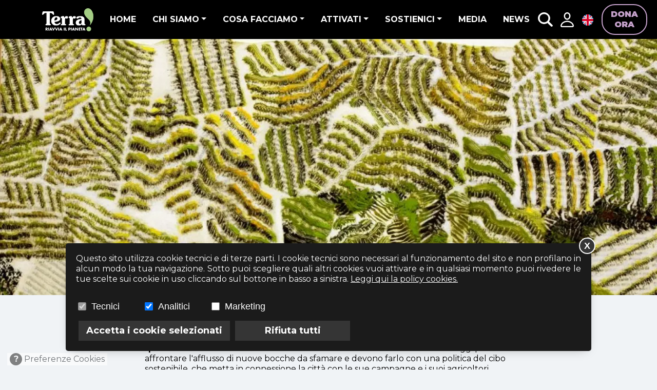

--- FILE ---
content_type: text/html; charset=UTF-8
request_url: https://www.associazioneterra.it/cosa-facciamo/cambiamenti-climatici/una-food-policy-per-roma
body_size: 54739
content:
<!DOCTYPE html>
<html lang="it">
<head>
<meta charset="UTF-8" />
<script>dataLayer = [];</script>
<script>
    // Define dataLayer and the gtag with consent functions
    // info => https://support.google.com/tagmanager/answer/10718549?hl=it
    //
    window.dataLayer = window.dataLayer || [];
    function gtag(){dataLayer.push(arguments);}

    gtag('consent', 'default', {
        'functionality_storage': 'granted',
        'personalization_storage': 'granted',
        'security_storage': 'granted',  
        'analytics_storage': 'granted',
        'ad_storage': 'denied'
    });
    
	if (document.cookie.indexOf('displayCookieConsent')!=-1) {
		var list = document.cookie.split("; ");
        for (var i=0; i<list.length; i++) {
              var cookie = list[i];
              var  p =cookie.indexOf("=");
              var name = cookie.substring(0,p);
          var value = cookie.substring(p+1);
          if (name=='displayCookieConsent') {
              if (value.indexOf('+analitycs:true')!=-1) {gtag('consent', 'update', {'analytics_storage': 'granted'});} else {gtag('consent', 'update', {'analytics_storage': 'denied'});}
              if (value.indexOf('+marketing:true')!=-1) {gtag('consent', 'update', {'ad_storage': 'granted'});} else {gtag('consent', 'update', {'ad_storage': 'denied'});}
          }
      }
    }
</script>

<!-- Google Tag Manager -->
<script>(function(w,d,s,l,i){w[l]=w[l]||[];w[l].push({'gtm.start':
new Date().getTime(),event:'gtm.js'});var f=d.getElementsByTagName(s)[0],
j=d.createElement(s),dl=l!='dataLayer'?'&l='+l:'';j.async=true;j.src=
'https://www.googletagmanager.com/gtm.js?id='+i+dl;f.parentNode.insertBefore(j,f);
})(window,document,'script','dataLayer','GTM-MZJVN5W');</script>
<!-- End Google Tag Manager -->
<meta name="viewport" content="width=device-width, initial-scale=1.0" />
<meta http-equiv="X-UA-Compatible" content="ie=edge" />
<link rel="stylesheet" href="/assets/css/style.css?ver=ttv03.20222601" />
<link rel="stylesheet" href="/assets/fonts/fa-free-5/css/all.min.css?ver=ttv03.20222601" type="text/css" media="screen" />
<title>Una Food Policy per Roma, politiche del cibo sostenibili per il futuro</title>
<meta name="description" content="è urgente che gli enti locali si dotino di una politica del cibo sostenibile, che metta in connessione la città con le campagne e gli agricoltori" />
<meta name="keywords" content="food policy, cibo, città, agricoltura" />
<meta name="robots" content="INDEX"/>

<meta property="og:image" content="https://cdn.associazioneterra.it/1200x630/media/post/rpaz9rd/una-food-policy-per-roma.jpeg"/><meta property="og:image:width" content="1200"/><meta property="og:image:height" content="630"/>
<meta property="og:title" content="Una Food Policy per Roma, politiche del cibo sostenibili per il futuro"/>
<meta property="og:description" content="è urgente che gli enti locali si dotino di una politica del cibo sostenibile, che metta in connessione la città con le campagne e gli agricoltori"/>
<meta property="og:url" content="https://www.associazioneterra.it/cosa-facciamo/cambiamenti-climatici/una-food-policy-per-roma"/>
<meta property="og:site_name" content="Facefood - Associazione Terra!"/>
<meta property="og:type" content="article"/>
    
<!-- SLICK CAROUSEL -->
<link rel="stylesheet" type="text/css" href="//cdn.jsdelivr.net/npm/slick-carousel@1.8.1/slick/slick.min.css" />

<link rel="apple-touch-icon" sizes="57x57" href="/assets/favicon_terra/apple-icon-57x57.png">
<link rel="apple-touch-icon" sizes="60x60" href="/assets/favicon_terra/apple-icon-60x60.png">
<link rel="apple-touch-icon" sizes="72x72" href="/assets/favicon_terra/apple-icon-72x72.png">
<link rel="apple-touch-icon" sizes="76x76" href="/assets/favicon_terra/apple-icon-76x76.png">
<link rel="apple-touch-icon" sizes="114x114" href="/assets/favicon_terra/apple-icon-114x114.png">
<link rel="apple-touch-icon" sizes="120x120" href="/assets/favicon_terra/apple-icon-120x120.png">
<link rel="apple-touch-icon" sizes="144x144" href="/assets/favicon_terra/apple-icon-144x144.png">
<link rel="apple-touch-icon" sizes="152x152" href="/assets/favicon_terra/apple-icon-152x152.png">
<link rel="apple-touch-icon" sizes="180x180" href="/assets/favicon_terra/apple-icon-180x180.png">
<link rel="icon" type="image/png" sizes="192x192"  href="/assets/favicon_terra/android-icon-192x192.png">
<link rel="icon" type="image/png" sizes="32x32" href="/assets/favicon_terra/favicon-32x32.png">
<link rel="icon" type="image/png" sizes="96x96" href="/assets/favicon_terra/favicon-96x96.png">
<link rel="icon" type="image/png" sizes="16x16" href="/assets/favicon_terra/favicon-16x16.png">
<meta name="theme-color" content="#000000">
    
<style>
    #cookies_link {
        cursor:pointer;
        position:fixed;
        bottom:8px;
        left:14px;
        padding:0px 5px 0px 5px;
        display:inline-block;
        -webkit-transition: all 300ms ease;
        -moz-transition: all 300ms ease;
        -ms-transition: all 300ms ease;
        -o-transition: all 300ms ease;
        transition: all 300ms ease;
        background-color:#fff;
        opacity:0.6;
        font-size: 16px;
    }
    #cookies_link:hover {
        opacity:1;
    }
    #cookies_link #cookieChoiceInfoAccept {
        display: inline-block;
        width: 24px;
        height: 24px;
        border-radius: 12px;
        background-color: #353535;
        color: #fff;
        text-align: center;
        font-weight: 700;
        font-size: 16px;    
        float: left;
        margin-right: 4px;
        padding: 0px;
    }
    #cookies_link #cookieChoiceInfoAccept.ok {
        color: #50ff50;
    }
    .img_sx {
        float:left;margin-right:10px;max-width:40%;
    }
    .img_dx {
        float:right;margin-left:10px;max-width:40%;
    }
    .container-small-testo {
        padding-left:200px;
        padding-right:200px;
    }
    
    @media only screen and (min-width: 0px) and  (max-width: 425px) {
        .img_sx {
            float:none;margin-right:0px;width:100%;margin-bottom:10px;max-width:100%;
        }
        .img_dx {
            float:none;margin-left:0px;width:100%;margin-bottom:10px;max-width:100%;
        }
    }
    @media only screen and (min-width: 0px) and  (max-width: 991px) {
        .container-small-testo {
            padding-right: 0px;
            padding-left: 0px;
        }
    }
    .gallery-item {
        -webkit-transition: all 300ms ease;
        -moz-transition: all 300ms ease;
        -ms-transition: all 300ms ease;
        -o-transition: all 300ms ease;
        transition: all 300ms ease;
    }
    .gallery-item:hover {
        opacity:0.8;
    }
    .swipe .slick-prev, .swipe .slick-next {
      font-size: 0;
      line-height: 0;
      position: absolute;
      z-index: 9;
      top: 50%;
      display: block;
      width: 20px;
      height: 20px;
      padding: 0;
      -webkit-transform: translate(0, -50%);
      -ms-transform: translate(0, -50%);
      transform: translate(0, -50%);
      cursor: pointer;
      color: transparent;
      border: none;
      outline: none;
      background: transparent; }

    .swipe .slick-next {
      background: url("/assets/img/arrow-next-purple.svg") no-repeat center center transparent;
      right: -30px; }

    .swipe .slick-prev {
      background: url("/assets/img/arrow-previous-purple.svg") no-repeat center center transparent;
      left: -30px; }
    
     @media only screen and (min-width: 0px) and  (max-width: 425px) {
         .swipe .slick-next {
             right: 10px;
             display:none;
         }
         .swipe .slick-prev {
             display:none;
         }
    }
    
    audio::-webkit-media-controls-panel {
  background-color: #A3CC84;
}
#axerve_lightBox {z-index:9999;}
</style>

<!-- sharethis -->
<script type='text/javascript' src='https://platform-api.sharethis.com/js/sharethis.js#property=5c7d00344c495400114fe564&product=sop' async='async'></script>

<!-- Meta Pixel Code -->
<script>
!function(f,b,e,v,n,t,s)
{if(f.fbq)return;n=f.fbq=function(){n.callMethod?
n.callMethod.apply(n,arguments):n.queue.push(arguments)};
if(!f._fbq)f._fbq=n;n.push=n;n.loaded=!0;n.version='2.0';
n.queue=[];t=b.createElement(e);t.async=!0;
t.src=v;s=b.getElementsByTagName(e)[0];
s.parentNode.insertBefore(t,s)}(window, document,'script',
'https://connect.facebook.net/en_US/fbevents.js');
fbq('init', '512823376461447');
fbq('track', 'PageView');
</script>
<noscript><img height="1" width="1" style="display:none"
src="https://www.facebook.com/tr?id=512823376461447&ev=PageView&noscript=1"
/></noscript>
<!-- End Meta Pixel Code -->
<meta name="facebook-domain-verification" content="tctt432qrfjsxem05pgpcyqsikfcsi" />
</head>
<body style="background-color:rgb(240,243,246);">
<!-- Google Tag Manager (noscript) -->
<noscript><iframe src="https://www.googletagmanager.com/ns.html?id=GTM-MZJVN5W"
height="0" width="0" style="display:none;visibility:hidden"></iframe></noscript>
<!-- End Google Tag Manager (noscript) -->

<script src='/assets/js/cookiechoicesZen.min.js'></script>
<script>
document.addEventListener('DOMContentLoaded', function(event) {setTimeout(function(){cookieChoices.showCookieConsentDialog('Questo sito utilizza cookie tecnici e di terze parti. I cookie tecnici sono necessari al funzionamento del sito e non profilano in alcun modo la tua navigazione. Sotto puoi scegliere quali altri cookies vuoi attivare e in qualsiasi momento puoi rivedere le tue scelte sui cookie in uso cliccando sul bottone in basso a sinistra.','Leggi qui la policy cookies.', '/cookies-policy/','Accetta i cookie selezionati','Rifiuta tutti','Tecnici','Analitici','Marketing');},800);});
</script>
    
<!-- NAVIGAZIONE -->
<nav class="navbar navbar-expand-lg fixed-top navbar-dark bg-black" aria-label="Main navigation">
    <div class="container"> <a class="navbar-brand" href="/"><img src="/assets/img/logo_terra.png" alt="terra"></a>

        <a href="https://www.associazioneterra.it/dona-ora" type="button" class="btn btn-purple-out px-3 py-2 d-block d-sm-none">dona ora</a>
        <!-- <a href="#" class="cart d-block d-sm-none me-3 position-relative" data-bs-toggle="modal" data-bs-target="#cart"><img src="/assets/img/cart.svg" alt="cart"> <span class="position-absolute top-0 start-100 translate-middle badge">1</span></a> -->

            <button class="navbar-toggler p-0 border-0" type="button" data-bs-toggle="offcanvas" aria-label="Toggle navigation"> <span class="navbar-toggler-icon"></span></button>
            <div class="navbar-collapse offcanvas-collapse" id="navbarsExampleDefault">
                <div class="row d-block d-sm-none">
                    <div class="col-md d-flex align-items-center justify-content-between"> <a class="navbar-brand" href="#"><img src="/assets/img/logo_terra.png" alt="terra"></a>
                        <form action="/cerca/" style="display:inline;"><input type="search" name="q"  class="form-control search mb-0" placeholder="Cerca" aria-label="Cerca"></form>
                        <a class="user-login" href="/account/"><img src="/assets/img/user.svg" alt="login"></a>
                        <button class="navbar-toggler open p-0 border-0" type="button" data-bs-toggle="offcanvas-open" aria-label="Toggle navigation"> <span class="navbar-toggler-icon"></span> </button>
                    </div>
                </div>
                <ul class="navbar-nav me-auto mb-2 mb-lg-0 text-center">
                    
                            <li class="nav-item mx-2 ">
                                <a class="nav-link"  href="/" target="_self">home</a>
                            </li><li class="nav-item mx-2 dropdown">
                                    <a class="nav-link dropdown-toggle" href="/chi-siamo/" id="dropdown1" data-bs-toggle="dropdown" aria-expanded="false">Chi Siamo</a>
                                        <ul class="dropdown-menu" aria-labelledby="dropdown1"><li><a class="dropdown-item" href="/chi-siamo/" target="_blank">Scopri Terra!</a></li><li><a class="dropdown-item" href="/chi-siamo/vision" target="_self">Vision</a></li><li><a class="dropdown-item" href="/chi-siamo/team" target="_self">Team</a></li><li><a class="dropdown-item" href="/chi-siamo/trasparenza-bilancio" target="_self">Bilancio e trasparenza</a></li><li><a class="dropdown-item" href="/chi-siamo/iscriviti-alla-newsletter" target="_self">Iscriviti alla newsletter</a></li>      </ul>
                                  </li><li class="nav-item mx-2 dropdown">
                                    <a class="nav-link dropdown-toggle" href="/cosa-facciamo/" id="dropdown2" data-bs-toggle="dropdown" aria-expanded="false">Cosa facciamo</a>
                                        <ul class="dropdown-menu" aria-labelledby="dropdown2"><li><a class="dropdown-item" href="/cosa-facciamo/" target="_blank">Il nostro lavoro</a></li><li><a class="dropdown-item" href=" /cosa-facciamo/filiere-e-caporalato " target="_self">Filiere e caporalato</a></li><li><a class="dropdown-item" href="/cosa-facciamo/cambiamenti-climatici " target="_self">Cambiamenti climatici</a></li><li><a class="dropdown-item" href="https://facefood.associazioneterra.it/generazionecibo" target="_self">Generazione Cibo</a></li><li><a class="dropdown-item" href="/oltre-gli-allevamenti-intensivi-la-nostra-proposta-di-legge" target="_self">Allevamenti intensivi</a></li>      </ul>
                                  </li><li class="nav-item mx-2 dropdown">
                                    <a class="nav-link dropdown-toggle" href="/attivati" id="dropdown3" data-bs-toggle="dropdown" aria-expanded="false">Attivati</a>
                                        <ul class="dropdown-menu" aria-labelledby="dropdown3"><li><a class="dropdown-item" href="/attivati" target="_blank">Entra in azione</a></li><li><a class="dropdown-item" href="/attivati/come-diventare-attivista" target="_self">Diventa attivista</a></li><li><a class="dropdown-item" href="/attivati/conosci-informati" target="_self">Informati</a></li><li><a class="dropdown-item" href="/attivati/facefood" target="_self">Facefood</a></li><li><a class="dropdown-item" href="/attivati/attivismo-e-sostegno" target="_self">Dona</a></li><li><a class="dropdown-item" href="/oltrelabuccia" target="_self">Firma ora</a></li>      </ul>
                                  </li><li class="nav-item mx-2 dropdown">
                                    <a class="nav-link dropdown-toggle" href="#" id="dropdown4" data-bs-toggle="dropdown" aria-expanded="false">Sostienici</a>
                                        <ul class="dropdown-menu" aria-labelledby="dropdown4"><li><a class="dropdown-item" href="/sostienici/5x1000" target="_blank">5x1000</a></li><li><a class="dropdown-item" href="/sostienici/benefici-fiscali" target="_blank">Benefici fiscali</a></li><li><a class="dropdown-item" href="https://www.associazioneterra.it/dona-ora" target="_blank">Dona ora</a></li><li><a class="dropdown-item" href="https://www.associazioneterra.it/iscriviti" target="_blank">Tessera Terra!</a></li><li><a class="dropdown-item" href="https://www.associazioneterra.it/rinnova" target="_blank">Rinnova</a></li>      </ul>
                                  </li>
                            <li class="nav-item mx-2 ">
                                <a class="nav-link"  href="/media-pubblicazioni/" target="_self">Media</a>
                            </li>
                            <li class="nav-item mx-2 ">
                                <a class="nav-link"  href="/news/" target="_self">News</a>
                            </li>                            
                    <ul class="d-flex d-sm-none flex-row mt-3 social_icons">
                        <li class="nav-item mx-3"> <a class="nav-link" href="https://www.facebook.com/terra.aps/" target="_blank" rel="noopener"><img src="/assets/img/fb.svg" alt="facebook"></a></li>
                        <li class="nav-item mx-3"> <a class="nav-link" href="https://www.instagram.com/terra_aps/" target="_blank" rel="noopener"><img src="/assets/img/gr.svg" alt="instagram"></a></li>
                        <li class="nav-item mx-3"> <a class="nav-link" href="https://www.youtube.com/channel/UC3FfpDamnVIQA5g9lckw6hg" target="_blank" rel="noopener"><img src="/assets/img/yt.svg" alt="youtube"></a></li>
                        <li class="nav-item mx-3"> <a class="nav-link" href="https://twitter.com/Terra_aps" target="_blank" rel="noopener"><img src="/assets/img/tw.svg" alt="twitter"></a></li>
                    </ul>
                    <a href="/terra-about-us" class="cart d-sm-none mt-5"><img src="/assets/flag-uk.svg" alt="cart"></a>
                </ul> 
                
                <!-- <a href="#" class="cart d-none d-lg-block me-3 position-relative" data-bs-toggle="modal" data-bs-target="#cart"><img src="/assets/img/cart.svg" alt="cart"><span class="position-absolute top-0 start-100 translate-middle badge">1</span></a> -->

                <div class="dropdown search_lg d-none d-lg-block me-3">
                    <button class="btn dropdown-toggle search_box" type="button" id="dropdownMenuButton1" data-bs-toggle="dropdown" aria-expanded="false"></button>
                    <ul class="dropdown-menu" aria-labelledby="dropdownMenuButton1">
                        <li><a class="dropdown-item" href="#"><form action="/cerca/" style="display:inline;"><input type="search" name="q" class="form-control search" placeholder="Cerca" aria-label="Cerca"></a></form></li>
                    </ul>
                </div> <a href="/account/" class="user-login d-none d-lg-block me-3"><img src="/assets/img/user.svg" alt="login"></a>

                <a href="/terra-about-us" class="cart d-none d-lg-block me-3 position-relative"><img src="/assets/flag-uk.svg" alt="cart"></a>
                <a href="https://www.associazioneterra.it/dona-ora" type="button" class="btn btn-purple-out px-3 py-2 d-none d-lg-block">dona ora</a>
            </div>
    </div>
</nav>

<!-- CONTENUTO PAGINA -->    
<div class="container">
<p>
            </div>
                <div class="container-fluid p-0" style="margin-top:-16px;">
                <img src="https://cdn.associazioneterra.it/1400x548/media/post/rpaz9rd/una-food-policy-per-roma.jpeg.webp" alt="descrizione immagine" title="" style="width:100%;"/>
                </div>
            <div class="container">
        </p>
<h2 style="text-align: center;"><span style="color: #a3cc84;">Una Food Policy per Roma</span></h2>
<p><div class="container-small-testo"></p>
<p><strong>Oggi la met&agrave; della popolazione mondiale vive nei grandi centri urbani e nel 2050 questo numero salir&agrave; a due terzi.&nbsp; </strong>Gli enti locali devono attrezzarsi fin da oggi per affrontare l'afflusso di nuove bocche da sfamare e devono farlo con una politica del cibo sostenibile, che metta in connessione la citt&agrave; con le sue campagne e i suoi agricoltori.</p>
<p><strong>Molte metropoli del mondo hanno gi&agrave; avviato delle strategie alimentari</strong> (Food Policies) <strong>per affrontare il tema del cibo in citt&agrave;</strong>, eppure a Roma, capitale del nostro paese e Comune agricolo pi&ugrave; grande d'Italia, le politiche del cibo sono frammentate e settoriali.</p>
<p>Per questo Terra! e Lands Onlus hanno lanciato &ldquo;<i><b>Una Food Policy per Roma</b></i>&rdquo;, una analisi del sistema alimentare romano e laziale che ha l'obiettivo di evidenziarne criticit&agrave; e prospettive, lanciando alle istituzioni 10 proposte per avviare una politica del cibo tesa alla sostenibilit&agrave;, alla tutela dei produttori locali e al diritto a un cibo ecologico e di qualit&agrave;.</p>
<p>"Una Food Policy per Roma" &egrave; anche un percorso partecipato, che Terra! e Lands hanno condiviso con oltre 50 organizzazioni e singoli individui che rappresentano il mondo della ricerca, della produzione e della societ&agrave; civile attivo sui temi dell'agricoltura, del cibo e della solidariet&agrave; nella capitale. Questo percorso &egrave; confluito in un comitato promotore per la Food Policy di Roma, organismo che ha sposato una serie di proposte chiave da cui partire per spingere le istituzioni a lavorare organicamente sul tema.</p>
<p><br></p>
<p style="text-align: center;"><a type="button" target="_blank" class="btn btn-green" href="/media/post/rpaz9rd/una-food-policy-per-roma.pdf">Scarica il rapporto Una Food Policy per Roma</a></p>
<p style="text-align: center;"><a type="button" target="_blank" class="btn btn-green" href="/media/post/rpaz9rd/una-food-policy-per-roma-summary.pdf">Scarica il sommario esecutivo</a></p>
<p style="text-align: center;"><a type="button" target="_blank" class="btn btn-green" href="/media/post/rpaz9rd/deliberazione-assemblea-capitolina-n.-38-2021.pdf">Testo della Delibera approvata</a></p>
<p style="text-align: center;"></div></p>
<p><b>IL CONSIGLIO DEL CIBO&nbsp;</b>&ndash; Il Consiglio del cibo di Roma metropolitana &egrave; un&rsquo;alleanza composta da associazioni, aziende agricole, personalit&agrave; del mondo della ricerca scientifica e dell&rsquo;Universit&agrave;, nata nel 2019 con l&rsquo;obiettivo di promuovere l&rsquo;adozione di una food policy per Roma. I membri sono:</p>
<p><b>Adesioni di enti, associazioni, organizzazioni, cooperative</b>:</p>
<p>Agricoltura Nuova S.C.S.A.I. - Associazione Botteghe del Mondo - Associazione Comitato Parco di Casal del Marmo - Associazione Francescani nel mondo - Associazione Romana Dottori in Agraria e Forestali - Associazione Terra! - Centro Internazionale Crocevia - Cooperativa Agricola Co.br.ag.or - Cooperativa Agricola Co.r.ag.gio - Cooperativa Sociale Agricola Parsec AgriCultura - Cooperativa Sociale Bene Comune - Cooperativa Sociale Capodarco - Cooperativa Sociale e di Comunit&amp;agrave; Campagna Sabina - Corso di studi in Scienze gastronomiche Roma Tre - Fairwatch - Fondazione Di Vittorio - Fondazione Ecosistemi - Global Shapers Rome Hub - GustoLab International - IN.N.ER (International Network of EcoRegions) - L&rsquo;associata - Lands Onlus - Movimento Decrescita Felice Roma - Navdanya International - NeoSustainability - Officina 47 - Reorient Onlus - RES Ciociaria - Rete Italiana Politiche Locali del Cibo - Rete Romana Economia Sociale e Solidale - &nbsp;Roma Salva Cibo&ndash;ReFoodGees - Slow Food Roma -&nbsp; Slow Food Youth Network Roma - Terra Nuova - Universitas Mercatorum - Le Zolle srl</p>
<p><strong>Adesioni individuali:</strong></p>
<p>Elena Battaglini, Fondazione Di Vittorio, Alessandra Bonfanti, Legambiente, Giovanni Cannata, Univeritas Mercatorum, Aurora Cavallo, Universitas Mercatorum, Daniele Fattibene, Istituto Affari Internazionali / BCFN, Giulia Gallo, studentessa, Francesca Giar&egrave; - ricercatrice CREA, Andrea Giorgini, studente, Ancy Kollamparambil - studentessa, Franco La Torre, Risorse per Roma, Giacomo Lepri - agricoltore e antropologo, Lorenza Lirosi -studentessa, Roberta Magherini - Europrogettista freelance, Fridanna Maricchiolo - docente Universit&agrave; Roma Tre, Davide Marino, docente UniMol e Universit&agrave; Roma Tre, Manlio Masucci - Navdanya, Dalia Mattioni - ricercatrice, Giampiero Mazzocchi - ricercatore CREA, Lucilla Persichetti - ASVIS / Gruppo di Lavoro Cibo (SDG 2), Roberta Sardone - ricercatrice CREA, Daniela Sciarra - attivista e ricercatrice, Roberto Sensi - ActionAid, Federica Sperti - ricercatrice, Ferdinando Suraci - Associazione Comitato Parco di Casal del Marmo, Simona Tarra - ricercatrice, Elena Tioli -giornalista.</p>
<p><br></p>
<p><div style="clear:both;"></div><hr/></p>
<h3>News</h3>
<p>
                        <div class="swipe" style="margin-left: -5px;">
                                <div class="news_card" style="">
                                    <a href="https://www.associazioneterra.it/news/la-nuova-delibera-di-contrasto-alla-poverta-alimentare-del-comune-di-roma">
                                    <div class="nc_over"></div>
                                    <img src="https://cdn.associazioneterra.it/260x158/media/post/e34v9hp/progetto-senza-titolo-2.png.webp" alt="Con il Consiglio del cibo, Roma ha la sua delibera di contrasto alla povertà alimentare" style="max-width:100%;">
                                    <span style="align-items: end;">
                                        <h3 style="font-size: 16px;font-weight: 600;">Con il Consiglio del cibo, Roma ha la sua delibera di contrasto alla povertà alimentare</h3>
                                        <label>
                                            <input onchange="_wishlist_add('#wlc4f3f9d076fde954a0e2fed060c06565', 'https://www.associazioneterra.it//news/la-nuova-delibera-di-contrasto-alla-poverta-alimentare-del-comune-di-roma', 'wlc4f3f9d076fde954a0e2fed060c06565', function(){});" id="wlc4f3f9d076fde954a0e2fed060c06565" class="heart" type="checkbox">
                                            <img style="vertical-align: baseline;" src="/assets/img/heart_news.svg" class="like" alt="heart">
                                        </label>
                                    </span>
                                    </a>
                                </div>
                            
                                <div class="news_card" style="">
                                    <a href="https://www.associazioneterra.it/news/che-fine-ha-fatto-rosmarina-sbarca-a-genova-e-accende-il-dibattito-sulla-food-policy">
                                    <div class="nc_over"></div>
                                    <img src="https://cdn.associazioneterra.it/260x158/media/post/t8bqfps/whatsapp-image-2024-12-06-at-15.41.41.jpeg.webp" alt="Che fine ha fatto Rosmarina? sbarca a Genova. E accende il dibattito sulla Food policy" style="max-width:100%;">
                                    <span style="align-items: end;">
                                        <h3 style="font-size: 16px;font-weight: 600;">"Che fine ha fatto Rosmarina?" sbarca a Genova. E accende il dibattito sulla Food policy</h3>
                                        <label>
                                            <input onchange="_wishlist_add('#wled1da5e13394ae64980cf286ff82bb18', 'https://www.associazioneterra.it//news/che-fine-ha-fatto-rosmarina-sbarca-a-genova-e-accende-il-dibattito-sulla-food-policy', 'wled1da5e13394ae64980cf286ff82bb18', function(){});" id="wled1da5e13394ae64980cf286ff82bb18" class="heart" type="checkbox">
                                            <img style="vertical-align: baseline;" src="/assets/img/heart_news.svg" class="like" alt="heart">
                                        </label>
                                    </span>
                                    </a>
                                </div>
                            
                                <div class="news_card" style="">
                                    <a href="https://www.associazioneterra.it/news/il-consiglio-del-cibo-di-roma-stanno-terminando-gli-aiuti-alimentari-il-governo-intervenga">
                                    <div class="nc_over"></div>
                                    <img src="https://cdn.associazioneterra.it/260x158/media/post/94h4hdb/slider-1545894-12.png.webp" alt="Il Consiglio del cibo di Roma: stanno finendo gli aiuti alimentari. Il Governo intervenga!" style="max-width:100%;">
                                    <span style="align-items: end;">
                                        <h3 style="font-size: 16px;font-weight: 600;">Il Consiglio del cibo di Roma: stanno finendo gli aiuti alimentari. Il Governo intervenga!</h3>
                                        <label>
                                            <input onchange="_wishlist_add('#wlec0e939f21aa2acaf8169b6a78caf1f0', 'https://www.associazioneterra.it//news/il-consiglio-del-cibo-di-roma-stanno-terminando-gli-aiuti-alimentari-il-governo-intervenga', 'wlec0e939f21aa2acaf8169b6a78caf1f0', function(){});" id="wlec0e939f21aa2acaf8169b6a78caf1f0" class="heart" type="checkbox">
                                            <img style="vertical-align: baseline;" src="/assets/img/heart_news.svg" class="like" alt="heart">
                                        </label>
                                    </span>
                                    </a>
                                </div>
                            
                                <div class="news_card" style="">
                                    <a href="https://www.associazioneterra.it/news/a-roma-le-mense-scolastiche-diventano-green">
                                    <div class="nc_over"></div>
                                    <img src="https://cdn.associazioneterra.it/260x158/media/post/dtpfzcs/slider-1545894-9.png.webp" alt="Food Policy: nelle mense di Roma arriva il menù vegetale" style="max-width:100%;">
                                    <span style="align-items: end;">
                                        <h3 style="font-size: 16px;font-weight: 600;">Food Policy: nelle mense di Roma arriva il menù vegetale</h3>
                                        <label>
                                            <input onchange="_wishlist_add('#wl520af203fa916d6d19088c83c3b1da1f', 'https://www.associazioneterra.it//news/a-roma-le-mense-scolastiche-diventano-green', 'wl520af203fa916d6d19088c83c3b1da1f', function(){});" id="wl520af203fa916d6d19088c83c3b1da1f" class="heart" type="checkbox">
                                            <img style="vertical-align: baseline;" src="/assets/img/heart_news.svg" class="like" alt="heart">
                                        </label>
                                    </span>
                                    </a>
                                </div>
                            
                                <div class="news_card" style="">
                                    <a href="https://www.associazioneterra.it/news/nasce-il-progetto-generazione-cibo-cibo-ambiente-attivismo-e-politica">
                                    <div class="nc_over"></div>
                                    <img src="https://cdn.associazioneterra.it/260x158/media/post/uefdhfp/generazione-cibo-attivati.png.webp" alt="Nasce il progetto Generazione cibo: cibo, ambiente, formazione e attivismo" style="max-width:100%;">
                                    <span style="align-items: end;">
                                        <h3 style="font-size: 16px;font-weight: 600;">Nasce il progetto "Generazione cibo": cibo, ambiente, formazione e attivismo</h3>
                                        <label>
                                            <input onchange="_wishlist_add('#wl759d03710d0d4f280043e1e7d935ab96', 'https://www.associazioneterra.it//news/nasce-il-progetto-generazione-cibo-cibo-ambiente-attivismo-e-politica', 'wl759d03710d0d4f280043e1e7d935ab96', function(){});" id="wl759d03710d0d4f280043e1e7d935ab96" class="heart" type="checkbox">
                                            <img style="vertical-align: baseline;" src="/assets/img/heart_news.svg" class="like" alt="heart">
                                        </label>
                                    </span>
                                    </a>
                                </div>
                            
                                <div class="news_card" style="">
                                    <a href="https://www.associazioneterra.it/news/food-policy-roma-il-consiglio-del-cibo-lancia-nutriamo-la-citta">
                                    <div class="nc_over"></div>
                                    <img src="https://cdn.associazioneterra.it/260x158/media/post/v3a85uz/food-policy.png.webp" alt="“Nutriamo la città”  <br> Un grande successo per l'evento del Consiglio del cibo di Roma" style="max-width:100%;">
                                    <span style="align-items: end;">
                                        <h3 style="font-size: 16px;font-weight: 600;">“Nutriamo la città”  <br> Un grande successo per l'evento del Consiglio del cibo di Roma</h3>
                                        <label>
                                            <input onchange="_wishlist_add('#wl20d9ba729b3566a497034f70be09ee44', 'https://www.associazioneterra.it//news/food-policy-roma-il-consiglio-del-cibo-lancia-nutriamo-la-citta', 'wl20d9ba729b3566a497034f70be09ee44', function(){});" id="wl20d9ba729b3566a497034f70be09ee44" class="heart" type="checkbox">
                                            <img style="vertical-align: baseline;" src="/assets/img/heart_news.svg" class="like" alt="heart">
                                        </label>
                                    </span>
                                    </a>
                                </div>
                            
                                <div class="news_card" style="">
                                    <a href="https://www.associazioneterra.it/news/food-policy-roma-assemblea-consiglio-del-cibo">
                                    <div class="nc_over"></div>
                                    <img src="https://cdn.associazioneterra.it/260x158/media/post/gvub4sa/cover.jpg.webp" alt="Food Policy di Roma:<br>arriva l'Assemblea pubblica del 17 luglio" style="max-width:100%;">
                                    <span style="align-items: end;">
                                        <h3 style="font-size: 16px;font-weight: 600;">Food Policy di Roma:<br>arriva l'Assemblea pubblica del 17 luglio</h3>
                                        <label>
                                            <input onchange="_wishlist_add('#wl5baee606425c4fc038507745dd917a0c', 'https://www.associazioneterra.it//news/food-policy-roma-assemblea-consiglio-del-cibo', 'wl5baee606425c4fc038507745dd917a0c', function(){});" id="wl5baee606425c4fc038507745dd917a0c" class="heart" type="checkbox">
                                            <img style="vertical-align: baseline;" src="/assets/img/heart_news.svg" class="like" alt="heart">
                                        </label>
                                    </span>
                                    </a>
                                </div>
                            
                                <div class="news_card" style="">
                                    <a href="https://www.associazioneterra.it/news/food-policy-a-roma-br/-presentati-i-tavoli-del-consiglio-del-cibo">
                                    <div class="nc_over"></div>
                                    <img src="https://cdn.associazioneterra.it/260x158/media/post/q3edpvs/banner-lampedusa-nubifragio-1.png.webp" alt="Food policy a Roma <br/> Presentati i tavoli del Consiglio del Cibo" style="max-width:100%;">
                                    <span style="align-items: end;">
                                        <h3 style="font-size: 16px;font-weight: 600;">Food policy a Roma <br/> Presentati i tavoli del Consiglio del Cibo</h3>
                                        <label>
                                            <input onchange="_wishlist_add('#wlaa684a536deb1de0d841ee1e14cd8dbc', 'https://www.associazioneterra.it//news/food-policy-a-roma-br/-presentati-i-tavoli-del-consiglio-del-cibo', 'wlaa684a536deb1de0d841ee1e14cd8dbc', function(){});" id="wlaa684a536deb1de0d841ee1e14cd8dbc" class="heart" type="checkbox">
                                            <img style="vertical-align: baseline;" src="/assets/img/heart_news.svg" class="like" alt="heart">
                                        </label>
                                    </span>
                                    </a>
                                </div>
                            
                                <div class="news_card" style="">
                                    <a href="https://www.associazioneterra.it/news/food-policy-a-roma-il-primo-consiglio-del-cibo">
                                    <div class="nc_over"></div>
                                    <img src="https://cdn.associazioneterra.it/260x158/media/post/u4tapa9/b255300b-c811-462d-a2d9-02d250bde920.jpeg.webp" alt="Food Policy a Roma: il primo Consiglio del Cibo" style="max-width:100%;">
                                    <span style="align-items: end;">
                                        <h3 style="font-size: 16px;font-weight: 600;">Food Policy a Roma: il primo Consiglio del Cibo</h3>
                                        <label>
                                            <input onchange="_wishlist_add('#wl08ed976fe8df0a16b45034347e4a6f58', 'https://www.associazioneterra.it//news/food-policy-a-roma-il-primo-consiglio-del-cibo', 'wl08ed976fe8df0a16b45034347e4a6f58', function(){});" id="wl08ed976fe8df0a16b45034347e4a6f58" class="heart" type="checkbox">
                                            <img style="vertical-align: baseline;" src="/assets/img/heart_news.svg" class="like" alt="heart">
                                        </label>
                                    </span>
                                    </a>
                                </div>
                            
                                <div class="news_card" style="">
                                    <a href="https://www.associazioneterra.it/news/dopo-10-anni-un-bando-sulle-terre-pubbliche-a-roma">
                                    <div class="nc_over"></div>
                                    <img src="https://cdn.associazioneterra.it/260x158/media/post/5babe8p/progetto-senza-titolo-11.png.webp" alt="Il bando sulle terre pubbliche a Roma 10 anni dopo" style="max-width:100%;">
                                    <span style="align-items: end;">
                                        <h3 style="font-size: 16px;font-weight: 600;">Il bando sulle terre pubbliche a Roma 10 anni dopo</h3>
                                        <label>
                                            <input onchange="_wishlist_add('#wlb1962b692e3579bdb9a9f1cbe3028091', 'https://www.associazioneterra.it//news/dopo-10-anni-un-bando-sulle-terre-pubbliche-a-roma', 'wlb1962b692e3579bdb9a9f1cbe3028091', function(){});" id="wlb1962b692e3579bdb9a9f1cbe3028091" class="heart" type="checkbox">
                                            <img style="vertical-align: baseline;" src="/assets/img/heart_news.svg" class="like" alt="heart">
                                        </label>
                                    </span>
                                    </a>
                                </div>
                            
                                <div class="news_card" style="">
                                    <a href="https://www.associazioneterra.it/news/food-policy-a-roma-approvato-il-regolamento-che-istituisce-il-consiglio-del-cibo">
                                    <div class="nc_over"></div>
                                    <img src="https://cdn.associazioneterra.it/260x158/media/post/fgftlgb/whatsapp-image-2023-04-06-at-11.32.12.jpeg.webp" alt="Food Policy a Roma: Approvato il Regolamento che istituisce il Consiglio del Cibo" style="max-width:100%;">
                                    <span style="align-items: end;">
                                        <h3 style="font-size: 16px;font-weight: 600;">Food Policy a Roma: Approvato il Regolamento che istituisce il Consiglio del Cibo</h3>
                                        <label>
                                            <input onchange="_wishlist_add('#wl86187716f1beba3c6c5f9ac91b09b345', 'https://www.associazioneterra.it//news/food-policy-a-roma-approvato-il-regolamento-che-istituisce-il-consiglio-del-cibo', 'wl86187716f1beba3c6c5f9ac91b09b345', function(){});" id="wl86187716f1beba3c6c5f9ac91b09b345" class="heart" type="checkbox">
                                            <img style="vertical-align: baseline;" src="/assets/img/heart_news.svg" class="like" alt="heart">
                                        </label>
                                    </span>
                                    </a>
                                </div>
                            
                                <div class="news_card" style="">
                                    <a href="https://www.associazioneterra.it/news/food-policy-roma-consiglio">
                                    <div class="nc_over"></div>
                                    <img src="https://cdn.associazioneterra.it/260x158/media/post/ee4tz34/terra-news-food-plocy-roma.jpg.webp" alt="Food Policy Roma: inizia la sfida del Consiglio del cibo" style="max-width:100%;">
                                    <span style="align-items: end;">
                                        <h3 style="font-size: 16px;font-weight: 600;">Food Policy Roma: inizia la sfida del Consiglio del cibo</h3>
                                        <label>
                                            <input onchange="_wishlist_add('#wlf795ca6b09312d106de82c8c4560f6bb', 'https://www.associazioneterra.it//news/food-policy-roma-consiglio', 'wlf795ca6b09312d106de82c8c4560f6bb', function(){});" id="wlf795ca6b09312d106de82c8c4560f6bb" class="heart" type="checkbox">
                                            <img style="vertical-align: baseline;" src="/assets/img/heart_news.svg" class="like" alt="heart">
                                        </label>
                                    </span>
                                    </a>
                                </div>
                            
                                <div class="news_card" style="">
                                    <a href="https://www.associazioneterra.it/news/food-policy-terra">
                                    <div class="nc_over"></div>
                                    <img src="https://cdn.associazioneterra.it/260x158/media/post/c8esu3c/aggiungi-unintestazione-14.png.webp" alt="Come mangeremo nel 2050?" style="max-width:100%;">
                                    <span style="align-items: end;">
                                        <h3 style="font-size: 16px;font-weight: 600;">Come mangeremo nel 2050?</h3>
                                        <label>
                                            <input onchange="_wishlist_add('#wl7e12107deedfca5e946fc8cd0a5b14df', 'https://www.associazioneterra.it//news/food-policy-terra', 'wl7e12107deedfca5e946fc8cd0a5b14df', function(){});" id="wl7e12107deedfca5e946fc8cd0a5b14df" class="heart" type="checkbox">
                                            <img style="vertical-align: baseline;" src="/assets/img/heart_news.svg" class="like" alt="heart">
                                        </label>
                                    </span>
                                    </a>
                                </div>
                            
                                <div class="news_card" style="">
                                    <a href="https://www.associazioneterra.it/news/food-policy-roma-approvata">
                                    <div class="nc_over"></div>
                                    <img src="https://cdn.associazioneterra.it/260x158/media/post/e8av3df/terra-news-food-policy.jpg.webp" alt="Vittoria! Approvata la delibera che istituisce una food policy per Roma" style="max-width:100%;">
                                    <span style="align-items: end;">
                                        <h3 style="font-size: 16px;font-weight: 600;">Vittoria! Approvata la delibera che istituisce una food policy per Roma</h3>
                                        <label>
                                            <input onchange="_wishlist_add('#wl3a175d28651190827eb39708bbae7ba3', 'https://www.associazioneterra.it//news/food-policy-roma-approvata', 'wl3a175d28651190827eb39708bbae7ba3', function(){});" id="wl3a175d28651190827eb39708bbae7ba3" class="heart" type="checkbox">
                                            <img style="vertical-align: baseline;" src="/assets/img/heart_news.svg" class="like" alt="heart">
                                        </label>
                                    </span>
                                    </a>
                                </div>
                            
                                <div class="news_card" style="">
                                    <a href="https://www.associazioneterra.it/news/celebriamo-learth-day-ripensando-il-sistema-alimentare">
                                    <div class="nc_over"></div>
                                    <img src="https://cdn.associazioneterra.it/260x158/media/post/4eg9pqe/cover-foto-sito-1024x576.png.webp" alt="Celebriamo l’Earth Day ripensando il sistema alimentare" style="max-width:100%;">
                                    <span style="align-items: end;">
                                        <h3 style="font-size: 16px;font-weight: 600;">Celebriamo l’Earth Day ripensando il sistema alimentare</h3>
                                        <label>
                                            <input onchange="_wishlist_add('#wle3db781d9c65193a8b3633d2c681772d', 'https://www.associazioneterra.it//news/celebriamo-learth-day-ripensando-il-sistema-alimentare', 'wle3db781d9c65193a8b3633d2c681772d', function(){});" id="wle3db781d9c65193a8b3633d2c681772d" class="heart" type="checkbox">
                                            <img style="vertical-align: baseline;" src="/assets/img/heart_news.svg" class="like" alt="heart">
                                        </label>
                                    </span>
                                    </a>
                                </div>
                            
                                <div class="news_card" style="">
                                    <a href="https://www.associazioneterra.it/news/mobilitazione-food-policy">
                                    <div class="nc_over"></div>
                                    <img src="https://cdn.associazioneterra.it/260x158/media/post/7qg85u7/cover-evento-fb-1024x576.png.webp" alt="Chiedi con noi a Roma Capitale di approvare la food policy!" style="max-width:100%;">
                                    <span style="align-items: end;">
                                        <h3 style="font-size: 16px;font-weight: 600;">Chiedi con noi a Roma Capitale di approvare la food policy!</h3>
                                        <label>
                                            <input onchange="_wishlist_add('#wl522f2c24bb56c34d3303a83b0de34cd7', 'https://www.associazioneterra.it//news/mobilitazione-food-policy', 'wl522f2c24bb56c34d3303a83b0de34cd7', function(){});" id="wl522f2c24bb56c34d3303a83b0de34cd7" class="heart" type="checkbox">
                                            <img style="vertical-align: baseline;" src="/assets/img/heart_news.svg" class="like" alt="heart">
                                        </label>
                                    </span>
                                    </a>
                                </div>
                            
                                <div class="news_card" style="">
                                    <a href="https://www.associazioneterra.it/news/roma-food-policy">
                                    <div class="nc_over"></div>
                                    <img src="https://cdn.associazioneterra.it/260x158/media/post/u9fvavu/post-1024x590.jpg.webp" alt="La società civile dà la sveglia a Roma Capitale: approvate la delibera sulla Food Policy!" style="max-width:100%;">
                                    <span style="align-items: end;">
                                        <h3 style="font-size: 16px;font-weight: 600;">La società civile dà la sveglia a Roma Capitale: approvate la delibera sulla Food Policy!</h3>
                                        <label>
                                            <input onchange="_wishlist_add('#wld0f60f2aa3304bdf9278320652a4d140', 'https://www.associazioneterra.it//news/roma-food-policy', 'wld0f60f2aa3304bdf9278320652a4d140', function(){});" id="wld0f60f2aa3304bdf9278320652a4d140" class="heart" type="checkbox">
                                            <img style="vertical-align: baseline;" src="/assets/img/heart_news.svg" class="like" alt="heart">
                                        </label>
                                    </span>
                                    </a>
                                </div>
                            
                                <div class="news_card" style="">
                                    <a href="https://www.associazioneterra.it/news/food-policy-per-roma">
                                    <div class="nc_over"></div>
                                    <img src="https://cdn.associazioneterra.it/260x158/media/post/qbc9s4p/food-policy.jpeg.webp" alt="Inizia l'iter politico per dare vita a una food policy per Roma" style="max-width:100%;">
                                    <span style="align-items: end;">
                                        <h3 style="font-size: 16px;font-weight: 600;">Inizia l'iter politico per dare vita a una food policy per Roma</h3>
                                        <label>
                                            <input onchange="_wishlist_add('#wl6e3b18474f83e4751d91e83ebeb98c67', 'https://www.associazioneterra.it//news/food-policy-per-roma', 'wl6e3b18474f83e4751d91e83ebeb98c67', function(){});" id="wl6e3b18474f83e4751d91e83ebeb98c67" class="heart" type="checkbox">
                                            <img style="vertical-align: baseline;" src="/assets/img/heart_news.svg" class="like" alt="heart">
                                        </label>
                                    </span>
                                    </a>
                                </div>
                            
                                <div class="news_card" style="">
                                    <a href="https://www.associazioneterra.it/news/food-policy-roma">
                                    <div class="nc_over"></div>
                                    <img src="https://cdn.associazioneterra.it/260x158/media/post/qr5tlpc/fp.jpg.webp" alt="Oltre 50 organizzazioni chiedono una food policy per Roma" style="max-width:100%;">
                                    <span style="align-items: end;">
                                        <h3 style="font-size: 16px;font-weight: 600;">Oltre 50 organizzazioni chiedono una food policy per Roma</h3>
                                        <label>
                                            <input onchange="_wishlist_add('#wle8b257d5bc3e5f83534434bc5e0e8e53', 'https://www.associazioneterra.it//news/food-policy-roma', 'wle8b257d5bc3e5f83534434bc5e0e8e53', function(){});" id="wle8b257d5bc3e5f83534434bc5e0e8e53" class="heart" type="checkbox">
                                            <img style="vertical-align: baseline;" src="/assets/img/heart_news.svg" class="like" alt="heart">
                                        </label>
                                    </span>
                                    </a>
                                </div>
                            
                                <div class="news_card" style="">
                                    <a href="https://www.associazioneterra.it/news/mercati-in-declino-e-boom-dei-minimarket-due-facce-di-un-commercio-in-crisi">
                                    <div class="nc_over"></div>
                                    <img src="https://cdn.associazioneterra.it/260x158/media/post/rht8tgs/mercati.jpeg.webp" alt="Mercati in declino e boom dei minimarket: <br> due facce di un commercio in crisi" style="max-width:100%;">
                                    <span style="align-items: end;">
                                        <h3 style="font-size: 16px;font-weight: 600;">Mercati in declino e boom dei minimarket: <br> due facce di un commercio in crisi</h3>
                                        <label>
                                            <input onchange="_wishlist_add('#wld4e7ba57bf606a8556bc75f718dab78f', 'https://www.associazioneterra.it//news/mercati-in-declino-e-boom-dei-minimarket-due-facce-di-un-commercio-in-crisi', 'wld4e7ba57bf606a8556bc75f718dab78f', function(){});" id="wld4e7ba57bf606a8556bc75f718dab78f" class="heart" type="checkbox">
                                            <img style="vertical-align: baseline;" src="/assets/img/heart_news.svg" class="like" alt="heart">
                                        </label>
                                    </span>
                                    </a>
                                </div>
                            
                                <div class="news_card" style="">
                                    <a href="https://www.associazioneterra.it/news/cambiamenti-climatici/terra-presenta-magna-roma-la-crisi-dei-mercati-di-roma">
                                    <div class="nc_over"></div>
                                    <img src="https://cdn.associazioneterra.it/260x158/media/post/tlpbpru/magna-roma.jpeg.webp" alt="“Magna Roma” <br> La crisi dei mercati di Roma" style="max-width:100%;">
                                    <span style="align-items: end;">
                                        <h3 style="font-size: 16px;font-weight: 600;">“Magna Roma” <br> La crisi dei mercati di Roma</h3>
                                        <label>
                                            <input onchange="_wishlist_add('#wl37e6ac846cd0475c0ccda246fc38e44b', 'https://www.associazioneterra.it//news/cambiamenti-climatici/terra-presenta-magna-roma-la-crisi-dei-mercati-di-roma', 'wl37e6ac846cd0475c0ccda246fc38e44b', function(){});" id="wl37e6ac846cd0475c0ccda246fc38e44b" class="heart" type="checkbox">
                                            <img style="vertical-align: baseline;" src="/assets/img/heart_news.svg" class="like" alt="heart">
                                        </label>
                                    </span>
                                    </a>
                                </div>
                            </div></p>
<p>
                        <div class="swipe" style="margin-left: -5px;">
                                <div class="news_card" style="">
                                    <a href="https://www.associazioneterra.it/news/dalla-cittadinanza-alle-istituzioni-verso-una-food-policy-per-genova">
                                    <div class="nc_over"></div>
                                    <img src="https://cdn.associazioneterra.it/260x158/media/post/9allc7e/8d9a0040.jpg.webp" alt="Dalla cittadinanza alle istituzioni: verso una food policy per Genova" style="max-width:100%;">
                                    <span style="align-items: end;">
                                        <h3 style="font-size: 16px;font-weight: 600;">Dalla cittadinanza alle istituzioni: verso una food policy per Genova</h3>
                                        <label>
                                            <input onchange="_wishlist_add('#wlf8cfa14d842710d53090e035cc822aa6', 'https://www.associazioneterra.it//news/dalla-cittadinanza-alle-istituzioni-verso-una-food-policy-per-genova', 'wlf8cfa14d842710d53090e035cc822aa6', function(){});" id="wlf8cfa14d842710d53090e035cc822aa6" class="heart" type="checkbox">
                                            <img style="vertical-align: baseline;" src="/assets/img/heart_news.svg" class="like" alt="heart">
                                        </label>
                                    </span>
                                    </a>
                                </div>
                            
                                <div class="news_card" style="">
                                    <a href="https://www.associazioneterra.it/news/carrello-della-spesa-troppo-alto-lindagine-dellantritrust">
                                    <div class="nc_over"></div>
                                    <img src="https://cdn.associazioneterra.it/260x158/media/post/hp8bpgd/header-sito-4.png.webp" alt="Carrello della spesa troppo alto: l'indagine dell'Antritrust" style="max-width:100%;">
                                    <span style="align-items: end;">
                                        <h3 style="font-size: 16px;font-weight: 600;">Carrello della spesa troppo alto: l'indagine dell'Antritrust</h3>
                                        <label>
                                            <input onchange="_wishlist_add('#wl1be5222ba3d14ea0208aa3e0846e5544', 'https://www.associazioneterra.it//news/carrello-della-spesa-troppo-alto-lindagine-dellantritrust', 'wl1be5222ba3d14ea0208aa3e0846e5544', function(){});" id="wl1be5222ba3d14ea0208aa3e0846e5544" class="heart" type="checkbox">
                                            <img style="vertical-align: baseline;" src="/assets/img/heart_news.svg" class="like" alt="heart">
                                        </label>
                                    </span>
                                    </a>
                                </div>
                            
                                <div class="news_card" style="">
                                    <a href="https://www.associazioneterra.it/news/lombardia-occorre-limitare-le-grandi-concentrazioni-di-animali-allevati">
                                    <div class="nc_over"></div>
                                    <img src="https://cdn.associazioneterra.it/260x158/media/post/heq5vcb/3e8a0054-campagnaterra.jpeg.webp" alt="Lombardia: occorre limitare le grandi concentrazioni di animali allevati" style="max-width:100%;">
                                    <span style="align-items: end;">
                                        <h3 style="font-size: 16px;font-weight: 600;">Lombardia: occorre limitare le grandi concentrazioni di animali allevati</h3>
                                        <label>
                                            <input onchange="_wishlist_add('#wlf912f89bfe6df4ee895de9ddca943a32', 'https://www.associazioneterra.it//news/lombardia-occorre-limitare-le-grandi-concentrazioni-di-animali-allevati', 'wlf912f89bfe6df4ee895de9ddca943a32', function(){});" id="wlf912f89bfe6df4ee895de9ddca943a32" class="heart" type="checkbox">
                                            <img style="vertical-align: baseline;" src="/assets/img/heart_news.svg" class="like" alt="heart">
                                        </label>
                                    </span>
                                    </a>
                                </div>
                            
                                <div class="news_card" style="">
                                    <a href="https://www.associazioneterra.it/news/mercosur-le-false-promesse-sulle-spalle-dellagricoltura-europea">
                                    <div class="nc_over"></div>
                                    <img src="https://cdn.associazioneterra.it/260x158/media/post/3tva8fz/header-sito-4.jpg.webp" alt="Mercosur: le false promesse sulle spalle dell’agricoltura europea" style="max-width:100%;">
                                    <span style="align-items: end;">
                                        <h3 style="font-size: 16px;font-weight: 600;">Mercosur: le false promesse sulle spalle dell’agricoltura europea</h3>
                                        <label>
                                            <input onchange="_wishlist_add('#wleafcbbbec8652171997623f555b2bebf', 'https://www.associazioneterra.it//news/mercosur-le-false-promesse-sulle-spalle-dellagricoltura-europea', 'wleafcbbbec8652171997623f555b2bebf', function(){});" id="wleafcbbbec8652171997623f555b2bebf" class="heart" type="checkbox">
                                            <img style="vertical-align: baseline;" src="/assets/img/heart_news.svg" class="like" alt="heart">
                                        </label>
                                    </span>
                                    </a>
                                </div>
                            
                                <div class="news_card" style="">
                                    <a href="https://www.associazioneterra.it/news/i-trattori-tornano-in-piazza-perch-protestano-gli-agricoltori-">
                                    <div class="nc_over"></div>
                                    <img src="https://cdn.associazioneterra.it/260x158/media/post/5bzpd9a/header-sito-3.jpg.webp" alt="I trattori tornano in piazza: perché protestano gli agricoltori" style="max-width:100%;">
                                    <span style="align-items: end;">
                                        <h3 style="font-size: 16px;font-weight: 600;">I trattori tornano in piazza: perché protestano gli agricoltori</h3>
                                        <label>
                                            <input onchange="_wishlist_add('#wl40cd630d498ac433f82714b63956f33e', 'https://www.associazioneterra.it//news/i-trattori-tornano-in-piazza-perch-protestano-gli-agricoltori-', 'wl40cd630d498ac433f82714b63956f33e', function(){});" id="wl40cd630d498ac433f82714b63956f33e" class="heart" type="checkbox">
                                            <img style="vertical-align: baseline;" src="/assets/img/heart_news.svg" class="like" alt="heart">
                                        </label>
                                    </span>
                                    </a>
                                </div>
                            
                                <div class="news_card" style="">
                                    <a href="https://www.associazioneterra.it/news/assemblea-terra-comune-roma">
                                    <div class="nc_over"></div>
                                    <img src="https://cdn.associazioneterra.it/260x158/media/post/c4rqp4c/terra-comune-banner.png.webp" alt="Terra Comune - Assemblea a Roma il 17 gennaio 2026" style="max-width:100%;">
                                    <span style="align-items: end;">
                                        <h3 style="font-size: 16px;font-weight: 600;">Terra Comune - Assemblea a Roma il 17 gennaio 2026</h3>
                                        <label>
                                            <input onchange="_wishlist_add('#wl216757e62352878a0cd4bf41df424820', 'https://www.associazioneterra.it//news/assemblea-terra-comune-roma', 'wl216757e62352878a0cd4bf41df424820', function(){});" id="wl216757e62352878a0cd4bf41df424820" class="heart" type="checkbox">
                                            <img style="vertical-align: baseline;" src="/assets/img/heart_news.svg" class="like" alt="heart">
                                        </label>
                                    </span>
                                    </a>
                                </div>
                            
                                <div class="news_card" style="">
                                    <a href="https://www.associazioneterra.it/news/pesticidi-in-europa-una-semplificazione-avvelenata">
                                    <div class="nc_over"></div>
                                    <img src="https://cdn.associazioneterra.it/260x158/media/post/4bap7zb/header-sito-1545-x-894-px-3.png.webp" alt="PESTICIDI IN EUROPA: UNA SEMPLIFICAZIONE AVVELENATA" style="max-width:100%;">
                                    <span style="align-items: end;">
                                        <h3 style="font-size: 16px;font-weight: 600;">PESTICIDI IN EUROPA: UNA SEMPLIFICAZIONE AVVELENATA</h3>
                                        <label>
                                            <input onchange="_wishlist_add('#wl54f2d02470842cec948072009acc8948', 'https://www.associazioneterra.it//news/pesticidi-in-europa-una-semplificazione-avvelenata', 'wl54f2d02470842cec948072009acc8948', function(){});" id="wl54f2d02470842cec948072009acc8948" class="heart" type="checkbox">
                                            <img style="vertical-align: baseline;" src="/assets/img/heart_news.svg" class="like" alt="heart">
                                        </label>
                                    </span>
                                    </a>
                                </div>
                            
                                <div class="news_card" style="">
                                    <a href="https://www.associazioneterra.it/news/laccordo-per-la-deregulation-dei-nuovi-ogm-va-bocciato-nelle-aule">
                                    <div class="nc_over"></div>
                                    <img src="https://cdn.associazioneterra.it/260x158/media/post/vsq7chs/whatsapp-image-2021-02-05-at-15.10.06.jpg.webp" alt="“L’accordo per la deregulation dei nuovi OGM va bocciato nelle aule”" style="max-width:100%;">
                                    <span style="align-items: end;">
                                        <h3 style="font-size: 16px;font-weight: 600;">“L’accordo per la deregulation dei nuovi OGM va bocciato nelle aule”</h3>
                                        <label>
                                            <input onchange="_wishlist_add('#wl156aa97755ebf38a1b485d6f313785ce', 'https://www.associazioneterra.it//news/laccordo-per-la-deregulation-dei-nuovi-ogm-va-bocciato-nelle-aule', 'wl156aa97755ebf38a1b485d6f313785ce', function(){});" id="wl156aa97755ebf38a1b485d6f313785ce" class="heart" type="checkbox">
                                            <img style="vertical-align: baseline;" src="/assets/img/heart_news.svg" class="like" alt="heart">
                                        </label>
                                    </span>
                                    </a>
                                </div>
                            
                                <div class="news_card" style="">
                                    <a href="https://www.associazioneterra.it/news/cop30-una-conferenza-che-delude-su-clima-e-agroalimentare">
                                    <div class="nc_over"></div>
                                    <img src="https://cdn.associazioneterra.it/260x158/media/post/u35l47r/cop30-in-amazzonia-1200-x-630-px-1.png.webp" alt="COP30: una Conferenza che delude su clima e agroalimentare" style="max-width:100%;">
                                    <span style="align-items: end;">
                                        <h3 style="font-size: 16px;font-weight: 600;">COP30: una Conferenza che delude su clima e agroalimentare</h3>
                                        <label>
                                            <input onchange="_wishlist_add('#wl5d43db6853b053cc3569b0564e4cb2c9', 'https://www.associazioneterra.it//news/cop30-una-conferenza-che-delude-su-clima-e-agroalimentare', 'wl5d43db6853b053cc3569b0564e4cb2c9', function(){});" id="wl5d43db6853b053cc3569b0564e4cb2c9" class="heart" type="checkbox">
                                            <img style="vertical-align: baseline;" src="/assets/img/heart_news.svg" class="like" alt="heart">
                                        </label>
                                    </span>
                                    </a>
                                </div>
                            
                                <div class="news_card" style="">
                                    <a href="https://www.associazioneterra.it/news/la-nuova-delibera-di-contrasto-alla-poverta-alimentare-del-comune-di-roma">
                                    <div class="nc_over"></div>
                                    <img src="https://cdn.associazioneterra.it/260x158/media/post/e34v9hp/progetto-senza-titolo-2.png.webp" alt="Con il Consiglio del cibo, Roma ha la sua delibera di contrasto alla povertà alimentare" style="max-width:100%;">
                                    <span style="align-items: end;">
                                        <h3 style="font-size: 16px;font-weight: 600;">Con il Consiglio del cibo, Roma ha la sua delibera di contrasto alla povertà alimentare</h3>
                                        <label>
                                            <input onchange="_wishlist_add('#wlc4f3f9d076fde954a0e2fed060c06565', 'https://www.associazioneterra.it//news/la-nuova-delibera-di-contrasto-alla-poverta-alimentare-del-comune-di-roma', 'wlc4f3f9d076fde954a0e2fed060c06565', function(){});" id="wlc4f3f9d076fde954a0e2fed060c06565" class="heart" type="checkbox">
                                            <img style="vertical-align: baseline;" src="/assets/img/heart_news.svg" class="like" alt="heart">
                                        </label>
                                    </span>
                                    </a>
                                </div>
                            
                                <div class="news_card" style="">
                                    <a href="https://www.associazioneterra.it/news/cop30-tra-sfide-globali-e-greenwashing">
                                    <div class="nc_over"></div>
                                    <img src="https://cdn.associazioneterra.it/260x158/media/post/ttaguzg/cop30---terra.jpg.webp" alt="COP30: il vertice climatico nel cuore dell'Amazzonia, tra sfide globali e greenwashing" style="max-width:100%;">
                                    <span style="align-items: end;">
                                        <h3 style="font-size: 16px;font-weight: 600;">COP30: il vertice climatico nel cuore dell'Amazzonia, tra sfide globali e greenwashing</h3>
                                        <label>
                                            <input onchange="_wishlist_add('#wla88a94eecab1906e34bd5615b7ccf868', 'https://www.associazioneterra.it//news/cop30-tra-sfide-globali-e-greenwashing', 'wla88a94eecab1906e34bd5615b7ccf868', function(){});" id="wla88a94eecab1906e34bd5615b7ccf868" class="heart" type="checkbox">
                                            <img style="vertical-align: baseline;" src="/assets/img/heart_news.svg" class="like" alt="heart">
                                        </label>
                                    </span>
                                    </a>
                                </div>
                            
                                <div class="news_card" style="">
                                    <a href="https://www.associazioneterra.it/news/oltre-la-buccia-il-calo-della-produzione-di-pere-impone-una-rivoluzione-anche-estetica">
                                    <div class="nc_over"></div>
                                    <img src="https://cdn.associazioneterra.it/260x158/media/post/lgdbfrc/header-articolo-806x314.png.webp" alt="Oltre la buccia: il calo della produzione di pere impone una rivoluzione, anche estetica" style="max-width:100%;">
                                    <span style="align-items: end;">
                                        <h3 style="font-size: 16px;font-weight: 600;">Oltre la buccia: il calo della produzione di pere impone una rivoluzione, anche estetica</h3>
                                        <label>
                                            <input onchange="_wishlist_add('#wl5b926b9fd05c4079e0b4b92af5a46aa2', 'https://www.associazioneterra.it//news/oltre-la-buccia-il-calo-della-produzione-di-pere-impone-una-rivoluzione-anche-estetica', 'wl5b926b9fd05c4079e0b4b92af5a46aa2', function(){});" id="wl5b926b9fd05c4079e0b4b92af5a46aa2" class="heart" type="checkbox">
                                            <img style="vertical-align: baseline;" src="/assets/img/heart_news.svg" class="like" alt="heart">
                                        </label>
                                    </span>
                                    </a>
                                </div>
                            
                                <div class="news_card" style="">
                                    <a href="https://www.associazioneterra.it/news/14-novembre---evento-chiusura-di-generazione-cibo">
                                    <div class="nc_over"></div>
                                    <img src="https://cdn.associazioneterra.it/260x158/media/post/gzfhu79/gac.jpg.webp" alt="14 novembre - Evento chiusura di GenerAzione Cibo" style="max-width:100%;">
                                    <span style="align-items: end;">
                                        <h3 style="font-size: 16px;font-weight: 600;">14 novembre - Evento chiusura di GenerAzione Cibo</h3>
                                        <label>
                                            <input onchange="_wishlist_add('#wl1e2800218b4dcafd6d99f74fd298bdc5', 'https://www.associazioneterra.it//news/14-novembre---evento-chiusura-di-generazione-cibo', 'wl1e2800218b4dcafd6d99f74fd298bdc5', function(){});" id="wl1e2800218b4dcafd6d99f74fd298bdc5" class="heart" type="checkbox">
                                            <img style="vertical-align: baseline;" src="/assets/img/heart_news.svg" class="like" alt="heart">
                                        </label>
                                    </span>
                                    </a>
                                </div>
                            
                                <div class="news_card" style="">
                                    <a href="https://www.associazioneterra.it/news/poverta-alimentare-presentazione-report-roma">
                                    <div class="nc_over"></div>
                                    <img src="https://cdn.associazioneterra.it/260x158/media/post/hahs5f3/presentazione-report.jpg.webp" alt="Povertà alimentare - Il 4 novembre Terra! presenta il nuovo report a Roma" style="max-width:100%;">
                                    <span style="align-items: end;">
                                        <h3 style="font-size: 16px;font-weight: 600;">Povertà alimentare - Il 4 novembre Terra! presenta il nuovo report a Roma</h3>
                                        <label>
                                            <input onchange="_wishlist_add('#wldca6284d5c61dcbd4cb792bfd831060f', 'https://www.associazioneterra.it//news/poverta-alimentare-presentazione-report-roma', 'wldca6284d5c61dcbd4cb792bfd831060f', function(){});" id="wldca6284d5c61dcbd4cb792bfd831060f" class="heart" type="checkbox">
                                            <img style="vertical-align: baseline;" src="/assets/img/heart_news.svg" class="like" alt="heart">
                                        </label>
                                    </span>
                                    </a>
                                </div>
                            
                                <div class="news_card" style="">
                                    <a href="https://www.associazioneterra.it/news/nutrire-le-persone-salvare-il-pianeta-la-nuova-dieta-planetaria-di-eat-lancet-">
                                    <div class="nc_over"></div>
                                    <img src="https://cdn.associazioneterra.it/260x158/media/post/v5abzpb/progetto-senza-titolo-1.png.webp" alt="Nutrire le persone, salvare il pianeta. La nuova “dieta planetaria” di EAT-Lancet" style="max-width:100%;">
                                    <span style="align-items: end;">
                                        <h3 style="font-size: 16px;font-weight: 600;">Nutrire le persone, salvare il pianeta. La nuova “dieta planetaria” di EAT-Lancet</h3>
                                        <label>
                                            <input onchange="_wishlist_add('#wlc908a89bc73063984931e193e24930f6', 'https://www.associazioneterra.it//news/nutrire-le-persone-salvare-il-pianeta-la-nuova-dieta-planetaria-di-eat-lancet-', 'wlc908a89bc73063984931e193e24930f6', function(){});" id="wlc908a89bc73063984931e193e24930f6" class="heart" type="checkbox">
                                            <img style="vertical-align: baseline;" src="/assets/img/heart_news.svg" class="like" alt="heart">
                                        </label>
                                    </span>
                                    </a>
                                </div>
                            
                                <div class="news_card" style="">
                                    <a href="https://www.associazioneterra.it/news/quando-il-cibo-non-basta---vivere-la-poverta-alimentare-a-roma-il-nuovo-report-di-terra">
                                    <div class="nc_over"></div>
                                    <img src="https://cdn.associazioneterra.it/260x158/media/post/hdvetgt/p1386253.jpg.webp" alt="Quando il cibo non basta - Vivere la povertà alimentare a Roma: il nuovo report di Terra!" style="max-width:100%;">
                                    <span style="align-items: end;">
                                        <h3 style="font-size: 16px;font-weight: 600;">Quando il cibo non basta - Vivere la povertà alimentare a Roma: il nuovo report di Terra!</h3>
                                        <label>
                                            <input onchange="_wishlist_add('#wl5f0d7c4b365221a3358da5eb3c67d659', 'https://www.associazioneterra.it//news/quando-il-cibo-non-basta---vivere-la-poverta-alimentare-a-roma-il-nuovo-report-di-terra', 'wl5f0d7c4b365221a3358da5eb3c67d659', function(){});" id="wl5f0d7c4b365221a3358da5eb3c67d659" class="heart" type="checkbox">
                                            <img style="vertical-align: baseline;" src="/assets/img/heart_news.svg" class="like" alt="heart">
                                        </label>
                                    </span>
                                    </a>
                                </div>
                            
                                <div class="news_card" style="">
                                    <a href="https://www.associazioneterra.it/news/il-caporalato-in-agricoltura-nel-mantovano-esiste-arresti-di-imprenditori-moldavi-e-italiani-">
                                    <div class="nc_over"></div>
                                    <img src="https://cdn.associazioneterra.it/260x158/media/post/37u5zz5/terra-foto-2.jpeg.webp" alt="Il caporalato in agricoltura nel mantovano esiste: arresti di imprenditori moldavi e italiani" style="max-width:100%;">
                                    <span style="align-items: end;">
                                        <h3 style="font-size: 16px;font-weight: 600;">Il caporalato in agricoltura nel mantovano esiste: arresti di imprenditori moldavi e italiani</h3>
                                        <label>
                                            <input onchange="_wishlist_add('#wlc85934d5d94838f73702d220c438735d', 'https://www.associazioneterra.it//news/il-caporalato-in-agricoltura-nel-mantovano-esiste-arresti-di-imprenditori-moldavi-e-italiani-', 'wlc85934d5d94838f73702d220c438735d', function(){});" id="wlc85934d5d94838f73702d220c438735d" class="heart" type="checkbox">
                                            <img style="vertical-align: baseline;" src="/assets/img/heart_news.svg" class="like" alt="heart">
                                        </label>
                                    </span>
                                    </a>
                                </div>
                            
                                <div class="news_card" style="">
                                    <a href="https://www.associazioneterra.it/news/partecipa-al-contest-oltre-la-buccia--trova-la-frutta-fuori-standard-e-condividila-con-noi">
                                    <div class="nc_over"></div>
                                    <img src="https://cdn.associazioneterra.it/260x158/media/post/8lzh4lt/contest-1545-x-894-px.png.webp" alt="Partecipa al contest Oltre la buccia : trova la frutta fuori standard e condividila con noi!" style="max-width:100%;">
                                    <span style="align-items: end;">
                                        <h3 style="font-size: 16px;font-weight: 600;">Partecipa al contest "Oltre la buccia" : trova la frutta fuori standard e condividila con noi!</h3>
                                        <label>
                                            <input onchange="_wishlist_add('#wl5d627b0e229f3c3b53db0b8484a199ec', 'https://www.associazioneterra.it//news/partecipa-al-contest-oltre-la-buccia--trova-la-frutta-fuori-standard-e-condividila-con-noi', 'wl5d627b0e229f3c3b53db0b8484a199ec', function(){});" id="wl5d627b0e229f3c3b53db0b8484a199ec" class="heart" type="checkbox">
                                            <img style="vertical-align: baseline;" src="/assets/img/heart_news.svg" class="like" alt="heart">
                                        </label>
                                    </span>
                                    </a>
                                </div>
                            
                                <div class="news_card" style="">
                                    <a href="https://www.associazioneterra.it/news/semplificazione-pac-un-autogol-per-il-nostro-futuro">
                                    <div class="nc_over"></div>
                                    <img src="https://cdn.associazioneterra.it/260x158/media/post/flaqlfb/bgebrctbr.jpg.webp" alt="Semplificazione PAC: un autogol per il nostro futuro" style="max-width:100%;">
                                    <span style="align-items: end;">
                                        <h3 style="font-size: 16px;font-weight: 600;">Semplificazione PAC: un autogol per il nostro futuro</h3>
                                        <label>
                                            <input onchange="_wishlist_add('#wl9357f575a3d03981bc6d178f75f8e99d', 'https://www.associazioneterra.it//news/semplificazione-pac-un-autogol-per-il-nostro-futuro', 'wl9357f575a3d03981bc6d178f75f8e99d', function(){});" id="wl9357f575a3d03981bc6d178f75f8e99d" class="heart" type="checkbox">
                                            <img style="vertical-align: baseline;" src="/assets/img/heart_news.svg" class="like" alt="heart">
                                        </label>
                                    </span>
                                    </a>
                                </div>
                            
                                <div class="news_card" style="">
                                    <a href="https://www.associazioneterra.it/news/matera-strage-di-lavoratori-agricoli-indiani-in-un-incidente-mortale">
                                    <div class="nc_over"></div>
                                    <img src="https://cdn.associazioneterra.it/260x158/media/post/r8hvsps/header-sito-2.jpg.webp" alt="Matera: Strage di lavoratori agricoli indiani in un incidente mortale" style="max-width:100%;">
                                    <span style="align-items: end;">
                                        <h3 style="font-size: 16px;font-weight: 600;">Matera: Strage di lavoratori agricoli indiani in un incidente mortale</h3>
                                        <label>
                                            <input onchange="_wishlist_add('#wl3ba3435ad1dba078896e0963e1ae8489', 'https://www.associazioneterra.it//news/matera-strage-di-lavoratori-agricoli-indiani-in-un-incidente-mortale', 'wl3ba3435ad1dba078896e0963e1ae8489', function(){});" id="wl3ba3435ad1dba078896e0963e1ae8489" class="heart" type="checkbox">
                                            <img style="vertical-align: baseline;" src="/assets/img/heart_news.svg" class="like" alt="heart">
                                        </label>
                                    </span>
                                    </a>
                                </div>
                            
                                <div class="news_card" style="">
                                    <a href="https://www.associazioneterra.it/news/giornata-mondiale-degli-animali-negli-allevamenti-serve-una-transizione-agroecologica">
                                    <div class="nc_over"></div>
                                    <img src="https://cdn.associazioneterra.it/260x158/media/post/898fceu/giovanni-culmone-per-terra.jpg.webp" alt="Giornata mondiale degli animali negli allevamenti: serve una transizione agroecologica" style="max-width:100%;">
                                    <span style="align-items: end;">
                                        <h3 style="font-size: 16px;font-weight: 600;">Giornata mondiale degli animali negli allevamenti: serve una transizione agroecologica</h3>
                                        <label>
                                            <input onchange="_wishlist_add('#wl84d545943a389bb2642a89262eec3762', 'https://www.associazioneterra.it//news/giornata-mondiale-degli-animali-negli-allevamenti-serve-una-transizione-agroecologica', 'wl84d545943a389bb2642a89262eec3762', function(){});" id="wl84d545943a389bb2642a89262eec3762" class="heart" type="checkbox">
                                            <img style="vertical-align: baseline;" src="/assets/img/heart_news.svg" class="like" alt="heart">
                                        </label>
                                    </span>
                                    </a>
                                </div>
                            
                                <div class="news_card" style="">
                                    <a href="https://www.associazioneterra.it/news/con-i-piedi-per-terra-contrastare-il-caporalato-con-un-approccio-di-filiera">
                                    <div class="nc_over"></div>
                                    <img src="https://cdn.associazioneterra.it/260x158/media/post/tg7laee/3e8a0642-1-1.jpeg.webp" alt="Con i piedi per Terra!: contrastare il caporalato con un approccio di filiera" style="max-width:100%;">
                                    <span style="align-items: end;">
                                        <h3 style="font-size: 16px;font-weight: 600;">Con i piedi per Terra!: contrastare il caporalato con un approccio "di filiera"</h3>
                                        <label>
                                            <input onchange="_wishlist_add('#wl0aa2fd51477f8c49a7ea24da01bf4947', 'https://www.associazioneterra.it//news/con-i-piedi-per-terra-contrastare-il-caporalato-con-un-approccio-di-filiera', 'wl0aa2fd51477f8c49a7ea24da01bf4947', function(){});" id="wl0aa2fd51477f8c49a7ea24da01bf4947" class="heart" type="checkbox">
                                            <img style="vertical-align: baseline;" src="/assets/img/heart_news.svg" class="like" alt="heart">
                                        </label>
                                    </span>
                                    </a>
                                </div>
                            
                                <div class="news_card" style="">
                                    <a href="https://www.associazioneterra.it/news/con-i-piedi-per-terra-la-transizione-ecologica-dei-sistemi-alimentari-contro-la-crisi-climatica">
                                    <div class="nc_over"></div>
                                    <img src="https://cdn.associazioneterra.it/260x158/media/post/dst3ehe/header-sito-1.jpg.webp" alt="Con i piedi per Terra!: la transizione ecologica dei sistemi alimentari contro la crisi climatica" style="max-width:100%;">
                                    <span style="align-items: end;">
                                        <h3 style="font-size: 16px;font-weight: 600;">Con i piedi per Terra!: la transizione ecologica dei sistemi alimentari contro la crisi climatica</h3>
                                        <label>
                                            <input onchange="_wishlist_add('#wl4a00abda27ed3a8a6b00238a7e762a41', 'https://www.associazioneterra.it//news/con-i-piedi-per-terra-la-transizione-ecologica-dei-sistemi-alimentari-contro-la-crisi-climatica', 'wl4a00abda27ed3a8a6b00238a7e762a41', function(){});" id="wl4a00abda27ed3a8a6b00238a7e762a41" class="heart" type="checkbox">
                                            <img style="vertical-align: baseline;" src="/assets/img/heart_news.svg" class="like" alt="heart">
                                        </label>
                                    </span>
                                    </a>
                                </div>
                            
                                <div class="news_card" style="">
                                    <a href="https://www.associazioneterra.it/news/gaza-terra-al-fianco-della-global-sumud-flotilla">
                                    <div class="nc_over"></div>
                                    <img src="https://cdn.associazioneterra.it/260x158/media/post/tu8vuu9/global-sumud-flotilla.jpeg.webp" alt="Gaza: Terra! al fianco della Global Sumud Flotilla" style="max-width:100%;">
                                    <span style="align-items: end;">
                                        <h3 style="font-size: 16px;font-weight: 600;">Gaza: Terra! al fianco della Global Sumud Flotilla</h3>
                                        <label>
                                            <input onchange="_wishlist_add('#wl553404c5f90836bc3b00f09790eed7c2', 'https://www.associazioneterra.it//news/gaza-terra-al-fianco-della-global-sumud-flotilla', 'wl553404c5f90836bc3b00f09790eed7c2', function(){});" id="wl553404c5f90836bc3b00f09790eed7c2" class="heart" type="checkbox">
                                            <img style="vertical-align: baseline;" src="/assets/img/heart_news.svg" class="like" alt="heart">
                                        </label>
                                    </span>
                                    </a>
                                </div>
                            
                                <div class="news_card" style="">
                                    <a href="https://www.associazioneterra.it/news/attacco-alla-banca-dei-semi-a-hebron-colpire-l-agricoltura-per-cancellare-il-futuro-della-palestina">
                                    <div class="nc_over"></div>
                                    <img src="https://cdn.associazioneterra.it/260x158/media/post/tvfvefr/header-sito-1545-x-894-px-1.png.webp" alt="Attacco alla Banca dei Semi a Hebron. Colpire l'agricoltura per cancellare il futuro della Palestina" style="max-width:100%;">
                                    <span style="align-items: end;">
                                        <h3 style="font-size: 16px;font-weight: 600;">Attacco alla Banca dei Semi a Hebron. Colpire l'agricoltura per cancellare il futuro della Palestina</h3>
                                        <label>
                                            <input onchange="_wishlist_add('#wl77242373db3eba187075a695271c35a1', 'https://www.associazioneterra.it//news/attacco-alla-banca-dei-semi-a-hebron-colpire-l-agricoltura-per-cancellare-il-futuro-della-palestina', 'wl77242373db3eba187075a695271c35a1', function(){});" id="wl77242373db3eba187075a695271c35a1" class="heart" type="checkbox">
                                            <img style="vertical-align: baseline;" src="/assets/img/heart_news.svg" class="like" alt="heart">
                                        </label>
                                    </span>
                                    </a>
                                </div>
                            
                                <div class="news_card" style="">
                                    <a href="https://www.associazioneterra.it/news/come-si-lavora-in-agricoltura-se-fa-troppo-caldo">
                                    <div class="nc_over"></div>
                                    <img src="https://cdn.associazioneterra.it/260x158/media/post/5d7uhld/header-sito.jpg.webp" alt="Come si lavora in agricoltura se fa troppo caldo" style="max-width:100%;">
                                    <span style="align-items: end;">
                                        <h3 style="font-size: 16px;font-weight: 600;">Come si lavora in agricoltura se fa troppo caldo</h3>
                                        <label>
                                            <input onchange="_wishlist_add('#wl21bf83e6bd7da9ef93d30864675e8bd1', 'https://www.associazioneterra.it//news/come-si-lavora-in-agricoltura-se-fa-troppo-caldo', 'wl21bf83e6bd7da9ef93d30864675e8bd1', function(){});" id="wl21bf83e6bd7da9ef93d30864675e8bd1" class="heart" type="checkbox">
                                            <img style="vertical-align: baseline;" src="/assets/img/heart_news.svg" class="like" alt="heart">
                                        </label>
                                    </span>
                                    </a>
                                </div>
                            
                                <div class="news_card" style="">
                                    <a href="https://www.associazioneterra.it/news/friuli-venezia-giulia-istituito-un-osservatorio-sul-caporalato-in-agricoltura">
                                    <div class="nc_over"></div>
                                    <img src="https://cdn.associazioneterra.it/260x158/media/post/r5z8dfh/gli-ingredienti-del-caporalato.png.webp" alt="Friuli Venezia Giulia: istituito un Osservatorio sul caporalato in agricoltura" style="max-width:100%;">
                                    <span style="align-items: end;">
                                        <h3 style="font-size: 16px;font-weight: 600;">Friuli Venezia Giulia: istituito un Osservatorio sul caporalato in agricoltura</h3>
                                        <label>
                                            <input onchange="_wishlist_add('#wl045d18b6832ac479d1e41374b25c7987', 'https://www.associazioneterra.it//news/friuli-venezia-giulia-istituito-un-osservatorio-sul-caporalato-in-agricoltura', 'wl045d18b6832ac479d1e41374b25c7987', function(){});" id="wl045d18b6832ac479d1e41374b25c7987" class="heart" type="checkbox">
                                            <img style="vertical-align: baseline;" src="/assets/img/heart_news.svg" class="like" alt="heart">
                                        </label>
                                    </span>
                                    </a>
                                </div>
                            
                                <div class="news_card" style="">
                                    <a href="https://www.associazioneterra.it/news/fondi-pnrr-per-superare-i-ghetti-passi-avanti-che-non-bastano">
                                    <div class="nc_over"></div>
                                    <img src="https://cdn.associazioneterra.it/260x158/media/post/qfadd4d/ghetto-di-borgo-mezzanone-abbattimento-11-luglio-2019-03.jpg.webp" alt="Fondi Pnrr per superare i ghetti: passi avanti che non bastano" style="max-width:100%;">
                                    <span style="align-items: end;">
                                        <h3 style="font-size: 16px;font-weight: 600;">Fondi Pnrr per superare i ghetti: passi avanti che non bastano</h3>
                                        <label>
                                            <input onchange="_wishlist_add('#wl0bce6cfd103955211341382d59fe25bd', 'https://www.associazioneterra.it//news/fondi-pnrr-per-superare-i-ghetti-passi-avanti-che-non-bastano', 'wl0bce6cfd103955211341382d59fe25bd', function(){});" id="wl0bce6cfd103955211341382d59fe25bd" class="heart" type="checkbox">
                                            <img style="vertical-align: baseline;" src="/assets/img/heart_news.svg" class="like" alt="heart">
                                        </label>
                                    </span>
                                    </a>
                                </div>
                            
                                <div class="news_card" style="">
                                    <a href="https://www.associazioneterra.it/news/quale-futuro-per-l-agricoltura-in-ue-la-proposta-della-nuova-pac-scontenta-tutti">
                                    <div class="nc_over"></div>
                                    <img src="https://cdn.associazioneterra.it/260x158/media/post/u3p9539/header-sito-2.png.webp" alt="Quale futuro per l'agricoltura in Ue? La proposta della nuova PAC scontenta tutti" style="max-width:100%;">
                                    <span style="align-items: end;">
                                        <h3 style="font-size: 16px;font-weight: 600;">Quale futuro per l'agricoltura in Ue? La proposta della nuova PAC scontenta tutti</h3>
                                        <label>
                                            <input onchange="_wishlist_add('#wldc501a779fb2104197209aba31d20b32', 'https://www.associazioneterra.it//news/quale-futuro-per-l-agricoltura-in-ue-la-proposta-della-nuova-pac-scontenta-tutti', 'wldc501a779fb2104197209aba31d20b32', function(){});" id="wldc501a779fb2104197209aba31d20b32" class="heart" type="checkbox">
                                            <img style="vertical-align: baseline;" src="/assets/img/heart_news.svg" class="like" alt="heart">
                                        </label>
                                    </span>
                                    </a>
                                </div>
                            
                                <div class="news_card" style="">
                                    <a href="https://www.associazioneterra.it/news/galizia-sentenza-storica-contro-maxi-allevamenti-violazione-dei-diritti-umani">
                                    <div class="nc_over"></div>
                                    <img src="https://cdn.associazioneterra.it/260x158/media/post/ddqhvr4/dji-0468.jpg.webp" alt="Galizia, sentenza storica contro maxi-allevamenti: violazione dei diritti umani" style="max-width:100%;">
                                    <span style="align-items: end;">
                                        <h3 style="font-size: 16px;font-weight: 600;">Galizia, sentenza storica contro maxi-allevamenti: violazione dei diritti umani</h3>
                                        <label>
                                            <input onchange="_wishlist_add('#wlecfdf6864e2baf7658bbe83426e16bf8', 'https://www.associazioneterra.it//news/galizia-sentenza-storica-contro-maxi-allevamenti-violazione-dei-diritti-umani', 'wlecfdf6864e2baf7658bbe83426e16bf8', function(){});" id="wlecfdf6864e2baf7658bbe83426e16bf8" class="heart" type="checkbox">
                                            <img style="vertical-align: baseline;" src="/assets/img/heart_news.svg" class="like" alt="heart">
                                        </label>
                                    </span>
                                    </a>
                                </div>
                            
                                <div class="news_card" style="">
                                    <a href="https://www.associazioneterra.it/news/nuovi-ogm-i-rischi-dell-abolizione-della-tracciabilit-">
                                    <div class="nc_over"></div>
                                    <img src="https://cdn.associazioneterra.it/260x158/media/post/74z3agz/header-sito-3.png.webp" alt="NUOVI OGM: i rischi dell'abolizione della tracciabilità" style="max-width:100%;">
                                    <span style="align-items: end;">
                                        <h3 style="font-size: 16px;font-weight: 600;">NUOVI OGM: i rischi dell'abolizione della tracciabilità</h3>
                                        <label>
                                            <input onchange="_wishlist_add('#wld8923e7ff53e54f2d0b92cfbb5adfa3e', 'https://www.associazioneterra.it//news/nuovi-ogm-i-rischi-dell-abolizione-della-tracciabilit-', 'wld8923e7ff53e54f2d0b92cfbb5adfa3e', function(){});" id="wld8923e7ff53e54f2d0b92cfbb5adfa3e" class="heart" type="checkbox">
                                            <img style="vertical-align: baseline;" src="/assets/img/heart_news.svg" class="like" alt="heart">
                                        </label>
                                    </span>
                                    </a>
                                </div>
                            
                                <div class="news_card" style="">
                                    <a href="https://www.associazioneterra.it/news/la-transizione-tradita-il-nostro-green-deal-agricolo-sotto-attacco">
                                    <div class="nc_over"></div>
                                    <img src="https://cdn.associazioneterra.it/260x158/media/post/cz3lv5v/img-banner-806x314-1.png.webp" alt="La transizione tradita: il nostro Green Deal agricolo sotto attacco" style="max-width:100%;">
                                    <span style="align-items: end;">
                                        <h3 style="font-size: 16px;font-weight: 600;">La transizione tradita: il nostro Green Deal agricolo sotto attacco</h3>
                                        <label>
                                            <input onchange="_wishlist_add('#wlc908bb6642b7e692652b14c8559d4c67', 'https://www.associazioneterra.it//news/la-transizione-tradita-il-nostro-green-deal-agricolo-sotto-attacco', 'wlc908bb6642b7e692652b14c8559d4c67', function(){});" id="wlc908bb6642b7e692652b14c8559d4c67" class="heart" type="checkbox">
                                            <img style="vertical-align: baseline;" src="/assets/img/heart_news.svg" class="like" alt="heart">
                                        </label>
                                    </span>
                                    </a>
                                </div>
                            
                                <div class="news_card" style="">
                                    <a href="https://www.associazioneterra.it/news/lavoro-in-agricoltura-un-nuovo-decreto-flussi-che-non-funziona">
                                    <div class="nc_over"></div>
                                    <img src="https://cdn.associazioneterra.it/260x158/media/post/d3fefu3/terra-foto-2.jpeg.webp" alt="Lavoro in agricoltura: Un nuovo decreto flussi che non funziona" style="max-width:100%;">
                                    <span style="align-items: end;">
                                        <h3 style="font-size: 16px;font-weight: 600;">Lavoro in agricoltura: Un nuovo decreto flussi che non funziona</h3>
                                        <label>
                                            <input onchange="_wishlist_add('#wlaa12af398c24dab6a6e5a9877c9b2e93', 'https://www.associazioneterra.it//news/lavoro-in-agricoltura-un-nuovo-decreto-flussi-che-non-funziona', 'wlaa12af398c24dab6a6e5a9877c9b2e93', function(){});" id="wlaa12af398c24dab6a6e5a9877c9b2e93" class="heart" type="checkbox">
                                            <img style="vertical-align: baseline;" src="/assets/img/heart_news.svg" class="like" alt="heart">
                                        </label>
                                    </span>
                                    </a>
                                </div>
                            
                                <div class="news_card" style="">
                                    <a href="https://www.associazioneterra.it/news/santam-singh-la-prevenzione-e-il-contrasto-al-caporalato-a-un-anno-dalla-morte">
                                    <div class="nc_over"></div>
                                    <img src="https://cdn.associazioneterra.it/260x158/media/post/befdbp3/terra-foto-4.jpeg.webp" alt="Satnam Singh: la prevenzione e il contrasto al caporalato a un anno dalla morte" style="max-width:100%;">
                                    <span style="align-items: end;">
                                        <h3 style="font-size: 16px;font-weight: 600;">Satnam Singh: la prevenzione e il contrasto al caporalato a un anno dalla morte</h3>
                                        <label>
                                            <input onchange="_wishlist_add('#wl9ad1dc6fd6d6c60597df53447e8835d4', 'https://www.associazioneterra.it//news/santam-singh-la-prevenzione-e-il-contrasto-al-caporalato-a-un-anno-dalla-morte', 'wl9ad1dc6fd6d6c60597df53447e8835d4', function(){});" id="wl9ad1dc6fd6d6c60597df53447e8835d4" class="heart" type="checkbox">
                                            <img style="vertical-align: baseline;" src="/assets/img/heart_news.svg" class="like" alt="heart">
                                        </label>
                                    </span>
                                    </a>
                                </div>
                            
                                <div class="news_card" style="">
                                    <a href="https://www.associazioneterra.it/news/il-paradosso-dei-fuori-calibro-la-campagna-oltre-la-buccia-firma-la-petizione">
                                    <div class="nc_over"></div>
                                    <img src="https://cdn.associazioneterra.it/260x158/media/post/33s8sce/slider-website-1545x894.png.webp" alt="Il paradosso dei fuori calibro: la campagna Oltre la buccia. Firma la petizione" style="max-width:100%;">
                                    <span style="align-items: end;">
                                        <h3 style="font-size: 16px;font-weight: 600;">Il paradosso dei fuori calibro: la campagna "Oltre la buccia". Firma la petizione</h3>
                                        <label>
                                            <input onchange="_wishlist_add('#wlb6ff8d33fa4d706b88b2804087a6412d', 'https://www.associazioneterra.it//news/il-paradosso-dei-fuori-calibro-la-campagna-oltre-la-buccia-firma-la-petizione', 'wlb6ff8d33fa4d706b88b2804087a6412d', function(){});" id="wlb6ff8d33fa4d706b88b2804087a6412d" class="heart" type="checkbox">
                                            <img style="vertical-align: baseline;" src="/assets/img/heart_news.svg" class="like" alt="heart">
                                        </label>
                                    </span>
                                    </a>
                                </div>
                            
                                <div class="news_card" style="">
                                    <a href="https://www.associazioneterra.it/news/terra-comune-assemblea-per-il-futuro-del-cibo">
                                    <div class="nc_over"></div>
                                    <img src="https://cdn.associazioneterra.it/260x158/media/post/4u3hvs8/img-banner-806x314.png.webp" alt="Terra Comune <br>Assemblea per un’alleanza per un cibo giusto" style="max-width:100%;">
                                    <span style="align-items: end;">
                                        <h3 style="font-size: 16px;font-weight: 600;">Terra Comune <br>Assemblea per un’alleanza per un cibo giusto</h3>
                                        <label>
                                            <input onchange="_wishlist_add('#wl4e0f29420b0202d8273ca1570edcbfe6', 'https://www.associazioneterra.it//news/terra-comune-assemblea-per-il-futuro-del-cibo', 'wl4e0f29420b0202d8273ca1570edcbfe6', function(){});" id="wl4e0f29420b0202d8273ca1570edcbfe6" class="heart" type="checkbox">
                                            <img style="vertical-align: baseline;" src="/assets/img/heart_news.svg" class="like" alt="heart">
                                        </label>
                                    </span>
                                    </a>
                                </div>
                            
                                <div class="news_card" style="">
                                    <a href="https://www.associazioneterra.it/news/decreto-sicurezza-un-attacco-alla-libert-di-dissenso-in-piazza-il-31-maggio-a-roma">
                                    <div class="nc_over"></div>
                                    <img src="https://cdn.associazioneterra.it/260x158/media/post/tbug7pz/banner-sito-2.png.webp" alt="Decreto Sicurezza: un attacco alla libertà di dissenso. In piazza il 31 maggio a Roma" style="max-width:100%;">
                                    <span style="align-items: end;">
                                        <h3 style="font-size: 16px;font-weight: 600;">Decreto Sicurezza: un attacco alla libertà di dissenso. In piazza il 31 maggio a Roma</h3>
                                        <label>
                                            <input onchange="_wishlist_add('#wl744d84e7e234a2a966533ee67f1daeea', 'https://www.associazioneterra.it//news/decreto-sicurezza-un-attacco-alla-libert-di-dissenso-in-piazza-il-31-maggio-a-roma', 'wl744d84e7e234a2a966533ee67f1daeea', function(){});" id="wl744d84e7e234a2a966533ee67f1daeea" class="heart" type="checkbox">
                                            <img style="vertical-align: baseline;" src="/assets/img/heart_news.svg" class="like" alt="heart">
                                        </label>
                                    </span>
                                    </a>
                                </div>
                            
                                <div class="news_card" style="">
                                    <a href="https://www.associazioneterra.it/news/caporalato-in-lombardia-il-nuovo-report-di-terra-accende-il-dibattito">
                                    <div class="nc_over"></div>
                                    <img src="https://cdn.associazioneterra.it/260x158/media/post/b7e8bte/3e8a0642-1.jpeg.webp" alt="Caporalato in Lombardia: il nuovo report di Terra! accende il dibattito" style="max-width:100%;">
                                    <span style="align-items: end;">
                                        <h3 style="font-size: 16px;font-weight: 600;">Caporalato in Lombardia: il nuovo report di Terra! accende il dibattito</h3>
                                        <label>
                                            <input onchange="_wishlist_add('#wl38aca35747bf244f42230e84ab24d11a', 'https://www.associazioneterra.it//news/caporalato-in-lombardia-il-nuovo-report-di-terra-accende-il-dibattito', 'wl38aca35747bf244f42230e84ab24d11a', function(){});" id="wl38aca35747bf244f42230e84ab24d11a" class="heart" type="checkbox">
                                            <img style="vertical-align: baseline;" src="/assets/img/heart_news.svg" class="like" alt="heart">
                                        </label>
                                    </span>
                                    </a>
                                </div>
                            
                                <div class="news_card" style="">
                                    <a href="https://www.associazioneterra.it/news/bari-le-parole-del-cibo-2025---la-rassegna-di-terra-su-cibo-e-biodiversita">
                                    <div class="nc_over"></div>
                                    <img src="https://cdn.associazioneterra.it/260x158/media/post/u57b8tl/banner-header-articolo.png.webp" alt="Bari: Le parole del cibo 2025 - La rassegna di Terra! su cibo e biodiversità" style="max-width:100%;">
                                    <span style="align-items: end;">
                                        <h3 style="font-size: 16px;font-weight: 600;">Bari: "Le parole del cibo 2025" - La rassegna di Terra! su cibo e biodiversità</h3>
                                        <label>
                                            <input onchange="_wishlist_add('#wle20d9a373d6022faac6fb42d1526d7e7', 'https://www.associazioneterra.it//news/bari-le-parole-del-cibo-2025---la-rassegna-di-terra-su-cibo-e-biodiversita', 'wle20d9a373d6022faac6fb42d1526d7e7', function(){});" id="wle20d9a373d6022faac6fb42d1526d7e7" class="heart" type="checkbox">
                                            <img style="vertical-align: baseline;" src="/assets/img/heart_news.svg" class="like" alt="heart">
                                        </label>
                                    </span>
                                    </a>
                                </div>
                            
                                <div class="news_card" style="">
                                    <a href="https://www.associazioneterra.it/news/allevamenti-intensivi-i-primi-comuni-che-approvano-la-nostra-mozione-per-fermarli">
                                    <div class="nc_over"></div>
                                    <img src="https://cdn.associazioneterra.it/260x158/media/post/qhhqr47/allevamenti.jpg.webp" alt="Allevamenti intensivi: I primi Comuni che approvano la nostra mozione per fermarli" style="max-width:100%;">
                                    <span style="align-items: end;">
                                        <h3 style="font-size: 16px;font-weight: 600;">Allevamenti intensivi: I primi Comuni che approvano la nostra mozione per fermarli</h3>
                                        <label>
                                            <input onchange="_wishlist_add('#wl7ce16b9075efed36f8f0a0a9571f1dfd', 'https://www.associazioneterra.it//news/allevamenti-intensivi-i-primi-comuni-che-approvano-la-nostra-mozione-per-fermarli', 'wl7ce16b9075efed36f8f0a0a9571f1dfd', function(){});" id="wl7ce16b9075efed36f8f0a0a9571f1dfd" class="heart" type="checkbox">
                                            <img style="vertical-align: baseline;" src="/assets/img/heart_news.svg" class="like" alt="heart">
                                        </label>
                                    </span>
                                    </a>
                                </div>
                            
                                <div class="news_card" style="">
                                    <a href="https://www.associazioneterra.it/news/il-cibo-e-politica-di-ciconte-parte-il-tour-del-libro">
                                    <div class="nc_over"></div>
                                    <img src="https://cdn.associazioneterra.it/260x158/media/post/sfsqc7d/ciconte-news.png.webp" alt="Il cibo è politica | Ecco le presentazioni del libro di Fabio Ciconte" style="max-width:100%;">
                                    <span style="align-items: end;">
                                        <h3 style="font-size: 16px;font-weight: 600;">Il cibo è politica | Ecco le presentazioni del libro di Fabio Ciconte</h3>
                                        <label>
                                            <input onchange="_wishlist_add('#wlf28c76b70ffeb257956c7821ab0d84b4', 'https://www.associazioneterra.it//news/il-cibo-e-politica-di-ciconte-parte-il-tour-del-libro', 'wlf28c76b70ffeb257956c7821ab0d84b4', function(){});" id="wlf28c76b70ffeb257956c7821ab0d84b4" class="heart" type="checkbox">
                                            <img style="vertical-align: baseline;" src="/assets/img/heart_news.svg" class="like" alt="heart">
                                        </label>
                                    </span>
                                    </a>
                                </div>
                            
                                <div class="news_card" style="">
                                    <a href="https://www.associazioneterra.it/news/cibo-e-politica-a-roma-presentazione">
                                    <div class="nc_over"></div>
                                    <img src="https://cdn.associazioneterra.it/260x158/media/post/zgl97l7/1204---roma-1545-x-894-px-1200-x-500-px.png.webp" alt="Il cibo è politica arriva a Roma <br> Iscriviti alla presentazione" style="max-width:100%;">
                                    <span style="align-items: end;">
                                        <h3 style="font-size: 16px;font-weight: 600;">Il cibo è politica arriva a Roma <br> Iscriviti alla presentazione</h3>
                                        <label>
                                            <input onchange="_wishlist_add('#wlcd7629de43233697e5d5c9db905471e7', 'https://www.associazioneterra.it//news/cibo-e-politica-a-roma-presentazione', 'wlcd7629de43233697e5d5c9db905471e7', function(){});" id="wlcd7629de43233697e5d5c9db905471e7" class="heart" type="checkbox">
                                            <img style="vertical-align: baseline;" src="/assets/img/heart_news.svg" class="like" alt="heart">
                                        </label>
                                    </span>
                                    </a>
                                </div>
                            
                                <div class="news_card" style="">
                                    <a href="https://www.associazioneterra.it/news/caporalato-in-piemonte-il-caso-del-nord-italia-a-torino-">
                                    <div class="nc_over"></div>
                                    <img src="https://cdn.associazioneterra.it/260x158/media/post/ezh9sbf/vigneti-piemontea-1.jpg.webp" alt="Caporalato in Piemonte: Il Caso del Nord Italia a Torino" style="max-width:100%;">
                                    <span style="align-items: end;">
                                        <h3 style="font-size: 16px;font-weight: 600;">Caporalato in Piemonte: Il Caso del Nord Italia a Torino</h3>
                                        <label>
                                            <input onchange="_wishlist_add('#wl626d3936c3d8ab6147d56f291db56cb6', 'https://www.associazioneterra.it//news/caporalato-in-piemonte-il-caso-del-nord-italia-a-torino-', 'wl626d3936c3d8ab6147d56f291db56cb6', function(){});" id="wl626d3936c3d8ab6147d56f291db56cb6" class="heart" type="checkbox">
                                            <img style="vertical-align: baseline;" src="/assets/img/heart_news.svg" class="like" alt="heart">
                                        </label>
                                    </span>
                                    </a>
                                </div>
                            
                                <div class="news_card" style="">
                                    <a href="https://www.associazioneterra.it/news/un-anno-della-proposta-di-legge-oltre-gli-allevamenti-intensivi">
                                    <div class="nc_over"></div>
                                    <img src="https://cdn.associazioneterra.it/260x158/media/post/z5u3r78/suini.jpeg.webp" alt="Un anno della proposta di legge Oltre gli Allevamenti Intensivi" style="max-width:100%;">
                                    <span style="align-items: end;">
                                        <h3 style="font-size: 16px;font-weight: 600;">Un anno della proposta di legge "Oltre gli Allevamenti Intensivi"</h3>
                                        <label>
                                            <input onchange="_wishlist_add('#wl35167ab51578917aefa10d2ea57de4e5', 'https://www.associazioneterra.it//news/un-anno-della-proposta-di-legge-oltre-gli-allevamenti-intensivi', 'wl35167ab51578917aefa10d2ea57de4e5', function(){});" id="wl35167ab51578917aefa10d2ea57de4e5" class="heart" type="checkbox">
                                            <img style="vertical-align: baseline;" src="/assets/img/heart_news.svg" class="like" alt="heart">
                                        </label>
                                    </span>
                                    </a>
                                </div>
                            
                                <div class="news_card" style="">
                                    <a href="https://www.associazioneterra.it/news/negare-il-caporalato-vuol-dire-non-cambiare-le-cose">
                                    <div class="nc_over"></div>
                                    <img src="https://cdn.associazioneterra.it/260x158/media/post/5a7frlu/header-caporalato-lettera.jpg.webp" alt="Terra! risponde agli attacchi: <br> “Negare il caporalato vuol dire non cambiare le cose </br>" style="max-width:100%;">
                                    <span style="align-items: end;">
                                        <h3 style="font-size: 16px;font-weight: 600;">Terra! risponde agli attacchi: <br> “Negare il caporalato vuol dire non cambiare le cose" </br></h3>
                                        <label>
                                            <input onchange="_wishlist_add('#wl09a868a3545c97d88d0a2e1a3abfbe0e', 'https://www.associazioneterra.it//news/negare-il-caporalato-vuol-dire-non-cambiare-le-cose', 'wl09a868a3545c97d88d0a2e1a3abfbe0e', function(){});" id="wl09a868a3545c97d88d0a2e1a3abfbe0e" class="heart" type="checkbox">
                                            <img style="vertical-align: baseline;" src="/assets/img/heart_news.svg" class="like" alt="heart">
                                        </label>
                                    </span>
                                    </a>
                                </div>
                            
                                <div class="news_card" style="">
                                    <a href="https://www.associazioneterra.it/news/commissione-ue-la-nuova-visione-sullagricoltura-e-un-addio-al-green-deal">
                                    <div class="nc_over"></div>
                                    <img src="https://cdn.associazioneterra.it/260x158/media/post/4u8q44l/terra-agricoltura-sostenibile.png.webp" alt="Commissione Ue: la nuova visione sull'agricoltura è un addio al Green deal" style="max-width:100%;">
                                    <span style="align-items: end;">
                                        <h3 style="font-size: 16px;font-weight: 600;">Commissione Ue: la nuova visione sull'agricoltura è un addio al Green deal</h3>
                                        <label>
                                            <input onchange="_wishlist_add('#wl28be5b235e1c3f5a3824b75821f229f0', 'https://www.associazioneterra.it//news/commissione-ue-la-nuova-visione-sullagricoltura-e-un-addio-al-green-deal', 'wl28be5b235e1c3f5a3824b75821f229f0', function(){});" id="wl28be5b235e1c3f5a3824b75821f229f0" class="heart" type="checkbox">
                                            <img style="vertical-align: baseline;" src="/assets/img/heart_news.svg" class="like" alt="heart">
                                        </label>
                                    </span>
                                    </a>
                                </div>
                            
                                <div class="news_card" style="">
                                    <a href="https://www.associazioneterra.it/news/terra-presenta-il-report-sul-caporalato-nel-nord-italia-iscriviti">
                                    <div class="nc_over"></div>
                                    <img src="https://cdn.associazioneterra.it/260x158/media/post/tarld5u/slider-1545894-8.png.webp" alt="La presentazione del report <br> Gli ingredienti del caporalato a Milano </br>" style="max-width:100%;">
                                    <span style="align-items: end;">
                                        <h3 style="font-size: 16px;font-weight: 600;">La presentazione del report <br> "Gli ingredienti del caporalato" a Milano </br></h3>
                                        <label>
                                            <input onchange="_wishlist_add('#wl877f3de1a036932f530282feeb115e95', 'https://www.associazioneterra.it//news/terra-presenta-il-report-sul-caporalato-nel-nord-italia-iscriviti', 'wl877f3de1a036932f530282feeb115e95', function(){});" id="wl877f3de1a036932f530282feeb115e95" class="heart" type="checkbox">
                                            <img style="vertical-align: baseline;" src="/assets/img/heart_news.svg" class="like" alt="heart">
                                        </label>
                                    </span>
                                    </a>
                                </div>
                            
                                <div class="news_card" style="">
                                    <a href="https://www.associazioneterra.it/news/ci-vuole-un-reddito-poverta-alimentare-a-torino-da-kontiki">
                                    <div class="nc_over"></div>
                                    <img src="https://cdn.associazioneterra.it/260x158/media/post/r57equg/slider-1545894-9.png.webp" alt="Cibo, povertà e reddito <br> Ne parliamo a Torino il 28 febbraio! </br>" style="max-width:100%;">
                                    <span style="align-items: end;">
                                        <h3 style="font-size: 16px;font-weight: 600;">Cibo, povertà e reddito <br> Ne parliamo a Torino il 28 febbraio! </br></h3>
                                        <label>
                                            <input onchange="_wishlist_add('#wl0400aba9138d2d717b823898d6d37fb5', 'https://www.associazioneterra.it//news/ci-vuole-un-reddito-poverta-alimentare-a-torino-da-kontiki', 'wl0400aba9138d2d717b823898d6d37fb5', function(){});" id="wl0400aba9138d2d717b823898d6d37fb5" class="heart" type="checkbox">
                                            <img style="vertical-align: baseline;" src="/assets/img/heart_news.svg" class="like" alt="heart">
                                        </label>
                                    </span>
                                    </a>
                                </div>
                            
                                <div class="news_card" style="">
                                    <a href="https://www.associazioneterra.it/news/latina-bracciante-forse-esposto-a-pesticidi-perde-gli-arti">
                                    <div class="nc_over"></div>
                                    <img src="https://cdn.associazioneterra.it/260x158/media/post/4cgbbdd/img-caporalato.png.webp" alt="Latina: bracciante forse esposto a pesticidi perde un arto" style="max-width:100%;">
                                    <span style="align-items: end;">
                                        <h3 style="font-size: 16px;font-weight: 600;">Latina: bracciante forse esposto a pesticidi perde un arto</h3>
                                        <label>
                                            <input onchange="_wishlist_add('#wlcda9e0b238af08768ef72fe182383ee7', 'https://www.associazioneterra.it//news/latina-bracciante-forse-esposto-a-pesticidi-perde-gli-arti', 'wlcda9e0b238af08768ef72fe182383ee7', function(){});" id="wlcda9e0b238af08768ef72fe182383ee7" class="heart" type="checkbox">
                                            <img style="vertical-align: baseline;" src="/assets/img/heart_news.svg" class="like" alt="heart">
                                        </label>
                                    </span>
                                    </a>
                                </div>
                            
                                <div class="news_card" style="">
                                    <a href="https://www.associazioneterra.it/news/aviaria-e-peste-suina-ripartiamo-dalla-proposta-di-legge-oltre-gli-allevamenti-intensivi">
                                    <div class="nc_over"></div>
                                    <img src="https://cdn.associazioneterra.it/260x158/media/post/rse4hbe/allevamento-suini---giovanni-culmone-lombardia.jpeg.webp" alt="Aviaria e Peste suina: ripartiamo dalla proposta di legge Oltre gli allevamenti intensivi" style="max-width:100%;">
                                    <span style="align-items: end;">
                                        <h3 style="font-size: 16px;font-weight: 600;">Aviaria e Peste suina: ripartiamo dalla proposta di legge "Oltre gli allevamenti intensivi"</h3>
                                        <label>
                                            <input onchange="_wishlist_add('#wl8b6f7c2f94622dcca1a12c3c234fccff', 'https://www.associazioneterra.it//news/aviaria-e-peste-suina-ripartiamo-dalla-proposta-di-legge-oltre-gli-allevamenti-intensivi', 'wl8b6f7c2f94622dcca1a12c3c234fccff', function(){});" id="wl8b6f7c2f94622dcca1a12c3c234fccff" class="heart" type="checkbox">
                                            <img style="vertical-align: baseline;" src="/assets/img/heart_news.svg" class="like" alt="heart">
                                        </label>
                                    </span>
                                    </a>
                                </div>
                            
                                <div class="news_card" style="">
                                    <a href="https://www.associazioneterra.it/news/le-proteste-dei-trattori-un-anno-dopo-a-cosa-ha-portato-la-guerra-contro-le-misure-green">
                                    <div class="nc_over"></div>
                                    <img src="https://cdn.associazioneterra.it/260x158/media/post/z8cphlc/protesta-trattori.png.webp" alt="Le proteste dei trattori un anno dopo: a cosa ha portato la guerra contro le misure green?" style="max-width:100%;">
                                    <span style="align-items: end;">
                                        <h3 style="font-size: 16px;font-weight: 600;">Le proteste dei trattori un anno dopo: a cosa ha portato la guerra contro le misure green?</h3>
                                        <label>
                                            <input onchange="_wishlist_add('#wl717c67d16d320e148fccda687490658d', 'https://www.associazioneterra.it//news/le-proteste-dei-trattori-un-anno-dopo-a-cosa-ha-portato-la-guerra-contro-le-misure-green', 'wl717c67d16d320e148fccda687490658d', function(){});" id="wl717c67d16d320e148fccda687490658d" class="heart" type="checkbox">
                                            <img style="vertical-align: baseline;" src="/assets/img/heart_news.svg" class="like" alt="heart">
                                        </label>
                                    </span>
                                    </a>
                                </div>
                            
                                <div class="news_card" style="">
                                    <a href="https://www.associazioneterra.it/news/al-via-la-staffetta-della-biodiversit-il-futuro-dell-agricoltura-riparta-dai-semi">
                                    <div class="nc_over"></div>
                                    <img src="https://cdn.associazioneterra.it/260x158/media/post/l8vvgs4/la-sffetta-della-biodiversita-1545-x-894-px-1.png.webp" alt="Al via la staffetta della biodiversità: il futuro dell'agricoltura riparta dai semi" style="max-width:100%;">
                                    <span style="align-items: end;">
                                        <h3 style="font-size: 16px;font-weight: 600;">Al via la staffetta della biodiversità: il futuro dell'agricoltura riparta dai semi</h3>
                                        <label>
                                            <input onchange="_wishlist_add('#wl1cf431c353ea2e7c5231dc4778baf5a7', 'https://www.associazioneterra.it//news/al-via-la-staffetta-della-biodiversit-il-futuro-dell-agricoltura-riparta-dai-semi', 'wl1cf431c353ea2e7c5231dc4778baf5a7', function(){});" id="wl1cf431c353ea2e7c5231dc4778baf5a7" class="heart" type="checkbox">
                                            <img style="vertical-align: baseline;" src="/assets/img/heart_news.svg" class="like" alt="heart">
                                        </label>
                                    </span>
                                    </a>
                                </div>
                            
                                <div class="news_card" style="">
                                    <a href="https://www.associazioneterra.it/news/terra-in-piazza-il-14-dicembre-contro-il-ddl-sicurezza">
                                    <div class="nc_over"></div>
                                    <img src="https://cdn.associazioneterra.it/260x158/media/post/u3dstss/progetto-senza-titolo.png.webp" alt="Terra! in piazza il 14 dicembre contro il Ddl Sicurezza" style="max-width:100%;">
                                    <span style="align-items: end;">
                                        <h3 style="font-size: 16px;font-weight: 600;">Terra! in piazza il 14 dicembre contro il Ddl Sicurezza</h3>
                                        <label>
                                            <input onchange="_wishlist_add('#wl86ef6a3db325c05071f9df187ed708ce', 'https://www.associazioneterra.it//news/terra-in-piazza-il-14-dicembre-contro-il-ddl-sicurezza', 'wl86ef6a3db325c05071f9df187ed708ce', function(){});" id="wl86ef6a3db325c05071f9df187ed708ce" class="heart" type="checkbox">
                                            <img style="vertical-align: baseline;" src="/assets/img/heart_news.svg" class="like" alt="heart">
                                        </label>
                                    </span>
                                    </a>
                                </div>
                            
                                <div class="news_card" style="">
                                    <a href="https://www.associazioneterra.it/news/che-fine-ha-fatto-rosmarina-sbarca-a-genova-e-accende-il-dibattito-sulla-food-policy">
                                    <div class="nc_over"></div>
                                    <img src="https://cdn.associazioneterra.it/260x158/media/post/t8bqfps/whatsapp-image-2024-12-06-at-15.41.41.jpeg.webp" alt="Che fine ha fatto Rosmarina? sbarca a Genova. E accende il dibattito sulla Food policy" style="max-width:100%;">
                                    <span style="align-items: end;">
                                        <h3 style="font-size: 16px;font-weight: 600;">"Che fine ha fatto Rosmarina?" sbarca a Genova. E accende il dibattito sulla Food policy</h3>
                                        <label>
                                            <input onchange="_wishlist_add('#wled1da5e13394ae64980cf286ff82bb18', 'https://www.associazioneterra.it//news/che-fine-ha-fatto-rosmarina-sbarca-a-genova-e-accende-il-dibattito-sulla-food-policy', 'wled1da5e13394ae64980cf286ff82bb18', function(){});" id="wled1da5e13394ae64980cf286ff82bb18" class="heart" type="checkbox">
                                            <img style="vertical-align: baseline;" src="/assets/img/heart_news.svg" class="like" alt="heart">
                                        </label>
                                    </span>
                                    </a>
                                </div>
                            
                                <div class="news_card" style="">
                                    <a href="https://www.associazioneterra.it/news/terra-si-rinnova-nuova-direzione-nuova-presidenza-nuovo-direttivo-e-nuovo-staff">
                                    <div class="nc_over"></div>
                                    <img src="https://cdn.associazioneterra.it/260x158/media/post/al999g5/whatsapp-image-2024-12-02-at-15.25.43.jpeg.webp" alt="Terra! si rinnova. Nuova direzione, nuova presidenza, nuovo direttivo e nuovo staff" style="max-width:100%;">
                                    <span style="align-items: end;">
                                        <h3 style="font-size: 16px;font-weight: 600;">Terra! si rinnova. Nuova direzione, nuova presidenza, nuovo direttivo e nuovo staff</h3>
                                        <label>
                                            <input onchange="_wishlist_add('#wl9056ca4ce107c2489e41e739364280cc', 'https://www.associazioneterra.it//news/terra-si-rinnova-nuova-direzione-nuova-presidenza-nuovo-direttivo-e-nuovo-staff', 'wl9056ca4ce107c2489e41e739364280cc', function(){});" id="wl9056ca4ce107c2489e41e739364280cc" class="heart" type="checkbox">
                                            <img style="vertical-align: baseline;" src="/assets/img/heart_news.svg" class="like" alt="heart">
                                        </label>
                                    </span>
                                    </a>
                                </div>
                            
                                <div class="news_card" style="">
                                    <a href="https://www.associazioneterra.it/news/assemblea-di-terra-30-novembre-2024-a-roma">
                                    <div class="nc_over"></div>
                                    <img src="https://cdn.associazioneterra.it/260x158/media/post/bvl9dt9/30-novembre.png.webp" alt="Una giornata dedicata a Il futuro di Terra!<br> Il 30 novembre l'assemblea a Roma" style="max-width:100%;">
                                    <span style="align-items: end;">
                                        <h3 style="font-size: 16px;font-weight: 600;">Una giornata dedicata a "Il futuro di Terra!"<br> Il 30 novembre l'assemblea a Roma</h3>
                                        <label>
                                            <input onchange="_wishlist_add('#wl1aadd1783237cd58242cf30281c78e90', 'https://www.associazioneterra.it//news/assemblea-di-terra-30-novembre-2024-a-roma', 'wl1aadd1783237cd58242cf30281c78e90', function(){});" id="wl1aadd1783237cd58242cf30281c78e90" class="heart" type="checkbox">
                                            <img style="vertical-align: baseline;" src="/assets/img/heart_news.svg" class="like" alt="heart">
                                        </label>
                                    </span>
                                    </a>
                                </div>
                            
                                <div class="news_card" style="">
                                    <a href="https://www.associazioneterra.it/news/il-consiglio-del-cibo-di-roma-stanno-terminando-gli-aiuti-alimentari-il-governo-intervenga">
                                    <div class="nc_over"></div>
                                    <img src="https://cdn.associazioneterra.it/260x158/media/post/94h4hdb/slider-1545894-12.png.webp" alt="Il Consiglio del cibo di Roma: stanno finendo gli aiuti alimentari. Il Governo intervenga!" style="max-width:100%;">
                                    <span style="align-items: end;">
                                        <h3 style="font-size: 16px;font-weight: 600;">Il Consiglio del cibo di Roma: stanno finendo gli aiuti alimentari. Il Governo intervenga!</h3>
                                        <label>
                                            <input onchange="_wishlist_add('#wlec0e939f21aa2acaf8169b6a78caf1f0', 'https://www.associazioneterra.it//news/il-consiglio-del-cibo-di-roma-stanno-terminando-gli-aiuti-alimentari-il-governo-intervenga', 'wlec0e939f21aa2acaf8169b6a78caf1f0', function(){});" id="wlec0e939f21aa2acaf8169b6a78caf1f0" class="heart" type="checkbox">
                                            <img style="vertical-align: baseline;" src="/assets/img/heart_news.svg" class="like" alt="heart">
                                        </label>
                                    </span>
                                    </a>
                                </div>
                            
                                <div class="news_card" style="">
                                    <a href="https://www.associazioneterra.it/news/baku-la-cop29-nellanno-della-rielezione-di-trump">
                                    <div class="nc_over"></div>
                                    <img src="https://cdn.associazioneterra.it/260x158/media/post/3zqdf7a/img-banner-806x314-10.png.webp" alt="Baku: la Cop29 nell'anno della rielezione di Trump" style="max-width:100%;">
                                    <span style="align-items: end;">
                                        <h3 style="font-size: 16px;font-weight: 600;">Baku: la Cop29 nell'anno della rielezione di Trump</h3>
                                        <label>
                                            <input onchange="_wishlist_add('#wl5cb0800c71923bd77d13be343041aa3c', 'https://www.associazioneterra.it//news/baku-la-cop29-nellanno-della-rielezione-di-trump', 'wl5cb0800c71923bd77d13be343041aa3c', function(){});" id="wl5cb0800c71923bd77d13be343041aa3c" class="heart" type="checkbox">
                                            <img style="vertical-align: baseline;" src="/assets/img/heart_news.svg" class="like" alt="heart">
                                        </label>
                                    </span>
                                    </a>
                                </div>
                            
                                <div class="news_card" style="">
                                    <a href="https://www.associazioneterra.it/news/caporalato-in-lombardia-terra-torna-a-parlare-di-sfruttamento-del-lavoro-in-agricoltura">
                                    <div class="nc_over"></div>
                                    <img src="https://cdn.associazioneterra.it/260x158/media/post/df5rsvq/slider-1545894-10.png.webp" alt="Caporalato in Lombardia: Terra! torna a parlare di sfruttamento del lavoro in agricoltura" style="max-width:100%;">
                                    <span style="align-items: end;">
                                        <h3 style="font-size: 16px;font-weight: 600;">Caporalato in Lombardia: Terra! torna a parlare di sfruttamento del lavoro in agricoltura</h3>
                                        <label>
                                            <input onchange="_wishlist_add('#wl6aaa1f2c902135a8973292dd24991a66', 'https://www.associazioneterra.it//news/caporalato-in-lombardia-terra-torna-a-parlare-di-sfruttamento-del-lavoro-in-agricoltura', 'wl6aaa1f2c902135a8973292dd24991a66', function(){});" id="wl6aaa1f2c902135a8973292dd24991a66" class="heart" type="checkbox">
                                            <img style="vertical-align: baseline;" src="/assets/img/heart_news.svg" class="like" alt="heart">
                                        </label>
                                    </span>
                                    </a>
                                </div>
                            
                                <div class="news_card" style="">
                                    <a href="https://www.associazioneterra.it/news/a-roma-le-mense-scolastiche-diventano-green">
                                    <div class="nc_over"></div>
                                    <img src="https://cdn.associazioneterra.it/260x158/media/post/dtpfzcs/slider-1545894-9.png.webp" alt="Food Policy: nelle mense di Roma arriva il menù vegetale" style="max-width:100%;">
                                    <span style="align-items: end;">
                                        <h3 style="font-size: 16px;font-weight: 600;">Food Policy: nelle mense di Roma arriva il menù vegetale</h3>
                                        <label>
                                            <input onchange="_wishlist_add('#wl520af203fa916d6d19088c83c3b1da1f', 'https://www.associazioneterra.it//news/a-roma-le-mense-scolastiche-diventano-green', 'wl520af203fa916d6d19088c83c3b1da1f', function(){});" id="wl520af203fa916d6d19088c83c3b1da1f" class="heart" type="checkbox">
                                            <img style="vertical-align: baseline;" src="/assets/img/heart_news.svg" class="like" alt="heart">
                                        </label>
                                    </span>
                                    </a>
                                </div>
                            
                                <div class="news_card" style="">
                                    <a href="https://www.associazioneterra.it/news/oltre-gli-allevamenti-intensivi-la-proposta-di-legge-e-la-mozione-per-gli-enti-locali">
                                    <div class="nc_over"></div>
                                    <img src="https://cdn.associazioneterra.it/260x158/media/post/l85ldga/3e8a0236-1-1.jpeg.webp" alt="Oltre gli allevamenti intensivi: la proposta di legge e la mozione per gli enti locali" style="max-width:100%;">
                                    <span style="align-items: end;">
                                        <h3 style="font-size: 16px;font-weight: 600;">Oltre gli allevamenti intensivi: la proposta di legge e la mozione per gli enti locali</h3>
                                        <label>
                                            <input onchange="_wishlist_add('#wl1e55c0f7fe429c8273ed459ed56d7f6f', 'https://www.associazioneterra.it//news/oltre-gli-allevamenti-intensivi-la-proposta-di-legge-e-la-mozione-per-gli-enti-locali', 'wl1e55c0f7fe429c8273ed459ed56d7f6f', function(){});" id="wl1e55c0f7fe429c8273ed459ed56d7f6f" class="heart" type="checkbox">
                                            <img style="vertical-align: baseline;" src="/assets/img/heart_news.svg" class="like" alt="heart">
                                        </label>
                                    </span>
                                    </a>
                                </div>
                            
                                <div class="news_card" style="">
                                    <a href="https://www.associazioneterra.it/news/in-colombia-e-iniziata-la-16esima-conferenza-delle-nazioni-unite-sulla-biodiversita">
                                    <div class="nc_over"></div>
                                    <img src="https://cdn.associazioneterra.it/260x158/media/post/83fp4hh/banner-sito-3.png.webp" alt="In Colombia è iniziata la 16esima Conferenza delle Nazioni Unite sulla biodiversità" style="max-width:100%;">
                                    <span style="align-items: end;">
                                        <h3 style="font-size: 16px;font-weight: 600;">In Colombia è iniziata la 16esima Conferenza delle Nazioni Unite sulla biodiversità</h3>
                                        <label>
                                            <input onchange="_wishlist_add('#wlad495c5ad80fdc999b35d2ed89e57700', 'https://www.associazioneterra.it//news/in-colombia-e-iniziata-la-16esima-conferenza-delle-nazioni-unite-sulla-biodiversita', 'wlad495c5ad80fdc999b35d2ed89e57700', function(){});" id="wlad495c5ad80fdc999b35d2ed89e57700" class="heart" type="checkbox">
                                            <img style="vertical-align: baseline;" src="/assets/img/heart_news.svg" class="like" alt="heart">
                                        </label>
                                    </span>
                                    </a>
                                </div>
                            
                                <div class="news_card" style="">
                                    <a href="https://www.associazioneterra.it/news/a-trento-il-primo-incontro-della-rete-nazionale-di-generazione-cibo">
                                    <div class="nc_over"></div>
                                    <img src="https://cdn.associazioneterra.it/260x158/media/post/eeltacb/img-banner-806x314-8.png.webp" alt="A Trento il primo incontro della rete nazionale di Generazione Cibo" style="max-width:100%;">
                                    <span style="align-items: end;">
                                        <h3 style="font-size: 16px;font-weight: 600;">A Trento il primo incontro della rete nazionale di Generazione Cibo</h3>
                                        <label>
                                            <input onchange="_wishlist_add('#wle72aae5176f4306649b2e922017652a8', 'https://www.associazioneterra.it//news/a-trento-il-primo-incontro-della-rete-nazionale-di-generazione-cibo', 'wle72aae5176f4306649b2e922017652a8', function(){});" id="wle72aae5176f4306649b2e922017652a8" class="heart" type="checkbox">
                                            <img style="vertical-align: baseline;" src="/assets/img/heart_news.svg" class="like" alt="heart">
                                        </label>
                                    </span>
                                    </a>
                                </div>
                            
                                <div class="news_card" style="">
                                    <a href="https://www.associazioneterra.it/news/nasce-il-progetto-generazione-cibo-cibo-ambiente-attivismo-e-politica">
                                    <div class="nc_over"></div>
                                    <img src="https://cdn.associazioneterra.it/260x158/media/post/uefdhfp/generazione-cibo-attivati.png.webp" alt="Nasce il progetto Generazione cibo: cibo, ambiente, formazione e attivismo" style="max-width:100%;">
                                    <span style="align-items: end;">
                                        <h3 style="font-size: 16px;font-weight: 600;">Nasce il progetto "Generazione cibo": cibo, ambiente, formazione e attivismo</h3>
                                        <label>
                                            <input onchange="_wishlist_add('#wl759d03710d0d4f280043e1e7d935ab96', 'https://www.associazioneterra.it//news/nasce-il-progetto-generazione-cibo-cibo-ambiente-attivismo-e-politica', 'wl759d03710d0d4f280043e1e7d935ab96', function(){});" id="wl759d03710d0d4f280043e1e7d935ab96" class="heart" type="checkbox">
                                            <img style="vertical-align: baseline;" src="/assets/img/heart_news.svg" class="like" alt="heart">
                                        </label>
                                    </span>
                                    </a>
                                </div>
                            
                                <div class="news_card" style="">
                                    <a href="https://www.associazioneterra.it/news/allevamenti-intensivi-un-evento-per-parlare-della-nostra-proposta-di-legge">
                                    <div class="nc_over"></div>
                                    <img src="https://cdn.associazioneterra.it/260x158/media/post/lhaqlht/image001.png.webp" alt="Allevamenti intensivi: un evento per parlare della nostra proposta di legge" style="max-width:100%;">
                                    <span style="align-items: end;">
                                        <h3 style="font-size: 16px;font-weight: 600;">Allevamenti intensivi: un evento per parlare della nostra proposta di legge</h3>
                                        <label>
                                            <input onchange="_wishlist_add('#wl3587281677fdafa3a6804c175f0db286', 'https://www.associazioneterra.it//news/allevamenti-intensivi-un-evento-per-parlare-della-nostra-proposta-di-legge', 'wl3587281677fdafa3a6804c175f0db286', function(){});" id="wl3587281677fdafa3a6804c175f0db286" class="heart" type="checkbox">
                                            <img style="vertical-align: baseline;" src="/assets/img/heart_news.svg" class="like" alt="heart">
                                        </label>
                                    </span>
                                    </a>
                                </div>
                            
                                <div class="news_card" style="">
                                    <a href="https://www.associazioneterra.it/news/giornata-mondiale-per-gli-animali-negli-allevamenti-fermiamo-gli-allevamenti-intensivi">
                                    <div class="nc_over"></div>
                                    <img src="https://cdn.associazioneterra.it/260x158/media/post/prd45ef/allevamenti-intensivi.jpeg.webp" alt="Giornata Mondiale per gli animali negli allevamenti: Fermiamo gli allevamenti intensivi" style="max-width:100%;">
                                    <span style="align-items: end;">
                                        <h3 style="font-size: 16px;font-weight: 600;">Giornata Mondiale per gli animali negli allevamenti: Fermiamo gli allevamenti intensivi</h3>
                                        <label>
                                            <input onchange="_wishlist_add('#wled39d49c85e73cb7b6dc42b9e3b0ff20', 'https://www.associazioneterra.it//news/giornata-mondiale-per-gli-animali-negli-allevamenti-fermiamo-gli-allevamenti-intensivi', 'wled39d49c85e73cb7b6dc42b9e3b0ff20', function(){});" id="wled39d49c85e73cb7b6dc42b9e3b0ff20" class="heart" type="checkbox">
                                            <img style="vertical-align: baseline;" src="/assets/img/heart_news.svg" class="like" alt="heart">
                                        </label>
                                    </span>
                                    </a>
                                </div>
                            
                                <div class="news_card" style="">
                                    <a href="https://www.associazioneterra.it/news/fabio-ciconte-porta-a-teatro-/br-che-fine-ha-fatto-rosmarina-le-nuove-date">
                                    <div class="nc_over"></div>
                                    <img src="https://cdn.associazioneterra.it/260x158/media/post/eu4egtc/img-banner-806x314-5.png.webp" alt="Fabio Ciconte porta a teatro </br> Che fine ha fatto Rosmarina? Le nuove date" style="max-width:100%;">
                                    <span style="align-items: end;">
                                        <h3 style="font-size: 16px;font-weight: 600;">Fabio Ciconte porta a teatro </br> "Che fine ha fatto Rosmarina?" Le nuove date</h3>
                                        <label>
                                            <input onchange="_wishlist_add('#wl8db947430be2d836fe5b24e302075f4a', 'https://www.associazioneterra.it//news/fabio-ciconte-porta-a-teatro-/br-che-fine-ha-fatto-rosmarina-le-nuove-date', 'wl8db947430be2d836fe5b24e302075f4a', function(){});" id="wl8db947430be2d836fe5b24e302075f4a" class="heart" type="checkbox">
                                            <img style="vertical-align: baseline;" src="/assets/img/heart_news.svg" class="like" alt="heart">
                                        </label>
                                    </span>
                                    </a>
                                </div>
                            
                                <div class="news_card" style="">
                                    <a href="https://www.associazioneterra.it/news/cibo-e-sfruttamento-made-in-lombardia-approvata-la-prima-mozione-anti-caporalato-in-regione-">
                                    <div class="nc_over"></div>
                                    <img src="https://cdn.associazioneterra.it/260x158/media/post/ttsesau/12.png.webp" alt="Cibo e sfruttamento. Made in Lombardia: approvata la prima mozione anti caporalato in regione" style="max-width:100%;">
                                    <span style="align-items: end;">
                                        <h3 style="font-size: 16px;font-weight: 600;">Cibo e sfruttamento. Made in Lombardia: approvata la prima mozione anti caporalato in regione</h3>
                                        <label>
                                            <input onchange="_wishlist_add('#wldcdbc47b29fcdd4dd2d5b52b20845cfa', 'https://www.associazioneterra.it//news/cibo-e-sfruttamento-made-in-lombardia-approvata-la-prima-mozione-anti-caporalato-in-regione-', 'wldcdbc47b29fcdd4dd2d5b52b20845cfa', function(){});" id="wldcdbc47b29fcdd4dd2d5b52b20845cfa" class="heart" type="checkbox">
                                            <img style="vertical-align: baseline;" src="/assets/img/heart_news.svg" class="like" alt="heart">
                                        </label>
                                    </span>
                                    </a>
                                </div>
                            
                                <div class="news_card" style="">
                                    <a href="https://www.associazioneterra.it/news/l-appello-del-mondo-ambientalista-a-von-der-leyen-l-agricoltura-in-ue-sia-sostenibile">
                                    <div class="nc_over"></div>
                                    <img src="https://cdn.associazioneterra.it/260x158/media/post/37fdqe4/img-banner-806x314-4.png.webp" alt="L'appello del mondo ambientalista a Von der Leyen: l'agricoltura in Ue sia sostenibile!" style="max-width:100%;">
                                    <span style="align-items: end;">
                                        <h3 style="font-size: 16px;font-weight: 600;">L'appello del mondo ambientalista a Von der Leyen: "l'agricoltura in Ue sia sostenibile!"</h3>
                                        <label>
                                            <input onchange="_wishlist_add('#wl2c66e79e353968090b091df03d932de2', 'https://www.associazioneterra.it//news/l-appello-del-mondo-ambientalista-a-von-der-leyen-l-agricoltura-in-ue-sia-sostenibile', 'wl2c66e79e353968090b091df03d932de2', function(){});" id="wl2c66e79e353968090b091df03d932de2" class="heart" type="checkbox">
                                            <img style="vertical-align: baseline;" src="/assets/img/heart_news.svg" class="like" alt="heart">
                                        </label>
                                    </span>
                                    </a>
                                </div>
                            
                                <div class="news_card" style="">
                                    <a href="https://www.associazioneterra.it/news/caporalato-la-terribile-estate-del-lavoro-agricolo-in-italia">
                                    <div class="nc_over"></div>
                                    <img src="https://cdn.associazioneterra.it/260x158/media/post/a8ch5gh/immagine-4.jpeg.webp" alt="Caporalato: da Lodi a Latina, la terribile estate del lavoro agricolo in Italia" style="max-width:100%;">
                                    <span style="align-items: end;">
                                        <h3 style="font-size: 16px;font-weight: 600;">Caporalato: da Lodi a Latina, la terribile estate del lavoro agricolo in Italia</h3>
                                        <label>
                                            <input onchange="_wishlist_add('#wl0574931b83879897683fe029e534ba63', 'https://www.associazioneterra.it//news/caporalato-la-terribile-estate-del-lavoro-agricolo-in-italia', 'wl0574931b83879897683fe029e534ba63', function(){});" id="wl0574931b83879897683fe029e534ba63" class="heart" type="checkbox">
                                            <img style="vertical-align: baseline;" src="/assets/img/heart_news.svg" class="like" alt="heart">
                                        </label>
                                    </span>
                                    </a>
                                </div>
                            
                                <div class="news_card" style="">
                                    <a href="https://www.associazioneterra.it/news/dalvir-singh-latina-ancora-">
                                    <div class="nc_over"></div>
                                    <img src="https://cdn.associazioneterra.it/260x158/media/post/854f4pp/terra-dalvir-singh-nuova-vittima-lavoro-agricolo.png.webp" alt="Latina: ancora una tragica morte!" style="max-width:100%;">
                                    <span style="align-items: end;">
                                        <h3 style="font-size: 16px;font-weight: 600;">Latina: ancora una tragica morte!</h3>
                                        <label>
                                            <input onchange="_wishlist_add('#wle0b160e3e77adee873885c5f7bdde354', 'https://www.associazioneterra.it//news/dalvir-singh-latina-ancora-', 'wle0b160e3e77adee873885c5f7bdde354', function(){});" id="wle0b160e3e77adee873885c5f7bdde354" class="heart" type="checkbox">
                                            <img style="vertical-align: baseline;" src="/assets/img/heart_news.svg" class="like" alt="heart">
                                        </label>
                                    </span>
                                    </a>
                                </div>
                            
                                <div class="news_card" style="">
                                    <a href="https://www.associazioneterra.it/news/letture-podcast-consigliati-estate-2024">
                                    <div class="nc_over"></div>
                                    <img src="https://cdn.associazioneterra.it/260x158/media/post/ebbsz3r/buone-vacanze-da-570--200-px-1.png.webp" alt="Il kit di sopravvivenza dell'estate 2024 di Terra!" style="max-width:100%;">
                                    <span style="align-items: end;">
                                        <h3 style="font-size: 16px;font-weight: 600;">Il "kit di sopravvivenza dell'estate 2024" di Terra!</h3>
                                        <label>
                                            <input onchange="_wishlist_add('#wl3a54999af1e0017993f5d8e627a91203', 'https://www.associazioneterra.it//news/letture-podcast-consigliati-estate-2024', 'wl3a54999af1e0017993f5d8e627a91203', function(){});" id="wl3a54999af1e0017993f5d8e627a91203" class="heart" type="checkbox">
                                            <img style="vertical-align: baseline;" src="/assets/img/heart_news.svg" class="like" alt="heart">
                                        </label>
                                    </span>
                                    </a>
                                </div>
                            
                                <div class="news_card" style="">
                                    <a href="https://www.associazioneterra.it/news/modifiche-al-piano-strategico-della-pac-la-lettera-al-governo-delle-associazioni-ambientaliste">
                                    <div class="nc_over"></div>
                                    <img src="https://cdn.associazioneterra.it/260x158/media/post/rara7pc/img-banner-806x314.png.webp" alt="Modifiche al Piano strategico della PAC: la lettera al governo delle associazioni ambientaliste" style="max-width:100%;">
                                    <span style="align-items: end;">
                                        <h3 style="font-size: 16px;font-weight: 600;">Modifiche al Piano strategico della PAC: la lettera al governo delle associazioni ambientaliste</h3>
                                        <label>
                                            <input onchange="_wishlist_add('#wld7644ba40edab736983f05514e57d61b', 'https://www.associazioneterra.it//news/modifiche-al-piano-strategico-della-pac-la-lettera-al-governo-delle-associazioni-ambientaliste', 'wld7644ba40edab736983f05514e57d61b', function(){});" id="wld7644ba40edab736983f05514e57d61b" class="heart" type="checkbox">
                                            <img style="vertical-align: baseline;" src="/assets/img/heart_news.svg" class="like" alt="heart">
                                        </label>
                                    </span>
                                    </a>
                                </div>
                            
                                <div class="news_card" style="">
                                    <a href="https://www.associazioneterra.it/news/pdl-oltre-gli-allevamenti-intensivi-chiediamo-la-calendarizzazione-in-parlamento">
                                    <div class="nc_over"></div>
                                    <img src="https://cdn.associazioneterra.it/260x158/media/post/gu9vprp/foto-pdl-allevamenti-intensivi.jpg.webp" alt="Pdl Oltre gli allevamenti intensivi: chiediamo la calendarizzazione in Parlamento" style="max-width:100%;">
                                    <span style="align-items: end;">
                                        <h3 style="font-size: 16px;font-weight: 600;">Pdl "Oltre gli allevamenti intensivi": chiediamo la calendarizzazione in Parlamento</h3>
                                        <label>
                                            <input onchange="_wishlist_add('#wl8dbdbad8b5b3336269f428764056e78e', 'https://www.associazioneterra.it//news/pdl-oltre-gli-allevamenti-intensivi-chiediamo-la-calendarizzazione-in-parlamento', 'wl8dbdbad8b5b3336269f428764056e78e', function(){});" id="wl8dbdbad8b5b3336269f428764056e78e" class="heart" type="checkbox">
                                            <img style="vertical-align: baseline;" src="/assets/img/heart_news.svg" class="like" alt="heart">
                                        </label>
                                    </span>
                                    </a>
                                </div>
                            
                                <div class="news_card" style="">
                                    <a href="https://www.associazioneterra.it/news/food-policy-roma-il-consiglio-del-cibo-lancia-nutriamo-la-citta">
                                    <div class="nc_over"></div>
                                    <img src="https://cdn.associazioneterra.it/260x158/media/post/v3a85uz/food-policy.png.webp" alt="“Nutriamo la città”  <br> Un grande successo per l'evento del Consiglio del cibo di Roma" style="max-width:100%;">
                                    <span style="align-items: end;">
                                        <h3 style="font-size: 16px;font-weight: 600;">“Nutriamo la città”  <br> Un grande successo per l'evento del Consiglio del cibo di Roma</h3>
                                        <label>
                                            <input onchange="_wishlist_add('#wl20d9ba729b3566a497034f70be09ee44', 'https://www.associazioneterra.it//news/food-policy-roma-il-consiglio-del-cibo-lancia-nutriamo-la-citta', 'wl20d9ba729b3566a497034f70be09ee44', function(){});" id="wl20d9ba729b3566a497034f70be09ee44" class="heart" type="checkbox">
                                            <img style="vertical-align: baseline;" src="/assets/img/heart_news.svg" class="like" alt="heart">
                                        </label>
                                    </span>
                                    </a>
                                </div>
                            
                                <div class="news_card" style="">
                                    <a href="https://www.associazioneterra.it/news/il-nostro-report-cibo-e-sfruttamento-made-in-lombardia-arriva-in-audizione-in-regione-lombardia">
                                    <div class="nc_over"></div>
                                    <img src="https://cdn.associazioneterra.it/260x158/media/post/eq4cpsz/media-post-rlf95hf-headerlombardia.jpg.webp" alt="Il nostro report Cibo e sfruttamento. Made in Lombardia arriva in audizione in Regione Lombardia" style="max-width:100%;">
                                    <span style="align-items: end;">
                                        <h3 style="font-size: 16px;font-weight: 600;">Il nostro report "Cibo e sfruttamento. Made in Lombardia" arriva in audizione in Regione Lombardia</h3>
                                        <label>
                                            <input onchange="_wishlist_add('#wl1e8180833449760d2cb5cf4822e6aec7', 'https://www.associazioneterra.it//news/il-nostro-report-cibo-e-sfruttamento-made-in-lombardia-arriva-in-audizione-in-regione-lombardia', 'wl1e8180833449760d2cb5cf4822e6aec7', function(){});" id="wl1e8180833449760d2cb5cf4822e6aec7" class="heart" type="checkbox">
                                            <img style="vertical-align: baseline;" src="/assets/img/heart_news.svg" class="like" alt="heart">
                                        </label>
                                    </span>
                                    </a>
                                </div>
                            
                                <div class="news_card" style="">
                                    <a href="https://www.associazioneterra.it/news/food-policy-roma-assemblea-consiglio-del-cibo">
                                    <div class="nc_over"></div>
                                    <img src="https://cdn.associazioneterra.it/260x158/media/post/gvub4sa/cover.jpg.webp" alt="Food Policy di Roma:<br>arriva l'Assemblea pubblica del 17 luglio" style="max-width:100%;">
                                    <span style="align-items: end;">
                                        <h3 style="font-size: 16px;font-weight: 600;">Food Policy di Roma:<br>arriva l'Assemblea pubblica del 17 luglio</h3>
                                        <label>
                                            <input onchange="_wishlist_add('#wl5baee606425c4fc038507745dd917a0c', 'https://www.associazioneterra.it//news/food-policy-roma-assemblea-consiglio-del-cibo', 'wl5baee606425c4fc038507745dd917a0c', function(){});" id="wl5baee606425c4fc038507745dd917a0c" class="heart" type="checkbox">
                                            <img style="vertical-align: baseline;" src="/assets/img/heart_news.svg" class="like" alt="heart">
                                        </label>
                                    </span>
                                    </a>
                                </div>
                            
                                <div class="news_card" style="">
                                    <a href="https://www.associazioneterra.it/news/satnam-singh-condotta-disumana-di-lovato-ci-vediamo-a-latina">
                                    <div class="nc_over"></div>
                                    <img src="https://cdn.associazioneterra.it/260x158/media/post/pp8thrv/banner-sito-2.png.webp" alt="Satnam Singh: condotta disumana di Lovato. Sabato 6 luglio ci vediamo a Latina!" style="max-width:100%;">
                                    <span style="align-items: end;">
                                        <h3 style="font-size: 16px;font-weight: 600;">Satnam Singh: condotta "disumana" di Lovato. Sabato 6 luglio ci vediamo a Latina!</h3>
                                        <label>
                                            <input onchange="_wishlist_add('#wl0d7747e53fd87151092b99a34f4400fa', 'https://www.associazioneterra.it//news/satnam-singh-condotta-disumana-di-lovato-ci-vediamo-a-latina', 'wl0d7747e53fd87151092b99a34f4400fa', function(){});" id="wl0d7747e53fd87151092b99a34f4400fa" class="heart" type="checkbox">
                                            <img style="vertical-align: baseline;" src="/assets/img/heart_news.svg" class="like" alt="heart">
                                        </label>
                                    </span>
                                    </a>
                                </div>
                            
                                <div class="news_card" style="">
                                    <a href="https://www.associazioneterra.it/news/asti-caporalato-allevamenti-denunce-di-terra">
                                    <div class="nc_over"></div>
                                    <img src="https://cdn.associazioneterra.it/260x158/media/post/p45rdvz/tir-trasporto-polli.png.webp" alt="Asti: il caporalato negli allevamenti <br/> A un anno di distanza la conferma alle denunce di Terra!" style="max-width:100%;">
                                    <span style="align-items: end;">
                                        <h3 style="font-size: 16px;font-weight: 600;">Asti: il caporalato negli allevamenti <br/> A un anno di distanza la conferma alle denunce di Terra!</h3>
                                        <label>
                                            <input onchange="_wishlist_add('#wl70e9d70d4a0852ef2800806517c03777', 'https://www.associazioneterra.it//news/asti-caporalato-allevamenti-denunce-di-terra', 'wl70e9d70d4a0852ef2800806517c03777', function(){});" id="wl70e9d70d4a0852ef2800806517c03777" class="heart" type="checkbox">
                                            <img style="vertical-align: baseline;" src="/assets/img/heart_news.svg" class="like" alt="heart">
                                        </label>
                                    </span>
                                    </a>
                                </div>
                            
                                <div class="news_card" style="">
                                    <a href="https://www.associazioneterra.it/news/latina-la-morte-di-satnam-singh-faccia-rumore">
                                    <div class="nc_over"></div>
                                    <img src="https://cdn.associazioneterra.it/260x158/media/post/fe97gzt/slider-1545894-7.png.webp" alt="Latina: la morte di Satnam Singh faccia rumore!" style="max-width:100%;">
                                    <span style="align-items: end;">
                                        <h3 style="font-size: 16px;font-weight: 600;">Latina: la morte di Satnam Singh faccia rumore!</h3>
                                        <label>
                                            <input onchange="_wishlist_add('#wlc37b08ba4298dcfbd0a465e68a81be85', 'https://www.associazioneterra.it//news/latina-la-morte-di-satnam-singh-faccia-rumore', 'wlc37b08ba4298dcfbd0a465e68a81be85', function(){});" id="wlc37b08ba4298dcfbd0a465e68a81be85" class="heart" type="checkbox">
                                            <img style="vertical-align: baseline;" src="/assets/img/heart_news.svg" class="like" alt="heart">
                                        </label>
                                    </span>
                                    </a>
                                </div>
                            
                                <div class="news_card" style="">
                                    <a href="https://www.associazioneterra.it/news/latina-lo-sfruttamento-del-lavoro-agricolo-diventa-orrore-dup2619">
                                    <div class="nc_over"></div>
                                    <img src="https://cdn.associazioneterra.it/260x158/media/post/qdc8h3c/whatsapp-image-2024-06-26-at-11.33.21.jpeg.webp" alt="Latina: lo sfruttamento del lavoro agricolo diventa orrore" style="max-width:100%;">
                                    <span style="align-items: end;">
                                        <h3 style="font-size: 16px;font-weight: 600;">Latina: lo sfruttamento del lavoro agricolo diventa orrore</h3>
                                        <label>
                                            <input onchange="_wishlist_add('#wlbe5887a213b05d45da848bc2529fa25b', 'https://www.associazioneterra.it//news/latina-lo-sfruttamento-del-lavoro-agricolo-diventa-orrore-dup2619', 'wlbe5887a213b05d45da848bc2529fa25b', function(){});" id="wlbe5887a213b05d45da848bc2529fa25b" class="heart" type="checkbox">
                                            <img style="vertical-align: baseline;" src="/assets/img/heart_news.svg" class="like" alt="heart">
                                        </label>
                                    </span>
                                    </a>
                                </div>
                            
                                <div class="news_card" style="">
                                    <a href="https://www.associazioneterra.it/news/ue-passa-il-regolamento-sul-ripristino-della-natura-al-ribasso-e-con-il-no-dell-italia">
                                    <div class="nc_over"></div>
                                    <img src="https://cdn.associazioneterra.it/260x158/media/post/7d5vll7/slider-1545894-4.png.webp" alt="UE: passa il regolamento sul ripristino della natura. Al ribasso e con il no dell'Italia" style="max-width:100%;">
                                    <span style="align-items: end;">
                                        <h3 style="font-size: 16px;font-weight: 600;">UE: passa il regolamento sul ripristino della natura. Al ribasso e con il no dell'Italia</h3>
                                        <label>
                                            <input onchange="_wishlist_add('#wl7985fe45313654097dafd4c5c6dfc52c', 'https://www.associazioneterra.it//news/ue-passa-il-regolamento-sul-ripristino-della-natura-al-ribasso-e-con-il-no-dell-italia', 'wl7985fe45313654097dafd4c5c6dfc52c', function(){});" id="wl7985fe45313654097dafd4c5c6dfc52c" class="heart" type="checkbox">
                                            <img style="vertical-align: baseline;" src="/assets/img/heart_news.svg" class="like" alt="heart">
                                        </label>
                                    </span>
                                    </a>
                                </div>
                            
                                <div class="news_card" style="">
                                    <a href="https://www.associazioneterra.it/news/che-fine-ha-fatto-rosmarina-il-monologo-di-fabio-ciconte-arriva-nelle-langhe">
                                    <div class="nc_over"></div>
                                    <img src="https://cdn.associazioneterra.it/260x158/media/post/zg48zd5/banner-sito-1.png.webp" alt="Che fine ha fatto Rosmarina? Il monologo di Fabio Ciconte arriva a Cuneo" style="max-width:100%;">
                                    <span style="align-items: end;">
                                        <h3 style="font-size: 16px;font-weight: 600;">Che fine ha fatto Rosmarina? Il monologo di Fabio Ciconte arriva a Cuneo</h3>
                                        <label>
                                            <input onchange="_wishlist_add('#wl5406bf77684298bc98282ba909a0de5f', 'https://www.associazioneterra.it//news/che-fine-ha-fatto-rosmarina-il-monologo-di-fabio-ciconte-arriva-nelle-langhe', 'wl5406bf77684298bc98282ba909a0de5f', function(){});" id="wl5406bf77684298bc98282ba909a0de5f" class="heart" type="checkbox">
                                            <img style="vertical-align: baseline;" src="/assets/img/heart_news.svg" class="like" alt="heart">
                                        </label>
                                    </span>
                                    </a>
                                </div>
                            
                                <div class="news_card" style="">
                                    <a href="https://www.associazioneterra.it/news/mantova-il-caporalato-esiste-ed-quello-denunciato-da-terra">
                                    <div class="nc_over"></div>
                                    <img src="https://cdn.associazioneterra.it/260x158/media/post/aag5zrz/3e8a0900-1-1.jpeg.webp" alt="Mantova: il caporalato esiste ed è quello denunciato da Terra!" style="max-width:100%;">
                                    <span style="align-items: end;">
                                        <h3 style="font-size: 16px;font-weight: 600;">Mantova: il caporalato esiste ed è quello denunciato da Terra!</h3>
                                        <label>
                                            <input onchange="_wishlist_add('#wl57038ccab412a5a4835c69153068cedf', 'https://www.associazioneterra.it//news/mantova-il-caporalato-esiste-ed-quello-denunciato-da-terra', 'wl57038ccab412a5a4835c69153068cedf', function(){});" id="wl57038ccab412a5a4835c69153068cedf" class="heart" type="checkbox">
                                            <img style="vertical-align: baseline;" src="/assets/img/heart_news.svg" class="like" alt="heart">
                                        </label>
                                    </span>
                                    </a>
                                </div>
                            
                                <div class="news_card" style="">
                                    <a href="https://www.associazioneterra.it/news/le-parole-del-cibo-uscire-dalla-comfort-zone-si-pu-e-si-deve">
                                    <div class="nc_over"></div>
                                    <img src="https://cdn.associazioneterra.it/260x158/media/post/aavpg7z/eleonora-bari.jpg.webp" alt="Le parole del cibo: uscire dalla comfort zone. Si può e si deve" style="max-width:100%;">
                                    <span style="align-items: end;">
                                        <h3 style="font-size: 16px;font-weight: 600;">Le parole del cibo: uscire dalla comfort zone. Si può e si deve</h3>
                                        <label>
                                            <input onchange="_wishlist_add('#wl1dad1803de37f9deeaa463094ac14560', 'https://www.associazioneterra.it//news/le-parole-del-cibo-uscire-dalla-comfort-zone-si-pu-e-si-deve', 'wl1dad1803de37f9deeaa463094ac14560', function(){});" id="wl1dad1803de37f9deeaa463094ac14560" class="heart" type="checkbox">
                                            <img style="vertical-align: baseline;" src="/assets/img/heart_news.svg" class="like" alt="heart">
                                        </label>
                                    </span>
                                    </a>
                                </div>
                            
                                <div class="news_card" style="">
                                    <a href="https://www.associazioneterra.it/news/elezioni-ue-cercasi-lagricoltura-nel-dibattito-elettorale">
                                    <div class="nc_over"></div>
                                    <img src="https://cdn.associazioneterra.it/260x158/media/post/9lguet8/slider-1545894-2.png.webp" alt="Elezioni Ue: cercasi l'agricoltura nel dibattito elettorale" style="max-width:100%;">
                                    <span style="align-items: end;">
                                        <h3 style="font-size: 16px;font-weight: 600;">Elezioni Ue: cercasi l'agricoltura nel dibattito elettorale</h3>
                                        <label>
                                            <input onchange="_wishlist_add('#wlb1bbd4230268cca2637515f4771c6151', 'https://www.associazioneterra.it//news/elezioni-ue-cercasi-lagricoltura-nel-dibattito-elettorale', 'wlb1bbd4230268cca2637515f4771c6151', function(){});" id="wlb1bbd4230268cca2637515f4771c6151" class="heart" type="checkbox">
                                            <img style="vertical-align: baseline;" src="/assets/img/heart_news.svg" class="like" alt="heart">
                                        </label>
                                    </span>
                                    </a>
                                </div>
                            
                                <div class="news_card" style="">
                                    <a href="https://www.associazioneterra.it/news/le-parole-del-cibo-la-rassegna-di-terra">
                                    <div class="nc_over"></div>
                                    <img src="https://cdn.associazioneterra.it/260x158/media/post/qg5hgrg/le-parole-del-cibo-banner.png.webp" alt="Le parole del cibo<br>La rassegna di Terra! su cibo e biodiversità" style="max-width:100%;">
                                    <span style="align-items: end;">
                                        <h3 style="font-size: 16px;font-weight: 600;">Le parole del cibo<br>La rassegna di Terra! su cibo e biodiversità</h3>
                                        <label>
                                            <input onchange="_wishlist_add('#wl6259381945d12ae4de7d91b8f950c3fa', 'https://www.associazioneterra.it//news/le-parole-del-cibo-la-rassegna-di-terra', 'wl6259381945d12ae4de7d91b8f950c3fa', function(){});" id="wl6259381945d12ae4de7d91b8f950c3fa" class="heart" type="checkbox">
                                            <img style="vertical-align: baseline;" src="/assets/img/heart_news.svg" class="like" alt="heart">
                                        </label>
                                    </span>
                                    </a>
                                </div>
                            
                                <div class="news_card" style="">
                                    <a href="https://www.associazioneterra.it/news/dai-campi-ai-supermercati-come-si-riproduce-il-modello-del-caporalato-nel-sud-e-nel-nord-italia">
                                    <div class="nc_over"></div>
                                    <img src="https://cdn.associazioneterra.it/260x158/media/post/5788grl/3e8a0648-1.jpeg.webp" alt="Dai campi ai supermercati: come si riproduce il modello del caporalato nel Sud e nel Nord Italia" style="max-width:100%;">
                                    <span style="align-items: end;">
                                        <h3 style="font-size: 16px;font-weight: 600;">Dai campi ai supermercati: come si riproduce il modello del caporalato nel Sud e nel Nord Italia</h3>
                                        <label>
                                            <input onchange="_wishlist_add('#wl0f916ce6f9fd6d597439c6d15d8b86d7', 'https://www.associazioneterra.it//news/dai-campi-ai-supermercati-come-si-riproduce-il-modello-del-caporalato-nel-sud-e-nel-nord-italia', 'wl0f916ce6f9fd6d597439c6d15d8b86d7', function(){});" id="wl0f916ce6f9fd6d597439c6d15d8b86d7" class="heart" type="checkbox">
                                            <img style="vertical-align: baseline;" src="/assets/img/heart_news.svg" class="like" alt="heart">
                                        </label>
                                    </span>
                                    </a>
                                </div>
                            
                                <div class="news_card" style="">
                                    <a href="https://www.associazioneterra.it/news/revisione-pac-il-nuovo-affondo-alle-politiche-green-in-agricoltura">
                                    <div class="nc_over"></div>
                                    <img src="https://cdn.associazioneterra.it/260x158/media/post/f95bdua/banner-lampedusa-nubifragio-8.png.webp" alt="Revisione PAC: il nuovo affondo alle politiche green in agricoltura" style="max-width:100%;">
                                    <span style="align-items: end;">
                                        <h3 style="font-size: 16px;font-weight: 600;">Revisione PAC: il nuovo affondo alle politiche green in agricoltura</h3>
                                        <label>
                                            <input onchange="_wishlist_add('#wl79f28da2b057332f927c703673d9c3f2', 'https://www.associazioneterra.it//news/revisione-pac-il-nuovo-affondo-alle-politiche-green-in-agricoltura', 'wl79f28da2b057332f927c703673d9c3f2', function(){});" id="wl79f28da2b057332f927c703673d9c3f2" class="heart" type="checkbox">
                                            <img style="vertical-align: baseline;" src="/assets/img/heart_news.svg" class="like" alt="heart">
                                        </label>
                                    </span>
                                    </a>
                                </div>
                            
                                <div class="news_card" style="">
                                    <a href="https://www.associazioneterra.it/news/le-parole-del-cibo-/br-fabio-ciconte-porta-a-teatro-che-fine-ha-fatto-rosmarina">
                                    <div class="nc_over"></div>
                                    <img src="https://cdn.associazioneterra.it/260x158/media/post/l47zrbp/locandina-monologo-eventbrite-v1-1-page-0001.jpg.webp" alt="Le parole del cibo : </br> Fabio Ciconte porta a teatro Che fine ha fatto Rosmarina" style="max-width:100%;">
                                    <span style="align-items: end;">
                                        <h3 style="font-size: 16px;font-weight: 600;">Le parole del cibo : </br> Fabio Ciconte porta a teatro "Che fine ha fatto Rosmarina</h3>
                                        <label>
                                            <input onchange="_wishlist_add('#wl1a4b59bf0b7a31af603978ee3846f679', 'https://www.associazioneterra.it//news/le-parole-del-cibo-/br-fabio-ciconte-porta-a-teatro-che-fine-ha-fatto-rosmarina', 'wl1a4b59bf0b7a31af603978ee3846f679', function(){});" id="wl1a4b59bf0b7a31af603978ee3846f679" class="heart" type="checkbox">
                                            <img style="vertical-align: baseline;" src="/assets/img/heart_news.svg" class="like" alt="heart">
                                        </label>
                                    </span>
                                    </a>
                                </div>
                            
                                <div class="news_card" style="">
                                    <a href="https://www.associazioneterra.it/news/nuova-pac-iter-accelerato-per-approvare-le-modifiche-in-chiave-anti-ambientalista">
                                    <div class="nc_over"></div>
                                    <img src="https://cdn.associazioneterra.it/260x158/media/post/73p9798/header-480-250-1.png.webp" alt="Nuova PAC: iter accelerato per azzerare le norme ambientali" style="max-width:100%;">
                                    <span style="align-items: end;">
                                        <h3 style="font-size: 16px;font-weight: 600;">Nuova PAC: iter accelerato per azzerare le norme ambientali</h3>
                                        <label>
                                            <input onchange="_wishlist_add('#wlf551449255761144d9a0e3fb49d7a4af', 'https://www.associazioneterra.it//news/nuova-pac-iter-accelerato-per-approvare-le-modifiche-in-chiave-anti-ambientalista', 'wlf551449255761144d9a0e3fb49d7a4af', function(){});" id="wlf551449255761144d9a0e3fb49d7a4af" class="heart" type="checkbox">
                                            <img style="vertical-align: baseline;" src="/assets/img/heart_news.svg" class="like" alt="heart">
                                        </label>
                                    </span>
                                    </a>
                                </div>
                            
                                <div class="news_card" style="">
                                    <a href="https://www.associazioneterra.it/news/contenziosi-climatici-la-vittoria-delle-klimatesenniorinen-alla-cedu">
                                    <div class="nc_over"></div>
                                    <img src="https://cdn.associazioneterra.it/260x158/media/post/3elpafa/header-480-250.png.webp" alt="Contenziosi climatici: la vittoria delle Klimatesenniorinen alla CEDU" style="max-width:100%;">
                                    <span style="align-items: end;">
                                        <h3 style="font-size: 16px;font-weight: 600;">Contenziosi climatici: la vittoria delle Klimatesenniorinen alla CEDU</h3>
                                        <label>
                                            <input onchange="_wishlist_add('#wl4cfdecc39c29c2c75b110c8d77f15ce0', 'https://www.associazioneterra.it//news/contenziosi-climatici-la-vittoria-delle-klimatesenniorinen-alla-cedu', 'wl4cfdecc39c29c2c75b110c8d77f15ce0', function(){});" id="wl4cfdecc39c29c2c75b110c8d77f15ce0" class="heart" type="checkbox">
                                            <img style="vertical-align: baseline;" src="/assets/img/heart_news.svg" class="like" alt="heart">
                                        </label>
                                    </span>
                                    </a>
                                </div>
                            
                                <div class="news_card" style="">
                                    <a href="https://www.associazioneterra.it/news/torna-la-scuola-della-terra---emilio-sereni-in-una-edizione-online">
                                    <div class="nc_over"></div>
                                    <img src="https://cdn.associazioneterra.it/260x158/media/post/83qddg5/scuola-terra-2.jpg.webp" alt="Torna la Scuola della Terra - Emilio Sereni in una nuovissima edizione online" style="max-width:100%;">
                                    <span style="align-items: end;">
                                        <h3 style="font-size: 16px;font-weight: 600;">Torna la Scuola della Terra - Emilio Sereni in una nuovissima edizione online</h3>
                                        <label>
                                            <input onchange="_wishlist_add('#wlb673fffff5c27fbbd15d1754456f2d3a', 'https://www.associazioneterra.it//news/torna-la-scuola-della-terra---emilio-sereni-in-una-edizione-online', 'wlb673fffff5c27fbbd15d1754456f2d3a', function(){});" id="wlb673fffff5c27fbbd15d1754456f2d3a" class="heart" type="checkbox">
                                            <img style="vertical-align: baseline;" src="/assets/img/heart_news.svg" class="like" alt="heart">
                                        </label>
                                    </span>
                                    </a>
                                </div>
                            
                                <div class="news_card" style="">
                                    <a href="https://www.associazioneterra.it/news/giudizio-universale-il-tribunale-di-roma-e-la-pronuncia-di-inammissibilita">
                                    <div class="nc_over"></div>
                                    <img src="https://cdn.associazioneterra.it/260x158/media/post/4vlsz7u/banner-lampedusa-nubifragio-5.png.webp" alt="Giudizio Universale: Il Tribunale di Roma e la pronuncia di inammissibilità" style="max-width:100%;">
                                    <span style="align-items: end;">
                                        <h3 style="font-size: 16px;font-weight: 600;">Giudizio Universale: Il Tribunale di Roma e la pronuncia di inammissibilità</h3>
                                        <label>
                                            <input onchange="_wishlist_add('#wle6a3e3eaa2ef4a36e060eb81b17d4f2f', 'https://www.associazioneterra.it//news/giudizio-universale-il-tribunale-di-roma-e-la-pronuncia-di-inammissibilita', 'wle6a3e3eaa2ef4a36e060eb81b17d4f2f', function(){});" id="wle6a3e3eaa2ef4a36e060eb81b17d4f2f" class="heart" type="checkbox">
                                            <img style="vertical-align: baseline;" src="/assets/img/heart_news.svg" class="like" alt="heart">
                                        </label>
                                    </span>
                                    </a>
                                </div>
                            
                                <div class="news_card" style="">
                                    <a href="https://www.associazioneterra.it/news/allevamenti-intensivi-depositata-alla-camera-la-pdl-di-terra-green-peace-wwf-lipu-e-isde">
                                    <div class="nc_over"></div>
                                    <img src="https://cdn.associazioneterra.it/260x158/media/post/su7qq5l/banner-lampedusa-nubifragio-4.png.webp" alt="Allevamenti intensivi: la pdl di Terra!, Green Peace, WWF, Lipu e ISDE alla Camera" style="max-width:100%;">
                                    <span style="align-items: end;">
                                        <h3 style="font-size: 16px;font-weight: 600;">Allevamenti intensivi: la pdl di Terra!, Green Peace, WWF, Lipu e ISDE alla Camera</h3>
                                        <label>
                                            <input onchange="_wishlist_add('#wlcc6b7b482fd1d4f55e8b1b12e0b161f0', 'https://www.associazioneterra.it//news/allevamenti-intensivi-depositata-alla-camera-la-pdl-di-terra-green-peace-wwf-lipu-e-isde', 'wlcc6b7b482fd1d4f55e8b1b12e0b161f0', function(){});" id="wlcc6b7b482fd1d4f55e8b1b12e0b161f0" class="heart" type="checkbox">
                                            <img style="vertical-align: baseline;" src="/assets/img/heart_news.svg" class="like" alt="heart">
                                        </label>
                                    </span>
                                    </a>
                                </div>
                            
                                <div class="news_card" style="">
                                    <a href="https://www.associazioneterra.it/news/regolamento-imballaggi-ce-laccordo-provvisorio">
                                    <div class="nc_over"></div>
                                    <img src="https://cdn.associazioneterra.it/260x158/media/post/rtqdgz7/banner-lampedusa-nubifragio-3.png.webp" alt="Regolamento imballaggi: c'è l'accordo provvisorio" style="max-width:100%;">
                                    <span style="align-items: end;">
                                        <h3 style="font-size: 16px;font-weight: 600;">Regolamento imballaggi: c'è l'accordo provvisorio</h3>
                                        <label>
                                            <input onchange="_wishlist_add('#wl41ec762c987a0118aff8a122a79f414c', 'https://www.associazioneterra.it//news/regolamento-imballaggi-ce-laccordo-provvisorio', 'wl41ec762c987a0118aff8a122a79f414c', function(){});" id="wl41ec762c987a0118aff8a122a79f414c" class="heart" type="checkbox">
                                            <img style="vertical-align: baseline;" src="/assets/img/heart_news.svg" class="like" alt="heart">
                                        </label>
                                    </span>
                                    </a>
                                </div>
                            
                                <div class="news_card" style="">
                                    <a href="https://www.associazioneterra.it/news/terra-parte-per-le-isole-svalbard-per-raccontare-la-biodiversita">
                                    <div class="nc_over"></div>
                                    <img src="https://cdn.associazioneterra.it/260x158/media/post/l34u44e/banner-lampedusa-nubifragio.png.webp" alt="Terra! parte per le isole Svalbard per raccontare la biodiversità" style="max-width:100%;">
                                    <span style="align-items: end;">
                                        <h3 style="font-size: 16px;font-weight: 600;">Terra! parte per le isole Svalbard per raccontare la biodiversità</h3>
                                        <label>
                                            <input onchange="_wishlist_add('#wlaf990abb0a8939d420c2d786b280e3e1', 'https://www.associazioneterra.it//news/terra-parte-per-le-isole-svalbard-per-raccontare-la-biodiversita', 'wlaf990abb0a8939d420c2d786b280e3e1', function(){});" id="wlaf990abb0a8939d420c2d786b280e3e1" class="heart" type="checkbox">
                                            <img style="vertical-align: baseline;" src="/assets/img/heart_news.svg" class="like" alt="heart">
                                        </label>
                                    </span>
                                    </a>
                                </div>
                            
                                <div class="news_card" style="">
                                    <a href="https://www.associazioneterra.it/news/transizione-aziende-agricole-associazioni-scrivono-a-lollobrigida">
                                    <div class="nc_over"></div>
                                    <img src="https://cdn.associazioneterra.it/260x158/media/post/37svqtv/tutela-ambiente.jpeg.webp" alt="Per una PAC amica dell'ambiente e dell'agricoltura:<br>23 associazioni scrivono a Lollobrigida" style="max-width:100%;">
                                    <span style="align-items: end;">
                                        <h3 style="font-size: 16px;font-weight: 600;">Per una PAC amica dell'ambiente e dell'agricoltura:<br>23 associazioni scrivono a Lollobrigida</h3>
                                        <label>
                                            <input onchange="_wishlist_add('#wl85e072a1bf5c6d77cdffe132aa387a1d', 'https://www.associazioneterra.it//news/transizione-aziende-agricole-associazioni-scrivono-a-lollobrigida', 'wl85e072a1bf5c6d77cdffe132aa387a1d', function(){});" id="wl85e072a1bf5c6d77cdffe132aa387a1d" class="heart" type="checkbox">
                                            <img style="vertical-align: baseline;" src="/assets/img/heart_news.svg" class="like" alt="heart">
                                        </label>
                                    </span>
                                    </a>
                                </div>
                            
                                <div class="news_card" style="">
                                    <a href="https://www.associazioneterra.it/news/food-policy-a-roma-br/-presentati-i-tavoli-del-consiglio-del-cibo">
                                    <div class="nc_over"></div>
                                    <img src="https://cdn.associazioneterra.it/260x158/media/post/q3edpvs/banner-lampedusa-nubifragio-1.png.webp" alt="Food policy a Roma <br/> Presentati i tavoli del Consiglio del Cibo" style="max-width:100%;">
                                    <span style="align-items: end;">
                                        <h3 style="font-size: 16px;font-weight: 600;">Food policy a Roma <br/> Presentati i tavoli del Consiglio del Cibo</h3>
                                        <label>
                                            <input onchange="_wishlist_add('#wlaa684a536deb1de0d841ee1e14cd8dbc', 'https://www.associazioneterra.it//news/food-policy-a-roma-br/-presentati-i-tavoli-del-consiglio-del-cibo', 'wlaa684a536deb1de0d841ee1e14cd8dbc', function(){});" id="wlaa684a536deb1de0d841ee1e14cd8dbc" class="heart" type="checkbox">
                                            <img style="vertical-align: baseline;" src="/assets/img/heart_news.svg" class="like" alt="heart">
                                        </label>
                                    </span>
                                    </a>
                                </div>
                            
                                <div class="news_card" style="">
                                    <a href="https://www.associazioneterra.it/news/oltre-gli-allevamenti-intensivi-la-nostra-pdl-per-una-transizione-ecologica-del-settore-zootecnico">
                                    <div class="nc_over"></div>
                                    <img src="https://cdn.associazioneterra.it/260x158/media/post/lbr3cb9/conf-stampa-allevamenti-intensivi.jpeg.webp" alt="Oltre gli allevamenti intensivi: la nostra pdl per una transizione ecologica degli allevamenti" style="max-width:100%;">
                                    <span style="align-items: end;">
                                        <h3 style="font-size: 16px;font-weight: 600;">Oltre gli allevamenti intensivi: la nostra pdl per una transizione ecologica degli allevamenti</h3>
                                        <label>
                                            <input onchange="_wishlist_add('#wle3735c5e67e93131d77d95101720ddbd', 'https://www.associazioneterra.it//news/oltre-gli-allevamenti-intensivi-la-nostra-pdl-per-una-transizione-ecologica-del-settore-zootecnico', 'wle3735c5e67e93131d77d95101720ddbd', function(){});" id="wle3735c5e67e93131d77d95101720ddbd" class="heart" type="checkbox">
                                            <img style="vertical-align: baseline;" src="/assets/img/heart_news.svg" class="like" alt="heart">
                                        </label>
                                    </span>
                                    </a>
                                </div>
                            
                                <div class="news_card" style="">
                                    <a href="https://www.associazioneterra.it/news/parlamento-ue-sui-nuovi-ogm-via-libera-alla-deregolamentazione">
                                    <div class="nc_over"></div>
                                    <img src="https://cdn.associazioneterra.it/260x158/media/post/pdurdua/header-480-250-2.png.webp" alt="Parlamento Ue: Sui nuovi OGM via libera alla deregolamentazione" style="max-width:100%;">
                                    <span style="align-items: end;">
                                        <h3 style="font-size: 16px;font-weight: 600;">Parlamento Ue: Sui nuovi OGM via libera alla deregolamentazione</h3>
                                        <label>
                                            <input onchange="_wishlist_add('#wlbe1bf6a9e8efdc87f7f075c9f1434b8e', 'https://www.associazioneterra.it//news/parlamento-ue-sui-nuovi-ogm-via-libera-alla-deregolamentazione', 'wlbe1bf6a9e8efdc87f7f075c9f1434b8e', function(){});" id="wlbe1bf6a9e8efdc87f7f075c9f1434b8e" class="heart" type="checkbox">
                                            <img style="vertical-align: baseline;" src="/assets/img/heart_news.svg" class="like" alt="heart">
                                        </label>
                                    </span>
                                    </a>
                                </div>
                            
                                <div class="news_card" style="">
                                    <a href="https://www.associazioneterra.it/news/la-protesta-dei-trattori-viene-usata-per-attaccare-il-green-deal">
                                    <div class="nc_over"></div>
                                    <img src="https://cdn.associazioneterra.it/260x158/media/post/85uu8as/slider-1545894-3.png.webp" alt="La protesta dei trattori strumentalizzata per attaccare il Green Deal" style="max-width:100%;">
                                    <span style="align-items: end;">
                                        <h3 style="font-size: 16px;font-weight: 600;">La protesta dei trattori strumentalizzata per attaccare il Green Deal</h3>
                                        <label>
                                            <input onchange="_wishlist_add('#wl9233e6d2c1aff6143e589d8fc2e1c878', 'https://www.associazioneterra.it//news/la-protesta-dei-trattori-viene-usata-per-attaccare-il-green-deal', 'wl9233e6d2c1aff6143e589d8fc2e1c878', function(){});" id="wl9233e6d2c1aff6143e589d8fc2e1c878" class="heart" type="checkbox">
                                            <img style="vertical-align: baseline;" src="/assets/img/heart_news.svg" class="like" alt="heart">
                                        </label>
                                    </span>
                                    </a>
                                </div>
                            
                                <div class="news_card" style="">
                                    <a href="https://www.associazioneterra.it/news/gli-agricoltori-ue-in-protesta-chi-produce-cibo-va-sempre-ascoltato">
                                    <div class="nc_over"></div>
                                    <img src="https://cdn.associazioneterra.it/260x158/media/post/zp4a7lu/trattori-rivolta.png.webp" alt="Gli agricoltori Ue in protesta: chi produce cibo va sempre ascoltato" style="max-width:100%;">
                                    <span style="align-items: end;">
                                        <h3 style="font-size: 16px;font-weight: 600;">Gli agricoltori Ue in protesta: chi produce cibo va sempre ascoltato</h3>
                                        <label>
                                            <input onchange="_wishlist_add('#wl63274bcfca57d2b0872b5638ffb053c6', 'https://www.associazioneterra.it//news/gli-agricoltori-ue-in-protesta-chi-produce-cibo-va-sempre-ascoltato', 'wl63274bcfca57d2b0872b5638ffb053c6', function(){});" id="wl63274bcfca57d2b0872b5638ffb053c6" class="heart" type="checkbox">
                                            <img style="vertical-align: baseline;" src="/assets/img/heart_news.svg" class="like" alt="heart">
                                        </label>
                                    </span>
                                    </a>
                                </div>
                            
                                <div class="news_card" style="">
                                    <a href="https://www.associazioneterra.it/news/nuovi-ogm-enormi-passi-indietro-dallitalia-e-dallue">
                                    <div class="nc_over"></div>
                                    <img src="https://cdn.associazioneterra.it/260x158/media/post/44r8ffg/header-480-250.png.webp" alt="Nuovi OGM: enormi passi indietro dall'Italia e dall'Ue" style="max-width:100%;">
                                    <span style="align-items: end;">
                                        <h3 style="font-size: 16px;font-weight: 600;">Nuovi OGM: enormi passi indietro dall'Italia e dall'Ue</h3>
                                        <label>
                                            <input onchange="_wishlist_add('#wl4c2511fd492e7baebfa0550860ce90a6', 'https://www.associazioneterra.it//news/nuovi-ogm-enormi-passi-indietro-dallitalia-e-dallue', 'wl4c2511fd492e7baebfa0550860ce90a6', function(){});" id="wl4c2511fd492e7baebfa0550860ce90a6" class="heart" type="checkbox">
                                            <img style="vertical-align: baseline;" src="/assets/img/heart_news.svg" class="like" alt="heart">
                                        </label>
                                    </span>
                                    </a>
                                </div>
                            
                                <div class="news_card" style="">
                                    <a href="https://www.associazioneterra.it/news/food-policy-di-roma-fabio-ciconte-e-il-nuovo-presidente-del-consiglio-del-cibo">
                                    <div class="nc_over"></div>
                                    <img src="https://cdn.associazioneterra.it/260x158/media/post/t4ecccg/cvallettispqr-142.jpg.webp" alt="Food Policy di Roma: Fabio Ciconte è il primo presidente del Consiglio del cibo" style="max-width:100%;">
                                    <span style="align-items: end;">
                                        <h3 style="font-size: 16px;font-weight: 600;">Food Policy di Roma: Fabio Ciconte è il primo presidente del Consiglio del cibo</h3>
                                        <label>
                                            <input onchange="_wishlist_add('#wl4e6e3f6321ac2e7bcf91aab322837c90', 'https://www.associazioneterra.it//news/food-policy-di-roma-fabio-ciconte-e-il-nuovo-presidente-del-consiglio-del-cibo', 'wl4e6e3f6321ac2e7bcf91aab322837c90', function(){});" id="wl4e6e3f6321ac2e7bcf91aab322837c90" class="heart" type="checkbox">
                                            <img style="vertical-align: baseline;" src="/assets/img/heart_news.svg" class="like" alt="heart">
                                        </label>
                                    </span>
                                    </a>
                                </div>
                            
                                <div class="news_card" style="">
                                    <a href="https://www.associazioneterra.it/news/danneggiato-il-raccolto-di-agricola-mpidusa-/br-i-cambiamenti-climatici-arrivano-a-casa-nostra">
                                    <div class="nc_over"></div>
                                    <img src="https://cdn.associazioneterra.it/260x158/media/post/lafgrur/whatsapp-image-2023-12-29-at-17.13.21.jpeg.webp" alt="Nubifragio su Agricola Mpidusa </br> I cambiamenti climatici arrivano a casa nostra" style="max-width:100%;">
                                    <span style="align-items: end;">
                                        <h3 style="font-size: 16px;font-weight: 600;">Nubifragio su Agricola Mpidusa </br> I cambiamenti climatici arrivano a casa nostra</h3>
                                        <label>
                                            <input onchange="_wishlist_add('#wl44219e45d8daf51b61410fdc9e11a500', 'https://www.associazioneterra.it//news/danneggiato-il-raccolto-di-agricola-mpidusa-/br-i-cambiamenti-climatici-arrivano-a-casa-nostra', 'wl44219e45d8daf51b61410fdc9e11a500', function(){});" id="wl44219e45d8daf51b61410fdc9e11a500" class="heart" type="checkbox">
                                            <img style="vertical-align: baseline;" src="/assets/img/heart_news.svg" class="like" alt="heart">
                                        </label>
                                    </span>
                                    </a>
                                </div>
                            
                                <div class="news_card" style="">
                                    <a href="https://www.associazioneterra.it/news/consiglio-ue-stallo-sulla-deregolamentazione-dei-nuovi-ogm">
                                    <div class="nc_over"></div>
                                    <img src="https://cdn.associazioneterra.it/260x158/media/post/ha5zsbp/progetto-senza-titolo-13.png.webp" alt="Consiglio Ue: stallo sulla deregolamentazione dei nuovi OGM" style="max-width:100%;">
                                    <span style="align-items: end;">
                                        <h3 style="font-size: 16px;font-weight: 600;">Consiglio Ue: stallo sulla deregolamentazione dei nuovi OGM</h3>
                                        <label>
                                            <input onchange="_wishlist_add('#wl945f7a46e0461ce45f294b0624c7178d', 'https://www.associazioneterra.it//news/consiglio-ue-stallo-sulla-deregolamentazione-dei-nuovi-ogm', 'wl945f7a46e0461ce45f294b0624c7178d', function(){});" id="wl945f7a46e0461ce45f294b0624c7178d" class="heart" type="checkbox">
                                            <img style="vertical-align: baseline;" src="/assets/img/heart_news.svg" class="like" alt="heart">
                                        </label>
                                    </span>
                                    </a>
                                </div>
                            
                                <div class="news_card" style="">
                                    <a href="https://www.associazioneterra.it/news/termina-la-cop28-la-conferenza-globale-sul-clima">
                                    <div class="nc_over"></div>
                                    <img src="https://cdn.associazioneterra.it/260x158/media/post/ggdd8dl/600-350-600--233-px-6.png.webp" alt="Dubai: Termina la Cop28, la Conferenza globale sul clima" style="max-width:100%;">
                                    <span style="align-items: end;">
                                        <h3 style="font-size: 16px;font-weight: 600;">Dubai: Termina la Cop28, la Conferenza globale sul clima</h3>
                                        <label>
                                            <input onchange="_wishlist_add('#wl8456a1bbe3481e9557b9f02deb1029d8', 'https://www.associazioneterra.it//news/termina-la-cop28-la-conferenza-globale-sul-clima', 'wl8456a1bbe3481e9557b9f02deb1029d8', function(){});" id="wl8456a1bbe3481e9557b9f02deb1029d8" class="heart" type="checkbox">
                                            <img style="vertical-align: baseline;" src="/assets/img/heart_news.svg" class="like" alt="heart">
                                        </label>
                                    </span>
                                    </a>
                                </div>
                            
                                <div class="news_card" style="">
                                    <a href="https://www.associazioneterra.it/news/le-ultime-da-facefood/chiusura-scuola-della-terra-2023">
                                    <div class="nc_over"></div>
                                    <img src="https://cdn.associazioneterra.it/260x158/media/post/r9gbpdu/scuola-terra-2023.jpeg.webp" alt="Si chiude la settima edizione della <br> Scuola della Terra - Emilio Sereni" style="max-width:100%;">
                                    <span style="align-items: end;">
                                        <h3 style="font-size: 16px;font-weight: 600;">Si chiude la settima edizione della <br> Scuola della Terra - Emilio Sereni</h3>
                                        <label>
                                            <input onchange="_wishlist_add('#wled3197ee4bcc8213f4f880d760ae640e', 'https://www.associazioneterra.it//news/le-ultime-da-facefood/chiusura-scuola-della-terra-2023', 'wled3197ee4bcc8213f4f880d760ae640e', function(){});" id="wled3197ee4bcc8213f4f880d760ae640e" class="heart" type="checkbox">
                                            <img style="vertical-align: baseline;" src="/assets/img/heart_news.svg" class="like" alt="heart">
                                        </label>
                                    </span>
                                    </a>
                                </div>
                            
                                <div class="news_card" style="">
                                    <a href="https://www.associazioneterra.it/news/vietare-la-carne-coltivata-anzi-no-il-governo-ritira-il-divieto">
                                    <div class="nc_over"></div>
                                    <img src="https://cdn.associazioneterra.it/260x158/media/post/ed5d89t/1640640-fb-cover-6.png.webp" alt="In Italia il divieto sulla carne coltivata diventa legge" style="max-width:100%;">
                                    <span style="align-items: end;">
                                        <h3 style="font-size: 16px;font-weight: 600;">In Italia il divieto sulla carne coltivata diventa legge</h3>
                                        <label>
                                            <input onchange="_wishlist_add('#wl883c5f1d3d0662af99630958e9e8969e', 'https://www.associazioneterra.it//news/vietare-la-carne-coltivata-anzi-no-il-governo-ritira-il-divieto', 'wl883c5f1d3d0662af99630958e9e8969e', function(){});" id="wl883c5f1d3d0662af99630958e9e8969e" class="heart" type="checkbox">
                                            <img style="vertical-align: baseline;" src="/assets/img/heart_news.svg" class="like" alt="heart">
                                        </label>
                                    </span>
                                    </a>
                                </div>
                            
                                <div class="news_card" style="">
                                    <a href="https://www.associazioneterra.it/news/lavorare-oltre-i-progetti-diagrammi-sud-finisce">
                                    <div class="nc_over"></div>
                                    <img src="https://cdn.associazioneterra.it/260x158/media/post/7q35g9l/1640640-fb-cover-7.png.webp" alt="Lavorare oltre i progetti. Diagrammi centro-Sud finisce" style="max-width:100%;">
                                    <span style="align-items: end;">
                                        <h3 style="font-size: 16px;font-weight: 600;">Lavorare oltre i progetti. Diagrammi centro-Sud finisce</h3>
                                        <label>
                                            <input onchange="_wishlist_add('#wlc13c4ede62969bc23228a12156e91486', 'https://www.associazioneterra.it//news/lavorare-oltre-i-progetti-diagrammi-sud-finisce', 'wlc13c4ede62969bc23228a12156e91486', function(){});" id="wlc13c4ede62969bc23228a12156e91486" class="heart" type="checkbox">
                                            <img style="vertical-align: baseline;" src="/assets/img/heart_news.svg" class="like" alt="heart">
                                        </label>
                                    </span>
                                    </a>
                                </div>
                            
                                <div class="news_card" style="">
                                    <a href="https://www.associazioneterra.it/news/food-policy-a-roma-il-primo-consiglio-del-cibo">
                                    <div class="nc_over"></div>
                                    <img src="https://cdn.associazioneterra.it/260x158/media/post/u4tapa9/b255300b-c811-462d-a2d9-02d250bde920.jpeg.webp" alt="Food Policy a Roma: il primo Consiglio del Cibo" style="max-width:100%;">
                                    <span style="align-items: end;">
                                        <h3 style="font-size: 16px;font-weight: 600;">Food Policy a Roma: il primo Consiglio del Cibo</h3>
                                        <label>
                                            <input onchange="_wishlist_add('#wl08ed976fe8df0a16b45034347e4a6f58', 'https://www.associazioneterra.it//news/food-policy-a-roma-il-primo-consiglio-del-cibo', 'wl08ed976fe8df0a16b45034347e4a6f58', function(){});" id="wl08ed976fe8df0a16b45034347e4a6f58" class="heart" type="checkbox">
                                            <img style="vertical-align: baseline;" src="/assets/img/heart_news.svg" class="like" alt="heart">
                                        </label>
                                    </span>
                                    </a>
                                </div>
                            
                                <div class="news_card" style="">
                                    <a href="https://www.associazioneterra.it/news/dopo-10-anni-un-bando-sulle-terre-pubbliche-a-roma">
                                    <div class="nc_over"></div>
                                    <img src="https://cdn.associazioneterra.it/260x158/media/post/5babe8p/progetto-senza-titolo-11.png.webp" alt="Il bando sulle terre pubbliche a Roma 10 anni dopo" style="max-width:100%;">
                                    <span style="align-items: end;">
                                        <h3 style="font-size: 16px;font-weight: 600;">Il bando sulle terre pubbliche a Roma 10 anni dopo</h3>
                                        <label>
                                            <input onchange="_wishlist_add('#wlb1962b692e3579bdb9a9f1cbe3028091', 'https://www.associazioneterra.it//news/dopo-10-anni-un-bando-sulle-terre-pubbliche-a-roma', 'wlb1962b692e3579bdb9a9f1cbe3028091', function(){});" id="wlb1962b692e3579bdb9a9f1cbe3028091" class="heart" type="checkbox">
                                            <img style="vertical-align: baseline;" src="/assets/img/heart_news.svg" class="like" alt="heart">
                                        </label>
                                    </span>
                                    </a>
                                </div>
                            
                                <div class="news_card" style="">
                                    <a href="https://www.associazioneterra.it/news/imballaggi-il-consiglio-ue-adotta-la-posizione-negoziale-l-italia-dice-no">
                                    <div class="nc_over"></div>
                                    <img src="https://cdn.associazioneterra.it/260x158/media/post/fszq9za/1640640-fb-cover-5.png.webp" alt="Imballaggi: il Consiglio Ue adotta la posizione negoziale. L'Italia dice no" style="max-width:100%;">
                                    <span style="align-items: end;">
                                        <h3 style="font-size: 16px;font-weight: 600;">Imballaggi: il Consiglio Ue adotta la posizione negoziale. L'Italia dice no</h3>
                                        <label>
                                            <input onchange="_wishlist_add('#wlf53f0c71c03c7d0b86bfd1148df5f99e', 'https://www.associazioneterra.it//news/imballaggi-il-consiglio-ue-adotta-la-posizione-negoziale-l-italia-dice-no', 'wlf53f0c71c03c7d0b86bfd1148df5f99e', function(){});" id="wlf53f0c71c03c7d0b86bfd1148df5f99e" class="heart" type="checkbox">
                                            <img style="vertical-align: baseline;" src="/assets/img/heart_news.svg" class="like" alt="heart">
                                        </label>
                                    </span>
                                    </a>
                                </div>
                            
                                <div class="news_card" style="">
                                    <a href="https://www.associazioneterra.it/news/parlamento-ue-una-risoluzione-per-facilitare-i-giovani-agricoltori">
                                    <div class="nc_over"></div>
                                    <img src="https://cdn.associazioneterra.it/260x158/media/post/sa5lpv5/1640640-fb-cover-1.png.webp" alt="Parlamento Ue: una risoluzione per facilitare i giovani agricoltori" style="max-width:100%;">
                                    <span style="align-items: end;">
                                        <h3 style="font-size: 16px;font-weight: 600;">Parlamento Ue: una risoluzione per facilitare i giovani agricoltori</h3>
                                        <label>
                                            <input onchange="_wishlist_add('#wla774c06a921ff56ea3a1f472f5f0bddf', 'https://www.associazioneterra.it//news/parlamento-ue-una-risoluzione-per-facilitare-i-giovani-agricoltori', 'wla774c06a921ff56ea3a1f472f5f0bddf', function(){});" id="wla774c06a921ff56ea3a1f472f5f0bddf" class="heart" type="checkbox">
                                            <img style="vertical-align: baseline;" src="/assets/img/heart_news.svg" class="like" alt="heart">
                                        </label>
                                    </span>
                                    </a>
                                </div>
                            
                                <div class="news_card" style="">
                                    <a href="https://www.associazioneterra.it/news/giornata-mondiale-dell-alimentazione-lo-spreco-di-acqua-nella-produzione-del-cibo">
                                    <div class="nc_over"></div>
                                    <img src="https://cdn.associazioneterra.it/260x158/media/post/d4effac/no-alla-sperimentazione-in-campo-dei-nuovi-ogm-1640-x-640-px.png.webp" alt="Giornata mondiale dell'Alimentazione: lo spreco di acqua nella produzione del cibo" style="max-width:100%;">
                                    <span style="align-items: end;">
                                        <h3 style="font-size: 16px;font-weight: 600;">Giornata mondiale dell'Alimentazione: lo spreco di acqua nella produzione del cibo</h3>
                                        <label>
                                            <input onchange="_wishlist_add('#wl0fcb473cb32eab9a45fd055d9f411622', 'https://www.associazioneterra.it//news/giornata-mondiale-dell-alimentazione-lo-spreco-di-acqua-nella-produzione-del-cibo', 'wl0fcb473cb32eab9a45fd055d9f411622', function(){});" id="wl0fcb473cb32eab9a45fd055d9f411622" class="heart" type="checkbox">
                                            <img style="vertical-align: baseline;" src="/assets/img/heart_news.svg" class="like" alt="heart">
                                        </label>
                                    </span>
                                    </a>
                                </div>
                            
                                <div class="news_card" style="">
                                    <a href="https://www.associazioneterra.it/news/sciopero-clima-6-ottobre-terra-scende-in-piazza">
                                    <div class="nc_over"></div>
                                    <img src="https://cdn.associazioneterra.it/260x158/media/post/3uszdzv/img-banner-806x314-8.jpg.webp" alt="Sciopero per il clima <br> Il 6 ottobre Terra! scende in piazza" style="max-width:100%;">
                                    <span style="align-items: end;">
                                        <h3 style="font-size: 16px;font-weight: 600;">Sciopero per il clima <br> Il 6 ottobre Terra! scende in piazza</h3>
                                        <label>
                                            <input onchange="_wishlist_add('#wl0c15f898f4702b7cda319de60d1ba88f', 'https://www.associazioneterra.it//news/sciopero-clima-6-ottobre-terra-scende-in-piazza', 'wl0c15f898f4702b7cda319de60d1ba88f', function(){});" id="wl0c15f898f4702b7cda319de60d1ba88f" class="heart" type="checkbox">
                                            <img style="vertical-align: baseline;" src="/assets/img/heart_news.svg" class="like" alt="heart">
                                        </label>
                                    </span>
                                    </a>
                                </div>
                            
                                <div class="news_card" style="">
                                    <a href="https://www.associazioneterra.it/news/scuola-della-terra-emilio-sereni-a-novembre-parte-la-settima-edizione">
                                    <div class="nc_over"></div>
                                    <img src="https://cdn.associazioneterra.it/260x158/media/post/qaavg8t/1640640-fb-cover-1.png.webp" alt="Scuola della Terra Emilio Sereni: a novembre parte la settima edizione" style="max-width:100%;">
                                    <span style="align-items: end;">
                                        <h3 style="font-size: 16px;font-weight: 600;">Scuola della Terra Emilio Sereni: a novembre parte la settima edizione</h3>
                                        <label>
                                            <input onchange="_wishlist_add('#wle3574abe140161572786cbebf300363f', 'https://www.associazioneterra.it//news/scuola-della-terra-emilio-sereni-a-novembre-parte-la-settima-edizione', 'wle3574abe140161572786cbebf300363f', function(){});" id="wle3574abe140161572786cbebf300363f" class="heart" type="checkbox">
                                            <img style="vertical-align: baseline;" src="/assets/img/heart_news.svg" class="like" alt="heart">
                                        </label>
                                    </span>
                                    </a>
                                </div>
                            
                                <div class="news_card" style="">
                                    <a href="https://www.associazioneterra.it/news/giudizio-universale-a-settembre-la-terza-udienza-contro-lo-stato-italiano">
                                    <div class="nc_over"></div>
                                    <img src="https://cdn.associazioneterra.it/260x158/media/post/fpuhfb9/header-sito-6.png.webp" alt="Giudizio Universale: la terza udienza contro lo Stato italiano" style="max-width:100%;">
                                    <span style="align-items: end;">
                                        <h3 style="font-size: 16px;font-weight: 600;">Giudizio Universale: la terza udienza contro lo Stato italiano</h3>
                                        <label>
                                            <input onchange="_wishlist_add('#wl875b1491a617a61f5f224d58afcd9231', 'https://www.associazioneterra.it//news/giudizio-universale-a-settembre-la-terza-udienza-contro-lo-stato-italiano', 'wl875b1491a617a61f5f224d58afcd9231', function(){});" id="wl875b1491a617a61f5f224d58afcd9231" class="heart" type="checkbox">
                                            <img style="vertical-align: baseline;" src="/assets/img/heart_news.svg" class="like" alt="heart">
                                        </label>
                                    </span>
                                    </a>
                                </div>
                            
                                <div class="news_card" style="">
                                    <a href="https://www.associazioneterra.it/news/trimestre-antinflazione-si-cancella-il-reddito-di-cittadinanza-e-ci-si-affida-al-carrello-tricolore">
                                    <div class="nc_over"></div>
                                    <img src="https://cdn.associazioneterra.it/260x158/media/post/gezvudq/header-sito-3.png.webp" alt="Trimestre anti-inflazione: via il reddito di cittadinanza. Ci si affida al carrello tricolore" style="max-width:100%;">
                                    <span style="align-items: end;">
                                        <h3 style="font-size: 16px;font-weight: 600;">Trimestre anti-inflazione: via il reddito di cittadinanza. Ci si affida al carrello tricolore</h3>
                                        <label>
                                            <input onchange="_wishlist_add('#wl1d3c0f46b56c380f26b4362b1389026a', 'https://www.associazioneterra.it//news/trimestre-antinflazione-si-cancella-il-reddito-di-cittadinanza-e-ci-si-affida-al-carrello-tricolore', 'wl1d3c0f46b56c380f26b4362b1389026a', function(){});" id="wl1d3c0f46b56c380f26b4362b1389026a" class="heart" type="checkbox">
                                            <img style="vertical-align: baseline;" src="/assets/img/heart_news.svg" class="like" alt="heart">
                                        </label>
                                    </span>
                                    </a>
                                </div>
                            
                                <div class="news_card" style="">
                                    <a href="https://www.associazioneterra.it/news/letture-consigliate-estate-2023">
                                    <div class="nc_over"></div>
                                    <img src="https://cdn.associazioneterra.it/260x158/media/post/9zgczu5/header-sito-2.jpg.webp" alt="Consigli di lettura e ascolto" style="max-width:100%;">
                                    <span style="align-items: end;">
                                        <h3 style="font-size: 16px;font-weight: 600;">Consigli di lettura e ascolto</h3>
                                        <label>
                                            <input onchange="_wishlist_add('#wlc8504cbb4b448f2f6add70c5b5debe3c', 'https://www.associazioneterra.it//news/letture-consigliate-estate-2023', 'wlc8504cbb4b448f2f6add70c5b5debe3c', function(){});" id="wlc8504cbb4b448f2f6add70c5b5debe3c" class="heart" type="checkbox">
                                            <img style="vertical-align: baseline;" src="/assets/img/heart_news.svg" class="like" alt="heart">
                                        </label>
                                    </span>
                                    </a>
                                </div>
                            
                                <div class="news_card" style="">
                                    <a href="https://www.associazioneterra.it/news/quanto-vale-la-poverta-per-il-governo-meloni-un-sms">
                                    <div class="nc_over"></div>
                                    <img src="https://cdn.associazioneterra.it/260x158/media/post/retel5u/whatsapp-image-2023-08-01-at-15.10.03.jpeg.webp" alt="Quanto vale la povertà per il governo Meloni? Un sms!" style="max-width:100%;">
                                    <span style="align-items: end;">
                                        <h3 style="font-size: 16px;font-weight: 600;">Quanto vale la povertà per il governo Meloni? Un sms!</h3>
                                        <label>
                                            <input onchange="_wishlist_add('#wlabd9b5b71d0db015845290333dbf3802', 'https://www.associazioneterra.it//news/quanto-vale-la-poverta-per-il-governo-meloni-un-sms', 'wlabd9b5b71d0db015845290333dbf3802', function(){});" id="wlabd9b5b71d0db015845290333dbf3802" class="heart" type="checkbox">
                                            <img style="vertical-align: baseline;" src="/assets/img/heart_news.svg" class="like" alt="heart">
                                        </label>
                                    </span>
                                    </a>
                                </div>
                            
                                <div class="news_card" style="">
                                    <a href="https://www.associazioneterra.it/news/i-cambiamenti-climatici-sono-una-realt-cambiamo-il-sistema">
                                    <div class="nc_over"></div>
                                    <img src="https://cdn.associazioneterra.it/260x158/media/post/cluc4ct/header-sito-1.png.webp" alt="I cambiamenti climatici sono una realtà. <br>Cambiamo il sistema!" style="max-width:100%;">
                                    <span style="align-items: end;">
                                        <h3 style="font-size: 16px;font-weight: 600;">I cambiamenti climatici sono una realtà. <br>Cambiamo il sistema!</h3>
                                        <label>
                                            <input onchange="_wishlist_add('#wl0323f711d8a6f0de6cebf729a74d1c22', 'https://www.associazioneterra.it//news/i-cambiamenti-climatici-sono-una-realt-cambiamo-il-sistema', 'wl0323f711d8a6f0de6cebf729a74d1c22', function(){});" id="wl0323f711d8a6f0de6cebf729a74d1c22" class="heart" type="checkbox">
                                            <img style="vertical-align: baseline;" src="/assets/img/heart_news.svg" class="like" alt="heart">
                                        </label>
                                    </span>
                                    </a>
                                </div>
                            
                                <div class="news_card" style="">
                                    <a href="https://www.associazioneterra.it/news/caporalato-in-lombardia-terra-risponde-agli-attacchi-di-confagricoltura-mantova">
                                    <div class="nc_over"></div>
                                    <img src="https://cdn.associazioneterra.it/260x158/media/post/cb8d4bl/header-sito.png.webp" alt="Caporalato in Lombardia: Terra! risponde agli attacchi di Confagricoltura Mantova" style="max-width:100%;">
                                    <span style="align-items: end;">
                                        <h3 style="font-size: 16px;font-weight: 600;">Caporalato in Lombardia: Terra! risponde agli attacchi di Confagricoltura Mantova</h3>
                                        <label>
                                            <input onchange="_wishlist_add('#wla3c6b032845a6b9e1e274d0bc598950c', 'https://www.associazioneterra.it//news/caporalato-in-lombardia-terra-risponde-agli-attacchi-di-confagricoltura-mantova', 'wla3c6b032845a6b9e1e274d0bc598950c', function(){});" id="wla3c6b032845a6b9e1e274d0bc598950c" class="heart" type="checkbox">
                                            <img style="vertical-align: baseline;" src="/assets/img/heart_news.svg" class="like" alt="heart">
                                        </label>
                                    </span>
                                    </a>
                                </div>
                            
                                <div class="news_card" style="">
                                    <a href="https://www.associazioneterra.it/news/le-ultime-da-facefood/scuola-della-terra-tirocini-2023">
                                    <div class="nc_over"></div>
                                    <img src="https://cdn.associazioneterra.it/260x158/media/post/a45ea38/tirocini-2023.jpg.webp" alt="Proseguono i tirocini della <br>Scuola della Terra 2023" style="max-width:100%;">
                                    <span style="align-items: end;">
                                        <h3 style="font-size: 16px;font-weight: 600;">Proseguono i tirocini della <br>Scuola della Terra 2023</h3>
                                        <label>
                                            <input onchange="_wishlist_add('#wl82a6bfccddc64ee1b562822e5ffb9e7c', 'https://www.associazioneterra.it//news/le-ultime-da-facefood/scuola-della-terra-tirocini-2023', 'wl82a6bfccddc64ee1b562822e5ffb9e7c', function(){});" id="wl82a6bfccddc64ee1b562822e5ffb9e7c" class="heart" type="checkbox">
                                            <img style="vertical-align: baseline;" src="/assets/img/heart_news.svg" class="like" alt="heart">
                                        </label>
                                    </span>
                                    </a>
                                </div>
                            
                                <div class="news_card" style="">
                                    <a href="https://www.associazioneterra.it/news/il-parlamento-ue-ha-approvato-la-nature-restoration-law">
                                    <div class="nc_over"></div>
                                    <img src="https://cdn.associazioneterra.it/260x158/media/post/87gbl37/header-sito-2.png.webp" alt="Il Parlamento Ue ha approvato la Nature Restoration Law" style="max-width:100%;">
                                    <span style="align-items: end;">
                                        <h3 style="font-size: 16px;font-weight: 600;">Il Parlamento Ue ha approvato la Nature Restoration Law</h3>
                                        <label>
                                            <input onchange="_wishlist_add('#wl95ac93ae0251c3b90522e8ef8b4e8e8f', 'https://www.associazioneterra.it//news/il-parlamento-ue-ha-approvato-la-nature-restoration-law', 'wl95ac93ae0251c3b90522e8ef8b4e8e8f', function(){});" id="wl95ac93ae0251c3b90522e8ef8b4e8e8f" class="heart" type="checkbox">
                                            <img style="vertical-align: baseline;" src="/assets/img/heart_news.svg" class="like" alt="heart">
                                        </label>
                                    </span>
                                    </a>
                                </div>
                            
                                <div class="news_card" style="">
                                    <a href="https://www.associazioneterra.it/news/direttiva-ue-emissioni-industriali-vincono-gli-allevamenti-intensivi">
                                    <div class="nc_over"></div>
                                    <img src="https://cdn.associazioneterra.it/260x158/media/post/abpsrps/header-sito-1.png.webp" alt="Direttiva Ue emissioni industriali: vincono gli allevamenti intensivi" style="max-width:100%;">
                                    <span style="align-items: end;">
                                        <h3 style="font-size: 16px;font-weight: 600;">Direttiva Ue emissioni industriali: vincono gli allevamenti intensivi</h3>
                                        <label>
                                            <input onchange="_wishlist_add('#wla0bbeef4a6dd0574aa92b567b0ac1a58', 'https://www.associazioneterra.it//news/direttiva-ue-emissioni-industriali-vincono-gli-allevamenti-intensivi', 'wla0bbeef4a6dd0574aa92b567b0ac1a58', function(){});" id="wla0bbeef4a6dd0574aa92b567b0ac1a58" class="heart" type="checkbox">
                                            <img style="vertical-align: baseline;" src="/assets/img/heart_news.svg" class="like" alt="heart">
                                        </label>
                                    </span>
                                    </a>
                                </div>
                            
                                <div class="news_card" style="">
                                    <a href="https://www.associazioneterra.it/news/nuovi-ogm-e-pesticidi-la-debolezza-dellue-di-fronte-ai-cambiamenti-climatici">
                                    <div class="nc_over"></div>
                                    <img src="https://cdn.associazioneterra.it/260x158/media/post/sh9pbh8/header-sito.png.webp" alt="Nuovi OGM e pesticidi: la debolezza dell'UE di fronte ai cambiamenti climatici" style="max-width:100%;">
                                    <span style="align-items: end;">
                                        <h3 style="font-size: 16px;font-weight: 600;">Nuovi OGM e pesticidi: la debolezza dell'UE di fronte ai cambiamenti climatici</h3>
                                        <label>
                                            <input onchange="_wishlist_add('#wlb19df375d3546d1859be68a97e1ea7c4', 'https://www.associazioneterra.it//news/nuovi-ogm-e-pesticidi-la-debolezza-dellue-di-fronte-ai-cambiamenti-climatici', 'wlb19df375d3546d1859be68a97e1ea7c4', function(){});" id="wlb19df375d3546d1859be68a97e1ea7c4" class="heart" type="checkbox">
                                            <img style="vertical-align: baseline;" src="/assets/img/heart_news.svg" class="like" alt="heart">
                                        </label>
                                    </span>
                                    </a>
                                </div>
                            
                                <div class="news_card" style="">
                                    <a href="https://www.associazioneterra.it/news/terra-in-piazza-contro-il-dl-lavoro-per-un-reddito-ecologista">
                                    <div class="nc_over"></div>
                                    <img src="https://cdn.associazioneterra.it/260x158/media/post/ha858ba/whatsapp-image-2023-06-28-at-15.34.06.jpeg.webp" alt="Terra! in piazza contro il Dl lavoro per un reddito ecologista" style="max-width:100%;">
                                    <span style="align-items: end;">
                                        <h3 style="font-size: 16px;font-weight: 600;">Terra! in piazza contro il Dl lavoro per un reddito ecologista</h3>
                                        <label>
                                            <input onchange="_wishlist_add('#wl455eea4354276c09a9a67daefcd87f95', 'https://www.associazioneterra.it//news/terra-in-piazza-contro-il-dl-lavoro-per-un-reddito-ecologista', 'wl455eea4354276c09a9a67daefcd87f95', function(){});" id="wl455eea4354276c09a9a67daefcd87f95" class="heart" type="checkbox">
                                            <img style="vertical-align: baseline;" src="/assets/img/heart_news.svg" class="like" alt="heart">
                                        </label>
                                    </span>
                                    </a>
                                </div>
                            
                                <div class="news_card" style="">
                                    <a href="https://www.associazioneterra.it/news/assemblea-di-terra-giugno-2023">
                                    <div class="nc_over"></div>
                                    <img src="https://cdn.associazioneterra.it/260x158/media/post/qbch8gb/slider-1545894.png.webp" alt="Dall'Assemblea di Terra! le basi per un 2024 all'insegna dei diritti e dell'ambiente" style="max-width:100%;">
                                    <span style="align-items: end;">
                                        <h3 style="font-size: 16px;font-weight: 600;">Dall'Assemblea di Terra! le basi per un 2024 all'insegna dei diritti e dell'ambiente</h3>
                                        <label>
                                            <input onchange="_wishlist_add('#wl446a6382089aa84b9e24642ea16bac5c', 'https://www.associazioneterra.it//news/assemblea-di-terra-giugno-2023', 'wl446a6382089aa84b9e24642ea16bac5c', function(){});" id="wl446a6382089aa84b9e24642ea16bac5c" class="heart" type="checkbox">
                                            <img style="vertical-align: baseline;" src="/assets/img/heart_news.svg" class="like" alt="heart">
                                        </label>
                                    </span>
                                    </a>
                                </div>
                            
                                <div class="news_card" style="">
                                    <a href="https://www.associazioneterra.it/news/iscriviti-alla-presentazione-del-report-cibo-e-sfruttamento-made-in-lombardia">
                                    <div class="nc_over"></div>
                                    <img src="https://cdn.associazioneterra.it/260x158/media/post/ad8elrq/social-terra-3.jpg.webp" alt="La presentazione del report Cibo e sfruttamento-Made in Lombardia a Milano" style="max-width:100%;">
                                    <span style="align-items: end;">
                                        <h3 style="font-size: 16px;font-weight: 600;">La presentazione del report "Cibo e sfruttamento-Made in Lombardia" a Milano</h3>
                                        <label>
                                            <input onchange="_wishlist_add('#wl2cb2b364ec69f23d9845cd15f5bd8e4c', 'https://www.associazioneterra.it//news/iscriviti-alla-presentazione-del-report-cibo-e-sfruttamento-made-in-lombardia', 'wl2cb2b364ec69f23d9845cd15f5bd8e4c', function(){});" id="wl2cb2b364ec69f23d9845cd15f5bd8e4c" class="heart" type="checkbox">
                                            <img style="vertical-align: baseline;" src="/assets/img/heart_news.svg" class="like" alt="heart">
                                        </label>
                                    </span>
                                    </a>
                                </div>
                            
                                <div class="news_card" style="">
                                    <a href="https://www.associazioneterra.it/news/con-il-decreto-siccita-i-nuovi-ogm-entrano-nei-campi-italiani">
                                    <div class="nc_over"></div>
                                    <img src="https://cdn.associazioneterra.it/260x158/media/post/l9rfs3e/aggiungi-unintestazione-19.png.webp" alt="Con il Decreto Siccità, i nuovi OGM entrano nei campi italiani" style="max-width:100%;">
                                    <span style="align-items: end;">
                                        <h3 style="font-size: 16px;font-weight: 600;">Con il Decreto Siccità, i nuovi OGM entrano nei campi italiani</h3>
                                        <label>
                                            <input onchange="_wishlist_add('#wla41c8b9f97db0556d837fb403864f1ee', 'https://www.associazioneterra.it//news/con-il-decreto-siccita-i-nuovi-ogm-entrano-nei-campi-italiani', 'wla41c8b9f97db0556d837fb403864f1ee', function(){});" id="wla41c8b9f97db0556d837fb403864f1ee" class="heart" type="checkbox">
                                            <img style="vertical-align: baseline;" src="/assets/img/heart_news.svg" class="like" alt="heart">
                                        </label>
                                    </span>
                                    </a>
                                </div>
                            
                                <div class="news_card" style="">
                                    <a href="https://www.associazioneterra.it/news/cambiare-modello-laugurio-di-terra-per-la-giornata-mondiale-dellambiente">
                                    <div class="nc_over"></div>
                                    <img src="https://cdn.associazioneterra.it/260x158/media/post/he5z3bu/aggiungi-unintestazione-16.png.webp" alt="Cambiare modello: l'augurio di Terra! per la Giornata mondiale dell'ambiente" style="max-width:100%;">
                                    <span style="align-items: end;">
                                        <h3 style="font-size: 16px;font-weight: 600;">Cambiare modello: l'augurio di Terra! per la Giornata mondiale dell'ambiente</h3>
                                        <label>
                                            <input onchange="_wishlist_add('#wl77990193d6a49973deb180498bde7540', 'https://www.associazioneterra.it//news/cambiare-modello-laugurio-di-terra-per-la-giornata-mondiale-dellambiente', 'wl77990193d6a49973deb180498bde7540', function(){});" id="wl77990193d6a49973deb180498bde7540" class="heart" type="checkbox">
                                            <img style="vertical-align: baseline;" src="/assets/img/heart_news.svg" class="like" alt="heart">
                                        </label>
                                    </span>
                                    </a>
                                </div>
                            
                                <div class="news_card" style="">
                                    <a href="https://www.associazioneterra.it/news/-italia-libera-da-ogm-chiediamo-di-ritirare-l-emendamento-sugli-ogm">
                                    <div class="nc_over"></div>
                                    <img src="https://cdn.associazioneterra.it/260x158/media/post/brbeuv3/aggiungi-unintestazione-15.png.webp" alt="Italia libera da OGM: chiediamo di ritirare l'emendamento sugli OGM" style="max-width:100%;">
                                    <span style="align-items: end;">
                                        <h3 style="font-size: 16px;font-weight: 600;">"Italia libera da OGM": chiediamo di ritirare l'emendamento sugli OGM</h3>
                                        <label>
                                            <input onchange="_wishlist_add('#wl6d538da185285835aaa70d0bea2234cc', 'https://www.associazioneterra.it//news/-italia-libera-da-ogm-chiediamo-di-ritirare-l-emendamento-sugli-ogm', 'wl6d538da185285835aaa70d0bea2234cc', function(){});" id="wl6d538da185285835aaa70d0bea2234cc" class="heart" type="checkbox">
                                            <img style="vertical-align: baseline;" src="/assets/img/heart_news.svg" class="like" alt="heart">
                                        </label>
                                    </span>
                                    </a>
                                </div>
                            
                                <div class="news_card" style="">
                                    <a href="https://www.associazioneterra.it/news/ci-vuole-un-reddito-terra-in-corteo-per-un-reddito-ecologico">
                                    <div class="nc_over"></div>
                                    <img src="https://cdn.associazioneterra.it/260x158/media/post/vzaqead/350355027-1576504349523749-8274801599728617124-n.jpg.webp" alt="Ci vuole un reddito: Terra! in corteo per un reddito ecologico" style="max-width:100%;">
                                    <span style="align-items: end;">
                                        <h3 style="font-size: 16px;font-weight: 600;">Ci vuole un reddito: Terra! in corteo per un reddito ecologico</h3>
                                        <label>
                                            <input onchange="_wishlist_add('#wlab5ab47d6f387e347ebe7b2175604bb0', 'https://www.associazioneterra.it//news/ci-vuole-un-reddito-terra-in-corteo-per-un-reddito-ecologico', 'wlab5ab47d6f387e347ebe7b2175604bb0', function(){});" id="wlab5ab47d6f387e347ebe7b2175604bb0" class="heart" type="checkbox">
                                            <img style="vertical-align: baseline;" src="/assets/img/heart_news.svg" class="like" alt="heart">
                                        </label>
                                    </span>
                                    </a>
                                </div>
                            
                                <div class="news_card" style="">
                                    <a href="https://www.associazioneterra.it/news/alluvione-er-nuova-normalita">
                                    <div class="nc_over"></div>
                                    <img src="https://cdn.associazioneterra.it/260x158/media/post/ral4plp/terra-alluvione-er.jpg.webp" alt="Una nuova normalità a cui non vogliamo arrenderci" style="max-width:100%;">
                                    <span style="align-items: end;">
                                        <h3 style="font-size: 16px;font-weight: 600;">Una nuova normalità a cui non vogliamo arrenderci</h3>
                                        <label>
                                            <input onchange="_wishlist_add('#wlc77d976ec2a7310b71411557a942d0fd', 'https://www.associazioneterra.it//news/alluvione-er-nuova-normalita', 'wlc77d976ec2a7310b71411557a942d0fd', function(){});" id="wlc77d976ec2a7310b71411557a942d0fd" class="heart" type="checkbox">
                                            <img style="vertical-align: baseline;" src="/assets/img/heart_news.svg" class="like" alt="heart">
                                        </label>
                                    </span>
                                    </a>
                                </div>
                            
                                <div class="news_card" style="">
                                    <a href="https://www.associazioneterra.it/news/povert-alimentare-in-italia-cosa-si-nasconde-dietro-lo-sfogo-di-benedetta-rossi">
                                    <div class="nc_over"></div>
                                    <img src="https://cdn.associazioneterra.it/260x158/media/post/pzpfvc4/fatto-in-casa-da-benedetta.jpg.webp" alt="Povertà alimentare: Cosa c'è dietro lo sfogo di Benedetta Rossi" style="max-width:100%;">
                                    <span style="align-items: end;">
                                        <h3 style="font-size: 16px;font-weight: 600;">Povertà alimentare: Cosa c'è dietro lo sfogo di Benedetta Rossi</h3>
                                        <label>
                                            <input onchange="_wishlist_add('#wlb531e31367dea7a070b725832f80a013', 'https://www.associazioneterra.it//news/povert-alimentare-in-italia-cosa-si-nasconde-dietro-lo-sfogo-di-benedetta-rossi', 'wlb531e31367dea7a070b725832f80a013', function(){});" id="wlb531e31367dea7a070b725832f80a013" class="heart" type="checkbox">
                                            <img style="vertical-align: baseline;" src="/assets/img/heart_news.svg" class="like" alt="heart">
                                        </label>
                                    </span>
                                    </a>
                                </div>
                            
                                <div class="news_card" style="">
                                    <a href="https://www.associazioneterra.it/news/carta-acquisti-governo-meloni-acuisce-guerra-tra-poveri">
                                    <div class="nc_over"></div>
                                    <img src="https://cdn.associazioneterra.it/260x158/media/post/98q9zr7/progetto-senza-titolo-7.png.webp" alt="Carta acquisti: il governo Meloni acuisce la guerra tra poveri </br>Scendiamo in piazza!" style="max-width:100%;">
                                    <span style="align-items: end;">
                                        <h3 style="font-size: 16px;font-weight: 600;">Carta acquisti: il governo Meloni acuisce la guerra tra poveri </br>Scendiamo in piazza!</h3>
                                        <label>
                                            <input onchange="_wishlist_add('#wl2543f53fb8b293c11b6182807c8cbb47', 'https://www.associazioneterra.it//news/carta-acquisti-governo-meloni-acuisce-guerra-tra-poveri', 'wl2543f53fb8b293c11b6182807c8cbb47', function(){});" id="wl2543f53fb8b293c11b6182807c8cbb47" class="heart" type="checkbox">
                                            <img style="vertical-align: baseline;" src="/assets/img/heart_news.svg" class="like" alt="heart">
                                        </label>
                                    </span>
                                    </a>
                                </div>
                            
                                <div class="news_card" style="">
                                    <a href="https://www.associazioneterra.it/news/l-ipocrisia-dell-abbondanza-di-fabio-ciconte-le-presentazioni">
                                    <div class="nc_over"></div>
                                    <img src="https://cdn.associazioneterra.it/260x158/media/post/cft9uh3/1640x924.png.webp" alt="L'ipocrisia dell'abbondanza di Fabio Ciconte: le presentazioni" style="max-width:100%;">
                                    <span style="align-items: end;">
                                        <h3 style="font-size: 16px;font-weight: 600;">L'ipocrisia dell'abbondanza di Fabio Ciconte: le presentazioni</h3>
                                        <label>
                                            <input onchange="_wishlist_add('#wl20128ccd0b208550e64279260bef14c3', 'https://www.associazioneterra.it//news/l-ipocrisia-dell-abbondanza-di-fabio-ciconte-le-presentazioni', 'wl20128ccd0b208550e64279260bef14c3', function(){});" id="wl20128ccd0b208550e64279260bef14c3" class="heart" type="checkbox">
                                            <img style="vertical-align: baseline;" src="/assets/img/heart_news.svg" class="like" alt="heart">
                                        </label>
                                    </span>
                                    </a>
                                </div>
                            
                                <div class="news_card" style="">
                                    <a href="https://www.associazioneterra.it/news/chi-possiede-i-frutti-della-terra-vince-il-premio-green-book">
                                    <div class="nc_over"></div>
                                    <img src="https://cdn.associazioneterra.it/260x158/media/post/d4ttgtr/green-book-modificata.jpg.webp" alt="Chi possiede i frutti della terra vince il Premio Green Book" style="max-width:100%;">
                                    <span style="align-items: end;">
                                        <h3 style="font-size: 16px;font-weight: 600;">Chi possiede i frutti della terra vince il Premio Green Book</h3>
                                        <label>
                                            <input onchange="_wishlist_add('#wl1fc13632fb22de15e759410904e87b86', 'https://www.associazioneterra.it//news/chi-possiede-i-frutti-della-terra-vince-il-premio-green-book', 'wl1fc13632fb22de15e759410904e87b86', function(){});" id="wl1fc13632fb22de15e759410904e87b86" class="heart" type="checkbox">
                                            <img style="vertical-align: baseline;" src="/assets/img/heart_news.svg" class="like" alt="heart">
                                        </label>
                                    </span>
                                    </a>
                                </div>
                            
                                <div class="news_card" style="">
                                    <a href="https://www.associazioneterra.it/news/grilli-e-carne-coltivata-le-parole-di-lollobrigida-non-sono-neutre">
                                    <div class="nc_over"></div>
                                    <img src="https://cdn.associazioneterra.it/260x158/media/post/9ldrucf/aggiungi-unintestazione-5.png.webp" alt="Grilli e carne coltivata:  perché le battaglie di Lollobrigida non sono neutre" style="max-width:100%;">
                                    <span style="align-items: end;">
                                        <h3 style="font-size: 16px;font-weight: 600;">Grilli e carne coltivata:  perché le battaglie di Lollobrigida non sono neutre</h3>
                                        <label>
                                            <input onchange="_wishlist_add('#wl9500819063332c54b3f3961cd9b5fc94', 'https://www.associazioneterra.it//news/grilli-e-carne-coltivata-le-parole-di-lollobrigida-non-sono-neutre', 'wl9500819063332c54b3f3961cd9b5fc94', function(){});" id="wl9500819063332c54b3f3961cd9b5fc94" class="heart" type="checkbox">
                                            <img style="vertical-align: baseline;" src="/assets/img/heart_news.svg" class="like" alt="heart">
                                        </label>
                                    </span>
                                    </a>
                                </div>
                            
                                <div class="news_card" style="">
                                    <a href="https://www.associazioneterra.it/news/qual-il-senso-della-giornata-della-terra-oggi">
                                    <div class="nc_over"></div>
                                    <img src="https://cdn.associazioneterra.it/260x158/media/post/ugqzsv7/giornata-della-terra.png.webp" alt="Qual è il senso della Giornata della Terra oggi" style="max-width:100%;">
                                    <span style="align-items: end;">
                                        <h3 style="font-size: 16px;font-weight: 600;">Qual è il senso della Giornata della Terra oggi</h3>
                                        <label>
                                            <input onchange="_wishlist_add('#wlbb3b04d490881519736ad07d340f7af1', 'https://www.associazioneterra.it//news/qual-il-senso-della-giornata-della-terra-oggi', 'wlbb3b04d490881519736ad07d340f7af1', function(){});" id="wlbb3b04d490881519736ad07d340f7af1" class="heart" type="checkbox">
                                            <img style="vertical-align: baseline;" src="/assets/img/heart_news.svg" class="like" alt="heart">
                                        </label>
                                    </span>
                                    </a>
                                </div>
                            
                                <div class="news_card" style="">
                                    <a href="https://www.associazioneterra.it/news/food-policy-a-roma-approvato-il-regolamento-che-istituisce-il-consiglio-del-cibo">
                                    <div class="nc_over"></div>
                                    <img src="https://cdn.associazioneterra.it/260x158/media/post/fgftlgb/whatsapp-image-2023-04-06-at-11.32.12.jpeg.webp" alt="Food Policy a Roma: Approvato il Regolamento che istituisce il Consiglio del Cibo" style="max-width:100%;">
                                    <span style="align-items: end;">
                                        <h3 style="font-size: 16px;font-weight: 600;">Food Policy a Roma: Approvato il Regolamento che istituisce il Consiglio del Cibo</h3>
                                        <label>
                                            <input onchange="_wishlist_add('#wl86187716f1beba3c6c5f9ac91b09b345', 'https://www.associazioneterra.it//news/food-policy-a-roma-approvato-il-regolamento-che-istituisce-il-consiglio-del-cibo', 'wl86187716f1beba3c6c5f9ac91b09b345', function(){});" id="wl86187716f1beba3c6c5f9ac91b09b345" class="heart" type="checkbox">
                                            <img style="vertical-align: baseline;" src="/assets/img/heart_news.svg" class="like" alt="heart">
                                        </label>
                                    </span>
                                    </a>
                                </div>
                            
                                <div class="news_card" style="">
                                    <a href="https://www.associazioneterra.it/news/il-nuovo-sito-di-terra-vince-il-premio-mediastar">
                                    <div class="nc_over"></div>
                                    <img src="https://cdn.associazioneterra.it/260x158/media/post/e3d483b/sito.jpg.webp" alt="Il nuovo sito di Terra! vince il premio Mediastar" style="max-width:100%;">
                                    <span style="align-items: end;">
                                        <h3 style="font-size: 16px;font-weight: 600;">Il nuovo sito di Terra! vince il premio Mediastar</h3>
                                        <label>
                                            <input onchange="_wishlist_add('#wld68985f1361bb43b43067da7c8b25e44', 'https://www.associazioneterra.it//news/il-nuovo-sito-di-terra-vince-il-premio-mediastar', 'wld68985f1361bb43b43067da7c8b25e44', function(){});" id="wld68985f1361bb43b43067da7c8b25e44" class="heart" type="checkbox">
                                            <img style="vertical-align: baseline;" src="/assets/img/heart_news.svg" class="like" alt="heart">
                                        </label>
                                    </span>
                                    </a>
                                </div>
                            
                                <div class="news_card" style="">
                                    <a href="https://www.associazioneterra.it/news/terra-aderisce-alla-campagna-ci-vuole-un-reddito">
                                    <div class="nc_over"></div>
                                    <img src="https://cdn.associazioneterra.it/260x158/media/post/zrp8r9b/ci-vuole-un-reddito.png.webp" alt="Terra! aderisce alla campagna Ci vuole un reddito" style="max-width:100%;">
                                    <span style="align-items: end;">
                                        <h3 style="font-size: 16px;font-weight: 600;">Terra! aderisce alla campagna "Ci vuole un reddito"</h3>
                                        <label>
                                            <input onchange="_wishlist_add('#wlc105728c74b0dbc72258752998f70b3d', 'https://www.associazioneterra.it//news/terra-aderisce-alla-campagna-ci-vuole-un-reddito', 'wlc105728c74b0dbc72258752998f70b3d', function(){});" id="wlc105728c74b0dbc72258752998f70b3d" class="heart" type="checkbox">
                                            <img style="vertical-align: baseline;" src="/assets/img/heart_news.svg" class="like" alt="heart">
                                        </label>
                                    </span>
                                    </a>
                                </div>
                            
                                <div class="news_card" style="">
                                    <a href="https://www.associazioneterra.it/news/giovani-e-agricoltura-le-nostre-proposte-alla-commissione-agricoltura">
                                    <div class="nc_over"></div>
                                    <img src="https://cdn.associazioneterra.it/260x158/media/post/h7qfbt8/whatsapp-image-2023-04-05-at-12.03.22.jpeg.webp" alt="Giovani e agricoltura: Le nostre proposte alla Commissione Agricoltura" style="max-width:100%;">
                                    <span style="align-items: end;">
                                        <h3 style="font-size: 16px;font-weight: 600;">Giovani e agricoltura: Le nostre proposte alla Commissione Agricoltura</h3>
                                        <label>
                                            <input onchange="_wishlist_add('#wlcdd9868942429b4ab63fde3c021dabda', 'https://www.associazioneterra.it//news/giovani-e-agricoltura-le-nostre-proposte-alla-commissione-agricoltura', 'wlcdd9868942429b4ab63fde3c021dabda', function(){});" id="wlcdd9868942429b4ab63fde3c021dabda" class="heart" type="checkbox">
                                            <img style="vertical-align: baseline;" src="/assets/img/heart_news.svg" class="like" alt="heart">
                                        </label>
                                    </span>
                                    </a>
                                </div>
                            
                                <div class="news_card" style="">
                                    <a href="https://www.associazioneterra.it/news/si-chiude-la-sesta-edizione-della-scuola-della-terra---emilio-sereni">
                                    <div class="nc_over"></div>
                                    <img src="https://cdn.associazioneterra.it/260x158/media/post/psf3bvf/scuola-edizione-2023.jpeg.webp" alt="Si chiude la sesta edizione della Scuola della Terra - Emilio Sereni" style="max-width:100%;">
                                    <span style="align-items: end;">
                                        <h3 style="font-size: 16px;font-weight: 600;">Si chiude la sesta edizione della Scuola della Terra - Emilio Sereni</h3>
                                        <label>
                                            <input onchange="_wishlist_add('#wld75d67e61a08f9a3a56fa3463630c4e8', 'https://www.associazioneterra.it//news/si-chiude-la-sesta-edizione-della-scuola-della-terra---emilio-sereni', 'wld75d67e61a08f9a3a56fa3463630c4e8', function(){});" id="wld75d67e61a08f9a3a56fa3463630c4e8" class="heart" type="checkbox">
                                            <img style="vertical-align: baseline;" src="/assets/img/heart_news.svg" class="like" alt="heart">
                                        </label>
                                    </span>
                                    </a>
                                </div>
                            
                                <div class="news_card" style="">
                                    <a href="https://www.associazioneterra.it/news/nardella-vs-ultima-generazione-le-azioni-ambientaliste-servono">
                                    <div class="nc_over"></div>
                                    <img src="https://cdn.associazioneterra.it/260x158/media/post/53sr7f9/dario-nardella-dopo-il-blitz-di-ultima-generazione-a-palazzo-vecchio.jpg.webp" alt="Nardella vs Ultima generazione: le azioni ambientaliste servono!" style="max-width:100%;">
                                    <span style="align-items: end;">
                                        <h3 style="font-size: 16px;font-weight: 600;">Nardella vs Ultima generazione: le azioni ambientaliste servono!</h3>
                                        <label>
                                            <input onchange="_wishlist_add('#wle2ff07c4131d11a793ff75554d90de10', 'https://www.associazioneterra.it//news/nardella-vs-ultima-generazione-le-azioni-ambientaliste-servono', 'wle2ff07c4131d11a793ff75554d90de10', function(){});" id="wle2ff07c4131d11a793ff75554d90de10" class="heart" type="checkbox">
                                            <img style="vertical-align: baseline;" src="/assets/img/heart_news.svg" class="like" alt="heart">
                                        </label>
                                    </span>
                                    </a>
                                </div>
                            
                                <div class="news_card" style="">
                                    <a href="https://www.associazioneterra.it/news/fermiamo-la-proposta-di-legge-che-vuole-censurare-i-cibi-vegetali">
                                    <div class="nc_over"></div>
                                    <img src="https://cdn.associazioneterra.it/260x158/media/post/z4h9vcl/aggiungi-unintestazione-600--233-px.png.webp" alt="Fermiamo la proposta di legge che vuole censurare i cibi vegetali!" style="max-width:100%;">
                                    <span style="align-items: end;">
                                        <h3 style="font-size: 16px;font-weight: 600;">Fermiamo la proposta di legge che vuole censurare i cibi vegetali!</h3>
                                        <label>
                                            <input onchange="_wishlist_add('#wlf0eb6699b775691ba7744abcee35e6a0', 'https://www.associazioneterra.it//news/fermiamo-la-proposta-di-legge-che-vuole-censurare-i-cibi-vegetali', 'wlf0eb6699b775691ba7744abcee35e6a0', function(){});" id="wlf0eb6699b775691ba7744abcee35e6a0" class="heart" type="checkbox">
                                            <img style="vertical-align: baseline;" src="/assets/img/heart_news.svg" class="like" alt="heart">
                                        </label>
                                    </span>
                                    </a>
                                </div>
                            
                                <div class="news_card" style="">
                                    <a href="https://www.associazioneterra.it/news/ogm-a-un-passo-dalla-coltivazione-in-italia">
                                    <div class="nc_over"></div>
                                    <img src="https://cdn.associazioneterra.it/260x158/media/post/34l39hh/600-350-600--233-px-1.png.webp" alt="OGM: a un passo dalla coltivazione in Italia. Non passeranno!" style="max-width:100%;">
                                    <span style="align-items: end;">
                                        <h3 style="font-size: 16px;font-weight: 600;">OGM: a un passo dalla coltivazione in Italia. Non passeranno!</h3>
                                        <label>
                                            <input onchange="_wishlist_add('#wlc7e81d71626b74d7de4d166f5f03b9a7', 'https://www.associazioneterra.it//news/ogm-a-un-passo-dalla-coltivazione-in-italia', 'wlc7e81d71626b74d7de4d166f5f03b9a7', function(){});" id="wlc7e81d71626b74d7de4d166f5f03b9a7" class="heart" type="checkbox">
                                            <img style="vertical-align: baseline;" src="/assets/img/heart_news.svg" class="like" alt="heart">
                                        </label>
                                    </span>
                                    </a>
                                </div>
                            
                                <div class="news_card" style="">
                                    <a href="https://www.associazioneterra.it/news/una-firma-contro-la-quarta-gamma-insostenibile">
                                    <div class="nc_over"></div>
                                    <img src="https://cdn.associazioneterra.it/260x158/media/post/hqqt8bz/quarta-gamma.png.webp" alt="Una firma contro la quarta gamma insostenibile" style="max-width:100%;">
                                    <span style="align-items: end;">
                                        <h3 style="font-size: 16px;font-weight: 600;">Una firma contro la quarta gamma insostenibile</h3>
                                        <label>
                                            <input onchange="_wishlist_add('#wleb6fa32c6e721b0a8d05c8cbecda8156', 'https://www.associazioneterra.it//news/una-firma-contro-la-quarta-gamma-insostenibile', 'wleb6fa32c6e721b0a8d05c8cbecda8156', function(){});" id="wleb6fa32c6e721b0a8d05c8cbecda8156" class="heart" type="checkbox">
                                            <img style="vertical-align: baseline;" src="/assets/img/heart_news.svg" class="like" alt="heart">
                                        </label>
                                    </span>
                                    </a>
                                </div>
                            
                                <div class="news_card" style="">
                                    <a href="https://www.associazioneterra.it/news/sosteniamo-la-battaglia-contro-allevamento-intensivo-in-valmarecchia">
                                    <div class="nc_over"></div>
                                    <img src="https://cdn.associazioneterra.it/260x158/media/post/vf3epbu/valmarecchia-allevamento.png.webp" alt="Sosteniamo la battaglia contro l'allevamento intensivo in Valmarecchia" style="max-width:100%;">
                                    <span style="align-items: end;">
                                        <h3 style="font-size: 16px;font-weight: 600;">Sosteniamo la battaglia contro l'allevamento intensivo in Valmarecchia</h3>
                                        <label>
                                            <input onchange="_wishlist_add('#wlef2dac4419427cb3b59a845a031638a2', 'https://www.associazioneterra.it//news/sosteniamo-la-battaglia-contro-allevamento-intensivo-in-valmarecchia', 'wlef2dac4419427cb3b59a845a031638a2', function(){});" id="wlef2dac4419427cb3b59a845a031638a2" class="heart" type="checkbox">
                                            <img style="vertical-align: baseline;" src="/assets/img/heart_news.svg" class="like" alt="heart">
                                        </label>
                                    </span>
                                    </a>
                                </div>
                            
                                <div class="news_card" style="">
                                    <a href="https://www.associazioneterra.it/news/gioventu-frustrata-il-report-di-terra-sul-mancato-ricambio-generazionale-in-agricoltura">
                                    <div class="nc_over"></div>
                                    <img src="https://cdn.associazioneterra.it/260x158/media/post/vfedcgv/cover-news-sito-terra-1.png.webp" alt="Gioventù frustrata. Il report di Terra! sul mancato ricambio generazionale in agricoltura" style="max-width:100%;">
                                    <span style="align-items: end;">
                                        <h3 style="font-size: 16px;font-weight: 600;">"Gioventù frustrata". Il report di Terra! sul mancato ricambio generazionale in agricoltura</h3>
                                        <label>
                                            <input onchange="_wishlist_add('#wla91ba2946c32573b68259ca955ed2c44', 'https://www.associazioneterra.it//news/gioventu-frustrata-il-report-di-terra-sul-mancato-ricambio-generazionale-in-agricoltura', 'wla91ba2946c32573b68259ca955ed2c44', function(){});" id="wla91ba2946c32573b68259ca955ed2c44" class="heart" type="checkbox">
                                            <img style="vertical-align: baseline;" src="/assets/img/heart_news.svg" class="like" alt="heart">
                                        </label>
                                    </span>
                                    </a>
                                </div>
                            
                                <div class="news_card" style="">
                                    <a href="https://www.associazioneterra.it/news/il-ricambio-generazionale-in-agricoltura-terra-e-il-crea-ne-discutono-in-un-seminario">
                                    <div class="nc_over"></div>
                                    <img src="https://cdn.associazioneterra.it/260x158/media/post/d7ccd3s/giovani-e-agricoltura-evento.jpeg.webp" alt="Il ricambio generazionale in agricoltura: Terra! e il Crea ne discutono in un seminario" style="max-width:100%;">
                                    <span style="align-items: end;">
                                        <h3 style="font-size: 16px;font-weight: 600;">Il ricambio generazionale in agricoltura: Terra! e il Crea ne discutono in un seminario</h3>
                                        <label>
                                            <input onchange="_wishlist_add('#wl3e8c688c98504dfb10d693837e29931e', 'https://www.associazioneterra.it//news/il-ricambio-generazionale-in-agricoltura-terra-e-il-crea-ne-discutono-in-un-seminario', 'wl3e8c688c98504dfb10d693837e29931e', function(){});" id="wl3e8c688c98504dfb10d693837e29931e" class="heart" type="checkbox">
                                            <img style="vertical-align: baseline;" src="/assets/img/heart_news.svg" class="like" alt="heart">
                                        </label>
                                    </span>
                                    </a>
                                </div>
                            
                                <div class="news_card" style="">
                                    <a href="https://www.associazioneterra.it/news/diagrammi-sud-dalla-formazione-tecnica-alle-reti-territoriali">
                                    <div class="nc_over"></div>
                                    <img src="https://cdn.associazioneterra.it/260x158/media/post/rge93d7/formazione-campagna.png.webp" alt="Diagrammi Sud: dalla formazione tecnica alle reti territoriali" style="max-width:100%;">
                                    <span style="align-items: end;">
                                        <h3 style="font-size: 16px;font-weight: 600;">Diagrammi Sud: dalla formazione tecnica alle reti territoriali</h3>
                                        <label>
                                            <input onchange="_wishlist_add('#wl77a860909e1e6b6e07ce5175dafa9d71', 'https://www.associazioneterra.it//news/diagrammi-sud-dalla-formazione-tecnica-alle-reti-territoriali', 'wl77a860909e1e6b6e07ce5175dafa9d71', function(){});" id="wl77a860909e1e6b6e07ce5175dafa9d71" class="heart" type="checkbox">
                                            <img style="vertical-align: baseline;" src="/assets/img/heart_news.svg" class="like" alt="heart">
                                        </label>
                                    </span>
                                    </a>
                                </div>
                            
                                <div class="news_card" style="">
                                    <a href="https://www.associazioneterra.it/news/scuola-della-terra-2023">
                                    <div class="nc_over"></div>
                                    <img src="https://cdn.associazioneterra.it/260x158/media/post/z58q4gg/hero-slider-scuola-2.png.webp" alt="Aperte le iscrizioni alla 6° edizione della Scuola della Terra Emilio Sereni" style="max-width:100%;">
                                    <span style="align-items: end;">
                                        <h3 style="font-size: 16px;font-weight: 600;">Aperte le iscrizioni alla 6° edizione della Scuola della Terra Emilio Sereni</h3>
                                        <label>
                                            <input onchange="_wishlist_add('#wld8053ec86dfc9f57e4fcb56218678232', 'https://www.associazioneterra.it//news/scuola-della-terra-2023', 'wld8053ec86dfc9f57e4fcb56218678232', function(){});" id="wld8053ec86dfc9f57e4fcb56218678232" class="heart" type="checkbox">
                                            <img style="vertical-align: baseline;" src="/assets/img/heart_news.svg" class="like" alt="heart">
                                        </label>
                                    </span>
                                    </a>
                                </div>
                            
                                <div class="news_card" style="">
                                    <a href="https://www.associazioneterra.it/news/borgo-mezzanone-due-vite-spezzate-e-l-urgenza-dei-fondi-pnrr">
                                    <div class="nc_over"></div>
                                    <img src="https://cdn.associazioneterra.it/260x158/media/post/czq9pec/borgo-mezzanone.png.webp" alt="Borgo Mezzanone: due vite spezzate e l'urgenza dei fondi Pnrr" style="max-width:100%;">
                                    <span style="align-items: end;">
                                        <h3 style="font-size: 16px;font-weight: 600;">Borgo Mezzanone: due vite spezzate e l'urgenza dei fondi Pnrr</h3>
                                        <label>
                                            <input onchange="_wishlist_add('#wl4ae19f491b777817425ec4e6e4d959fd', 'https://www.associazioneterra.it//news/borgo-mezzanone-due-vite-spezzate-e-l-urgenza-dei-fondi-pnrr', 'wl4ae19f491b777817425ec4e6e4d959fd', function(){});" id="wl4ae19f491b777817425ec4e6e4d959fd" class="heart" type="checkbox">
                                            <img style="vertical-align: baseline;" src="/assets/img/heart_news.svg" class="like" alt="heart">
                                        </label>
                                    </span>
                                    </a>
                                </div>
                            
                                <div class="news_card" style="">
                                    <a href="https://www.associazioneterra.it/news/andiamo-in-piazza-contro-la-repressione-per-la-giustizia-climatica">
                                    <div class="nc_over"></div>
                                    <img src="https://cdn.associazioneterra.it/260x158/media/post/8fz4tzc/manifestazione-clima.png.webp" alt="Andiamo in piazza contro la repressione e per la giustizia climatica" style="max-width:100%;">
                                    <span style="align-items: end;">
                                        <h3 style="font-size: 16px;font-weight: 600;">Andiamo in piazza contro la repressione e per la giustizia climatica</h3>
                                        <label>
                                            <input onchange="_wishlist_add('#wlb421d1ab37843220b6eeb180313aa2d9', 'https://www.associazioneterra.it//news/andiamo-in-piazza-contro-la-repressione-per-la-giustizia-climatica', 'wlb421d1ab37843220b6eeb180313aa2d9', function(){});" id="wlb421d1ab37843220b6eeb180313aa2d9" class="heart" type="checkbox">
                                            <img style="vertical-align: baseline;" src="/assets/img/heart_news.svg" class="like" alt="heart">
                                        </label>
                                    </span>
                                    </a>
                                </div>
                            
                                <div class="news_card" style="">
                                    <a href="https://www.associazioneterra.it/news/parla-sostenibile-al-fianco-di-terra">
                                    <div class="nc_over"></div>
                                    <img src="https://cdn.associazioneterra.it/260x158/media/post/racfap8/parla-sostenibile-terra.jpg.webp" alt="Parla Sostenibile al fianco di Terra!" style="max-width:100%;">
                                    <span style="align-items: end;">
                                        <h3 style="font-size: 16px;font-weight: 600;">Parla Sostenibile al fianco di Terra!</h3>
                                        <label>
                                            <input onchange="_wishlist_add('#wl94fff7b8f7622af9e08ed1a38a4aaae2', 'https://www.associazioneterra.it//news/parla-sostenibile-al-fianco-di-terra', 'wl94fff7b8f7622af9e08ed1a38a4aaae2', function(){});" id="wl94fff7b8f7622af9e08ed1a38a4aaae2" class="heart" type="checkbox">
                                            <img style="vertical-align: baseline;" src="/assets/img/heart_news.svg" class="like" alt="heart">
                                        </label>
                                    </span>
                                    </a>
                                </div>
                            
                                <div class="news_card" style="">
                                    <a href="https://www.associazioneterra.it/news/il-governo-ci-ripensa-no-ai-voucher-ma-il-lavoro-agricolo-resta-precario">
                                    <div class="nc_over"></div>
                                    <img src="https://cdn.associazioneterra.it/260x158/media/post/d9qsqrh/voucher-finanziaria.jpeg.webp" alt="Il governo ci ripensa: no ai voucher. Ma il lavoro agricolo resta precario" style="max-width:100%;">
                                    <span style="align-items: end;">
                                        <h3 style="font-size: 16px;font-weight: 600;">Il governo ci ripensa: no ai voucher. Ma il lavoro agricolo resta precario</h3>
                                        <label>
                                            <input onchange="_wishlist_add('#wl592dea02bd48e9efa37b2b0dabd85727', 'https://www.associazioneterra.it//news/il-governo-ci-ripensa-no-ai-voucher-ma-il-lavoro-agricolo-resta-precario', 'wl592dea02bd48e9efa37b2b0dabd85727', function(){});" id="wl592dea02bd48e9efa37b2b0dabd85727" class="heart" type="checkbox">
                                            <img style="vertical-align: baseline;" src="/assets/img/heart_news.svg" class="like" alt="heart">
                                        </label>
                                    </span>
                                    </a>
                                </div>
                            
                                <div class="news_card" style="">
                                    <a href="https://www.associazioneterra.it/news/lollobrigida-in-ue-la-transizione-ecologica-puo-aspettare">
                                    <div class="nc_over"></div>
                                    <img src="https://cdn.associazioneterra.it/260x158/media/post/s84e998/aggiungi-unintestazione-5.png.webp" alt="Lollobrigida in Ue: la transizione ecologica può aspettare" style="max-width:100%;">
                                    <span style="align-items: end;">
                                        <h3 style="font-size: 16px;font-weight: 600;">Lollobrigida in Ue: la transizione ecologica può aspettare</h3>
                                        <label>
                                            <input onchange="_wishlist_add('#wl08c353b0c89c71bdcd8d7a2b5fefcd55', 'https://www.associazioneterra.it//news/lollobrigida-in-ue-la-transizione-ecologica-puo-aspettare', 'wl08c353b0c89c71bdcd8d7a2b5fefcd55', function(){});" id="wl08c353b0c89c71bdcd8d7a2b5fefcd55" class="heart" type="checkbox">
                                            <img style="vertical-align: baseline;" src="/assets/img/heart_news.svg" class="like" alt="heart">
                                        </label>
                                    </span>
                                    </a>
                                </div>
                            
                                <div class="news_card" style="">
                                    <a href="https://www.associazioneterra.it/news/lorchestra-dei-braccianti-al-roma-art-factory">
                                    <div class="nc_over"></div>
                                    <img src="https://cdn.associazioneterra.it/260x158/media/post/rgevt75/orchestra-romart-factory.jpg.webp" alt="L'Orchestra dei braccianti in concerto a Roma" style="max-width:100%;">
                                    <span style="align-items: end;">
                                        <h3 style="font-size: 16px;font-weight: 600;">L'Orchestra dei braccianti in concerto a Roma</h3>
                                        <label>
                                            <input onchange="_wishlist_add('#wl883d5e3a6492e368cd928063bf5e01d5', 'https://www.associazioneterra.it//news/lorchestra-dei-braccianti-al-roma-art-factory', 'wl883d5e3a6492e368cd928063bf5e01d5', function(){});" id="wl883d5e3a6492e368cd928063bf5e01d5" class="heart" type="checkbox">
                                            <img style="vertical-align: baseline;" src="/assets/img/heart_news.svg" class="like" alt="heart">
                                        </label>
                                    </span>
                                    </a>
                                </div>
                            
                                <div class="news_card" style="">
                                    <a href="https://www.associazioneterra.it/news/caporalato-giustizia-e-fatta-per-abdullah-mohamed">
                                    <div class="nc_over"></div>
                                    <img src="https://cdn.associazioneterra.it/260x158/media/post/5q5hvae/pomodori-pomodoro-raccolta-mani-bracciante-adobestock-55737468-310x205.jpeg.webp" alt="Caporalato: giustizia è fatta per Abdullah Mohamed" style="max-width:100%;">
                                    <span style="align-items: end;">
                                        <h3 style="font-size: 16px;font-weight: 600;">Caporalato: giustizia è fatta per Abdullah Mohamed</h3>
                                        <label>
                                            <input onchange="_wishlist_add('#wl9ef63e95d4b29efd6c42db5b6c55bdfb', 'https://www.associazioneterra.it//news/caporalato-giustizia-e-fatta-per-abdullah-mohamed', 'wl9ef63e95d4b29efd6c42db5b6c55bdfb', function(){});" id="wl9ef63e95d4b29efd6c42db5b6c55bdfb" class="heart" type="checkbox">
                                            <img style="vertical-align: baseline;" src="/assets/img/heart_news.svg" class="like" alt="heart">
                                        </label>
                                    </span>
                                    </a>
                                </div>
                            
                                <div class="news_card" style="">
                                    <a href="https://www.associazioneterra.it/news/tornano-i-voucher-in-agricoltura-un-attacco-ai-diritti-dei-lavoratori">
                                    <div class="nc_over"></div>
                                    <img src="https://cdn.associazioneterra.it/260x158/media/post/zb7tbdg/il-ritorno-dei-voucher-in-agricoltura.png.webp" alt="Tornano i voucher in agricoltura <br> Un attacco ai diritti dei lavoratori" style="max-width:100%;">
                                    <span style="align-items: end;">
                                        <h3 style="font-size: 16px;font-weight: 600;">Tornano i voucher in agricoltura <br> Un attacco ai diritti dei lavoratori</h3>
                                        <label>
                                            <input onchange="_wishlist_add('#wl9c4d69b966014812711ea09822ef8d8a', 'https://www.associazioneterra.it//news/tornano-i-voucher-in-agricoltura-un-attacco-ai-diritti-dei-lavoratori', 'wl9c4d69b966014812711ea09822ef8d8a', function(){});" id="wl9c4d69b966014812711ea09822ef8d8a" class="heart" type="checkbox">
                                            <img style="vertical-align: baseline;" src="/assets/img/heart_news.svg" class="like" alt="heart">
                                        </label>
                                    </span>
                                    </a>
                                </div>
                            
                                <div class="news_card" style="">
                                    <a href="https://www.associazioneterra.it/news/cop27-si-chiude-tra-luci-e-ombre">
                                    <div class="nc_over"></div>
                                    <img src="https://cdn.associazioneterra.it/260x158/media/post/t4357dh/cop-27-cibo.png.webp" alt="La COP27 si chiude tra luci e ombre" style="max-width:100%;">
                                    <span style="align-items: end;">
                                        <h3 style="font-size: 16px;font-weight: 600;">La COP27 si chiude tra luci e ombre</h3>
                                        <label>
                                            <input onchange="_wishlist_add('#wl736c7007a0a2a1b597354e6ce252307d', 'https://www.associazioneterra.it//news/cop27-si-chiude-tra-luci-e-ombre', 'wl736c7007a0a2a1b597354e6ce252307d', function(){});" id="wl736c7007a0a2a1b597354e6ce252307d" class="heart" type="checkbox">
                                            <img style="vertical-align: baseline;" src="/assets/img/heart_news.svg" class="like" alt="heart">
                                        </label>
                                    </span>
                                    </a>
                                </div>
                            
                                <div class="news_card" style="">
                                    <a href="https://www.associazioneterra.it/news/seminario-sfruttamento-agricoltura">
                                    <div class="nc_over"></div>
                                    <img src="https://cdn.associazioneterra.it/260x158/media/post/gsfcsva/terra-news-seminario-bologna.jpg.webp" alt="Sfruttamento in agricoltura, ne discutiamo a Bologna" style="max-width:100%;">
                                    <span style="align-items: end;">
                                        <h3 style="font-size: 16px;font-weight: 600;">Sfruttamento in agricoltura, ne discutiamo a Bologna</h3>
                                        <label>
                                            <input onchange="_wishlist_add('#wl054c9fa7d8b47dd9ef763fa85337bea0', 'https://www.associazioneterra.it//news/seminario-sfruttamento-agricoltura', 'wl054c9fa7d8b47dd9ef763fa85337bea0', function(){});" id="wl054c9fa7d8b47dd9ef763fa85337bea0" class="heart" type="checkbox">
                                            <img style="vertical-align: baseline;" src="/assets/img/heart_news.svg" class="like" alt="heart">
                                        </label>
                                    </span>
                                    </a>
                                </div>
                            
                                <div class="news_card" style="">
                                    <a href="https://facefood.associazioneterra.it/news/4-incontri-online-su-cibo-clima">
                                    <div class="nc_over"></div>
                                    <img src="https://cdn.associazioneterra.it/260x158/media/post/vesv73a/il-cibo-salva-terra.jpeg.webp" alt="Il cibo che salva la terra: 4 incontri per parlare di cibo e clima" style="max-width:100%;">
                                    <span style="align-items: end;">
                                        <h3 style="font-size: 16px;font-weight: 600;">Il cibo che salva la terra: 4 incontri per parlare di cibo e clima</h3>
                                        <label>
                                            <input onchange="_wishlist_add('#wl58db317d8d25a44537e837a258b66181', 'https://facefood.associazioneterra.it//news/4-incontri-online-su-cibo-clima', 'wl58db317d8d25a44537e837a258b66181', function(){});" id="wl58db317d8d25a44537e837a258b66181" class="heart" type="checkbox">
                                            <img style="vertical-align: baseline;" src="/assets/img/heart_news.svg" class="like" alt="heart">
                                        </label>
                                    </span>
                                    </a>
                                </div>
                            
                                <div class="news_card" style="">
                                    <a href="https://www.associazioneterra.it/news/raccolte-400-mila-firme-nuovi-ogm">
                                    <div class="nc_over"></div>
                                    <img src="https://cdn.associazioneterra.it/260x158/media/post/tl9l443/nuovi-ogm-firma.png.webp" alt="Raccolte oltre 400 mila firme contro nuovi OGM" style="max-width:100%;">
                                    <span style="align-items: end;">
                                        <h3 style="font-size: 16px;font-weight: 600;">Raccolte oltre 400 mila firme contro nuovi OGM</h3>
                                        <label>
                                            <input onchange="_wishlist_add('#wl9673cffdf53711048d6b455f72735b2c', 'https://www.associazioneterra.it//news/raccolte-400-mila-firme-nuovi-ogm', 'wl9673cffdf53711048d6b455f72735b2c', function(){});" id="wl9673cffdf53711048d6b455f72735b2c" class="heart" type="checkbox">
                                            <img style="vertical-align: baseline;" src="/assets/img/heart_news.svg" class="like" alt="heart">
                                        </label>
                                    </span>
                                    </a>
                                </div>
                            
                                <div class="news_card" style="">
                                    <a href="https://www.associazioneterra.it/news/la-iv-gamma-e-insostenibile-terra-risponde-agli-attacchi">
                                    <div class="nc_over"></div>
                                    <img src="https://cdn.associazioneterra.it/260x158/media/post/9a9c38d/iv-gamma-terra-risponde-agli-attacchi.png.webp" alt="La IV gamma è insostenibile. Terra! risponde agli attacchi" style="max-width:100%;">
                                    <span style="align-items: end;">
                                        <h3 style="font-size: 16px;font-weight: 600;">La IV gamma è insostenibile. Terra! risponde agli attacchi</h3>
                                        <label>
                                            <input onchange="_wishlist_add('#wl4149cec88c20f732b0fb7ba0dd569527', 'https://www.associazioneterra.it//news/la-iv-gamma-e-insostenibile-terra-risponde-agli-attacchi', 'wl4149cec88c20f732b0fb7ba0dd569527', function(){});" id="wl4149cec88c20f732b0fb7ba0dd569527" class="heart" type="checkbox">
                                            <img style="vertical-align: baseline;" src="/assets/img/heart_news.svg" class="like" alt="heart">
                                        </label>
                                    </span>
                                    </a>
                                </div>
                            
                                <div class="news_card" style="">
                                    <a href="https://facefood.associazioneterra.it/news/viaggio-in-italia-di-una-chef-agroecologica">
                                    <div class="nc_over"></div>
                                    <img src="https://cdn.associazioneterra.it/260x158/media/post/bhq43zs/cover-news-sito-terra.png.webp" alt="Viaggio in Italia di una chef agroecologica" style="max-width:100%;">
                                    <span style="align-items: end;">
                                        <h3 style="font-size: 16px;font-weight: 600;">Viaggio in Italia di una chef agroecologica</h3>
                                        <label>
                                            <input onchange="_wishlist_add('#wl198762d63ef8bfb2f919b88f581b1270', 'https://facefood.associazioneterra.it//news/viaggio-in-italia-di-una-chef-agroecologica', 'wl198762d63ef8bfb2f919b88f581b1270', function(){});" id="wl198762d63ef8bfb2f919b88f581b1270" class="heart" type="checkbox">
                                            <img style="vertical-align: baseline;" src="/assets/img/heart_news.svg" class="like" alt="heart">
                                        </label>
                                    </span>
                                    </a>
                                </div>
                            
                                <div class="news_card" style="">
                                    <a href="https://www.associazioneterra.it/news/inizia-la-cop27">
                                    <div class="nc_over"></div>
                                    <img src="https://cdn.associazioneterra.it/260x158/media/post/hglu9ve/cop27-sharm-news.png.webp" alt="Inizia la COP27 fra boicottaggi e scetticismo" style="max-width:100%;">
                                    <span style="align-items: end;">
                                        <h3 style="font-size: 16px;font-weight: 600;">Inizia la COP27 fra boicottaggi e scetticismo</h3>
                                        <label>
                                            <input onchange="_wishlist_add('#wlf20ddff24d13ed2a76e50fb1a5e0d1bc', 'https://www.associazioneterra.it//news/inizia-la-cop27', 'wlf20ddff24d13ed2a76e50fb1a5e0d1bc', function(){});" id="wlf20ddff24d13ed2a76e50fb1a5e0d1bc" class="heart" type="checkbox">
                                            <img style="vertical-align: baseline;" src="/assets/img/heart_news.svg" class="like" alt="heart">
                                        </label>
                                    </span>
                                    </a>
                                </div>
                            
                                <div class="news_card" style="">
                                    <a href="https://www.associazioneterra.it/news/aste-vietate-un-anno-dalla-nostra-vittoria">
                                    <div class="nc_over"></div>
                                    <img src="https://cdn.associazioneterra.it/260x158/media/post/5v4uzgf/un-anno-astenetevi-sito.png.webp" alt="Aste vietate: un anno dalla nostra vittoria" style="max-width:100%;">
                                    <span style="align-items: end;">
                                        <h3 style="font-size: 16px;font-weight: 600;">Aste vietate: un anno dalla nostra vittoria</h3>
                                        <label>
                                            <input onchange="_wishlist_add('#wlb323dad8afadcccea004f5fe562e2642', 'https://www.associazioneterra.it//news/aste-vietate-un-anno-dalla-nostra-vittoria', 'wlb323dad8afadcccea004f5fe562e2642', function(){});" id="wlb323dad8afadcccea004f5fe562e2642" class="heart" type="checkbox">
                                            <img style="vertical-align: baseline;" src="/assets/img/heart_news.svg" class="like" alt="heart">
                                        </label>
                                    </span>
                                    </a>
                                </div>
                            
                                <div class="news_card" style="">
                                    <a href="https://facefood.associazioneterra.it/news/scopri-l-agroecologia">
                                    <div class="nc_over"></div>
                                    <img src="https://cdn.associazioneterra.it/260x158/media/post/vt7q7ld/agroecologia-news.png.webp" alt="Sai cosa è l'agroecologia?" style="max-width:100%;">
                                    <span style="align-items: end;">
                                        <h3 style="font-size: 16px;font-weight: 600;">Sai cosa è l'agroecologia?</h3>
                                        <label>
                                            <input onchange="_wishlist_add('#wle13beefdbb844da59815296137f92a0d', 'https://facefood.associazioneterra.it//news/scopri-l-agroecologia', 'wle13beefdbb844da59815296137f92a0d', function(){});" id="wle13beefdbb844da59815296137f92a0d" class="heart" type="checkbox">
                                            <img style="vertical-align: baseline;" src="/assets/img/heart_news.svg" class="like" alt="heart">
                                        </label>
                                    </span>
                                    </a>
                                </div>
                            
                                <div class="news_card" style="">
                                    <a href="https://www.associazioneterra.it/news/cosa-e-agroecologia">
                                    <div class="nc_over"></div>
                                    <img src="https://cdn.associazioneterra.it/260x158/media/post/zsr8u3u/agroecologia-news.png.webp" alt="Che cos'è l'agroecologia?" style="max-width:100%;">
                                    <span style="align-items: end;">
                                        <h3 style="font-size: 16px;font-weight: 600;">Che cos'è l'agroecologia?</h3>
                                        <label>
                                            <input onchange="_wishlist_add('#wlfc615d1752824cd8b45389aa70a687f8', 'https://www.associazioneterra.it//news/cosa-e-agroecologia', 'wlfc615d1752824cd8b45389aa70a687f8', function(){});" id="wlfc615d1752824cd8b45389aa70a687f8" class="heart" type="checkbox">
                                            <img style="vertical-align: baseline;" src="/assets/img/heart_news.svg" class="like" alt="heart">
                                        </label>
                                    </span>
                                    </a>
                                </div>
                            
                                <div class="news_card" style="">
                                    <a href="https://www.associazioneterra.it/news/il-futuro-dellagricoltura-in-italia-si-scrive-sovranita-si-legge-sovranismo">
                                    <div class="nc_over"></div>
                                    <img src="https://cdn.associazioneterra.it/260x158/media/post/ccgf8rz/il-futuro-dellagricoltura-si-scrive-sovranitau0300-si-legge-sovranismo-2.png.webp" alt="L'agricoltura nell'era Meloni <br> Si scrive sovranità, si legge sovranismo" style="max-width:100%;">
                                    <span style="align-items: end;">
                                        <h3 style="font-size: 16px;font-weight: 600;">L'agricoltura nell'era Meloni <br> Si scrive sovranità, si legge sovranismo</h3>
                                        <label>
                                            <input onchange="_wishlist_add('#wl572727d7a9d76da8d07b3099433e925c', 'https://www.associazioneterra.it//news/il-futuro-dellagricoltura-in-italia-si-scrive-sovranita-si-legge-sovranismo', 'wl572727d7a9d76da8d07b3099433e925c', function(){});" id="wl572727d7a9d76da8d07b3099433e925c" class="heart" type="checkbox">
                                            <img style="vertical-align: baseline;" src="/assets/img/heart_news.svg" class="like" alt="heart">
                                        </label>
                                    </span>
                                    </a>
                                </div>
                            
                                <div class="news_card" style="">
                                    <a href="https://www.associazioneterra.it/news/terra-seleziona-un-profilo-per-attivita-di-formazione-ed-inclusione-socio-lavorativa">
                                    <div class="nc_over"></div>
                                    <img src="https://cdn.associazioneterra.it/260x158/media/post/5begupc/lavora-con-noi-1400--548-px.png.webp" alt="Terra! seleziona un profilo per attività di formazione ed inclusione socio-lavorativa" style="max-width:100%;">
                                    <span style="align-items: end;">
                                        <h3 style="font-size: 16px;font-weight: 600;">Terra! seleziona un profilo per attività di formazione ed inclusione socio-lavorativa</h3>
                                        <label>
                                            <input onchange="_wishlist_add('#wl185927be4650195478cb41509cf3c383', 'https://www.associazioneterra.it//news/terra-seleziona-un-profilo-per-attivita-di-formazione-ed-inclusione-socio-lavorativa', 'wl185927be4650195478cb41509cf3c383', function(){});" id="wl185927be4650195478cb41509cf3c383" class="heart" type="checkbox">
                                            <img style="vertical-align: baseline;" src="/assets/img/heart_news.svg" class="like" alt="heart">
                                        </label>
                                    </span>
                                    </a>
                                </div>
                            
                                <div class="news_card" style="">
                                    <a href="https://www.associazioneterra.it/news/pac2023-2027">
                                    <div class="nc_over"></div>
                                    <img src="https://cdn.associazioneterra.it/260x158/media/post/8q8uqb5/cover-sito.png.webp" alt="Chiuso il Piano della PAC nella sua versione peggiore" style="max-width:100%;">
                                    <span style="align-items: end;">
                                        <h3 style="font-size: 16px;font-weight: 600;">Chiuso il Piano della PAC nella sua versione peggiore</h3>
                                        <label>
                                            <input onchange="_wishlist_add('#wl23f3e45c3d56773214d500c5aa916b15', 'https://www.associazioneterra.it//news/pac2023-2027', 'wl23f3e45c3d56773214d500c5aa916b15', function(){});" id="wl23f3e45c3d56773214d500c5aa916b15" class="heart" type="checkbox">
                                            <img style="vertical-align: baseline;" src="/assets/img/heart_news.svg" class="like" alt="heart">
                                        </label>
                                    </span>
                                    </a>
                                </div>
                            
                                <div class="news_card" style="">
                                    <a href="https://www.associazioneterra.it/news/le-preoccupazioni-di-terra-per-il-nuovo-governo">
                                    <div class="nc_over"></div>
                                    <img src="https://cdn.associazioneterra.it/260x158/media/post/4ataacb/le-preoccupazioni-di-terra-ngi-unintestazione.png.webp" alt="Le preoccupazioni di Terra! per il nuovo governo" style="max-width:100%;">
                                    <span style="align-items: end;">
                                        <h3 style="font-size: 16px;font-weight: 600;">Le preoccupazioni di Terra! per il nuovo governo</h3>
                                        <label>
                                            <input onchange="_wishlist_add('#wl1c8d413c501af99bb54baf79531ab3d9', 'https://www.associazioneterra.it//news/le-preoccupazioni-di-terra-per-il-nuovo-governo', 'wl1c8d413c501af99bb54baf79531ab3d9', function(){});" id="wl1c8d413c501af99bb54baf79531ab3d9" class="heart" type="checkbox">
                                            <img style="vertical-align: baseline;" src="/assets/img/heart_news.svg" class="like" alt="heart">
                                        </label>
                                    </span>
                                    </a>
                                </div>
                            
                                <div class="news_card" style="">
                                    <a href="https://www.associazioneterra.it/news/terra-seleziona-4-operatori-in-basilicata-puglia-calabria-abruzzo-e-molise">
                                    <div class="nc_over"></div>
                                    <img src="https://cdn.associazioneterra.it/260x158/media/post/4sg7cr7/lavora-con-noi-1400--548-px.png.webp" alt="Terra! seleziona 4 operatori in Basilicata, Puglia, Calabria, Abruzzo e Molise" style="max-width:100%;">
                                    <span style="align-items: end;">
                                        <h3 style="font-size: 16px;font-weight: 600;">Terra! seleziona 4 operatori in Basilicata, Puglia, Calabria, Abruzzo e Molise</h3>
                                        <label>
                                            <input onchange="_wishlist_add('#wlc8f2b2932be9e1114cf49825a8c6694e', 'https://www.associazioneterra.it//news/terra-seleziona-4-operatori-in-basilicata-puglia-calabria-abruzzo-e-molise', 'wlc8f2b2932be9e1114cf49825a8c6694e', function(){});" id="wlc8f2b2932be9e1114cf49825a8c6694e" class="heart" type="checkbox">
                                            <img style="vertical-align: baseline;" src="/assets/img/heart_news.svg" class="like" alt="heart">
                                        </label>
                                    </span>
                                    </a>
                                </div>
                            
                                <div class="news_card" style="">
                                    <a href="https://www.associazioneterra.it/news/appello-degli-ecologisti-agli-agricoltori-andiamo-in-piazza-contro-la-crisi-climatica">
                                    <div class="nc_over"></div>
                                    <img src="https://cdn.associazioneterra.it/260x158/media/post/qevg8eq/stand-with-farmers-1024x683.jpeg.webp" alt="Appello degli ecologisti agli agricoltori: andiamo in piazza contro la crisi climatica!" style="max-width:100%;">
                                    <span style="align-items: end;">
                                        <h3 style="font-size: 16px;font-weight: 600;">Appello degli ecologisti agli agricoltori: andiamo in piazza contro la crisi climatica!</h3>
                                        <label>
                                            <input onchange="_wishlist_add('#wl7fa3aa61d51afa13b20e11b85042fba3', 'https://www.associazioneterra.it//news/appello-degli-ecologisti-agli-agricoltori-andiamo-in-piazza-contro-la-crisi-climatica', 'wl7fa3aa61d51afa13b20e11b85042fba3', function(){});" id="wl7fa3aa61d51afa13b20e11b85042fba3" class="heart" type="checkbox">
                                            <img style="vertical-align: baseline;" src="/assets/img/heart_news.svg" class="like" alt="heart">
                                        </label>
                                    </span>
                                    </a>
                                </div>
                            
                                <div class="news_card" style="">
                                    <a href="https://www.associazioneterra.it/news/nasce-facefood-la-comunita-per-la-terra">
                                    <div class="nc_over"></div>
                                    <img src="https://cdn.associazioneterra.it/260x158/media/post/vedt8fp/terra-news-1.png.webp" alt="Nasce Facefood, la Comunità per la Terra" style="max-width:100%;">
                                    <span style="align-items: end;">
                                        <h3 style="font-size: 16px;font-weight: 600;">Nasce Facefood, la Comunità per la Terra</h3>
                                        <label>
                                            <input onchange="_wishlist_add('#wlce905fc0545c7b645da1e9a4b0d870c8', 'https://www.associazioneterra.it//news/nasce-facefood-la-comunita-per-la-terra', 'wlce905fc0545c7b645da1e9a4b0d870c8', function(){});" id="wlce905fc0545c7b645da1e9a4b0d870c8" class="heart" type="checkbox">
                                            <img style="vertical-align: baseline;" src="/assets/img/heart_news.svg" class="like" alt="heart">
                                        </label>
                                    </span>
                                    </a>
                                </div>
                            
                                <div class="news_card" style="">
                                    <a href="https://www.associazioneterra.it/news/terra-attivismo">
                                    <div class="nc_over"></div>
                                    <img src="https://cdn.associazioneterra.it/260x158/media/post/l8vzfzq/cover-news.png.webp" alt="Terra rilancia l'attivismo sui territori" style="max-width:100%;">
                                    <span style="align-items: end;">
                                        <h3 style="font-size: 16px;font-weight: 600;">Terra rilancia l'attivismo sui territori</h3>
                                        <label>
                                            <input onchange="_wishlist_add('#wl607f2a18c222142f5983f7ac88791f32', 'https://www.associazioneterra.it//news/terra-attivismo', 'wl607f2a18c222142f5983f7ac88791f32', function(){});" id="wl607f2a18c222142f5983f7ac88791f32" class="heart" type="checkbox">
                                            <img style="vertical-align: baseline;" src="/assets/img/heart_news.svg" class="like" alt="heart">
                                        </label>
                                    </span>
                                    </a>
                                </div>
                            
                                <div class="news_card" style="">
                                    <a href="https://www.associazioneterra.it/news/terra-su-rai-tre-racconta-br-i-padroni-della-biodiversita">
                                    <div class="nc_over"></div>
                                    <img src="https://cdn.associazioneterra.it/260x158/media/post/3gllbcd/indovinachivieneacena.png.webp" alt="Terra! su Rai Tre racconta <br> i padroni della biodiversità" style="max-width:100%;">
                                    <span style="align-items: end;">
                                        <h3 style="font-size: 16px;font-weight: 600;">Terra! su Rai Tre racconta <br> i padroni della biodiversità</h3>
                                        <label>
                                            <input onchange="_wishlist_add('#wl481ad7b8c672520deac028a74f86bbde', 'https://www.associazioneterra.it//news/terra-su-rai-tre-racconta-br-i-padroni-della-biodiversita', 'wl481ad7b8c672520deac028a74f86bbde', function(){});" id="wl481ad7b8c672520deac028a74f86bbde" class="heart" type="checkbox">
                                            <img style="vertical-align: baseline;" src="/assets/img/heart_news.svg" class="like" alt="heart">
                                        </label>
                                    </span>
                                    </a>
                                </div>
                            
                                <div class="news_card" style="">
                                    <a href="https://www.associazioneterra.it/news/siamoallafrutta-cambia-il-calibro-dellortofrutta-br-ma-al-mercato-piace">
                                    <div class="nc_over"></div>
                                    <img src="https://cdn.associazioneterra.it/260x158/media/post/lcgd9ha/pere.png.webp" alt="#Siamoallafrutta: cambia il calibro dell’ortofrutta <br> Ma al mercato piace?" style="max-width:100%;">
                                    <span style="align-items: end;">
                                        <h3 style="font-size: 16px;font-weight: 600;">#Siamoallafrutta: cambia il calibro dell’ortofrutta <br> Ma al mercato piace?</h3>
                                        <label>
                                            <input onchange="_wishlist_add('#wl1712aedba304f52794bb377141f8661d', 'https://www.associazioneterra.it//news/siamoallafrutta-cambia-il-calibro-dellortofrutta-br-ma-al-mercato-piace', 'wl1712aedba304f52794bb377141f8661d', function(){});" id="wl1712aedba304f52794bb377141f8661d" class="heart" type="checkbox">
                                            <img style="vertical-align: baseline;" src="/assets/img/heart_news.svg" class="like" alt="heart">
                                        </label>
                                    </span>
                                    </a>
                                </div>
                            
                                <div class="news_card" style="">
                                    <a href="https://www.associazioneterra.it/news/dove-finito-il-piano-strategico-della-pac">
                                    <div class="nc_over"></div>
                                    <img src="https://cdn.associazioneterra.it/260x158/media/post/5par4c8/terra-news-piano-strategico-pac.jpg.webp" alt="Dov’è finito il Piano Strategico della PAC?" style="max-width:100%;">
                                    <span style="align-items: end;">
                                        <h3 style="font-size: 16px;font-weight: 600;">Dov’è finito il Piano Strategico della PAC?</h3>
                                        <label>
                                            <input onchange="_wishlist_add('#wl296b9f73642cfc7b4fc25382766931c1', 'https://www.associazioneterra.it//news/dove-finito-il-piano-strategico-della-pac', 'wl296b9f73642cfc7b4fc25382766931c1', function(){});" id="wl296b9f73642cfc7b4fc25382766931c1" class="heart" type="checkbox">
                                            <img style="vertical-align: baseline;" src="/assets/img/heart_news.svg" class="like" alt="heart">
                                        </label>
                                    </span>
                                    </a>
                                </div>
                            
                                <div class="news_card" style="">
                                    <a href="https://www.associazioneterra.it/news/le-ultime-da-facefood/scuola-della-terra-br-ecco-i-nostri-tirocinanti">
                                    <div class="nc_over"></div>
                                    <img src="https://cdn.associazioneterra.it/260x158/media/post/5fgvqru/tirocini-ok.png.webp" alt="Scuola della Terra <br> Ecco i nostri tirocinanti" style="max-width:100%;">
                                    <span style="align-items: end;">
                                        <h3 style="font-size: 16px;font-weight: 600;">Scuola della Terra <br> Ecco i nostri tirocinanti</h3>
                                        <label>
                                            <input onchange="_wishlist_add('#wl1458be242ccf919b3685a7c444e64232', 'https://www.associazioneterra.it//news/le-ultime-da-facefood/scuola-della-terra-br-ecco-i-nostri-tirocinanti', 'wl1458be242ccf919b3685a7c444e64232', function(){});" id="wl1458be242ccf919b3685a7c444e64232" class="heart" type="checkbox">
                                            <img style="vertical-align: baseline;" src="/assets/img/heart_news.svg" class="like" alt="heart">
                                        </label>
                                    </span>
                                    </a>
                                </div>
                            
                                <div class="news_card" style="">
                                    <a href="https://www.associazioneterra.it/news/filiere-e-caporalato/yousupha-joof--morire-ancora-in-un-ghetto-a-foggia">
                                    <div class="nc_over"></div>
                                    <img src="https://cdn.associazioneterra.it/260x158/media/post/f7uqrtu/torretta-antonacci-incendio.jpeg.webp" alt="Yousupha Joof : <br>Morire (ancora) in un ghetto a Foggia" style="max-width:100%;">
                                    <span style="align-items: end;">
                                        <h3 style="font-size: 16px;font-weight: 600;">Yousupha Joof : <br>Morire (ancora) in un ghetto a Foggia</h3>
                                        <label>
                                            <input onchange="_wishlist_add('#wl62b11c9303e8127497f3661a5a1fa55a', 'https://www.associazioneterra.it//news/filiere-e-caporalato/yousupha-joof--morire-ancora-in-un-ghetto-a-foggia', 'wl62b11c9303e8127497f3661a5a1fa55a', function(){});" id="wl62b11c9303e8127497f3661a5a1fa55a" class="heart" type="checkbox">
                                            <img style="vertical-align: baseline;" src="/assets/img/heart_news.svg" class="like" alt="heart">
                                        </label>
                                    </span>
                                    </a>
                                </div>
                            
                                <div class="news_card" style="">
                                    <a href="https://www.associazioneterra.it/news/filiera-sporca-il-nostro-podcast-su-filiere-e-caporalato">
                                    <div class="nc_over"></div>
                                    <img src="https://cdn.associazioneterra.it/260x158/media/post/aqddqcs/slider-podcast-1024x512.png.webp" alt="Filiera Sporca<br>Il nostro podcast su filiere e caporalato" style="max-width:100%;">
                                    <span style="align-items: end;">
                                        <h3 style="font-size: 16px;font-weight: 600;">"Filiera Sporca"<br>Il nostro podcast su filiere e caporalato</h3>
                                        <label>
                                            <input onchange="_wishlist_add('#wl3e5bd848fa1d853b49571727d942a727', 'https://www.associazioneterra.it//news/filiera-sporca-il-nostro-podcast-su-filiere-e-caporalato', 'wl3e5bd848fa1d853b49571727d942a727', function(){});" id="wl3e5bd848fa1d853b49571727d942a727" class="heart" type="checkbox">
                                            <img style="vertical-align: baseline;" src="/assets/img/heart_news.svg" class="like" alt="heart">
                                        </label>
                                    </span>
                                    </a>
                                </div>
                            
                                <div class="news_card" style="">
                                    <a href="https://www.associazioneterra.it/news/agricola-mpidusa-festeggia-unalleanza-fra-agricoltura-e-commercio-locale">
                                    <div class="nc_over"></div>
                                    <img src="https://cdn.associazioneterra.it/260x158/media/post/ape9f8q/terra-news-agricola-mpidusa.jpg.webp" alt="Agricola Mpidusa festeggia un'alleanza fra agricoltura e commercio locale" style="max-width:100%;">
                                    <span style="align-items: end;">
                                        <h3 style="font-size: 16px;font-weight: 600;">Agricola Mpidusa festeggia un'alleanza fra agricoltura e commercio locale</h3>
                                        <label>
                                            <input onchange="_wishlist_add('#wl53f33f6eb0632e28d8c949d6850151fe', 'https://www.associazioneterra.it//news/agricola-mpidusa-festeggia-unalleanza-fra-agricoltura-e-commercio-locale', 'wl53f33f6eb0632e28d8c949d6850151fe', function(){});" id="wl53f33f6eb0632e28d8c949d6850151fe" class="heart" type="checkbox">
                                            <img style="vertical-align: baseline;" src="/assets/img/heart_news.svg" class="like" alt="heart">
                                        </label>
                                    </span>
                                    </a>
                                </div>
                            
                                <div class="news_card" style="">
                                    <a href="https://www.associazioneterra.it/news/sulla-pac-manca-il-coraggio-di-cambiare-rotta">
                                    <div class="nc_over"></div>
                                    <img src="https://cdn.associazioneterra.it/260x158/media/post/9agfahc/incontro-patuanelli.jpeg.webp" alt="Sulla PAC manca <br> il coraggio di cambiare rotta" style="max-width:100%;">
                                    <span style="align-items: end;">
                                        <h3 style="font-size: 16px;font-weight: 600;">Sulla PAC manca <br> il coraggio di cambiare rotta</h3>
                                        <label>
                                            <input onchange="_wishlist_add('#wlfd2f1cc68b7e62ce7530ac9d52b44348', 'https://www.associazioneterra.it//news/sulla-pac-manca-il-coraggio-di-cambiare-rotta', 'wlfd2f1cc68b7e62ce7530ac9d52b44348', function(){});" id="wlfd2f1cc68b7e62ce7530ac9d52b44348" class="heart" type="checkbox">
                                            <img style="vertical-align: baseline;" src="/assets/img/heart_news.svg" class="like" alt="heart">
                                        </label>
                                    </span>
                                    </a>
                                </div>
                            
                                <div class="news_card" style="">
                                    <a href="https://www.associazioneterra.it/news/cambiamenti-climatici/ondate-di-caldo-e-siccita-stanno-spingendo-lagricoltura-allinferno">
                                    <div class="nc_over"></div>
                                    <img src="https://cdn.associazioneterra.it/260x158/media/post/hhhzlv8/siccitau0300.jpeg.webp" alt="Ondate di caldo e siccità stanno spingendo l’agricoltura all’inferno" style="max-width:100%;">
                                    <span style="align-items: end;">
                                        <h3 style="font-size: 16px;font-weight: 600;">Ondate di caldo e siccità stanno spingendo l’agricoltura all’inferno</h3>
                                        <label>
                                            <input onchange="_wishlist_add('#wl41d23c0c9e370837d0e59b5eab9dd2c9', 'https://www.associazioneterra.it//news/cambiamenti-climatici/ondate-di-caldo-e-siccita-stanno-spingendo-lagricoltura-allinferno', 'wl41d23c0c9e370837d0e59b5eab9dd2c9', function(){});" id="wl41d23c0c9e370837d0e59b5eab9dd2c9" class="heart" type="checkbox">
                                            <img style="vertical-align: baseline;" src="/assets/img/heart_news.svg" class="like" alt="heart">
                                        </label>
                                    </span>
                                    </a>
                                </div>
                            
                                <div class="news_card" style="">
                                    <a href="https://www.associazioneterra.it/news/giu-le-mani-dal-5x1000-al-terzo-settore">
                                    <div class="nc_over"></div>
                                    <img src="https://cdn.associazioneterra.it/260x158/media/post/h5csz3a/terra-no-pdl-rufa.jpg.webp" alt="#NOPDLRUFA: giù le mani dal Terzo Settore" style="max-width:100%;">
                                    <span style="align-items: end;">
                                        <h3 style="font-size: 16px;font-weight: 600;">#NOPDLRUFA: giù le mani dal Terzo Settore</h3>
                                        <label>
                                            <input onchange="_wishlist_add('#wl8402145a301d5c9af25cc4fb08388cbf', 'https://www.associazioneterra.it//news/giu-le-mani-dal-5x1000-al-terzo-settore', 'wl8402145a301d5c9af25cc4fb08388cbf', function(){});" id="wl8402145a301d5c9af25cc4fb08388cbf" class="heart" type="checkbox">
                                            <img style="vertical-align: baseline;" src="/assets/img/heart_news.svg" class="like" alt="heart">
                                        </label>
                                    </span>
                                    </a>
                                </div>
                            
                                <div class="news_card" style="">
                                    <a href="https://www.associazioneterra.it/news/le-ultime-da-facefood/conclusa-edizione-scuola-terra">
                                    <div class="nc_over"></div>
                                    <img src="https://cdn.associazioneterra.it/260x158/media/post/e7uf8as/fine-scuola.jpeg.webp" alt="Finisce il nuovo ciclo della <br> Scuola della Terra Emilio Sereni" style="max-width:100%;">
                                    <span style="align-items: end;">
                                        <h3 style="font-size: 16px;font-weight: 600;">Finisce il nuovo ciclo della <br> Scuola della Terra Emilio Sereni</h3>
                                        <label>
                                            <input onchange="_wishlist_add('#wlcb6ddbdb3ad212a63a1c8db5b15335b3', 'https://www.associazioneterra.it//news/le-ultime-da-facefood/conclusa-edizione-scuola-terra', 'wlcb6ddbdb3ad212a63a1c8db5b15335b3', function(){});" id="wlcb6ddbdb3ad212a63a1c8db5b15335b3" class="heart" type="checkbox">
                                            <img style="vertical-align: baseline;" src="/assets/img/heart_news.svg" class="like" alt="heart">
                                        </label>
                                    </span>
                                    </a>
                                </div>
                            
                                <div class="news_card" style="">
                                    <a href="https://www.associazioneterra.it/news/guerra-ucraina-grano">
                                    <div class="nc_over"></div>
                                    <img src="https://cdn.associazioneterra.it/260x158/media/post/s37z89v/aggiungi-unintestazione-5.png.webp" alt="Guerra in Ucraina: ultima scossa di un terremoto che sta colpendo le filiere globali del cibo" style="max-width:100%;">
                                    <span style="align-items: end;">
                                        <h3 style="font-size: 16px;font-weight: 600;">Guerra in Ucraina: ultima scossa di un terremoto che sta colpendo le filiere globali del cibo</h3>
                                        <label>
                                            <input onchange="_wishlist_add('#wl506238cab30ab96bebcee8c91947d995', 'https://www.associazioneterra.it//news/guerra-ucraina-grano', 'wl506238cab30ab96bebcee8c91947d995', function(){});" id="wl506238cab30ab96bebcee8c91947d995" class="heart" type="checkbox">
                                            <img style="vertical-align: baseline;" src="/assets/img/heart_news.svg" class="like" alt="heart">
                                        </label>
                                    </span>
                                    </a>
                                </div>
                            
                                <div class="news_card" style="">
                                    <a href="https://www.associazioneterra.it/news/terra-e-oi-del-pomodoro-da-industria-del-nord-insieme-contro-il-caporalato">
                                    <div class="nc_over"></div>
                                    <img src="https://cdn.associazioneterra.it/260x158/media/post/pchvrlp/accordo-oi-pomodoro.png.webp" alt="Terra! e OI del pomodoro da industria del Nord insieme contro il caporalato" style="max-width:100%;">
                                    <span style="align-items: end;">
                                        <h3 style="font-size: 16px;font-weight: 600;">Terra! e OI del pomodoro da industria del Nord insieme contro il caporalato</h3>
                                        <label>
                                            <input onchange="_wishlist_add('#wl77016b9756c8410bca0ff1f0875e770a', 'https://www.associazioneterra.it//news/terra-e-oi-del-pomodoro-da-industria-del-nord-insieme-contro-il-caporalato', 'wl77016b9756c8410bca0ff1f0875e770a', function(){});" id="wl77016b9756c8410bca0ff1f0875e770a" class="heart" type="checkbox">
                                            <img style="vertical-align: baseline;" src="/assets/img/heart_news.svg" class="like" alt="heart">
                                        </label>
                                    </span>
                                    </a>
                                </div>
                            
                                <div class="news_card" style="">
                                    <a href="https://www.associazioneterra.it/news/regolarizzazione-i-conti-non-tornano-ancora">
                                    <div class="nc_over"></div>
                                    <img src="https://cdn.associazioneterra.it/260x158/media/post/ldqeh8v/header-sito.png.webp" alt="Regolarizzazione: i conti non tornano (ancora)" style="max-width:100%;">
                                    <span style="align-items: end;">
                                        <h3 style="font-size: 16px;font-weight: 600;">Regolarizzazione: i conti non tornano (ancora)</h3>
                                        <label>
                                            <input onchange="_wishlist_add('#wl05c5c0173233d3ec986368a896339852', 'https://www.associazioneterra.it//news/regolarizzazione-i-conti-non-tornano-ancora', 'wl05c5c0173233d3ec986368a896339852', function(){});" id="wl05c5c0173233d3ec986368a896339852" class="heart" type="checkbox">
                                            <img style="vertical-align: baseline;" src="/assets/img/heart_news.svg" class="like" alt="heart">
                                        </label>
                                    </span>
                                    </a>
                                </div>
                            
                                <div class="news_card" style="">
                                    <a href="https://www.associazioneterra.it/news/iscriviti-allevento-di-presentazione-della-scuola-della-terra">
                                    <div class="nc_over"></div>
                                    <img src="https://cdn.associazioneterra.it/260x158/media/post/lt3u5af/news-evento-scuola-terra2022.png.webp" alt="Iscriviti all'evento di presentazione della Scuola della Terra" style="max-width:100%;">
                                    <span style="align-items: end;">
                                        <h3 style="font-size: 16px;font-weight: 600;">Iscriviti all'evento di presentazione della Scuola della Terra</h3>
                                        <label>
                                            <input onchange="_wishlist_add('#wl17c1bf5fef560c37ca1ea768907ab3f9', 'https://www.associazioneterra.it//news/iscriviti-allevento-di-presentazione-della-scuola-della-terra', 'wl17c1bf5fef560c37ca1ea768907ab3f9', function(){});" id="wl17c1bf5fef560c37ca1ea768907ab3f9" class="heart" type="checkbox">
                                            <img style="vertical-align: baseline;" src="/assets/img/heart_news.svg" class="like" alt="heart">
                                        </label>
                                    </span>
                                    </a>
                                </div>
                            
                                <div class="news_card" style="">
                                    <a href="https://www.associazioneterra.it/news/presentazione-ciconte-2022">
                                    <div class="nc_over"></div>
                                    <img src="https://cdn.associazioneterra.it/260x158/media/post/s34zb5u/chi-possiede-i-frutti-della-terra.png.webp" alt="E' uscito il nuovo libro di Fabio Ciconte: partecipa alle presentazioni!" style="max-width:100%;">
                                    <span style="align-items: end;">
                                        <h3 style="font-size: 16px;font-weight: 600;">E' uscito il nuovo libro di Fabio Ciconte: partecipa alle presentazioni!</h3>
                                        <label>
                                            <input onchange="_wishlist_add('#wl948be41dc41e3a80a0f0c3b80cd4fead', 'https://www.associazioneterra.it//news/presentazione-ciconte-2022', 'wl948be41dc41e3a80a0f0c3b80cd4fead', function(){});" id="wl948be41dc41e3a80a0f0c3b80cd4fead" class="heart" type="checkbox">
                                            <img style="vertical-align: baseline;" src="/assets/img/heart_news.svg" class="like" alt="heart">
                                        </label>
                                    </span>
                                    </a>
                                </div>
                            
                                <div class="news_card" style="">
                                    <a href="https://www.associazioneterra.it/news/pac-servono-modifiche-radicali">
                                    <div class="nc_over"></div>
                                    <img src="https://cdn.associazioneterra.it/260x158/media/post/s8bf95t/terra-news-pac.jpg.webp" alt="Sulla PAC ora servono modifiche radicali" style="max-width:100%;">
                                    <span style="align-items: end;">
                                        <h3 style="font-size: 16px;font-weight: 600;">Sulla PAC ora servono modifiche radicali</h3>
                                        <label>
                                            <input onchange="_wishlist_add('#wl605c239235a451e432f05305d3631131', 'https://www.associazioneterra.it//news/pac-servono-modifiche-radicali', 'wl605c239235a451e432f05305d3631131', function(){});" id="wl605c239235a451e432f05305d3631131" class="heart" type="checkbox">
                                            <img style="vertical-align: baseline;" src="/assets/img/heart_news.svg" class="like" alt="heart">
                                        </label>
                                    </span>
                                    </a>
                                </div>
                            
                                <div class="news_card" style="">
                                    <a href="https://www.associazioneterra.it/news/firma-la-petizione-europea-contro-i-nuovi-ogm">
                                    <div class="nc_over"></div>
                                    <img src="https://cdn.associazioneterra.it/260x158/media/post/ut9lb7z/terra-news-petizione-nuovi-ogm.png.webp" alt="Firma la petizione europea contro i nuovi OGM!" style="max-width:100%;">
                                    <span style="align-items: end;">
                                        <h3 style="font-size: 16px;font-weight: 600;">Firma la petizione europea contro i nuovi OGM!</h3>
                                        <label>
                                            <input onchange="_wishlist_add('#wl503cced2cc89c054a8166a9b7820217c', 'https://www.associazioneterra.it//news/firma-la-petizione-europea-contro-i-nuovi-ogm', 'wl503cced2cc89c054a8166a9b7820217c', function(){});" id="wl503cced2cc89c054a8166a9b7820217c" class="heart" type="checkbox">
                                            <img style="vertical-align: baseline;" src="/assets/img/heart_news.svg" class="like" alt="heart">
                                        </label>
                                    </span>
                                    </a>
                                </div>
                            
                                <div class="news_card" style="">
                                    <a href="https://www.associazioneterra.it/news/sul-piano-nazionale-della-pac-serve-una-drastica-correzione-di-rotta">
                                    <div class="nc_over"></div>
                                    <img src="https://cdn.associazioneterra.it/260x158/media/post/348s83q/news-terra-pac-2022.jpg.webp" alt="Sul piano nazionale della PAC serve una drastica correzione di rotta" style="max-width:100%;">
                                    <span style="align-items: end;">
                                        <h3 style="font-size: 16px;font-weight: 600;">Sul piano nazionale della PAC serve una drastica correzione di rotta</h3>
                                        <label>
                                            <input onchange="_wishlist_add('#wlb88071f9bf5bcde03b4eca456faa8dfc', 'https://www.associazioneterra.it//news/sul-piano-nazionale-della-pac-serve-una-drastica-correzione-di-rotta', 'wlb88071f9bf5bcde03b4eca456faa8dfc', function(){});" id="wlb88071f9bf5bcde03b4eca456faa8dfc" class="heart" type="checkbox">
                                            <img style="vertical-align: baseline;" src="/assets/img/heart_news.svg" class="like" alt="heart">
                                        </label>
                                    </span>
                                    </a>
                                </div>
                            
                                <div class="news_card" style="">
                                    <a href="https://www.associazioneterra.it/news/agricola-mpidusa-collabora-con-life-desert-adapt">
                                    <div class="nc_over"></div>
                                    <img src="https://cdn.associazioneterra.it/260x158/media/post/heb89ab/terra-news-lampedusa-2022.jpg.webp" alt="Agricola Mpidusa collabora con Life Desert-Adapt per la biodiversità e la lotta al cambiamento clim" style="max-width:100%;">
                                    <span style="align-items: end;">
                                        <h3 style="font-size: 16px;font-weight: 600;">Agricola Mpidusa collabora con Life Desert-Adapt per la biodiversità e la lotta al cambiamento clim</h3>
                                        <label>
                                            <input onchange="_wishlist_add('#wl1168f91cdb6ae7152edaafc8b1de9632', 'https://www.associazioneterra.it//news/agricola-mpidusa-collabora-con-life-desert-adapt', 'wl1168f91cdb6ae7152edaafc8b1de9632', function(){});" id="wl1168f91cdb6ae7152edaafc8b1de9632" class="heart" type="checkbox">
                                            <img style="vertical-align: baseline;" src="/assets/img/heart_news.svg" class="like" alt="heart">
                                        </label>
                                    </span>
                                    </a>
                                </div>
                            
                                <div class="news_card" style="">
                                    <a href="https://www.associazioneterra.it/news/crisi-dellindustria-alimentare-e-veramente-colpa-della-guerra">
                                    <div class="nc_over"></div>
                                    <img src="https://cdn.associazioneterra.it/260x158/media/post/r5vseaq/terra-news-crisi.alimentare.jpg.webp" alt="Ma quale crisi alimentare? E' solo un modo per fermare la transizione ecologica" style="max-width:100%;">
                                    <span style="align-items: end;">
                                        <h3 style="font-size: 16px;font-weight: 600;">Ma quale crisi alimentare? E' solo un modo per fermare la transizione ecologica</h3>
                                        <label>
                                            <input onchange="_wishlist_add('#wl8da1de4687c2433712ac3a98dc55bd54', 'https://www.associazioneterra.it//news/crisi-dellindustria-alimentare-e-veramente-colpa-della-guerra', 'wl8da1de4687c2433712ac3a98dc55bd54', function(){});" id="wl8da1de4687c2433712ac3a98dc55bd54" class="heart" type="checkbox">
                                            <img style="vertical-align: baseline;" src="/assets/img/heart_news.svg" class="like" alt="heart">
                                        </label>
                                    </span>
                                    </a>
                                </div>
                            
                                <div class="news_card" style="">
                                    <a href="https://www.associazioneterra.it/news/domande-risposte-e-proposte-su-guerra-in-ucraina-e-prezzo-del-cibo">
                                    <div class="nc_over"></div>
                                    <img src="https://cdn.associazioneterra.it/260x158/media/post/rzepaqg/aggiungi-unintestazione-10.png.webp" alt="Domande, risposte e proposte su guerra in Ucraina e prezzo del cibo" style="max-width:100%;">
                                    <span style="align-items: end;">
                                        <h3 style="font-size: 16px;font-weight: 600;">Domande, risposte e proposte su guerra in Ucraina e prezzo del cibo</h3>
                                        <label>
                                            <input onchange="_wishlist_add('#wl95c3a24093feddcbb3c9efe62e96096a', 'https://www.associazioneterra.it//news/domande-risposte-e-proposte-su-guerra-in-ucraina-e-prezzo-del-cibo', 'wl95c3a24093feddcbb3c9efe62e96096a', function(){});" id="wl95c3a24093feddcbb3c9efe62e96096a" class="heart" type="checkbox">
                                            <img style="vertical-align: baseline;" src="/assets/img/heart_news.svg" class="like" alt="heart">
                                        </label>
                                    </span>
                                    </a>
                                </div>
                            
                                <div class="news_card" style="">
                                    <a href="https://www.associazioneterra.it/news/crisi-climatica-agricoltura">
                                    <div class="nc_over"></div>
                                    <img src="https://cdn.associazioneterra.it/260x158/media/post/z384sdt/terra-news-crisi-climatica.jpg.webp" alt="Una mattina di ordinaria crisi climatica" style="max-width:100%;">
                                    <span style="align-items: end;">
                                        <h3 style="font-size: 16px;font-weight: 600;">Una mattina di ordinaria crisi climatica</h3>
                                        <label>
                                            <input onchange="_wishlist_add('#wl16c7ac04092f7637eff8dd62f0be4f09', 'https://www.associazioneterra.it//news/crisi-climatica-agricoltura', 'wl16c7ac04092f7637eff8dd62f0be4f09', function(){});" id="wl16c7ac04092f7637eff8dd62f0be4f09" class="heart" type="checkbox">
                                            <img style="vertical-align: baseline;" src="/assets/img/heart_news.svg" class="like" alt="heart">
                                        </label>
                                    </span>
                                    </a>
                                </div>
                            
                                <div class="news_card" style="">
                                    <a href="https://www.associazioneterra.it/news/transizione-ecologica-guerra">
                                    <div class="nc_over"></div>
                                    <img src="https://cdn.associazioneterra.it/260x158/media/post/49g7fdz/header-sito-4.png.webp" alt="17 organizzazioni al governo: Non usiamo la guerra per cancellare la transizione ecologica" style="max-width:100%;">
                                    <span style="align-items: end;">
                                        <h3 style="font-size: 16px;font-weight: 600;">17 organizzazioni al governo: "Non usiamo la guerra per cancellare la transizione ecologica"</h3>
                                        <label>
                                            <input onchange="_wishlist_add('#wlbee57b5cdf0a3369dfac8d69435a7d02', 'https://www.associazioneterra.it//news/transizione-ecologica-guerra', 'wlbee57b5cdf0a3369dfac8d69435a7d02', function(){});" id="wlbee57b5cdf0a3369dfac8d69435a7d02" class="heart" type="checkbox">
                                            <img style="vertical-align: baseline;" src="/assets/img/heart_news.svg" class="like" alt="heart">
                                        </label>
                                    </span>
                                    </a>
                                </div>
                            
                                <div class="news_card" style="">
                                    <a href="https://www.associazioneterra.it/news/ucraina-prezzo-cibo">
                                    <div class="nc_over"></div>
                                    <img src="https://cdn.associazioneterra.it/260x158/media/post/lv47eqv/guerra-ucraina.png.webp" alt="La guerra in Ucraina, il prezzo del cibo e l'attacco transizione ecologica" style="max-width:100%;">
                                    <span style="align-items: end;">
                                        <h3 style="font-size: 16px;font-weight: 600;">La guerra in Ucraina, il prezzo del cibo e l'attacco transizione ecologica</h3>
                                        <label>
                                            <input onchange="_wishlist_add('#wl7b6499cbf968e2dda902d9a6624aefc4', 'https://www.associazioneterra.it//news/ucraina-prezzo-cibo', 'wl7b6499cbf968e2dda902d9a6624aefc4', function(){});" id="wl7b6499cbf968e2dda902d9a6624aefc4" class="heart" type="checkbox">
                                            <img style="vertical-align: baseline;" src="/assets/img/heart_news.svg" class="like" alt="heart">
                                        </label>
                                    </span>
                                    </a>
                                </div>
                            
                                <div class="news_card" style="">
                                    <a href="https://www.associazioneterra.it/news/il-mondo-dark-come-la-pandemia-ha-cambiato-lindustria-alimentare">
                                    <div class="nc_over"></div>
                                    <img src="https://cdn.associazioneterra.it/260x158/media/post/uz5au3r/terra-news-dark-store.jpg.webp" alt="Il mondo dark: come la pandemia ha cambiato l'industria alimentare" style="max-width:100%;">
                                    <span style="align-items: end;">
                                        <h3 style="font-size: 16px;font-weight: 600;">Il mondo "dark": come la pandemia ha cambiato l'industria alimentare</h3>
                                        <label>
                                            <input onchange="_wishlist_add('#wlec2b12d5d7a9fe76af677bd16f49b81e', 'https://www.associazioneterra.it//news/il-mondo-dark-come-la-pandemia-ha-cambiato-lindustria-alimentare', 'wlec2b12d5d7a9fe76af677bd16f49b81e', function(){});" id="wlec2b12d5d7a9fe76af677bd16f49b81e" class="heart" type="checkbox">
                                            <img style="vertical-align: baseline;" src="/assets/img/heart_news.svg" class="like" alt="heart">
                                        </label>
                                    </span>
                                    </a>
                                </div>
                            
                                <div class="news_card" style="">
                                    <a href="https://www.associazioneterra.it/news/8-marzo-la-formazione-per-le-donne-a-casa-sabotino">
                                    <div class="nc_over"></div>
                                    <img src="https://cdn.associazioneterra.it/260x158/media/post/zd8gvsp/casa-sabotino-diagrammi.jpeg.webp" alt="8 Marzo: la formazione per le donne a Casa Sabotino" style="max-width:100%;">
                                    <span style="align-items: end;">
                                        <h3 style="font-size: 16px;font-weight: 600;">8 Marzo: la formazione per le donne a Casa Sabotino</h3>
                                        <label>
                                            <input onchange="_wishlist_add('#wldae3f07222bc9bf3f8f7b06e1272c892', 'https://www.associazioneterra.it//news/8-marzo-la-formazione-per-le-donne-a-casa-sabotino', 'wldae3f07222bc9bf3f8f7b06e1272c892', function(){});" id="wldae3f07222bc9bf3f8f7b06e1272c892" class="heart" type="checkbox">
                                            <img style="vertical-align: baseline;" src="/assets/img/heart_news.svg" class="like" alt="heart">
                                        </label>
                                    </span>
                                    </a>
                                </div>
                            
                                <div class="news_card" style="">
                                    <a href="https://www.associazioneterra.it/news/terraforma">
                                    <div class="nc_over"></div>
                                    <img src="https://cdn.associazioneterra.it/260x158/media/post/rpfav4d/formazione-attivisti.png.webp" alt="Iscriviti alla formazione di Terra! per attiviste/i!" style="max-width:100%;">
                                    <span style="align-items: end;">
                                        <h3 style="font-size: 16px;font-weight: 600;">Iscriviti alla formazione di Terra! per attiviste/i!</h3>
                                        <label>
                                            <input onchange="_wishlist_add('#wl45a1f8bdb4fa704c4374f2a4415d2ac4', 'https://www.associazioneterra.it//news/terraforma', 'wl45a1f8bdb4fa704c4374f2a4415d2ac4', function(){});" id="wl45a1f8bdb4fa704c4374f2a4415d2ac4" class="heart" type="checkbox">
                                            <img style="vertical-align: baseline;" src="/assets/img/heart_news.svg" class="like" alt="heart">
                                        </label>
                                    </span>
                                    </a>
                                </div>
                            
                                <div class="news_card" style="">
                                    <a href="https://www.associazioneterra.it/news/food-policy-roma-consiglio">
                                    <div class="nc_over"></div>
                                    <img src="https://cdn.associazioneterra.it/260x158/media/post/ee4tz34/terra-news-food-plocy-roma.jpg.webp" alt="Food Policy Roma: inizia la sfida del Consiglio del cibo" style="max-width:100%;">
                                    <span style="align-items: end;">
                                        <h3 style="font-size: 16px;font-weight: 600;">Food Policy Roma: inizia la sfida del Consiglio del cibo</h3>
                                        <label>
                                            <input onchange="_wishlist_add('#wlf795ca6b09312d106de82c8c4560f6bb', 'https://www.associazioneterra.it//news/food-policy-roma-consiglio', 'wlf795ca6b09312d106de82c8c4560f6bb', function(){});" id="wlf795ca6b09312d106de82c8c4560f6bb" class="heart" type="checkbox">
                                            <img style="vertical-align: baseline;" src="/assets/img/heart_news.svg" class="like" alt="heart">
                                        </label>
                                    </span>
                                    </a>
                                </div>
                            
                                <div class="news_card" style="">
                                    <a href="https://www.associazioneterra.it/news/formazione-lampedusa">
                                    <div class="nc_over"></div>
                                    <img src="https://cdn.associazioneterra.it/260x158/media/post/vp4llqs/terra-news-formazione-agroecologia.jpg.webp" alt="Corso di formazione in agroecologia a Lampedusa: iscriviti!" style="max-width:100%;">
                                    <span style="align-items: end;">
                                        <h3 style="font-size: 16px;font-weight: 600;">Corso di formazione in agroecologia a Lampedusa: iscriviti!</h3>
                                        <label>
                                            <input onchange="_wishlist_add('#wl57e5948cbace96db58eff907627eb067', 'https://www.associazioneterra.it//news/formazione-lampedusa', 'wl57e5948cbace96db58eff907627eb067', function(){});" id="wl57e5948cbace96db58eff907627eb067" class="heart" type="checkbox">
                                            <img style="vertical-align: baseline;" src="/assets/img/heart_news.svg" class="like" alt="heart">
                                        </label>
                                    </span>
                                    </a>
                                </div>
                            
                                <div class="news_card" style="">
                                    <a href="https://www.associazioneterra.it/news/vandalizzati-i-nostri-orti-a-lampedusa-aiutaci-a-ricostruire">
                                    <div class="nc_over"></div>
                                    <img src="https://cdn.associazioneterra.it/260x158/media/post/g8epagr/grafica-landing-incendio-2-1024x410.png.webp" alt="Vandalizzati i nostri orti a Lampedusa: aiutaci a ricostruire!" style="max-width:100%;">
                                    <span style="align-items: end;">
                                        <h3 style="font-size: 16px;font-weight: 600;">Vandalizzati i nostri orti a Lampedusa: aiutaci a ricostruire!</h3>
                                        <label>
                                            <input onchange="_wishlist_add('#wl7ed522b41bea0ffa69da7da42a4a2c94', 'https://www.associazioneterra.it//news/vandalizzati-i-nostri-orti-a-lampedusa-aiutaci-a-ricostruire', 'wl7ed522b41bea0ffa69da7da42a4a2c94', function(){});" id="wl7ed522b41bea0ffa69da7da42a4a2c94" class="heart" type="checkbox">
                                            <img style="vertical-align: baseline;" src="/assets/img/heart_news.svg" class="like" alt="heart">
                                        </label>
                                    </span>
                                    </a>
                                </div>
                            
                                <div class="news_card" style="">
                                    <a href="https://www.associazioneterra.it/news/crisi-energetica-e-agricoltura-chi-paghera-il-caro-prezzi">
                                    <div class="nc_over"></div>
                                    <img src="https://cdn.associazioneterra.it/260x158/media/post/lltcsvt/terra-news-caro-prezzi-energia.jpg.webp" alt="Crisi energetica e agricoltura: chi pagherà il caro prezzi" style="max-width:100%;">
                                    <span style="align-items: end;">
                                        <h3 style="font-size: 16px;font-weight: 600;">Crisi energetica e agricoltura: chi pagherà il caro prezzi</h3>
                                        <label>
                                            <input onchange="_wishlist_add('#wla32435724724cd4bb481e6573c9cec9c', 'https://www.associazioneterra.it//news/crisi-energetica-e-agricoltura-chi-paghera-il-caro-prezzi', 'wla32435724724cd4bb481e6573c9cec9c', function(){});" id="wla32435724724cd4bb481e6573c9cec9c" class="heart" type="checkbox">
                                            <img style="vertical-align: baseline;" src="/assets/img/heart_news.svg" class="like" alt="heart">
                                        </label>
                                    </span>
                                    </a>
                                </div>
                            
                                <div class="news_card" style="">
                                    <a href="https://www.associazioneterra.it/news/terra-spreco-alimentare">
                                    <div class="nc_over"></div>
                                    <img src="https://cdn.associazioneterra.it/260x158/media/post/cp3laul/terra-news-giornata-spreco-alimentare.jpg.webp" alt="Terra! in azione nella giornata contro lo spreco alimentare" style="max-width:100%;">
                                    <span style="align-items: end;">
                                        <h3 style="font-size: 16px;font-weight: 600;">Terra! in azione nella giornata contro lo spreco alimentare</h3>
                                        <label>
                                            <input onchange="_wishlist_add('#wlb81ef924f9a781b5520c12413e72515b', 'https://www.associazioneterra.it//news/terra-spreco-alimentare', 'wlb81ef924f9a781b5520c12413e72515b', function(){});" id="wlb81ef924f9a781b5520c12413e72515b" class="heart" type="checkbox">
                                            <img style="vertical-align: baseline;" src="/assets/img/heart_news.svg" class="like" alt="heart">
                                        </label>
                                    </span>
                                    </a>
                                </div>
                            
                                <div class="news_card" style="">
                                    <a href="https://www.associazioneterra.it/news/nuovi-ogm-tea">
                                    <div class="nc_over"></div>
                                    <img src="https://cdn.associazioneterra.it/260x158/media/post/z9lzhts/nuovi-ogm.png.webp" alt="24 associazioni chiedono il ritiro della proposta di legge sui nuovi OGM" style="max-width:100%;">
                                    <span style="align-items: end;">
                                        <h3 style="font-size: 16px;font-weight: 600;">24 associazioni chiedono il ritiro della proposta di legge sui nuovi OGM</h3>
                                        <label>
                                            <input onchange="_wishlist_add('#wl322098c1cf7a60ad9aef680bcb0a875b', 'https://www.associazioneterra.it//news/nuovi-ogm-tea', 'wl322098c1cf7a60ad9aef680bcb0a875b', function(){});" id="wl322098c1cf7a60ad9aef680bcb0a875b" class="heart" type="checkbox">
                                            <img style="vertical-align: baseline;" src="/assets/img/heart_news.svg" class="like" alt="heart">
                                        </label>
                                    </span>
                                    </a>
                                </div>
                            
                                <div class="news_card" style="">
                                    <a href="https://www.associazioneterra.it/news/siamo-stati-ospiti-del-tedx-di-parma">
                                    <div class="nc_over"></div>
                                    <img src="https://cdn.associazioneterra.it/260x158/media/post/drve7ut/orchestra-dei-braccianti-tedx.jpeg.webp" alt="L'Orchestra dei braccianti al TEDX di Parma" style="max-width:100%;">
                                    <span style="align-items: end;">
                                        <h3 style="font-size: 16px;font-weight: 600;">L'Orchestra dei braccianti al TEDX di Parma</h3>
                                        <label>
                                            <input onchange="_wishlist_add('#wlbb45e586a351f88282d50aa7fac43466', 'https://www.associazioneterra.it//news/siamo-stati-ospiti-del-tedx-di-parma', 'wlbb45e586a351f88282d50aa7fac43466', function(){});" id="wlbb45e586a351f88282d50aa7fac43466" class="heart" type="checkbox">
                                            <img style="vertical-align: baseline;" src="/assets/img/heart_news.svg" class="like" alt="heart">
                                        </label>
                                    </span>
                                    </a>
                                </div>
                            
                                <div class="news_card" style="">
                                    <a href="https://www.associazioneterra.it/news/lampedusa-sovescio">
                                    <div class="nc_over"></div>
                                    <img src="https://cdn.associazioneterra.it/260x158/media/post/7cc4dh5/agricola-mpidusa-sovescio.jpeg.webp" alt="A Lampedusa nutriamo il suolo con il sovescio" style="max-width:100%;">
                                    <span style="align-items: end;">
                                        <h3 style="font-size: 16px;font-weight: 600;">A Lampedusa nutriamo il suolo con il sovescio</h3>
                                        <label>
                                            <input onchange="_wishlist_add('#wla864038cb9e55d4312777ffc2eecab3e', 'https://www.associazioneterra.it//news/lampedusa-sovescio', 'wla864038cb9e55d4312777ffc2eecab3e', function(){});" id="wla864038cb9e55d4312777ffc2eecab3e" class="heart" type="checkbox">
                                            <img style="vertical-align: baseline;" src="/assets/img/heart_news.svg" class="like" alt="heart">
                                        </label>
                                    </span>
                                    </a>
                                </div>
                            
                                <div class="news_card" style="">
                                    <a href="https://www.associazioneterra.it/news/attivati-saf">
                                    <div class="nc_over"></div>
                                    <img src="https://cdn.associazioneterra.it/260x158/media/post/sp5leuh/siamo-alla-frutta-attivismo.jpeg.webp" alt="Attivati con Terra! sulla campagna Siamo Alla Frutta" style="max-width:100%;">
                                    <span style="align-items: end;">
                                        <h3 style="font-size: 16px;font-weight: 600;">Attivati con Terra! sulla campagna "Siamo Alla Frutta"</h3>
                                        <label>
                                            <input onchange="_wishlist_add('#wl23a1e3eb97f0e81d230ccf7111a000d4', 'https://www.associazioneterra.it//news/attivati-saf', 'wl23a1e3eb97f0e81d230ccf7111a000d4', function(){});" id="wl23a1e3eb97f0e81d230ccf7111a000d4" class="heart" type="checkbox">
                                            <img style="vertical-align: baseline;" src="/assets/img/heart_news.svg" class="like" alt="heart">
                                        </label>
                                    </span>
                                    </a>
                                </div>
                            
                                <div class="news_card" style="">
                                    <a href="https://www.associazioneterra.it/news/terra-audizione-calibro">
                                    <div class="nc_over"></div>
                                    <img src="https://cdn.associazioneterra.it/260x158/media/post/rude95r/siamo-frutta-camera.jpeg.webp" alt="Terra! in audizione alla Camera contro la frutta perfetta" style="max-width:100%;">
                                    <span style="align-items: end;">
                                        <h3 style="font-size: 16px;font-weight: 600;">Terra! in audizione alla Camera contro la frutta perfetta</h3>
                                        <label>
                                            <input onchange="_wishlist_add('#wl6f2d18b397990ffd22a694bdd7f82848', 'https://www.associazioneterra.it//news/terra-audizione-calibro', 'wl6f2d18b397990ffd22a694bdd7f82848', function(){});" id="wl6f2d18b397990ffd22a694bdd7f82848" class="heart" type="checkbox">
                                            <img style="vertical-align: baseline;" src="/assets/img/heart_news.svg" class="like" alt="heart">
                                        </label>
                                    </span>
                                    </a>
                                </div>
                            
                                <div class="news_card" style="">
                                    <a href="https://www.associazioneterra.it/news/vota-e-fai-votare-fabio-ciconte-il-voto-che-fa-bene-al-futuro-del-pianeta">
                                    <div class="nc_over"></div>
                                    <img src="https://cdn.associazioneterra.it/260x158/media/post/az7urg9/vota-ambientalista-fabio-ciconte.png.webp" alt="Vota e fai votare Fabio Ciconte! Il voto che fa bene al futuro del pianeta" style="max-width:100%;">
                                    <span style="align-items: end;">
                                        <h3 style="font-size: 16px;font-weight: 600;">Vota e fai votare Fabio Ciconte! Il voto che fa bene al futuro del pianeta</h3>
                                        <label>
                                            <input onchange="_wishlist_add('#wl84398893c1b730e9369aa7157cc4b5c7', 'https://www.associazioneterra.it//news/vota-e-fai-votare-fabio-ciconte-il-voto-che-fa-bene-al-futuro-del-pianeta', 'wl84398893c1b730e9369aa7157cc4b5c7', function(){});" id="wl84398893c1b730e9369aa7157cc4b5c7" class="heart" type="checkbox">
                                            <img style="vertical-align: baseline;" src="/assets/img/heart_news.svg" class="like" alt="heart">
                                        </label>
                                    </span>
                                    </a>
                                </div>
                            
                                <div class="news_card" style="">
                                    <a href="https://www.associazioneterra.it/news/voto-finale-pac">
                                    <div class="nc_over"></div>
                                    <img src="https://cdn.associazioneterra.it/260x158/media/post/t9cf848/riforma-pac.png.webp" alt="Voto finale in UE sull PAC: altri 7 anni gettati alle ortiche" style="max-width:100%;">
                                    <span style="align-items: end;">
                                        <h3 style="font-size: 16px;font-weight: 600;">Voto finale in UE sull PAC: altri 7 anni gettati alle ortiche</h3>
                                        <label>
                                            <input onchange="_wishlist_add('#wl8b8467b1510605b145d5bfb1a2d258d6', 'https://www.associazioneterra.it//news/voto-finale-pac', 'wl8b8467b1510605b145d5bfb1a2d258d6', function(){});" id="wl8b8467b1510605b145d5bfb1a2d258d6" class="heart" type="checkbox">
                                            <img style="vertical-align: baseline;" src="/assets/img/heart_news.svg" class="like" alt="heart">
                                        </label>
                                    </span>
                                    </a>
                                </div>
                            
                                <div class="news_card" style="">
                                    <a href="https://www.associazioneterra.it/news/rovigo-formarsi-nella-cura">
                                    <div class="nc_over"></div>
                                    <img src="https://cdn.associazioneterra.it/260x158/media/post/udqvg8s/rovigo-ok-e1644940608222-1024x576.jpg.webp" alt="Rovigo: formarsi nella cura" style="max-width:100%;">
                                    <span style="align-items: end;">
                                        <h3 style="font-size: 16px;font-weight: 600;">Rovigo: formarsi nella cura</h3>
                                        <label>
                                            <input onchange="_wishlist_add('#wl6930b75899ab40e8f63034ffb0a04ea9', 'https://www.associazioneterra.it//news/rovigo-formarsi-nella-cura', 'wl6930b75899ab40e8f63034ffb0a04ea9', function(){});" id="wl6930b75899ab40e8f63034ffb0a04ea9" class="heart" type="checkbox">
                                            <img style="vertical-align: baseline;" src="/assets/img/heart_news.svg" class="like" alt="heart">
                                        </label>
                                    </span>
                                    </a>
                                </div>
                            
                                <div class="news_card" style="">
                                    <a href="https://www.associazioneterra.it/news/cop-26-terra-2">
                                    <div class="nc_over"></div>
                                    <img src="https://cdn.associazioneterra.it/260x158/media/post/ur9cv5h/logo-terra-nuovo-sfondo-bianco-3.png.webp" alt="Terra! chiama Glasgow: diario sulla COP 26" style="max-width:100%;">
                                    <span style="align-items: end;">
                                        <h3 style="font-size: 16px;font-weight: 600;">Terra! chiama Glasgow: diario sulla COP 26</h3>
                                        <label>
                                            <input onchange="_wishlist_add('#wl43319aa37804ad08ad422f5cc08ed941', 'https://www.associazioneterra.it//news/cop-26-terra-2', 'wl43319aa37804ad08ad422f5cc08ed941', function(){});" id="wl43319aa37804ad08ad422f5cc08ed941" class="heart" type="checkbox">
                                            <img style="vertical-align: baseline;" src="/assets/img/heart_news.svg" class="like" alt="heart">
                                        </label>
                                    </span>
                                    </a>
                                </div>
                            
                                <div class="news_card" style="">
                                    <a href="https://www.associazioneterra.it/news/aste-al-doppio-ribasso-vietate">
                                    <div class="nc_over"></div>
                                    <img src="https://cdn.associazioneterra.it/260x158/media/post/eghubsg/terra-news-aste-doppio-ribasso.jpg.webp" alt="Vittoria! Le aste al doppio ribasso sono finalmente vietate per legge" style="max-width:100%;">
                                    <span style="align-items: end;">
                                        <h3 style="font-size: 16px;font-weight: 600;">Vittoria! Le aste al doppio ribasso sono finalmente vietate per legge</h3>
                                        <label>
                                            <input onchange="_wishlist_add('#wl7bc1273ab68a6d61fc57eb6a961c92cb', 'https://www.associazioneterra.it//news/aste-al-doppio-ribasso-vietate', 'wl7bc1273ab68a6d61fc57eb6a961c92cb', function(){});" id="wl7bc1273ab68a6d61fc57eb6a961c92cb" class="heart" type="checkbox">
                                            <img style="vertical-align: baseline;" src="/assets/img/heart_news.svg" class="like" alt="heart">
                                        </label>
                                    </span>
                                    </a>
                                </div>
                            
                                <div class="news_card" style="">
                                    <a href="https://www.associazioneterra.it/news/terrestri-in-azione-per-cambiare-le-regole-della-frutta-perfetta">
                                    <div class="nc_over"></div>
                                    <img src="https://cdn.associazioneterra.it/260x158/media/post/qe7ppg3/terra-in-1-1024x512.png.webp" alt="Terrestri in azione per cambiare le regole della frutta perfetta!" style="max-width:100%;">
                                    <span style="align-items: end;">
                                        <h3 style="font-size: 16px;font-weight: 600;">Terrestri in azione per cambiare le regole della frutta perfetta!</h3>
                                        <label>
                                            <input onchange="_wishlist_add('#wl953e6208b2790527f69364bdc481f24a', 'https://www.associazioneterra.it//news/terrestri-in-azione-per-cambiare-le-regole-della-frutta-perfetta', 'wl953e6208b2790527f69364bdc481f24a', function(){});" id="wl953e6208b2790527f69364bdc481f24a" class="heart" type="checkbox">
                                            <img style="vertical-align: baseline;" src="/assets/img/heart_news.svg" class="like" alt="heart">
                                        </label>
                                    </span>
                                    </a>
                                </div>
                            
                                <div class="news_card" style="">
                                    <a href="https://www.associazioneterra.it/news/terra-alle-svalbard-per-studiare-i-cambiamenti-climatici">
                                    <div class="nc_over"></div>
                                    <img src="https://cdn.associazioneterra.it/260x158/media/post/abb7t3c/progetto-senza-titolo-2.png.webp" alt="Terra! su GEO per raccontare i cambiamenti climatici alle Svalbard" style="max-width:100%;">
                                    <span style="align-items: end;">
                                        <h3 style="font-size: 16px;font-weight: 600;">Terra! su GEO per raccontare i cambiamenti climatici alle Svalbard</h3>
                                        <label>
                                            <input onchange="_wishlist_add('#wl908940f213e168849d781c5a397f6b86', 'https://www.associazioneterra.it//news/terra-alle-svalbard-per-studiare-i-cambiamenti-climatici', 'wl908940f213e168849d781c5a397f6b86', function(){});" id="wl908940f213e168849d781c5a397f6b86" class="heart" type="checkbox">
                                            <img style="vertical-align: baseline;" src="/assets/img/heart_news.svg" class="like" alt="heart">
                                        </label>
                                    </span>
                                    </a>
                                </div>
                            
                                <div class="news_card" style="">
                                    <a href="https://www.associazioneterra.it/news/maroni-consulta-caporalato">
                                    <div class="nc_over"></div>
                                    <img src="https://cdn.associazioneterra.it/260x158/media/post/fcapbcl/maroni-5.jpg.webp" alt="La nomina di Roberto Maroni alla presidenza della Consulta anti-caporalato è inaccettabile" style="max-width:100%;">
                                    <span style="align-items: end;">
                                        <h3 style="font-size: 16px;font-weight: 600;">La nomina di Roberto Maroni alla presidenza della Consulta anti-caporalato è inaccettabile</h3>
                                        <label>
                                            <input onchange="_wishlist_add('#wl89d93a4160f8d875fa291c76ad67bff7', 'https://www.associazioneterra.it//news/maroni-consulta-caporalato', 'wl89d93a4160f8d875fa291c76ad67bff7', function(){});" id="wl89d93a4160f8d875fa291c76ad67bff7" class="heart" type="checkbox">
                                            <img style="vertical-align: baseline;" src="/assets/img/heart_news.svg" class="like" alt="heart">
                                        </label>
                                    </span>
                                    </a>
                                </div>
                            
                                <div class="news_card" style="">
                                    <a href="https://www.associazioneterra.it/news/crisi-climatica-supermercati">
                                    <div class="nc_over"></div>
                                    <img src="https://cdn.associazioneterra.it/260x158/media/post/hfz54p9/world-food-day.png.webp" alt="World food Day 2021: Cercasi segnali di crisi climatica sugli scaffali dei supermercati" style="max-width:100%;">
                                    <span style="align-items: end;">
                                        <h3 style="font-size: 16px;font-weight: 600;">World food Day 2021: Cercasi segnali di crisi climatica sugli scaffali dei supermercati</h3>
                                        <label>
                                            <input onchange="_wishlist_add('#wl8c2f3a4e87d118acf2ca41e6ec6ef82b', 'https://www.associazioneterra.it//news/crisi-climatica-supermercati', 'wl8c2f3a4e87d118acf2ca41e6ec6ef82b', function(){});" id="wl8c2f3a4e87d118acf2ca41e6ec6ef82b" class="heart" type="checkbox">
                                            <img style="vertical-align: baseline;" src="/assets/img/heart_news.svg" class="like" alt="heart">
                                        </label>
                                    </span>
                                    </a>
                                </div>
                            
                                <div class="news_card" style="">
                                    <a href="https://www.associazioneterra.it/news/amministrative-politiche-del-cibo">
                                    <div class="nc_over"></div>
                                    <img src="https://cdn.associazioneterra.it/260x158/media/post/raq5ush/amministrative-2-e1633162027290.jpg.webp" alt="I candidati vanno al mercato solo per distribuire volantini" style="max-width:100%;">
                                    <span style="align-items: end;">
                                        <h3 style="font-size: 16px;font-weight: 600;">I candidati vanno al mercato solo per distribuire volantini</h3>
                                        <label>
                                            <input onchange="_wishlist_add('#wlb27fae6a7b0830953f3983a59e1688e1', 'https://www.associazioneterra.it//news/amministrative-politiche-del-cibo', 'wlb27fae6a7b0830953f3983a59e1688e1', function(){});" id="wlb27fae6a7b0830953f3983a59e1688e1" class="heart" type="checkbox">
                                            <img style="vertical-align: baseline;" src="/assets/img/heart_news.svg" class="like" alt="heart">
                                        </label>
                                    </span>
                                    </a>
                                </div>
                            
                                <div class="news_card" style="">
                                    <a href="https://www.associazioneterra.it/news/per-la-giornata-mondiale-dello-spreco-alimentare-superiamo-le-regole-sulla-frutta-perfetta">
                                    <div class="nc_over"></div>
                                    <img src="https://cdn.associazioneterra.it/260x158/media/post/8dcgzf9/spreco-alimentare-1024x577.png.webp" alt="Per la giornata mondiale dello spreco alimentare superiamo le regole sulla frutta perfetta" style="max-width:100%;">
                                    <span style="align-items: end;">
                                        <h3 style="font-size: 16px;font-weight: 600;">Per la giornata mondiale dello spreco alimentare superiamo le regole sulla frutta perfetta</h3>
                                        <label>
                                            <input onchange="_wishlist_add('#wl0cfdd577af508dd7214471ace2bbdb1a', 'https://www.associazioneterra.it//news/per-la-giornata-mondiale-dello-spreco-alimentare-superiamo-le-regole-sulla-frutta-perfetta', 'wl0cfdd577af508dd7214471ace2bbdb1a', function(){});" id="wl0cfdd577af508dd7214471ace2bbdb1a" class="heart" type="checkbox">
                                            <img style="vertical-align: baseline;" src="/assets/img/heart_news.svg" class="like" alt="heart">
                                        </label>
                                    </span>
                                    </a>
                                </div>
                            
                                <div class="news_card" style="">
                                    <a href="https://www.associazioneterra.it/news/food-systems-summit">
                                    <div class="nc_over"></div>
                                    <img src="https://cdn.associazioneterra.it/260x158/media/post/zppu5gs/boycott-un-food-systems-summit-1-1024x576.jpg.webp" alt="Il vertice dei “boomer” che condanna l’agricoltura ecologica" style="max-width:100%;">
                                    <span style="align-items: end;">
                                        <h3 style="font-size: 16px;font-weight: 600;">Il vertice dei “boomer” che condanna l’agricoltura ecologica</h3>
                                        <label>
                                            <input onchange="_wishlist_add('#wla1b9aa7b04a89b0589d833e8dd995b1d', 'https://www.associazioneterra.it//news/food-systems-summit', 'wla1b9aa7b04a89b0589d833e8dd995b1d', function(){});" id="wla1b9aa7b04a89b0589d833e8dd995b1d" class="heart" type="checkbox">
                                            <img style="vertical-align: baseline;" src="/assets/img/heart_news.svg" class="like" alt="heart">
                                        </label>
                                    </span>
                                    </a>
                                </div>
                            
                                <div class="news_card" style="">
                                    <a href="https://www.associazioneterra.it/news/terra-clima-strike">
                                    <div class="nc_over"></div>
                                    <img src="https://cdn.associazioneterra.it/260x158/media/post/bert433/progetto-senza-titolo-1.png.webp" alt="Torna il Global Strike for climate: ci vediamo in piazza!" style="max-width:100%;">
                                    <span style="align-items: end;">
                                        <h3 style="font-size: 16px;font-weight: 600;">Torna il Global Strike for climate: ci vediamo in piazza!</h3>
                                        <label>
                                            <input onchange="_wishlist_add('#wl2c6186a7223e82a7714f50c0bb571e70', 'https://www.associazioneterra.it//news/terra-clima-strike', 'wl2c6186a7223e82a7714f50c0bb571e70', function(){});" id="wl2c6186a7223e82a7714f50c0bb571e70" class="heart" type="checkbox">
                                            <img style="vertical-align: baseline;" src="/assets/img/heart_news.svg" class="like" alt="heart">
                                        </label>
                                    </span>
                                    </a>
                                </div>
                            
                                <div class="news_card" style="">
                                    <a href="https://www.associazioneterra.it/news/euxploitation-caporalato-grecia">
                                    <div class="nc_over"></div>
                                    <img src="https://cdn.associazioneterra.it/260x158/media/post/9c3hdsg/labour-exploitation-04-1024x768.png.webp" alt="#E(U)xploitation: la campagna sul caporalato in UE sbarca in Grecia" style="max-width:100%;">
                                    <span style="align-items: end;">
                                        <h3 style="font-size: 16px;font-weight: 600;">#E(U)xploitation: la campagna sul caporalato in UE sbarca in Grecia</h3>
                                        <label>
                                            <input onchange="_wishlist_add('#wl26ec78611252eb73ebe778ae58b2aa6c', 'https://www.associazioneterra.it//news/euxploitation-caporalato-grecia', 'wl26ec78611252eb73ebe778ae58b2aa6c', function(){});" id="wl26ec78611252eb73ebe778ae58b2aa6c" class="heart" type="checkbox">
                                            <img style="vertical-align: baseline;" src="/assets/img/heart_news.svg" class="like" alt="heart">
                                        </label>
                                    </span>
                                    </a>
                                </div>
                            
                                <div class="news_card" style="">
                                    <a href="https://www.associazioneterra.it/news/cingolani-ambientalisti">
                                    <div class="nc_over"></div>
                                    <img src="https://cdn.associazioneterra.it/260x158/media/post/4v894z3/roberto-cingolani-1024x538.jpg.webp" alt="Cingolani come Salvini attacca gli ambientalisti" style="max-width:100%;">
                                    <span style="align-items: end;">
                                        <h3 style="font-size: 16px;font-weight: 600;">Cingolani come Salvini attacca gli ambientalisti</h3>
                                        <label>
                                            <input onchange="_wishlist_add('#wle6e500a6fa99b07d0657a904fc985d46', 'https://www.associazioneterra.it//news/cingolani-ambientalisti', 'wle6e500a6fa99b07d0657a904fc985d46', function(){});" id="wle6e500a6fa99b07d0657a904fc985d46" class="heart" type="checkbox">
                                            <img style="vertical-align: baseline;" src="/assets/img/heart_news.svg" class="like" alt="heart">
                                        </label>
                                    </span>
                                    </a>
                                </div>
                            
                                <div class="news_card" style="">
                                    <a href="https://www.associazioneterra.it/news/supermercati-frutta-sconti">
                                    <div class="nc_over"></div>
                                    <img src="https://cdn.associazioneterra.it/260x158/media/post/u55vlq4/prezzi-stracciati-al-mercato-di-val-melaina.jpg.webp" alt="Le promozioni dei supermercati nascondono gli effetti dell’emergenza climatica" style="max-width:100%;">
                                    <span style="align-items: end;">
                                        <h3 style="font-size: 16px;font-weight: 600;">Le promozioni dei supermercati nascondono gli effetti dell’emergenza climatica</h3>
                                        <label>
                                            <input onchange="_wishlist_add('#wl117f1fc70c04be4b41f5d9799dc42c75', 'https://www.associazioneterra.it//news/supermercati-frutta-sconti', 'wl117f1fc70c04be4b41f5d9799dc42c75', function(){});" id="wl117f1fc70c04be4b41f5d9799dc42c75" class="heart" type="checkbox">
                                            <img style="vertical-align: baseline;" src="/assets/img/heart_news.svg" class="like" alt="heart">
                                        </label>
                                    </span>
                                    </a>
                                </div>
                            
                                <div class="news_card" style="">
                                    <a href="https://www.associazioneterra.it/news/cucina-consumi-discount-pandemia">
                                    <div class="nc_over"></div>
                                    <img src="https://cdn.associazioneterra.it/260x158/media/post/f4fq85g/spesa.png.webp" alt="Cucine fantasma e boom del discount: la pandemia ha cambiato i consumi" style="max-width:100%;">
                                    <span style="align-items: end;">
                                        <h3 style="font-size: 16px;font-weight: 600;">Cucine fantasma e boom del discount: la pandemia ha cambiato i consumi</h3>
                                        <label>
                                            <input onchange="_wishlist_add('#wl193743da5b794da92b72a04c6e0a8323', 'https://www.associazioneterra.it//news/cucina-consumi-discount-pandemia', 'wl193743da5b794da92b72a04c6e0a8323', function(){});" id="wl193743da5b794da92b72a04c6e0a8323" class="heart" type="checkbox">
                                            <img style="vertical-align: baseline;" src="/assets/img/heart_news.svg" class="like" alt="heart">
                                        </label>
                                    </span>
                                    </a>
                                </div>
                            
                                <div class="news_card" style="">
                                    <a href="https://www.associazioneterra.it/news/aste-al-doppio-ribasso-passo-decisivo-verso-il-divieto">
                                    <div class="nc_over"></div>
                                    <img src="https://cdn.associazioneterra.it/260x158/media/post/f9putug/supermercato-2-e1627723469251-1024x527.jpg.webp" alt="Aste al doppio ribasso: passo decisivo verso il divieto" style="max-width:100%;">
                                    <span style="align-items: end;">
                                        <h3 style="font-size: 16px;font-weight: 600;">Aste al doppio ribasso: passo decisivo verso il divieto</h3>
                                        <label>
                                            <input onchange="_wishlist_add('#wl9403c0bdf2fc7971c2f82225c68cab49', 'https://www.associazioneterra.it//news/aste-al-doppio-ribasso-passo-decisivo-verso-il-divieto', 'wl9403c0bdf2fc7971c2f82225c68cab49', function(){});" id="wl9403c0bdf2fc7971c2f82225c68cab49" class="heart" type="checkbox">
                                            <img style="vertical-align: baseline;" src="/assets/img/heart_news.svg" class="like" alt="heart">
                                        </label>
                                    </span>
                                    </a>
                                </div>
                            
                                <div class="news_card" style="">
                                    <a href="https://www.associazioneterra.it/news/tornano-i-live-dellorchestra-dei-braccianti-2">
                                    <div class="nc_over"></div>
                                    <img src="https://cdn.associazioneterra.it/260x158/media/post/bzqusds/immagine-in-evidenza-news.jpg.webp" alt="Tornano i live dell'Orchestra dei Braccianti!" style="max-width:100%;">
                                    <span style="align-items: end;">
                                        <h3 style="font-size: 16px;font-weight: 600;">Tornano i live dell'Orchestra dei Braccianti!</h3>
                                        <label>
                                            <input onchange="_wishlist_add('#wl9a5e7885de25ba0ef69e5c2de31206f5', 'https://www.associazioneterra.it//news/tornano-i-live-dellorchestra-dei-braccianti-2', 'wl9a5e7885de25ba0ef69e5c2de31206f5', function(){});" id="wl9a5e7885de25ba0ef69e5c2de31206f5" class="heart" type="checkbox">
                                            <img style="vertical-align: baseline;" src="/assets/img/heart_news.svg" class="like" alt="heart">
                                        </label>
                                    </span>
                                    </a>
                                </div>
                            
                                <div class="news_card" style="">
                                    <a href="https://www.associazioneterra.it/news/food-policy-terra">
                                    <div class="nc_over"></div>
                                    <img src="https://cdn.associazioneterra.it/260x158/media/post/c8esu3c/aggiungi-unintestazione-14.png.webp" alt="Come mangeremo nel 2050?" style="max-width:100%;">
                                    <span style="align-items: end;">
                                        <h3 style="font-size: 16px;font-weight: 600;">Come mangeremo nel 2050?</h3>
                                        <label>
                                            <input onchange="_wishlist_add('#wl7e12107deedfca5e946fc8cd0a5b14df', 'https://www.associazioneterra.it//news/food-policy-terra', 'wl7e12107deedfca5e946fc8cd0a5b14df', function(){});" id="wl7e12107deedfca5e946fc8cd0a5b14df" class="heart" type="checkbox">
                                            <img style="vertical-align: baseline;" src="/assets/img/heart_news.svg" class="like" alt="heart">
                                        </label>
                                    </span>
                                    </a>
                                </div>
                            
                                <div class="news_card" style="">
                                    <a href="https://www.associazioneterra.it/news/camara-fantamadi-caporalato-filiere-accoglienza">
                                    <div class="nc_over"></div>
                                    <img src="https://cdn.associazioneterra.it/260x158/media/post/7zartg8/caporalato.png.webp" alt="Per cancellare il caporalato bisogna mettere mano a filiere e accoglienza" style="max-width:100%;">
                                    <span style="align-items: end;">
                                        <h3 style="font-size: 16px;font-weight: 600;">Per cancellare il caporalato bisogna mettere mano a filiere e accoglienza</h3>
                                        <label>
                                            <input onchange="_wishlist_add('#wl423518f40632d88a2294446dd552a3f4', 'https://www.associazioneterra.it//news/camara-fantamadi-caporalato-filiere-accoglienza', 'wl423518f40632d88a2294446dd552a3f4', function(){});" id="wl423518f40632d88a2294446dd552a3f4" class="heart" type="checkbox">
                                            <img style="vertical-align: baseline;" src="/assets/img/heart_news.svg" class="like" alt="heart">
                                        </label>
                                    </span>
                                    </a>
                                </div>
                            
                                <div class="news_card" style="">
                                    <a href="https://www.associazioneterra.it/news/euxploitation-il-lancio-della-campagna-in-spagna">
                                    <div class="nc_over"></div>
                                    <img src="https://cdn.associazioneterra.it/260x158/media/post/3fafs84/201273167-23847675597300581-7735666171505992492-n.png.jpg.webp" alt="#EUxploitation: il lancio della campagna in Spagna" style="max-width:100%;">
                                    <span style="align-items: end;">
                                        <h3 style="font-size: 16px;font-weight: 600;">#EUxploitation: il lancio della campagna in Spagna</h3>
                                        <label>
                                            <input onchange="_wishlist_add('#wl4f5441d000437d198e88fcba4b4bfacb', 'https://www.associazioneterra.it//news/euxploitation-il-lancio-della-campagna-in-spagna', 'wl4f5441d000437d198e88fcba4b4bfacb', function(){});" id="wl4f5441d000437d198e88fcba4b4bfacb" class="heart" type="checkbox">
                                            <img style="vertical-align: baseline;" src="/assets/img/heart_news.svg" class="like" alt="heart">
                                        </label>
                                    </span>
                                    </a>
                                </div>
                            
                                <div class="news_card" style="">
                                    <a href="https://www.associazioneterra.it/news/pac-crisi-climatica-europa">
                                    <div class="nc_over"></div>
                                    <img src="https://cdn.associazioneterra.it/260x158/media/post/bauqrcu/pac.png.webp" alt="L’accordo europeo sulla Pac aggraverà la crisi climatica" style="max-width:100%;">
                                    <span style="align-items: end;">
                                        <h3 style="font-size: 16px;font-weight: 600;">L’accordo europeo sulla Pac aggraverà la crisi climatica</h3>
                                        <label>
                                            <input onchange="_wishlist_add('#wlbd40ca1baeaff3f9ed4e6d93e183c28a', 'https://www.associazioneterra.it//news/pac-crisi-climatica-europa', 'wlbd40ca1baeaff3f9ed4e6d93e183c28a', function(){});" id="wlbd40ca1baeaff3f9ed4e6d93e183c28a" class="heart" type="checkbox">
                                            <img style="vertical-align: baseline;" src="/assets/img/heart_news.svg" class="like" alt="heart">
                                        </label>
                                    </span>
                                    </a>
                                </div>
                            
                                <div class="news_card" style="">
                                    <a href="https://www.associazioneterra.it/news/siamo-alla-frutta-terra">
                                    <div class="nc_over"></div>
                                    <img src="https://cdn.associazioneterra.it/260x158/media/post/74cvfa7/siamo-alla-frutta-evidenza-1024x512.png.webp" alt="Terra! lancia il nuovo rapporto Siamo alla frutta" style="max-width:100%;">
                                    <span style="align-items: end;">
                                        <h3 style="font-size: 16px;font-weight: 600;">Terra! lancia il nuovo rapporto "Siamo alla frutta"</h3>
                                        <label>
                                            <input onchange="_wishlist_add('#wl362d159305f4cf77f581457d7b1f99d0', 'https://www.associazioneterra.it//news/siamo-alla-frutta-terra', 'wl362d159305f4cf77f581457d7b1f99d0', function(){});" id="wl362d159305f4cf77f581457d7b1f99d0" class="heart" type="checkbox">
                                            <img style="vertical-align: baseline;" src="/assets/img/heart_news.svg" class="like" alt="heart">
                                        </label>
                                    </span>
                                    </a>
                                </div>
                            
                                <div class="news_card" style="">
                                    <a href="https://www.associazioneterra.it/news/depositata-la-prima-causa-climatica-contro-lo-stato-italiano">
                                    <div class="nc_over"></div>
                                    <img src="https://cdn.associazioneterra.it/260x158/media/post/8fu3bee/giudizio-universale-foto-e1622967798248-1024x558.jpg.webp" alt="Depositata la prima causa climatica contro lo stato italiano" style="max-width:100%;">
                                    <span style="align-items: end;">
                                        <h3 style="font-size: 16px;font-weight: 600;">Depositata la prima causa climatica contro lo stato italiano</h3>
                                        <label>
                                            <input onchange="_wishlist_add('#wl1513a0cc5690a9b9d4a047b31b742fcc', 'https://www.associazioneterra.it//news/depositata-la-prima-causa-climatica-contro-lo-stato-italiano', 'wl1513a0cc5690a9b9d4a047b31b742fcc', function(){});" id="wl1513a0cc5690a9b9d4a047b31b742fcc" class="heart" type="checkbox">
                                            <img style="vertical-align: baseline;" src="/assets/img/heart_news.svg" class="like" alt="heart">
                                        </label>
                                    </span>
                                    </a>
                                </div>
                            
                                <div class="news_card" style="">
                                    <a href="https://www.associazioneterra.it/news/fallimento-pac">
                                    <div class="nc_over"></div>
                                    <img src="https://cdn.associazioneterra.it/260x158/media/post/zz3p8bv/pac-trilogo-fallito-e1622216151361-1024x543.jpg.webp" alt="Perché è fallito il vertice europeo sul futuro della PAC" style="max-width:100%;">
                                    <span style="align-items: end;">
                                        <h3 style="font-size: 16px;font-weight: 600;">Perché è fallito il vertice europeo sul futuro della PAC</h3>
                                        <label>
                                            <input onchange="_wishlist_add('#wlea3d862b2a83d9e77a81bdd75d38917c', 'https://www.associazioneterra.it//news/fallimento-pac', 'wlea3d862b2a83d9e77a81bdd75d38917c', function(){});" id="wlea3d862b2a83d9e77a81bdd75d38917c" class="heart" type="checkbox">
                                            <img style="vertical-align: baseline;" src="/assets/img/heart_news.svg" class="like" alt="heart">
                                        </label>
                                    </span>
                                    </a>
                                </div>
                            
                                <div class="news_card" style="">
                                    <a href="https://www.associazioneterra.it/news/no-nuovi-ogm">
                                    <div class="nc_over"></div>
                                    <img src="https://cdn.associazioneterra.it/260x158/media/post/39eqdzu/nuovi-ogm-1024x576.png.webp" alt="No a nuove regole per nuovi OGM. L'Italia li vieti senza appello." style="max-width:100%;">
                                    <span style="align-items: end;">
                                        <h3 style="font-size: 16px;font-weight: 600;">No a nuove regole per nuovi OGM. L'Italia li vieti senza appello.</h3>
                                        <label>
                                            <input onchange="_wishlist_add('#wl02358e42e3d3b61ce1ace6bc7bd7e32d', 'https://www.associazioneterra.it//news/no-nuovi-ogm', 'wl02358e42e3d3b61ce1ace6bc7bd7e32d', function(){});" id="wl02358e42e3d3b61ce1ace6bc7bd7e32d" class="heart" type="checkbox">
                                            <img style="vertical-align: baseline;" src="/assets/img/heart_news.svg" class="like" alt="heart">
                                        </label>
                                    </span>
                                    </a>
                                </div>
                            
                                <div class="news_card" style="">
                                    <a href="https://www.associazioneterra.it/news/food-policy-roma-approvata">
                                    <div class="nc_over"></div>
                                    <img src="https://cdn.associazioneterra.it/260x158/media/post/e8av3df/terra-news-food-policy.jpg.webp" alt="Vittoria! Approvata la delibera che istituisce una food policy per Roma" style="max-width:100%;">
                                    <span style="align-items: end;">
                                        <h3 style="font-size: 16px;font-weight: 600;">Vittoria! Approvata la delibera che istituisce una food policy per Roma</h3>
                                        <label>
                                            <input onchange="_wishlist_add('#wl3a175d28651190827eb39708bbae7ba3', 'https://www.associazioneterra.it//news/food-policy-roma-approvata', 'wl3a175d28651190827eb39708bbae7ba3', function(){});" id="wl3a175d28651190827eb39708bbae7ba3" class="heart" type="checkbox">
                                            <img style="vertical-align: baseline;" src="/assets/img/heart_news.svg" class="like" alt="heart">
                                        </label>
                                    </span>
                                    </a>
                                </div>
                            
                                <div class="news_card" style="">
                                    <a href="https://www.associazioneterra.it/news/celebriamo-learth-day-ripensando-il-sistema-alimentare">
                                    <div class="nc_over"></div>
                                    <img src="https://cdn.associazioneterra.it/260x158/media/post/4eg9pqe/cover-foto-sito-1024x576.png.webp" alt="Celebriamo l’Earth Day ripensando il sistema alimentare" style="max-width:100%;">
                                    <span style="align-items: end;">
                                        <h3 style="font-size: 16px;font-weight: 600;">Celebriamo l’Earth Day ripensando il sistema alimentare</h3>
                                        <label>
                                            <input onchange="_wishlist_add('#wle3db781d9c65193a8b3633d2c681772d', 'https://www.associazioneterra.it//news/celebriamo-learth-day-ripensando-il-sistema-alimentare', 'wle3db781d9c65193a8b3633d2c681772d', function(){});" id="wle3db781d9c65193a8b3633d2c681772d" class="heart" type="checkbox">
                                            <img style="vertical-align: baseline;" src="/assets/img/heart_news.svg" class="like" alt="heart">
                                        </label>
                                    </span>
                                    </a>
                                </div>
                            
                                <div class="news_card" style="">
                                    <a href="https://www.associazioneterra.it/news/regolarizzazione-covid-19">
                                    <div class="nc_over"></div>
                                    <img src="https://cdn.associazioneterra.it/260x158/media/post/7fqc3z5/sito-1024x577.png.webp" alt="La Regolarizzazione 2020 non può più attendere" style="max-width:100%;">
                                    <span style="align-items: end;">
                                        <h3 style="font-size: 16px;font-weight: 600;">La Regolarizzazione 2020 non può più attendere</h3>
                                        <label>
                                            <input onchange="_wishlist_add('#wl610fc00ca46e5f1b6c8552f294b498f2', 'https://www.associazioneterra.it//news/regolarizzazione-covid-19', 'wl610fc00ca46e5f1b6c8552f294b498f2', function(){});" id="wl610fc00ca46e5f1b6c8552f294b498f2" class="heart" type="checkbox">
                                            <img style="vertical-align: baseline;" src="/assets/img/heart_news.svg" class="like" alt="heart">
                                        </label>
                                    </span>
                                    </a>
                                </div>
                            
                                <div class="news_card" style="">
                                    <a href="https://www.associazioneterra.it/news/cambiamenti-climatici/12-passi/agricoltura">
                                    <div class="nc_over"></div>
                                    <img src="https://cdn.associazioneterra.it/260x158/media/post/58la7af/terra-news-12-passi-per-la-terra.jpg.webp" alt="Terra! lancia il nuovo rapporto 12 passi per la terra (e il clima)" style="max-width:100%;">
                                    <span style="align-items: end;">
                                        <h3 style="font-size: 16px;font-weight: 600;">Terra! lancia il nuovo rapporto "12 passi per la terra (e il clima)"</h3>
                                        <label>
                                            <input onchange="_wishlist_add('#wl0e2b444ae55861a5e67f494979a47b02', 'https://www.associazioneterra.it//news/cambiamenti-climatici/12-passi/agricoltura', 'wl0e2b444ae55861a5e67f494979a47b02', function(){});" id="wl0e2b444ae55861a5e67f494979a47b02" class="heart" type="checkbox">
                                            <img style="vertical-align: baseline;" src="/assets/img/heart_news.svg" class="like" alt="heart">
                                        </label>
                                    </span>
                                    </a>
                                </div>
                            
                                <div class="news_card" style="">
                                    <a href="https://www.associazioneterra.it/news/crisi-climatica-vino">
                                    <div class="nc_over"></div>
                                    <img src="https://cdn.associazioneterra.it/260x158/media/post/qtllqh3/lambrusco-clima-1024x551.jpg.webp" alt="La crisi climatica ha messo in ginocchio il vino italiano" style="max-width:100%;">
                                    <span style="align-items: end;">
                                        <h3 style="font-size: 16px;font-weight: 600;">La crisi climatica ha messo in ginocchio il vino italiano</h3>
                                        <label>
                                            <input onchange="_wishlist_add('#wle2f7763a3fefa6e972e790a736151472', 'https://www.associazioneterra.it//news/crisi-climatica-vino', 'wle2f7763a3fefa6e972e790a736151472', function(){});" id="wle2f7763a3fefa6e972e790a736151472" class="heart" type="checkbox">
                                            <img style="vertical-align: baseline;" src="/assets/img/heart_news.svg" class="like" alt="heart">
                                        </label>
                                    </span>
                                    </a>
                                </div>
                            
                                <div class="news_card" style="">
                                    <a href="https://www.associazioneterra.it/news/finisce-incamposenza-caporale-abbiamo-coltivato-diritti">
                                    <div class="nc_over"></div>
                                    <img src="https://cdn.associazioneterra.it/260x158/media/post/f9c4zbt/140584651-10158806181087432-1072736993719410453-n.jpg.webp" alt="Finisce InCampo!SENZA CAPORALE.  Abbiamo coltivato diritti!" style="max-width:100%;">
                                    <span style="align-items: end;">
                                        <h3 style="font-size: 16px;font-weight: 600;">Finisce InCampo!SENZA CAPORALE.  Abbiamo coltivato diritti!</h3>
                                        <label>
                                            <input onchange="_wishlist_add('#wl94b187812e59bdde986c032db765b49e', 'https://www.associazioneterra.it//news/finisce-incamposenza-caporale-abbiamo-coltivato-diritti', 'wl94b187812e59bdde986c032db765b49e', function(){});" id="wl94b187812e59bdde986c032db765b49e" class="heart" type="checkbox">
                                            <img style="vertical-align: baseline;" src="/assets/img/heart_news.svg" class="like" alt="heart">
                                        </label>
                                    </span>
                                    </a>
                                </div>
                            
                                <div class="news_card" style="">
                                    <a href="https://www.associazioneterra.it/news/pac-ultima-chiamata">
                                    <div class="nc_over"></div>
                                    <img src="https://cdn.associazioneterra.it/260x158/media/post/brqgcr8/pac.jpg.webp" alt="Ultima chiamata per una PAC amica del clima" style="max-width:100%;">
                                    <span style="align-items: end;">
                                        <h3 style="font-size: 16px;font-weight: 600;">Ultima chiamata per una PAC amica del clima</h3>
                                        <label>
                                            <input onchange="_wishlist_add('#wlb03df1e306b3c0900d5b079dd4bcce59', 'https://www.associazioneterra.it//news/pac-ultima-chiamata', 'wlb03df1e306b3c0900d5b079dd4bcce59', function(){});" id="wlb03df1e306b3c0900d5b079dd4bcce59" class="heart" type="checkbox">
                                            <img style="vertical-align: baseline;" src="/assets/img/heart_news.svg" class="like" alt="heart">
                                        </label>
                                    </span>
                                    </a>
                                </div>
                            
                                <div class="news_card" style="">
                                    <a href="https://www.associazioneterra.it/news/mobilitazione-food-policy">
                                    <div class="nc_over"></div>
                                    <img src="https://cdn.associazioneterra.it/260x158/media/post/7qg85u7/cover-evento-fb-1024x576.png.webp" alt="Chiedi con noi a Roma Capitale di approvare la food policy!" style="max-width:100%;">
                                    <span style="align-items: end;">
                                        <h3 style="font-size: 16px;font-weight: 600;">Chiedi con noi a Roma Capitale di approvare la food policy!</h3>
                                        <label>
                                            <input onchange="_wishlist_add('#wl522f2c24bb56c34d3303a83b0de34cd7', 'https://www.associazioneterra.it//news/mobilitazione-food-policy', 'wl522f2c24bb56c34d3303a83b0de34cd7', function(){});" id="wl522f2c24bb56c34d3303a83b0de34cd7" class="heart" type="checkbox">
                                            <img style="vertical-align: baseline;" src="/assets/img/heart_news.svg" class="like" alt="heart">
                                        </label>
                                    </span>
                                    </a>
                                </div>
                            
                                <div class="news_card" style="">
                                    <a href="https://www.associazioneterra.it/news/transizione-ecologica">
                                    <div class="nc_over"></div>
                                    <img src="https://cdn.associazioneterra.it/260x158/media/post/7fvbvzs/transizione-ecologica.png.webp" alt="Se tutto è transizione ecologica, niente è transizione ecologica" style="max-width:100%;">
                                    <span style="align-items: end;">
                                        <h3 style="font-size: 16px;font-weight: 600;">Se tutto è transizione ecologica, niente è transizione ecologica</h3>
                                        <label>
                                            <input onchange="_wishlist_add('#wl71f8174686150ec81c2cb1529e5622b0', 'https://www.associazioneterra.it//news/transizione-ecologica', 'wl71f8174686150ec81c2cb1529e5622b0', function(){});" id="wl71f8174686150ec81c2cb1529e5622b0" class="heart" type="checkbox">
                                            <img style="vertical-align: baseline;" src="/assets/img/heart_news.svg" class="like" alt="heart">
                                        </label>
                                    </span>
                                    </a>
                                </div>
                            
                                <div class="news_card" style="">
                                    <a href="https://www.associazioneterra.it/news/nontirateciunpacco">
                                    <div class="nc_over"></div>
                                    <img src="https://cdn.associazioneterra.it/260x158/media/post/qat7ru7/pacco.jpg.webp" alt="#NontirateciunPACco <br> Parte la campagna per evitare una PAC nemica del clima" style="max-width:100%;">
                                    <span style="align-items: end;">
                                        <h3 style="font-size: 16px;font-weight: 600;">#NontirateciunPACco <br> Parte la campagna per evitare una PAC nemica del clima</h3>
                                        <label>
                                            <input onchange="_wishlist_add('#wl1f431353aca0dd3778dd83ea2b47a1a9', 'https://www.associazioneterra.it//news/nontirateciunpacco', 'wl1f431353aca0dd3778dd83ea2b47a1a9', function(){});" id="wl1f431353aca0dd3778dd83ea2b47a1a9" class="heart" type="checkbox">
                                            <img style="vertical-align: baseline;" src="/assets/img/heart_news.svg" class="like" alt="heart">
                                        </label>
                                    </span>
                                    </a>
                                </div>
                            
                                <div class="news_card" style="">
                                    <a href="https://www.associazioneterra.it/news/agricola-mpidusa-agroecologia-hotspot-climatico">
                                    <div class="nc_over"></div>
                                    <img src="https://cdn.associazioneterra.it/260x158/media/post/uc97lpe/pac-foto-sito-1024x576.png.webp" alt="Agricola Mpidusa <br> Fare agroecologia in un hotspot climatico" style="max-width:100%;">
                                    <span style="align-items: end;">
                                        <h3 style="font-size: 16px;font-weight: 600;">Agricola Mpidusa <br> Fare agroecologia in un hotspot climatico</h3>
                                        <label>
                                            <input onchange="_wishlist_add('#wld197c9b43bf3871ac7fa393ca245ef4f', 'https://www.associazioneterra.it//news/agricola-mpidusa-agroecologia-hotspot-climatico', 'wld197c9b43bf3871ac7fa393ca245ef4f', function(){});" id="wld197c9b43bf3871ac7fa393ca245ef4f" class="heart" type="checkbox">
                                            <img style="vertical-align: baseline;" src="/assets/img/heart_news.svg" class="like" alt="heart">
                                        </label>
                                    </span>
                                    </a>
                                </div>
                            
                                <div class="news_card" style="">
                                    <a href="https://www.associazioneterra.it/news/la-transizione-ecologica-si-fara-senza-il-pd">
                                    <div class="nc_over"></div>
                                    <img src="https://cdn.associazioneterra.it/260x158/media/post/tz97gde/img-1344-scaled-e1614773524499-1024x617.jpg.webp" alt="La transizione ecologica si farà senza il Pd, escluso da tutto" style="max-width:100%;">
                                    <span style="align-items: end;">
                                        <h3 style="font-size: 16px;font-weight: 600;">La transizione ecologica si farà senza il Pd, escluso da tutto</h3>
                                        <label>
                                            <input onchange="_wishlist_add('#wlce92e1545b9d75dc33a0b513e24b75c0', 'https://www.associazioneterra.it//news/la-transizione-ecologica-si-fara-senza-il-pd', 'wlce92e1545b9d75dc33a0b513e24b75c0', function(){});" id="wlce92e1545b9d75dc33a0b513e24b75c0" class="heart" type="checkbox">
                                            <img style="vertical-align: baseline;" src="/assets/img/heart_news.svg" class="like" alt="heart">
                                        </label>
                                    </span>
                                    </a>
                                </div>
                            
                                <div class="news_card" style="">
                                    <a href="https://www.associazioneterra.it/news/euxploitation">
                                    <div class="nc_over"></div>
                                    <img src="https://cdn.associazioneterra.it/260x158/media/post/rzrhbsz/euxploitation-sito-1024x683.gif.webp" alt="Terra! presenta il nuovo rapporto E(U)xploitation sul caporalato in Europa" style="max-width:100%;">
                                    <span style="align-items: end;">
                                        <h3 style="font-size: 16px;font-weight: 600;">Terra! presenta il nuovo rapporto "E(U)xploitation" sul caporalato in Europa</h3>
                                        <label>
                                            <input onchange="_wishlist_add('#wlf8b22cf0916397651fe1bf3d601ba9b6', 'https://www.associazioneterra.it//news/euxploitation', 'wlf8b22cf0916397651fe1bf3d601ba9b6', function(){});" id="wlf8b22cf0916397651fe1bf3d601ba9b6" class="heart" type="checkbox">
                                            <img style="vertical-align: baseline;" src="/assets/img/heart_news.svg" class="like" alt="heart">
                                        </label>
                                    </span>
                                    </a>
                                </div>
                            
                                <div class="news_card" style="">
                                    <a href="https://www.associazioneterra.it/news/nbt2">
                                    <div class="nc_over"></div>
                                    <img src="https://cdn.associazioneterra.it/260x158/media/post/qbzhslu/nuovi-ogm-2-1024x576.png.webp" alt="La pressione paga! Sventato l'attacco del MIPAAF sui nuovi OGM" style="max-width:100%;">
                                    <span style="align-items: end;">
                                        <h3 style="font-size: 16px;font-weight: 600;">La pressione paga! Sventato l'attacco del MIPAAF sui nuovi OGM</h3>
                                        <label>
                                            <input onchange="_wishlist_add('#wl241d9bebe222329e6c38fea3f7a37cd5', 'https://www.associazioneterra.it//news/nbt2', 'wl241d9bebe222329e6c38fea3f7a37cd5', function(){});" id="wl241d9bebe222329e6c38fea3f7a37cd5" class="heart" type="checkbox">
                                            <img style="vertical-align: baseline;" src="/assets/img/heart_news.svg" class="like" alt="heart">
                                        </label>
                                    </span>
                                    </a>
                                </div>
                            
                                <div class="news_card" style="">
                                    <a href="https://www.associazioneterra.it/news/nbt">
                                    <div class="nc_over"></div>
                                    <img src="https://cdn.associazioneterra.it/260x158/media/post/aehsd5g/nbt-twitter-4-1024x576.png.webp" alt="La Ministra Bellanova e alcuni parlamentari tentano di introdurre i nuovi OGM in Italia" style="max-width:100%;">
                                    <span style="align-items: end;">
                                        <h3 style="font-size: 16px;font-weight: 600;">La Ministra Bellanova e alcuni parlamentari tentano di introdurre i nuovi OGM in Italia</h3>
                                        <label>
                                            <input onchange="_wishlist_add('#wl14ddd6ed4352989d41bf996e08feba47', 'https://www.associazioneterra.it//news/nbt', 'wl14ddd6ed4352989d41bf996e08feba47', function(){});" id="wl14ddd6ed4352989d41bf996e08feba47" class="heart" type="checkbox">
                                            <img style="vertical-align: baseline;" src="/assets/img/heart_news.svg" class="like" alt="heart">
                                        </label>
                                    </span>
                                    </a>
                                </div>
                            
                                <div class="news_card" style="">
                                    <a href="https://www.associazioneterra.it/news/ritirare-questa-pac">
                                    <div class="nc_over"></div>
                                    <img src="https://cdn.associazioneterra.it/260x158/media/post/f5drcz5/agricoltura-industriale2-e1603543910496-1024x576.jpg.webp" alt="Ritirare questa PAC per evitare il collasso ecologico" style="max-width:100%;">
                                    <span style="align-items: end;">
                                        <h3 style="font-size: 16px;font-weight: 600;">Ritirare questa PAC per evitare il collasso ecologico</h3>
                                        <label>
                                            <input onchange="_wishlist_add('#wl20f59d7d21a9970f190baaa058cdf8d3', 'https://www.associazioneterra.it//news/ritirare-questa-pac', 'wl20f59d7d21a9970f190baaa058cdf8d3', function(){});" id="wl20f59d7d21a9970f190baaa058cdf8d3" class="heart" type="checkbox">
                                            <img style="vertical-align: baseline;" src="/assets/img/heart_news.svg" class="like" alt="heart">
                                        </label>
                                    </span>
                                    </a>
                                </div>
                            
                                <div class="news_card" style="">
                                    <a href="https://www.associazioneterra.it/news/roma-food-policy">
                                    <div class="nc_over"></div>
                                    <img src="https://cdn.associazioneterra.it/260x158/media/post/u9fvavu/post-1024x590.jpg.webp" alt="La società civile dà la sveglia a Roma Capitale: approvate la delibera sulla Food Policy!" style="max-width:100%;">
                                    <span style="align-items: end;">
                                        <h3 style="font-size: 16px;font-weight: 600;">La società civile dà la sveglia a Roma Capitale: approvate la delibera sulla Food Policy!</h3>
                                        <label>
                                            <input onchange="_wishlist_add('#wld0f60f2aa3304bdf9278320652a4d140', 'https://www.associazioneterra.it//news/roma-food-policy', 'wld0f60f2aa3304bdf9278320652a4d140', function(){});" id="wld0f60f2aa3304bdf9278320652a4d140" class="heart" type="checkbox">
                                            <img style="vertical-align: baseline;" src="/assets/img/heart_news.svg" class="like" alt="heart">
                                        </label>
                                    </span>
                                    </a>
                                </div>
                            
                                <div class="news_card" style="">
                                    <a href="https://www.associazioneterra.it/news/regolarizzazione-numeri">
                                    <div class="nc_over"></div>
                                    <img src="https://cdn.associazioneterra.it/260x158/media/post/8pz9g5u/grafica-sito-regolarizzazione-end-1024x512.png.webp" alt="Regolarizzazione: ecco perché non ci sorprendono questi numeri" style="max-width:100%;">
                                    <span style="align-items: end;">
                                        <h3 style="font-size: 16px;font-weight: 600;">Regolarizzazione: ecco perché non ci sorprendono questi numeri</h3>
                                        <label>
                                            <input onchange="_wishlist_add('#wl52d662b7e5e4bf9a374d9efedadc8a45', 'https://www.associazioneterra.it//news/regolarizzazione-numeri', 'wl52d662b7e5e4bf9a374d9efedadc8a45', function(){});" id="wl52d662b7e5e4bf9a374d9efedadc8a45" class="heart" type="checkbox">
                                            <img style="vertical-align: baseline;" src="/assets/img/heart_news.svg" class="like" alt="heart">
                                        </label>
                                    </span>
                                    </a>
                                </div>
                            
                                <div class="news_card" style="">
                                    <a href="https://www.associazioneterra.it/news/progetto-caporale-prize">
                                    <div class="nc_over"></div>
                                    <img src="https://cdn.associazioneterra.it/260x158/media/post/d4tstbt/if-socialimpactprize2020-rgb-1024x418.png.webp" alt="IN CAMPO! Senza Caporale vince l'iF Social Impact Prize" style="max-width:100%;">
                                    <span style="align-items: end;">
                                        <h3 style="font-size: 16px;font-weight: 600;">IN CAMPO! Senza Caporale vince l'iF Social Impact Prize</h3>
                                        <label>
                                            <input onchange="_wishlist_add('#wle66879def9f10c165fb21c3835dc0a96', 'https://www.associazioneterra.it//news/progetto-caporale-prize', 'wle66879def9f10c165fb21c3835dc0a96', function(){});" id="wle66879def9f10c165fb21c3835dc0a96" class="heart" type="checkbox">
                                            <img style="vertical-align: baseline;" src="/assets/img/heart_news.svg" class="like" alt="heart">
                                        </label>
                                    </span>
                                    </a>
                                </div>
                            
                                <div class="news_card" style="">
                                    <a href="https://www.associazioneterra.it/news/mbaye">
                                    <div class="nc_over"></div>
                                    <img src="https://cdn.associazioneterra.it/260x158/media/post/fl4zb3t/mbaye-pds.1-e1595510496323-1024x543.jpg.webp" alt="Mbaye, dal rogo nel ghetto alla prima busta paga: storia di un riscatto possibile" style="max-width:100%;">
                                    <span style="align-items: end;">
                                        <h3 style="font-size: 16px;font-weight: 600;">Mbaye, dal rogo nel ghetto alla prima busta paga: storia di un riscatto possibile</h3>
                                        <label>
                                            <input onchange="_wishlist_add('#wla1483dd0430b1609a40605d40d67108e', 'https://www.associazioneterra.it//news/mbaye', 'wla1483dd0430b1609a40605d40d67108e', function(){});" id="wla1483dd0430b1609a40605d40d67108e" class="heart" type="checkbox">
                                            <img style="vertical-align: baseline;" src="/assets/img/heart_news.svg" class="like" alt="heart">
                                        </label>
                                    </span>
                                    </a>
                                </div>
                            
                                <div class="news_card" style="">
                                    <a href="https://www.associazioneterra.it/news/regolarizzazione-mancato-coraggio">
                                    <div class="nc_over"></div>
                                    <img src="https://cdn.associazioneterra.it/260x158/media/post/9a58c3v/caporalato-puglia-e1595504506536-1024x524.jpeg.webp" alt="Regolarizzazione: è mancato il coraggio" style="max-width:100%;">
                                    <span style="align-items: end;">
                                        <h3 style="font-size: 16px;font-weight: 600;">Regolarizzazione: è mancato il coraggio</h3>
                                        <label>
                                            <input onchange="_wishlist_add('#wl28d94ef254e4c679aef63afe2cc7f89e', 'https://www.associazioneterra.it//news/regolarizzazione-mancato-coraggio', 'wl28d94ef254e4c679aef63afe2cc7f89e', function(){});" id="wl28d94ef254e4c679aef63afe2cc7f89e" class="heart" type="checkbox">
                                            <img style="vertical-align: baseline;" src="/assets/img/heart_news.svg" class="like" alt="heart">
                                        </label>
                                    </span>
                                    </a>
                                </div>
                            
                                <div class="news_card" style="">
                                    <a href="https://www.associazioneterra.it/news/caporalato-filiera">
                                    <div class="nc_over"></div>
                                    <img src="https://cdn.associazioneterra.it/260x158/media/post/3rfcubt/caporalato.png.webp" alt="Oltre la regolarizzazione: riformare la filiera per sconfiggere il caporalato" style="max-width:100%;">
                                    <span style="align-items: end;">
                                        <h3 style="font-size: 16px;font-weight: 600;">Oltre la regolarizzazione: riformare la filiera per sconfiggere il caporalato</h3>
                                        <label>
                                            <input onchange="_wishlist_add('#wl3681c1f8780a3996b1d959368c98d4c2', 'https://www.associazioneterra.it//news/caporalato-filiera', 'wl3681c1f8780a3996b1d959368c98d4c2', function(){});" id="wl3681c1f8780a3996b1d959368c98d4c2" class="heart" type="checkbox">
                                            <img style="vertical-align: baseline;" src="/assets/img/heart_news.svg" class="like" alt="heart">
                                        </label>
                                    </span>
                                    </a>
                                </div>
                            
                                <div class="news_card" style="">
                                    <a href="https://www.associazioneterra.it/news/regolarizzazione">
                                    <div class="nc_over"></div>
                                    <img src="https://cdn.associazioneterra.it/260x158/media/post/upgavgq/header-sito-2.png.webp" alt="Approvato il DL Rilancio: primo passo verso maggiore <br> giustizia nella filiera" style="max-width:100%;">
                                    <span style="align-items: end;">
                                        <h3 style="font-size: 16px;font-weight: 600;">Approvato il DL Rilancio: primo passo verso maggiore <br> giustizia nella filiera</h3>
                                        <label>
                                            <input onchange="_wishlist_add('#wlf9bd3e60ac0099d3012e2084bc462562', 'https://www.associazioneterra.it//news/regolarizzazione', 'wlf9bd3e60ac0099d3012e2084bc462562', function(){});" id="wlf9bd3e60ac0099d3012e2084bc462562" class="heart" type="checkbox">
                                            <img style="vertical-align: baseline;" src="/assets/img/heart_news.svg" class="like" alt="heart">
                                        </label>
                                    </span>
                                    </a>
                                </div>
                            
                                <div class="news_card" style="">
                                    <a href="https://www.associazioneterra.it/news/ciconte-fq">
                                    <div class="nc_over"></div>
                                    <img src="https://cdn.associazioneterra.it/260x158/media/post/av5qfz5/ghetto.png.webp" alt="Gli schiavi dei campi vanno regolarizzati, il governo agisca" style="max-width:100%;">
                                    <span style="align-items: end;">
                                        <h3 style="font-size: 16px;font-weight: 600;">Gli "schiavi" dei campi vanno regolarizzati, il governo agisca</h3>
                                        <label>
                                            <input onchange="_wishlist_add('#wl828225a65f2d103c046c30ec2bb87757', 'https://www.associazioneterra.it//news/ciconte-fq', 'wl828225a65f2d103c046c30ec2bb87757', function(){});" id="wl828225a65f2d103c046c30ec2bb87757" class="heart" type="checkbox">
                                            <img style="vertical-align: baseline;" src="/assets/img/heart_news.svg" class="like" alt="heart">
                                        </label>
                                    </span>
                                    </a>
                                </div>
                            
                                <div class="news_card" style="">
                                    <a href="https://www.associazioneterra.it/news/regolarizzateli">
                                    <div class="nc_over"></div>
                                    <img src="https://cdn.associazioneterra.it/260x158/media/post/7tl4b7f/regolarizzateli-braccianti-migranti.png.webp" alt="Basta divisioni: il governo regolarizzi i braccianti stranieri" style="max-width:100%;">
                                    <span style="align-items: end;">
                                        <h3 style="font-size: 16px;font-weight: 600;">Basta divisioni: il governo regolarizzi i braccianti stranieri</h3>
                                        <label>
                                            <input onchange="_wishlist_add('#wl1e0074dd3986b51c0a22dfee1d8f1031', 'https://www.associazioneterra.it//news/regolarizzateli', 'wl1e0074dd3986b51c0a22dfee1d8f1031', function(){});" id="wl1e0074dd3986b51c0a22dfee1d8f1031" class="heart" type="checkbox">
                                            <img style="vertical-align: baseline;" src="/assets/img/heart_news.svg" class="like" alt="heart">
                                        </label>
                                    </span>
                                    </a>
                                </div>
                            
                                <div class="news_card" style="">
                                    <a href="https://www.associazioneterra.it/news/cantare-lavoro-pandemia">
                                    <div class="nc_over"></div>
                                    <img src="https://cdn.associazioneterra.it/260x158/media/post/fcfuqvc/orchestra.jpeg.webp" alt="Cantare il lavoro contro la pandemia" style="max-width:100%;">
                                    <span style="align-items: end;">
                                        <h3 style="font-size: 16px;font-weight: 600;">Cantare il lavoro contro la pandemia</h3>
                                        <label>
                                            <input onchange="_wishlist_add('#wlb5c4fc6bf9dc3182fcfaf7ae00b170ba', 'https://www.associazioneterra.it//news/cantare-lavoro-pandemia', 'wlb5c4fc6bf9dc3182fcfaf7ae00b170ba', function(){});" id="wlb5c4fc6bf9dc3182fcfaf7ae00b170ba" class="heart" type="checkbox">
                                            <img style="vertical-align: baseline;" src="/assets/img/heart_news.svg" class="like" alt="heart">
                                        </label>
                                    </span>
                                    </a>
                                </div>
                            
                                <div class="news_card" style="">
                                    <a href="https://www.associazioneterra.it/news/terra-zolle-spesa-sospesa">
                                    <div class="nc_over"></div>
                                    <img src="https://cdn.associazioneterra.it/260x158/media/post/9zp593q/news-terra-spesa-sospesa.png.webp" alt="Solidarietà contro il Covid: la Spesa Sospesa di Terra! e Zolle" style="max-width:100%;">
                                    <span style="align-items: end;">
                                        <h3 style="font-size: 16px;font-weight: 600;">Solidarietà contro il Covid: la Spesa Sospesa di Terra! e Zolle</h3>
                                        <label>
                                            <input onchange="_wishlist_add('#wl06cbacaec0d26bb37bb43c17f125734f', 'https://www.associazioneterra.it//news/terra-zolle-spesa-sospesa', 'wl06cbacaec0d26bb37bb43c17f125734f', function(){});" id="wl06cbacaec0d26bb37bb43c17f125734f" class="heart" type="checkbox">
                                            <img style="vertical-align: baseline;" src="/assets/img/heart_news.svg" class="like" alt="heart">
                                        </label>
                                    </span>
                                    </a>
                                </div>
                            
                                <div class="news_card" style="">
                                    <a href="https://www.associazioneterra.it/news/filiere-e-caporalato/eurospin-aste-cibo-coronavirus">
                                    <div class="nc_over"></div>
                                    <img src="https://cdn.associazioneterra.it/260x158/media/post/988qtgt/terra-news-aste-eurospin.jpg.webp" alt="Da Eurospin nuove aste sul cibo nei giorni del Coronavirus" style="max-width:100%;">
                                    <span style="align-items: end;">
                                        <h3 style="font-size: 16px;font-weight: 600;">Da Eurospin nuove aste sul cibo nei giorni del Coronavirus</h3>
                                        <label>
                                            <input onchange="_wishlist_add('#wl361df309ae6ca4af45c715a8ee0f6c38', 'https://www.associazioneterra.it//news/filiere-e-caporalato/eurospin-aste-cibo-coronavirus', 'wl361df309ae6ca4af45c715a8ee0f6c38', function(){});" id="wl361df309ae6ca4af45c715a8ee0f6c38" class="heart" type="checkbox">
                                            <img style="vertical-align: baseline;" src="/assets/img/heart_news.svg" class="like" alt="heart">
                                        </label>
                                    </span>
                                    </a>
                                </div>
                            
                                <div class="news_card" style="">
                                    <a href="https://www.associazioneterra.it/news/filiere-e-caporalato/adam-dal-ghetto-alla-capitale-con-il-rap-nello-zaino">
                                    <div class="nc_over"></div>
                                    <img src="https://cdn.associazioneterra.it/260x158/media/post/7f3b8et/adam.png.webp" alt="Adam, dal ghetto alla capitale con il rap nello zaino" style="max-width:100%;">
                                    <span style="align-items: end;">
                                        <h3 style="font-size: 16px;font-weight: 600;">Adam, dal ghetto alla capitale con il rap nello zaino</h3>
                                        <label>
                                            <input onchange="_wishlist_add('#wl130c676760bb24f54eedd21b01e5ca90', 'https://www.associazioneterra.it//news/filiere-e-caporalato/adam-dal-ghetto-alla-capitale-con-il-rap-nello-zaino', 'wl130c676760bb24f54eedd21b01e5ca90', function(){});" id="wl130c676760bb24f54eedd21b01e5ca90" class="heart" type="checkbox">
                                            <img style="vertical-align: baseline;" src="/assets/img/heart_news.svg" class="like" alt="heart">
                                        </label>
                                    </span>
                                    </a>
                                </div>
                            
                                <div class="news_card" style="">
                                    <a href="https://www.associazioneterra.it/news/regolarizzare-braccianti-coronavirus-caporalato">
                                    <div class="nc_over"></div>
                                    <img src="https://cdn.associazioneterra.it/260x158/media/post/94qura4/regolarizz.jpg.webp" alt="Regolarizzare i braccianti stranieri per proteggerli dal Coronavirus e dal caporalato" style="max-width:100%;">
                                    <span style="align-items: end;">
                                        <h3 style="font-size: 16px;font-weight: 600;">Regolarizzare i braccianti stranieri per proteggerli dal Coronavirus e dal caporalato</h3>
                                        <label>
                                            <input onchange="_wishlist_add('#wl30d0a95d08bd943b80e74e82802ff760', 'https://www.associazioneterra.it//news/regolarizzare-braccianti-coronavirus-caporalato', 'wl30d0a95d08bd943b80e74e82802ff760', function(){});" id="wl30d0a95d08bd943b80e74e82802ff760" class="heart" type="checkbox">
                                            <img style="vertical-align: baseline;" src="/assets/img/heart_news.svg" class="like" alt="heart">
                                        </label>
                                    </span>
                                    </a>
                                </div>
                            
                                <div class="news_card" style="">
                                    <a href="https://www.associazioneterra.it/news/nasce-agricola-mpidusa-cooperativa-di-comunita-lampedusa">
                                    <div class="nc_over"></div>
                                    <img src="https://cdn.associazioneterra.it/260x158/media/post/fv97r8s/firma-lampe-20-e1583859183856-1024x602.jpg.webp" alt="È nata Agricola Mpidusa, la prima cooperativa di comunità a Lampedusa" style="max-width:100%;">
                                    <span style="align-items: end;">
                                        <h3 style="font-size: 16px;font-weight: 600;">È nata Agricola Mpidusa, la prima cooperativa di comunità a Lampedusa</h3>
                                        <label>
                                            <input onchange="_wishlist_add('#wl9fee6d89cb7fa85ea905c127a6ab0870', 'https://www.associazioneterra.it//news/nasce-agricola-mpidusa-cooperativa-di-comunita-lampedusa', 'wl9fee6d89cb7fa85ea905c127a6ab0870', function(){});" id="wl9fee6d89cb7fa85ea905c127a6ab0870" class="heart" type="checkbox">
                                            <img style="vertical-align: baseline;" src="/assets/img/heart_news.svg" class="like" alt="heart">
                                        </label>
                                    </span>
                                    </a>
                                </div>
                            
                                <div class="news_card" style="">
                                    <a href="https://www.associazioneterra.it/news/food-policy-per-roma">
                                    <div class="nc_over"></div>
                                    <img src="https://cdn.associazioneterra.it/260x158/media/post/qbc9s4p/food-policy.jpeg.webp" alt="Inizia l'iter politico per dare vita a una food policy per Roma" style="max-width:100%;">
                                    <span style="align-items: end;">
                                        <h3 style="font-size: 16px;font-weight: 600;">Inizia l'iter politico per dare vita a una food policy per Roma</h3>
                                        <label>
                                            <input onchange="_wishlist_add('#wl6e3b18474f83e4751d91e83ebeb98c67', 'https://www.associazioneterra.it//news/food-policy-per-roma', 'wl6e3b18474f83e4751d91e83ebeb98c67', function(){});" id="wl6e3b18474f83e4751d91e83ebeb98c67" class="heart" type="checkbox">
                                            <img style="vertical-align: baseline;" src="/assets/img/heart_news.svg" class="like" alt="heart">
                                        </label>
                                    </span>
                                    </a>
                                </div>
                            
                                <div class="news_card" style="">
                                    <a href="https://www.associazioneterra.it/news/terra-incontra-bellanova">
                                    <div class="nc_over"></div>
                                    <img src="https://cdn.associazioneterra.it/260x158/media/post/crd3qcf/bellanova-aste.jpeg.webp" alt="Terra! incontra la Ministra Bellanova: <br>subito la legge contro le aste al ribasso" style="max-width:100%;">
                                    <span style="align-items: end;">
                                        <h3 style="font-size: 16px;font-weight: 600;">Terra! incontra la Ministra Bellanova: <br>subito la legge contro le aste al ribasso</h3>
                                        <label>
                                            <input onchange="_wishlist_add('#wl06fa82a67f26e9df9cbe2264ba99a7d3', 'https://www.associazioneterra.it//news/terra-incontra-bellanova', 'wl06fa82a67f26e9df9cbe2264ba99a7d3', function(){});" id="wl06fa82a67f26e9df9cbe2264ba99a7d3" class="heart" type="checkbox">
                                            <img style="vertical-align: baseline;" src="/assets/img/heart_news.svg" class="like" alt="heart">
                                        </label>
                                    </span>
                                    </a>
                                </div>
                            
                                <div class="news_card" style="">
                                    <a href="https://www.associazioneterra.it/news/impact-journalism-2017">
                                    <div class="nc_over"></div>
                                    <img src="https://cdn.associazioneterra.it/260x158/media/post/5bcq8gd/header-sito-3.png.webp" alt="Impact Journalism - I vincitori del 2017" style="max-width:100%;">
                                    <span style="align-items: end;">
                                        <h3 style="font-size: 16px;font-weight: 600;">Impact Journalism - I vincitori del 2017</h3>
                                        <label>
                                            <input onchange="_wishlist_add('#wl7e9d6c018265773b64551f7b6611d3ed', 'https://www.associazioneterra.it//news/impact-journalism-2017', 'wl7e9d6c018265773b64551f7b6611d3ed', function(){});" id="wl7e9d6c018265773b64551f7b6611d3ed" class="heart" type="checkbox">
                                            <img style="vertical-align: baseline;" src="/assets/img/heart_news.svg" class="like" alt="heart">
                                        </label>
                                    </span>
                                    </a>
                                </div>
                            
                                <div class="news_card" style="">
                                    <a href="https://www.associazioneterra.it/news/processo-al-futuro">
                                    <div class="nc_over"></div>
                                    <img src="https://cdn.associazioneterra.it/260x158/media/post/evpgsur/processo-al-futuro-immagine-1024x683.jpg.webp" alt="Terra!, Fairwatch e Cospe lanciano il rapporto Processo al futuro" style="max-width:100%;">
                                    <span style="align-items: end;">
                                        <h3 style="font-size: 16px;font-weight: 600;">Terra!, Fairwatch e Cospe lanciano il rapporto "Processo al futuro"</h3>
                                        <label>
                                            <input onchange="_wishlist_add('#wl29d93bfa493d2ea32e55ba8248a99309', 'https://www.associazioneterra.it//news/processo-al-futuro', 'wl29d93bfa493d2ea32e55ba8248a99309', function(){});" id="wl29d93bfa493d2ea32e55ba8248a99309" class="heart" type="checkbox">
                                            <img style="vertical-align: baseline;" src="/assets/img/heart_news.svg" class="like" alt="heart">
                                        </label>
                                    </span>
                                    </a>
                                </div>
                            
                                <div class="news_card" style="">
                                    <a href="https://www.associazioneterra.it/news/diario-cop25">
                                    <div class="nc_over"></div>
                                    <img src="https://cdn.associazioneterra.it/260x158/media/post/ee5s893/cop25.jpeg.webp" alt="Cronache dalla COP 25" style="max-width:100%;">
                                    <span style="align-items: end;">
                                        <h3 style="font-size: 16px;font-weight: 600;">Cronache dalla COP 25</h3>
                                        <label>
                                            <input onchange="_wishlist_add('#wlb72e963757879b5bba952c1df78ca26a', 'https://www.associazioneterra.it//news/diario-cop25', 'wlb72e963757879b5bba952c1df78ca26a', function(){});" id="wlb72e963757879b5bba952c1df78ca26a" class="heart" type="checkbox">
                                            <img style="vertical-align: baseline;" src="/assets/img/heart_news.svg" class="like" alt="heart">
                                        </label>
                                    </span>
                                    </a>
                                </div>
                            
                                <div class="news_card" style="">
                                    <a href="https://www.associazioneterra.it/news/food-policy-roma">
                                    <div class="nc_over"></div>
                                    <img src="https://cdn.associazioneterra.it/260x158/media/post/qr5tlpc/fp.jpg.webp" alt="Oltre 50 organizzazioni chiedono una food policy per Roma" style="max-width:100%;">
                                    <span style="align-items: end;">
                                        <h3 style="font-size: 16px;font-weight: 600;">Oltre 50 organizzazioni chiedono una food policy per Roma</h3>
                                        <label>
                                            <input onchange="_wishlist_add('#wle8b257d5bc3e5f83534434bc5e0e8e53', 'https://www.associazioneterra.it//news/food-policy-roma', 'wle8b257d5bc3e5f83534434bc5e0e8e53', function(){});" id="wle8b257d5bc3e5f83534434bc5e0e8e53" class="heart" type="checkbox">
                                            <img style="vertical-align: baseline;" src="/assets/img/heart_news.svg" class="like" alt="heart">
                                        </label>
                                    </span>
                                    </a>
                                </div>
                            
                                <div class="news_card" style="">
                                    <a href="https://www.associazioneterra.it/news/camilla-distribuzione">
                                    <div class="nc_over"></div>
                                    <img src="https://cdn.associazioneterra.it/260x158/media/post/v8ded73/camilla.jpeg.webp" alt="Camilla, uno sguardo oltre la grande distribuzione" style="max-width:100%;">
                                    <span style="align-items: end;">
                                        <h3 style="font-size: 16px;font-weight: 600;">Camilla, uno sguardo oltre la grande distribuzione</h3>
                                        <label>
                                            <input onchange="_wishlist_add('#wle9ea17594d7276a2a7a7c3100fa24e18', 'https://www.associazioneterra.it//news/camilla-distribuzione', 'wle9ea17594d7276a2a7a7c3100fa24e18', function(){});" id="wle9ea17594d7276a2a7a7c3100fa24e18" class="heart" type="checkbox">
                                            <img style="vertical-align: baseline;" src="/assets/img/heart_news.svg" class="like" alt="heart">
                                        </label>
                                    </span>
                                    </a>
                                </div>
                            
                                <div class="news_card" style="">
                                    <a href="https://www.associazioneterra.it/news/camera-legge-aste-al-doppio-ribasso-333">
                                    <div class="nc_over"></div>
                                    <img src="https://cdn.associazioneterra.it/260x158/media/post/fcu7qrv/aggiungi-unintestazione-7.png.webp" alt="Vittoria! Passa alla Camera la legge che mette al bando le aste al doppio ribasso" style="max-width:100%;">
                                    <span style="align-items: end;">
                                        <h3 style="font-size: 16px;font-weight: 600;">Vittoria! Passa alla Camera la legge che mette al bando le aste al doppio ribasso</h3>
                                        <label>
                                            <input onchange="_wishlist_add('#wl1a66b58c46368f82f7320ec6a4fc0c00', 'https://www.associazioneterra.it//news/camera-legge-aste-al-doppio-ribasso-333', 'wl1a66b58c46368f82f7320ec6a4fc0c00', function(){});" id="wl1a66b58c46368f82f7320ec6a4fc0c00" class="heart" type="checkbox">
                                            <img style="vertical-align: baseline;" src="/assets/img/heart_news.svg" class="like" alt="heart">
                                        </label>
                                    </span>
                                    </a>
                                </div>
                            
                                <div class="news_card" style="">
                                    <a href="https://www.associazioneterra.it/news/giudizio-universale-italia-a-processo-per-linazione-sul-clima-2">
                                    <div class="nc_over"></div>
                                    <img src="https://cdn.associazioneterra.it/260x158/media/post/vuc45zb/giudizio-universale.jpeg.webp" alt="Giudizio Universale <br> Italia a processo per l'inazione sul clima" style="max-width:100%;">
                                    <span style="align-items: end;">
                                        <h3 style="font-size: 16px;font-weight: 600;">Giudizio Universale <br> Italia a processo per l'inazione sul clima</h3>
                                        <label>
                                            <input onchange="_wishlist_add('#wl7f8d391ce3e2843682f477d0673b88c4', 'https://www.associazioneterra.it//news/giudizio-universale-italia-a-processo-per-linazione-sul-clima-2', 'wl7f8d391ce3e2843682f477d0673b88c4', function(){});" id="wl7f8d391ce3e2843682f477d0673b88c4" class="heart" type="checkbox">
                                            <img style="vertical-align: baseline;" src="/assets/img/heart_news.svg" class="like" alt="heart">
                                        </label>
                                    </span>
                                    </a>
                                </div>
                            
                                <div class="news_card" style="">
                                    <a href="https://www.associazioneterra.it/news/la-formazione">
                                    <div class="nc_over"></div>
                                    <img src="https://cdn.associazioneterra.it/260x158/media/post/8qgdevg/5f147132-6e40-4b76-ac29-bdd231a59667-1024x848.jpeg.webp" alt="La formazione di InCampo! 2018" style="max-width:100%;">
                                    <span style="align-items: end;">
                                        <h3 style="font-size: 16px;font-weight: 600;">La formazione di InCampo! 2018</h3>
                                        <label>
                                            <input onchange="_wishlist_add('#wl23d4c345b38384c99df5aed451dbed5d', 'https://www.associazioneterra.it//news/la-formazione', 'wl23d4c345b38384c99df5aed451dbed5d', function(){});" id="wl23d4c345b38384c99df5aed451dbed5d" class="heart" type="checkbox">
                                            <img style="vertical-align: baseline;" src="/assets/img/heart_news.svg" class="like" alt="heart">
                                        </label>
                                    </span>
                                    </a>
                                </div>
                            
                                <div class="news_card" style="">
                                    <a href="https://www.associazioneterra.it/news/aste-al-ribasso-cosa-e-successo">
                                    <div class="nc_over"></div>
                                    <img src="https://cdn.associazioneterra.it/260x158/media/post/c777p35/grafichetta.jpeg.webp" alt="Aste al ribasso: cosa è successo dopo le nostre denunce" style="max-width:100%;">
                                    <span style="align-items: end;">
                                        <h3 style="font-size: 16px;font-weight: 600;">Aste al ribasso: cosa è successo dopo le nostre denunce</h3>
                                        <label>
                                            <input onchange="_wishlist_add('#wl15b20f5f597d6a58134f4dea06e6c4ed', 'https://www.associazioneterra.it//news/aste-al-ribasso-cosa-e-successo', 'wl15b20f5f597d6a58134f4dea06e6c4ed', function(){});" id="wl15b20f5f597d6a58134f4dea06e6c4ed" class="heart" type="checkbox">
                                            <img style="vertical-align: baseline;" src="/assets/img/heart_news.svg" class="like" alt="heart">
                                        </label>
                                    </span>
                                    </a>
                                </div>
                            
                                <div class="news_card" style="">
                                    <a href="https://www.associazioneterra.it/news/aste-sul-pecorino-lopposizione-risponde-ma-dove-il-ministro">
                                    <div class="nc_over"></div>
                                    <img src="https://cdn.associazioneterra.it/260x158/media/post/ue5z3bq/foto-ritagliata.jpg.webp" alt="Aste sul pecorino, l'opposizione risponde. Ma dov'è il Ministro?" style="max-width:100%;">
                                    <span style="align-items: end;">
                                        <h3 style="font-size: 16px;font-weight: 600;">Aste sul pecorino, l'opposizione risponde. Ma dov'è il Ministro?</h3>
                                        <label>
                                            <input onchange="_wishlist_add('#wl814c1a2008441cd0e7bee40af0bb4631', 'https://www.associazioneterra.it//news/aste-sul-pecorino-lopposizione-risponde-ma-dove-il-ministro', 'wl814c1a2008441cd0e7bee40af0bb4631', function(){});" id="wl814c1a2008441cd0e7bee40af0bb4631" class="heart" type="checkbox">
                                            <img style="vertical-align: baseline;" src="/assets/img/heart_news.svg" class="like" alt="heart">
                                        </label>
                                    </span>
                                    </a>
                                </div>
                            
                                <div class="news_card" style="">
                                    <a href="https://www.associazioneterra.it/news/lettera-aperta-dei-pastori-sardi-a-eurospin-rinunciate-alle-aste-al-ribasso">
                                    <div class="nc_over"></div>
                                    <img src="https://cdn.associazioneterra.it/260x158/media/post/9b95fv3/latte-pastori-sardi3-1024x768.jpeg.webp" alt="Lettera aperta dei pastori sardi a Eurospin: Rinunciate alle aste al ribasso" style="max-width:100%;">
                                    <span style="align-items: end;">
                                        <h3 style="font-size: 16px;font-weight: 600;">Lettera aperta dei pastori sardi a Eurospin: "Rinunciate alle aste al ribasso"</h3>
                                        <label>
                                            <input onchange="_wishlist_add('#wl0862ee1a3052e1e00f1fccc049799323', 'https://www.associazioneterra.it//news/lettera-aperta-dei-pastori-sardi-a-eurospin-rinunciate-alle-aste-al-ribasso', 'wl0862ee1a3052e1e00f1fccc049799323', function(){});" id="wl0862ee1a3052e1e00f1fccc049799323" class="heart" type="checkbox">
                                            <img style="vertical-align: baseline;" src="/assets/img/heart_news.svg" class="like" alt="heart">
                                        </label>
                                    </span>
                                    </a>
                                </div>
                            
                                <div class="news_card" style="">
                                    <a href="https://www.associazioneterra.it/news/eurospin-pecorino">
                                    <div class="nc_over"></div>
                                    <img src="https://cdn.associazioneterra.it/260x158/media/post/dplvszd/pastori-sardi-ok.jpg.webp" alt="Asta al ribasso di Eurospin sul pecorino: Terra! scrive al Ministro dell'Agricoltura" style="max-width:100%;">
                                    <span style="align-items: end;">
                                        <h3 style="font-size: 16px;font-weight: 600;">Asta al ribasso di Eurospin sul pecorino: Terra! scrive al Ministro dell'Agricoltura</h3>
                                        <label>
                                            <input onchange="_wishlist_add('#wl410d9af38aea284557a86284f80ec66f', 'https://www.associazioneterra.it//news/eurospin-pecorino', 'wl410d9af38aea284557a86284f80ec66f', function(){});" id="wl410d9af38aea284557a86284f80ec66f" class="heart" type="checkbox">
                                            <img style="vertical-align: baseline;" src="/assets/img/heart_news.svg" class="like" alt="heart">
                                        </label>
                                    </span>
                                    </a>
                                </div>
                            
                                <div class="news_card" style="">
                                    <a href="https://www.associazioneterra.it/news/accordo-pratiche-sleali-gdo">
                                    <div class="nc_over"></div>
                                    <img src="https://cdn.associazioneterra.it/260x158/media/post/hurauua/pratiche-sleali.jpeg.webp" alt="Accordo in Europa sulle pratiche sleali della GDO" style="max-width:100%;">
                                    <span style="align-items: end;">
                                        <h3 style="font-size: 16px;font-weight: 600;">Accordo in Europa sulle pratiche sleali della GDO</h3>
                                        <label>
                                            <input onchange="_wishlist_add('#wl1d56bf1801a90b06172a45a678b92575', 'https://www.associazioneterra.it//news/accordo-pratiche-sleali-gdo', 'wl1d56bf1801a90b06172a45a678b92575', function(){});" id="wl1d56bf1801a90b06172a45a678b92575" class="heart" type="checkbox">
                                            <img style="vertical-align: baseline;" src="/assets/img/heart_news.svg" class="like" alt="heart">
                                        </label>
                                    </span>
                                    </a>
                                </div>
                            
                                <div class="news_card" style="">
                                    <a href="https://www.associazioneterra.it/news/lavoro-grigio-il-prezzo-occulto-del-cibo-a-basso-costo">
                                    <div class="nc_over"></div>
                                    <img src="https://cdn.associazioneterra.it/260x158/media/post/brsg4up/sottocosto.jpeg.webp" alt="Lavoro grigio: il prezzo occulto del cibo a basso costo" style="max-width:100%;">
                                    <span style="align-items: end;">
                                        <h3 style="font-size: 16px;font-weight: 600;">Lavoro grigio: il prezzo occulto del cibo a basso costo</h3>
                                        <label>
                                            <input onchange="_wishlist_add('#wl034b69d8261a9691c1ba8bd260a56286', 'https://www.associazioneterra.it//news/lavoro-grigio-il-prezzo-occulto-del-cibo-a-basso-costo', 'wl034b69d8261a9691c1ba8bd260a56286', function(){});" id="wl034b69d8261a9691c1ba8bd260a56286" class="heart" type="checkbox">
                                            <img style="vertical-align: baseline;" src="/assets/img/heart_news.svg" class="like" alt="heart">
                                        </label>
                                    </span>
                                    </a>
                                </div>
                            
                                <div class="news_card" style="">
                                    <a href="https://www.associazioneterra.it/news/il-primo-concerto-dellorchestra-dei-braccianti">
                                    <div class="nc_over"></div>
                                    <img src="https://cdn.associazioneterra.it/260x158/media/post/tt9t7r4/orchestra.jpeg.webp" alt="Il primo concerto dell'Orchestra dei braccianti" style="max-width:100%;">
                                    <span style="align-items: end;">
                                        <h3 style="font-size: 16px;font-weight: 600;">Il primo concerto dell'Orchestra dei braccianti</h3>
                                        <label>
                                            <input onchange="_wishlist_add('#wlc5a299e4b32361213f259cd40625f70f', 'https://www.associazioneterra.it//news/il-primo-concerto-dellorchestra-dei-braccianti', 'wlc5a299e4b32361213f259cd40625f70f', function(){});" id="wlc5a299e4b32361213f259cd40625f70f" class="heart" type="checkbox">
                                            <img style="vertical-align: baseline;" src="/assets/img/heart_news.svg" class="like" alt="heart">
                                        </label>
                                    </span>
                                    </a>
                                </div>
                            
                                <div class="news_card" style="">
                                    <a href="https://www.associazioneterra.it/news/iscrizioni-impact-journalism">
                                    <div class="nc_over"></div>
                                    <img src="https://cdn.associazioneterra.it/260x158.webp" alt="Aperte le iscrizioni al nuovo corso di Impact Journalism" style="max-width:100%;">
                                    <span style="align-items: end;">
                                        <h3 style="font-size: 16px;font-weight: 600;">Aperte le iscrizioni al nuovo corso di Impact Journalism</h3>
                                        <label>
                                            <input onchange="_wishlist_add('#wl744bfa2aefde273dc82dadff2b0a4b07', 'https://www.associazioneterra.it//news/iscrizioni-impact-journalism', 'wl744bfa2aefde273dc82dadff2b0a4b07', function(){});" id="wl744bfa2aefde273dc82dadff2b0a4b07" class="heart" type="checkbox">
                                            <img style="vertical-align: baseline;" src="/assets/img/heart_news.svg" class="like" alt="heart">
                                        </label>
                                    </span>
                                    </a>
                                </div>
                            
                                <div class="news_card" style="">
                                    <a href="https://www.associazioneterra.it/news/caporalato-terra-incontra-relatrice-onu">
                                    <div class="nc_over"></div>
                                    <img src="https://cdn.associazioneterra.it/260x158/media/post/3s4e78e/onu.jpeg.webp" alt="Caporalato: Terra! incontra la relatrice Onu sulle schiavitù moderne" style="max-width:100%;">
                                    <span style="align-items: end;">
                                        <h3 style="font-size: 16px;font-weight: 600;">Caporalato: Terra! incontra la relatrice Onu sulle schiavitù moderne</h3>
                                        <label>
                                            <input onchange="_wishlist_add('#wlae02196687106adcb171e7024b9f6894', 'https://www.associazioneterra.it//news/caporalato-terra-incontra-relatrice-onu', 'wlae02196687106adcb171e7024b9f6894', function(){});" id="wlae02196687106adcb171e7024b9f6894" class="heart" type="checkbox">
                                            <img style="vertical-align: baseline;" src="/assets/img/heart_news.svg" class="like" alt="heart">
                                        </label>
                                    </span>
                                    </a>
                                </div>
                            
                                <div class="news_card" style="">
                                    <a href="https://www.associazioneterra.it/news/terra-lancia-in-campo-senza-caporale">
                                    <div class="nc_over"></div>
                                    <img src="https://cdn.associazioneterra.it/260x158/media/post/b5d934z/in-campo.jpeg.webp" alt="Terra lancia IN CAMPO! Senza caporale 2018/2019" style="max-width:100%;">
                                    <span style="align-items: end;">
                                        <h3 style="font-size: 16px;font-weight: 600;">Terra lancia "IN CAMPO! Senza caporale" 2018/2019</h3>
                                        <label>
                                            <input onchange="_wishlist_add('#wlddbc1048daa1afc1a8c42120de7f392b', 'https://www.associazioneterra.it//news/terra-lancia-in-campo-senza-caporale', 'wlddbc1048daa1afc1a8c42120de7f392b', function(){});" id="wlddbc1048daa1afc1a8c42120de7f392b" class="heart" type="checkbox">
                                            <img style="vertical-align: baseline;" src="/assets/img/heart_news.svg" class="like" alt="heart">
                                        </label>
                                    </span>
                                    </a>
                                </div>
                            
                                <div class="news_card" style="">
                                    <a href="https://www.associazioneterra.it/news/caporalato-lettera-di-associazioni-e-sindacati-al-parlamento-per-salvare-la-legge">
                                    <div class="nc_over"></div>
                                    <img src="https://cdn.associazioneterra.it/260x158/media/post/8zhzgba/legge-caporalato.jpeg.webp" alt="Caporalato <br> lettera di associazioni e sindacati al Parlamento per salvare la legge" style="max-width:100%;">
                                    <span style="align-items: end;">
                                        <h3 style="font-size: 16px;font-weight: 600;">Caporalato <br> lettera di associazioni e sindacati al Parlamento per salvare la legge</h3>
                                        <label>
                                            <input onchange="_wishlist_add('#wladb5fe266766c90def4f8d4af39f5712', 'https://www.associazioneterra.it//news/caporalato-lettera-di-associazioni-e-sindacati-al-parlamento-per-salvare-la-legge', 'wladb5fe266766c90def4f8d4af39f5712', function(){});" id="wladb5fe266766c90def4f8d4af39f5712" class="heart" type="checkbox">
                                            <img style="vertical-align: baseline;" src="/assets/img/heart_news.svg" class="like" alt="heart">
                                        </label>
                                    </span>
                                    </a>
                                </div>
                            
                                <div class="news_card" style="">
                                    <a href="https://www.associazioneterra.it/news/filiere-e-caporalato/un-albero-per-soumayla">
                                    <div class="nc_over"></div>
                                    <img src="https://cdn.associazioneterra.it/260x158/media/post/778prr3/albero-soumayla.jpeg.webp" alt="Un albero per Soumayla" style="max-width:100%;">
                                    <span style="align-items: end;">
                                        <h3 style="font-size: 16px;font-weight: 600;">Un albero per Soumayla</h3>
                                        <label>
                                            <input onchange="_wishlist_add('#wl16c8857fb6cf241116f3047018ff2c23', 'https://www.associazioneterra.it//news/filiere-e-caporalato/un-albero-per-soumayla', 'wl16c8857fb6cf241116f3047018ff2c23', function(){});" id="wl16c8857fb6cf241116f3047018ff2c23" class="heart" type="checkbox">
                                            <img style="vertical-align: baseline;" src="/assets/img/heart_news.svg" class="like" alt="heart">
                                        </label>
                                    </span>
                                    </a>
                                </div>
                            
                                <div class="news_card" style="">
                                    <a href="https://www.associazioneterra.it/news/mercati-in-declino-e-boom-dei-minimarket-due-facce-di-un-commercio-in-crisi">
                                    <div class="nc_over"></div>
                                    <img src="https://cdn.associazioneterra.it/260x158/media/post/rht8tgs/mercati.jpeg.webp" alt="Mercati in declino e boom dei minimarket: <br> due facce di un commercio in crisi" style="max-width:100%;">
                                    <span style="align-items: end;">
                                        <h3 style="font-size: 16px;font-weight: 600;">Mercati in declino e boom dei minimarket: <br> due facce di un commercio in crisi</h3>
                                        <label>
                                            <input onchange="_wishlist_add('#wld4e7ba57bf606a8556bc75f718dab78f', 'https://www.associazioneterra.it//news/mercati-in-declino-e-boom-dei-minimarket-due-facce-di-un-commercio-in-crisi', 'wld4e7ba57bf606a8556bc75f718dab78f', function(){});" id="wld4e7ba57bf606a8556bc75f718dab78f" class="heart" type="checkbox">
                                            <img style="vertical-align: baseline;" src="/assets/img/heart_news.svg" class="like" alt="heart">
                                        </label>
                                    </span>
                                    </a>
                                </div>
                            
                                <div class="news_card" style="">
                                    <a href="https://www.associazioneterra.it/news/terra-lancia-prosciutto-nudo">
                                    <div class="nc_over"></div>
                                    <img src="https://cdn.associazioneterra.it/260x158.webp" alt="Terra! lancia Prosciutto Nudo una nuova indagine sull’allevamento industriale di suini in Italia" style="max-width:100%;">
                                    <span style="align-items: end;">
                                        <h3 style="font-size: 16px;font-weight: 600;">Terra! lancia "Prosciutto Nudo" una nuova indagine sull’allevamento industriale di suini in Italia</h3>
                                        <label>
                                            <input onchange="_wishlist_add('#wl62ae373005f6ba722c8d474cb94367b0', 'https://www.associazioneterra.it//news/terra-lancia-prosciutto-nudo', 'wl62ae373005f6ba722c8d474cb94367b0', function(){});" id="wl62ae373005f6ba722c8d474cb94367b0" class="heart" type="checkbox">
                                            <img style="vertical-align: baseline;" src="/assets/img/heart_news.svg" class="like" alt="heart">
                                        </label>
                                    </span>
                                    </a>
                                </div>
                            
                                <div class="news_card" style="">
                                    <a href="https://www.associazioneterra.it/news/cambiamenti-climatici/terra-presenta-magna-roma-la-crisi-dei-mercati-di-roma">
                                    <div class="nc_over"></div>
                                    <img src="https://cdn.associazioneterra.it/260x158/media/post/tlpbpru/magna-roma.jpeg.webp" alt="“Magna Roma” <br> La crisi dei mercati di Roma" style="max-width:100%;">
                                    <span style="align-items: end;">
                                        <h3 style="font-size: 16px;font-weight: 600;">“Magna Roma” <br> La crisi dei mercati di Roma</h3>
                                        <label>
                                            <input onchange="_wishlist_add('#wl37e6ac846cd0475c0ccda246fc38e44b', 'https://www.associazioneterra.it//news/cambiamenti-climatici/terra-presenta-magna-roma-la-crisi-dei-mercati-di-roma', 'wl37e6ac846cd0475c0ccda246fc38e44b', function(){});" id="wl37e6ac846cd0475c0ccda246fc38e44b" class="heart" type="checkbox">
                                            <img style="vertical-align: baseline;" src="/assets/img/heart_news.svg" class="like" alt="heart">
                                        </label>
                                    </span>
                                    </a>
                                </div>
                            
                                <div class="news_card" style="">
                                    <a href="https://www.associazioneterra.it/news/filiere-e-caporalato/il-ministero-dellagricoltura-apre-un-tavolo-di-filiera-sulla-trasparenza">
                                    <div class="nc_over"></div>
                                    <img src="https://cdn.associazioneterra.it/260x158.webp" alt="Il Ministero dell'Agricoltura apre un tavolo di filiera sulla trasparenza" style="max-width:100%;">
                                    <span style="align-items: end;">
                                        <h3 style="font-size: 16px;font-weight: 600;">Il Ministero dell'Agricoltura apre un tavolo di filiera sulla trasparenza</h3>
                                        <label>
                                            <input onchange="_wishlist_add('#wl069f71d035260ef9b0f29b6018245dfa', 'https://www.associazioneterra.it//news/filiere-e-caporalato/il-ministero-dellagricoltura-apre-un-tavolo-di-filiera-sulla-trasparenza', 'wl069f71d035260ef9b0f29b6018245dfa', function(){});" id="wl069f71d035260ef9b0f29b6018245dfa" class="heart" type="checkbox">
                                            <img style="vertical-align: baseline;" src="/assets/img/heart_news.svg" class="like" alt="heart">
                                        </label>
                                    </span>
                                    </a>
                                </div>
                            
                                <div class="news_card" style="">
                                    <a href="https://www.associazioneterra.it/news/filiere-e-caporalarto/i-frutti-del-caporalato-sbarcano-nel-regno-unito">
                                    <div class="nc_over"></div>
                                    <img src="https://cdn.associazioneterra.it/260x158/media/post/4eab8fh/regno-unito-caporalato.jpeg.webp" alt="I frutti del caporalato sbarcano nel Regno Unito" style="max-width:100%;">
                                    <span style="align-items: end;">
                                        <h3 style="font-size: 16px;font-weight: 600;">I frutti del caporalato sbarcano nel Regno Unito</h3>
                                        <label>
                                            <input onchange="_wishlist_add('#wl2a220b2bcab03607ce377111229aec8a', 'https://www.associazioneterra.it//news/filiere-e-caporalarto/i-frutti-del-caporalato-sbarcano-nel-regno-unito', 'wl2a220b2bcab03607ce377111229aec8a', function(){});" id="wl2a220b2bcab03607ce377111229aec8a" class="heart" type="checkbox">
                                            <img style="vertical-align: baseline;" src="/assets/img/heart_news.svg" class="like" alt="heart">
                                        </label>
                                    </span>
                                    </a>
                                </div>
                            
                                <div class="news_card" style="">
                                    <a href="https://www.associazioneterra.it/news/filiere-e-caporalato/al-via-il-primo-workshop-di-impact-journalism">
                                    <div class="nc_over"></div>
                                    <img src="https://cdn.associazioneterra.it/260x158/media/post/ez9bfb9/impact-journalism.jpeg.webp" alt="Al via il primo workshop di Impact Journalism" style="max-width:100%;">
                                    <span style="align-items: end;">
                                        <h3 style="font-size: 16px;font-weight: 600;">Al via il primo workshop di Impact Journalism</h3>
                                        <label>
                                            <input onchange="_wishlist_add('#wl6efe19758fe2e0a113913c20791d354a', 'https://www.associazioneterra.it//news/filiere-e-caporalato/al-via-il-primo-workshop-di-impact-journalism', 'wl6efe19758fe2e0a113913c20791d354a', function(){});" id="wl6efe19758fe2e0a113913c20791d354a" class="heart" type="checkbox">
                                            <img style="vertical-align: baseline;" src="/assets/img/heart_news.svg" class="like" alt="heart">
                                        </label>
                                    </span>
                                    </a>
                                </div>
                            
                                <div class="news_card" style="">
                                    <a href="https://www.associazioneterra.it/news/filiera-e-caporalato/ministero-delle-politiche-agricole-federdistribuzione-e-conad-firmano-protocollo-per-fermare-le-aste-al-ribasso">
                                    <div class="nc_over"></div>
                                    <img src="https://cdn.associazioneterra.it/260x158/media/post/4g7hz4p/gdo-protocollo-martina.jpeg.webp" alt="Un protocollo per fermare le aste al ribasso" style="max-width:100%;">
                                    <span style="align-items: end;">
                                        <h3 style="font-size: 16px;font-weight: 600;">Un protocollo per fermare le aste al ribasso</h3>
                                        <label>
                                            <input onchange="_wishlist_add('#wl247818c3c6d00087559e3fd2c54e6125', 'https://www.associazioneterra.it//news/filiera-e-caporalato/ministero-delle-politiche-agricole-federdistribuzione-e-conad-firmano-protocollo-per-fermare-le-aste-al-ribasso', 'wl247818c3c6d00087559e3fd2c54e6125', function(){});" id="wl247818c3c6d00087559e3fd2c54e6125" class="heart" type="checkbox">
                                            <img style="vertical-align: baseline;" src="/assets/img/heart_news.svg" class="like" alt="heart">
                                        </label>
                                    </span>
                                    </a>
                                </div>
                            
                                <div class="news_card" style="">
                                    <a href="https://www.associazioneterra.it/news/supermercati-la-mega-industria-di-cui-nessuno-parla">
                                    <div class="nc_over"></div>
                                    <img src="https://cdn.associazioneterra.it/260x158/media/post/884qr8p/supermercati.jpeg.webp" alt="Supermercati, la mega industria di cui nessuno parla" style="max-width:100%;">
                                    <span style="align-items: end;">
                                        <h3 style="font-size: 16px;font-weight: 600;">Supermercati, la mega industria di cui nessuno parla</h3>
                                        <label>
                                            <input onchange="_wishlist_add('#wl44633f23ed92409c39abe29d4e5cce4f', 'https://www.associazioneterra.it//news/supermercati-la-mega-industria-di-cui-nessuno-parla', 'wl44633f23ed92409c39abe29d4e5cce4f', function(){});" id="wl44633f23ed92409c39abe29d4e5cce4f" class="heart" type="checkbox">
                                            <img style="vertical-align: baseline;" src="/assets/img/heart_news.svg" class="like" alt="heart">
                                        </label>
                                    </span>
                                    </a>
                                </div>
                            
                                <div class="news_card" style="">
                                    <a href="https://www.associazioneterra.it/news/filiere-e-caporalato/le-aste-on-line-cosi-i-supermercati-distruggono-lagricoltura">
                                    <div class="nc_over"></div>
                                    <img src="https://cdn.associazioneterra.it/260x158/media/post/4glde97/aste-on-line.jpeg.webp" alt="Le aste on-line, così i supermercati distruggono l'agricoltura" style="max-width:100%;">
                                    <span style="align-items: end;">
                                        <h3 style="font-size: 16px;font-weight: 600;">Le aste on-line, così i supermercati distruggono l'agricoltura</h3>
                                        <label>
                                            <input onchange="_wishlist_add('#wlda0685d8f920b4378a0523cf0446e739', 'https://www.associazioneterra.it//news/filiere-e-caporalato/le-aste-on-line-cosi-i-supermercati-distruggono-lagricoltura', 'wlda0685d8f920b4378a0523cf0446e739', function(){});" id="wlda0685d8f920b4378a0523cf0446e739" class="heart" type="checkbox">
                                            <img style="vertical-align: baseline;" src="/assets/img/heart_news.svg" class="like" alt="heart">
                                        </label>
                                    </span>
                                    </a>
                                </div>
                            
                                <div class="news_card" style="">
                                    <a href="https://www.associazioneterra.it/news/filiere-e-caporalato/chi-paga-il-prezzo-del-sottocosto">
                                    <div class="nc_over"></div>
                                    <img src="https://cdn.associazioneterra.it/260x158/media/post/7fgqutp/sottocosto.jpeg.webp" alt="Chi paga il prezzo del sottocosto?" style="max-width:100%;">
                                    <span style="align-items: end;">
                                        <h3 style="font-size: 16px;font-weight: 600;">Chi paga il prezzo del sottocosto?</h3>
                                        <label>
                                            <input onchange="_wishlist_add('#wl42c0ccb52569f360c4c7f81e73ee0210', 'https://www.associazioneterra.it//news/filiere-e-caporalato/chi-paga-il-prezzo-del-sottocosto', 'wl42c0ccb52569f360c4c7f81e73ee0210', function(){});" id="wl42c0ccb52569f360c4c7f81e73ee0210" class="heart" type="checkbox">
                                            <img style="vertical-align: baseline;" src="/assets/img/heart_news.svg" class="like" alt="heart">
                                        </label>
                                    </span>
                                    </a>
                                </div>
                            
                                <div class="news_card" style="">
                                    <a href="https://www.associazioneterra.it/news/cambiamenti-climatici/-porto-lampedusa-primo-compleanno">
                                    <div class="nc_over"></div>
                                    <img src="https://cdn.associazioneterra.it/260x158/media/post/plsa9t8/lampedusa-primo-anno.png.webp" alt="P'orto di Lampedusa - il primo compleanno" style="max-width:100%;">
                                    <span style="align-items: end;">
                                        <h3 style="font-size: 16px;font-weight: 600;">P'orto di Lampedusa - il primo compleanno</h3>
                                        <label>
                                            <input onchange="_wishlist_add('#wlf10b3317f5733382796b36cdf7d2341e', 'https://www.associazioneterra.it//news/cambiamenti-climatici/-porto-lampedusa-primo-compleanno', 'wlf10b3317f5733382796b36cdf7d2341e', function(){});" id="wlf10b3317f5733382796b36cdf7d2341e" class="heart" type="checkbox">
                                            <img style="vertical-align: baseline;" src="/assets/img/heart_news.svg" class="like" alt="heart">
                                        </label>
                                    </span>
                                    </a>
                                </div>
                            
                                <div class="news_card" style="">
                                    <a href="https://www.associazioneterra.it/news/filiere-e-caporalato/presentato-alla-camera-il-terzo-rapporto-filierasporca">
                                    <div class="nc_over"></div>
                                    <img src="https://cdn.associazioneterra.it/260x158/media/post/9lhd3u3/schermata-2022-09-20-alle-16.54.49.png.webp" alt="Presentato alla Camera il terzo rapporto #FilieraSporca" style="max-width:100%;">
                                    <span style="align-items: end;">
                                        <h3 style="font-size: 16px;font-weight: 600;">Presentato alla Camera il terzo rapporto #FilieraSporca</h3>
                                        <label>
                                            <input onchange="_wishlist_add('#wl7eb2df6d0595f60e203486f0c601fc53', 'https://www.associazioneterra.it//news/filiere-e-caporalato/presentato-alla-camera-il-terzo-rapporto-filierasporca', 'wl7eb2df6d0595f60e203486f0c601fc53', function(){});" id="wl7eb2df6d0595f60e203486f0c601fc53" class="heart" type="checkbox">
                                            <img style="vertical-align: baseline;" src="/assets/img/heart_news.svg" class="like" alt="heart">
                                        </label>
                                    </span>
                                    </a>
                                </div>
                            
                                <div class="news_card" style="">
                                    <a href="https://www.associazioneterra.it/news/filiere-e-caporalato/mercante-in-filiera-un-viaggio-tra-caporalato-sostenibilita-e-diritti">
                                    <div class="nc_over"></div>
                                    <img src="https://cdn.associazioneterra.it/260x158/media/post/7gfdd9c/mercante-filiera.jpeg.webp" alt="Mercante in Fi(li)era - Un viaggio tra caporalato, sostenibilità e diritti" style="max-width:100%;">
                                    <span style="align-items: end;">
                                        <h3 style="font-size: 16px;font-weight: 600;">Mercante in Fi(li)era - Un viaggio tra caporalato, sostenibilità e diritti</h3>
                                        <label>
                                            <input onchange="_wishlist_add('#wl1a94ddd876bb6900e2de9e69ce5002b2', 'https://www.associazioneterra.it//news/filiere-e-caporalato/mercante-in-filiera-un-viaggio-tra-caporalato-sostenibilita-e-diritti', 'wl1a94ddd876bb6900e2de9e69ce5002b2', function(){});" id="wl1a94ddd876bb6900e2de9e69ce5002b2" class="heart" type="checkbox">
                                            <img style="vertical-align: baseline;" src="/assets/img/heart_news.svg" class="like" alt="heart">
                                        </label>
                                    </span>
                                    </a>
                                </div>
                            
                                <div class="news_card" style="">
                                    <a href="https://www.associazioneterra.it/news/filiere-e-caporalato/la-legge-sul-caporalato-e-il-primo-passo-contro-la-filiera-sporca-del-cibo">
                                    <div class="nc_over"></div>
                                    <img src="https://cdn.associazioneterra.it/260x158/media/post/87facc5/legge-199.jpeg.webp" alt="La legge sul caporalato è il primo passo <br> contro la filiera sporca del cibo" style="max-width:100%;">
                                    <span style="align-items: end;">
                                        <h3 style="font-size: 16px;font-weight: 600;">La legge sul caporalato è il primo passo <br> contro la filiera sporca del cibo</h3>
                                        <label>
                                            <input onchange="_wishlist_add('#wl733c06de76cc320629c4ae346e9d0d4d', 'https://www.associazioneterra.it//news/filiere-e-caporalato/la-legge-sul-caporalato-e-il-primo-passo-contro-la-filiera-sporca-del-cibo', 'wl733c06de76cc320629c4ae346e9d0d4d', function(){});" id="wl733c06de76cc320629c4ae346e9d0d4d" class="heart" type="checkbox">
                                            <img style="vertical-align: baseline;" src="/assets/img/heart_news.svg" class="like" alt="heart">
                                        </label>
                                    </span>
                                    </a>
                                </div>
                            
                                <div class="news_card" style="">
                                    <a href="https://www.associazioneterra.it/news/filiere-e-caporalato/caporalato-prima-vittoria-ma-ora-serve-una-legge-sulla-filiera-trasparente">
                                    <div class="nc_over"></div>
                                    <img src="https://cdn.associazioneterra.it/260x158/media/post/bce7s89/aggiungi-unintestazione-9.png.webp" alt="Caporalato, prima vittoria. <br> Ma ora serve una legge sulla filiera trasparente" style="max-width:100%;">
                                    <span style="align-items: end;">
                                        <h3 style="font-size: 16px;font-weight: 600;">Caporalato, prima vittoria. <br> Ma ora serve una legge sulla filiera trasparente</h3>
                                        <label>
                                            <input onchange="_wishlist_add('#wlc6b5c00ded2eb191293216e962346c2d', 'https://www.associazioneterra.it//news/filiere-e-caporalato/caporalato-prima-vittoria-ma-ora-serve-una-legge-sulla-filiera-trasparente', 'wlc6b5c00ded2eb191293216e962346c2d', function(){});" id="wlc6b5c00ded2eb191293216e962346c2d" class="heart" type="checkbox">
                                            <img style="vertical-align: baseline;" src="/assets/img/heart_news.svg" class="like" alt="heart">
                                        </label>
                                    </span>
                                    </a>
                                </div>
                            
                                <div class="news_card" style="">
                                    <a href="https://www.associazioneterra.it/news/filiere-e-caporalato/senato-approva-ddl-contro-caporalato-in-agricoltura">
                                    <div class="nc_over"></div>
                                    <img src="https://cdn.associazioneterra.it/260x158/media/post/d5v7qhh/caporalato.jpg.webp" alt="Senato approva ddl contro caporalato in agricoltura" style="max-width:100%;">
                                    <span style="align-items: end;">
                                        <h3 style="font-size: 16px;font-weight: 600;">Senato approva ddl contro caporalato in agricoltura</h3>
                                        <label>
                                            <input onchange="_wishlist_add('#wlf2643348afe01c90a82f441ba884fb77', 'https://www.associazioneterra.it//news/filiere-e-caporalato/senato-approva-ddl-contro-caporalato-in-agricoltura', 'wlf2643348afe01c90a82f441ba884fb77', function(){});" id="wlf2643348afe01c90a82f441ba884fb77" class="heart" type="checkbox">
                                            <img style="vertical-align: baseline;" src="/assets/img/heart_news.svg" class="like" alt="heart">
                                        </label>
                                    </span>
                                    </a>
                                </div>
                            
                                <div class="news_card" style="">
                                    <a href="https://www.associazioneterra.it/news/filiera-sporca-incontra-il-ministro-martina">
                                    <div class="nc_over"></div>
                                    <img src="https://cdn.associazioneterra.it/260x158/media/post/sctf5t7/martina.jpeg.webp" alt="Filiera Sporca incontra il ministro Martina" style="max-width:100%;">
                                    <span style="align-items: end;">
                                        <h3 style="font-size: 16px;font-weight: 600;">Filiera Sporca incontra il ministro Martina</h3>
                                        <label>
                                            <input onchange="_wishlist_add('#wl4bf27a681f40369e4bd4cd3c819fcdbd', 'https://www.associazioneterra.it//news/filiera-sporca-incontra-il-ministro-martina', 'wl4bf27a681f40369e4bd4cd3c819fcdbd', function(){});" id="wl4bf27a681f40369e4bd4cd3c819fcdbd" class="heart" type="checkbox">
                                            <img style="vertical-align: baseline;" src="/assets/img/heart_news.svg" class="like" alt="heart">
                                        </label>
                                    </span>
                                    </a>
                                </div>
                            
                                <div class="news_card" style="">
                                    <a href="https://www.associazioneterra.it/news/filiere-e-caporalato/presentato-alla-camera-il-secondo-rapporto-filierasporca">
                                    <div class="nc_over"></div>
                                    <img src="https://cdn.associazioneterra.it/260x158/media/post/hga9c7s/terra-news-filiera-sporca.jpg.webp" alt="Presentato alla Camera il secondo rapporto #FilieraSporca" style="max-width:100%;">
                                    <span style="align-items: end;">
                                        <h3 style="font-size: 16px;font-weight: 600;">Presentato alla Camera il secondo rapporto #FilieraSporca</h3>
                                        <label>
                                            <input onchange="_wishlist_add('#wldd52eb55bef3639014b50069e0905673', 'https://www.associazioneterra.it//news/filiere-e-caporalato/presentato-alla-camera-il-secondo-rapporto-filierasporca', 'wldd52eb55bef3639014b50069e0905673', function(){});" id="wldd52eb55bef3639014b50069e0905673" class="heart" type="checkbox">
                                            <img style="vertical-align: baseline;" src="/assets/img/heart_news.svg" class="like" alt="heart">
                                        </label>
                                    </span>
                                    </a>
                                </div>
                            
                                <div class="news_card" style="">
                                    <a href="https://www.associazioneterra.it/news/rosarno-filiera-sporca-fare-chiarezza-sulluccisione-di-sekine-triore">
                                    <div class="nc_over"></div>
                                    <img src="https://cdn.associazioneterra.it/260x158/media/post/5hp9cgl/sekine-traore.jpeg.webp" alt="Rosarno <br> Filiera Sporca: “Fare chiarezza sull’uccisione di Sekine Triore”" style="max-width:100%;">
                                    <span style="align-items: end;">
                                        <h3 style="font-size: 16px;font-weight: 600;">Rosarno <br> Filiera Sporca: “Fare chiarezza sull’uccisione di Sekine Triore”</h3>
                                        <label>
                                            <input onchange="_wishlist_add('#wl7c8cce8e26543bafdf1a9da874b00afd', 'https://www.associazioneterra.it//news/rosarno-filiera-sporca-fare-chiarezza-sulluccisione-di-sekine-triore', 'wl7c8cce8e26543bafdf1a9da874b00afd', function(){});" id="wl7c8cce8e26543bafdf1a9da874b00afd" class="heart" type="checkbox">
                                            <img style="vertical-align: baseline;" src="/assets/img/heart_news.svg" class="like" alt="heart">
                                        </label>
                                    </span>
                                    </a>
                                </div>
                            
                                <div class="news_card" style="">
                                    <a href="https://www.associazioneterra.it/news/rosarno-se-le-telecamere-si-spengono-quando-partono-i-camion-e-inutile">
                                    <div class="nc_over"></div>
                                    <img src="https://cdn.associazioneterra.it/260x158/media/post/gp7r9qb/rosarno-arance.jpeg.webp" alt="Rosarno <br> Se le telecamere si spengono quando partono i camion, è inutile" style="max-width:100%;">
                                    <span style="align-items: end;">
                                        <h3 style="font-size: 16px;font-weight: 600;">Rosarno <br> Se le telecamere si spengono quando partono i camion, è inutile</h3>
                                        <label>
                                            <input onchange="_wishlist_add('#wl394ad6528afb6ed84e08c16efe725628', 'https://www.associazioneterra.it//news/rosarno-se-le-telecamere-si-spengono-quando-partono-i-camion-e-inutile', 'wl394ad6528afb6ed84e08c16efe725628', function(){});" id="wl394ad6528afb6ed84e08c16efe725628" class="heart" type="checkbox">
                                            <img style="vertical-align: baseline;" src="/assets/img/heart_news.svg" class="like" alt="heart">
                                        </label>
                                    </span>
                                    </a>
                                </div>
                            
                                <div class="news_card" style="">
                                    <a href="https://www.associazioneterra.it/news/porto-di-lampedusa-il-primo-mercatorto-dellisola">
                                    <div class="nc_over"></div>
                                    <img src="https://cdn.associazioneterra.it/260x158/media/post/u7az39l/mercatorto.jpg.webp" alt="P'orto di Lampedusa - il primo Mercat'orto dell'isola" style="max-width:100%;">
                                    <span style="align-items: end;">
                                        <h3 style="font-size: 16px;font-weight: 600;">P'orto di Lampedusa - il primo Mercat'orto dell'isola</h3>
                                        <label>
                                            <input onchange="_wishlist_add('#wl27aa95912ac36552e37edb04045dfa78', 'https://www.associazioneterra.it//news/porto-di-lampedusa-il-primo-mercatorto-dellisola', 'wl27aa95912ac36552e37edb04045dfa78', function(){});" id="wl27aa95912ac36552e37edb04045dfa78" class="heart" type="checkbox">
                                            <img style="vertical-align: baseline;" src="/assets/img/heart_news.svg" class="like" alt="heart">
                                        </label>
                                    </span>
                                    </a>
                                </div>
                            
                                <div class="news_card" style="">
                                    <a href="https://www.associazioneterra.it/news/contrastare-il-caporalato-filierasporca-alla-camera-dei-deputati">
                                    <div class="nc_over"></div>
                                    <img src="https://cdn.associazioneterra.it/260x158/media/post/fd8hpds/caporalato.jpg.webp" alt="Contrastare il caporalato - #FilieraSporca alla Camera dei Deputati" style="max-width:100%;">
                                    <span style="align-items: end;">
                                        <h3 style="font-size: 16px;font-weight: 600;">Contrastare il caporalato - #FilieraSporca alla Camera dei Deputati</h3>
                                        <label>
                                            <input onchange="_wishlist_add('#wlc0aa5356f886079c132b532d06722590', 'https://www.associazioneterra.it//news/contrastare-il-caporalato-filierasporca-alla-camera-dei-deputati', 'wlc0aa5356f886079c132b532d06722590', function(){});" id="wlc0aa5356f886079c132b532d06722590" class="heart" type="checkbox">
                                            <img style="vertical-align: baseline;" src="/assets/img/heart_news.svg" class="like" alt="heart">
                                        </label>
                                    </span>
                                    </a>
                                </div>
                            
                                <div class="news_card" style="">
                                    <a href="https://www.associazioneterra.it/news/la-camera-approva-la-nostra-proposta-sulla-responsabilita-in-solido-delle-aziende">
                                    <div class="nc_over"></div>
                                    <img src="https://cdn.associazioneterra.it/260x158/media/post/c7htrh3/camera-legge-responsabilitau0300-in-solido.jpeg.webp" alt="La Camera approva la nostra proposta sulla responsabilità in solido delle aziende" style="max-width:100%;">
                                    <span style="align-items: end;">
                                        <h3 style="font-size: 16px;font-weight: 600;">La Camera approva la nostra proposta sulla responsabilità in solido delle aziende</h3>
                                        <label>
                                            <input onchange="_wishlist_add('#wlfdb2d9a0bb8ac14cf4c4ee59be4f2620', 'https://www.associazioneterra.it//news/la-camera-approva-la-nostra-proposta-sulla-responsabilita-in-solido-delle-aziende', 'wlfdb2d9a0bb8ac14cf4c4ee59be4f2620', function(){});" id="wlfdb2d9a0bb8ac14cf4c4ee59be4f2620" class="heart" type="checkbox">
                                            <img style="vertical-align: baseline;" src="/assets/img/heart_news.svg" class="like" alt="heart">
                                        </label>
                                    </span>
                                    </a>
                                </div>
                            
                                <div class="news_card" style="">
                                    <a href="https://www.associazioneterra.it/news/assegnati-i-primi-orti-comunitari-di-lampedusa">
                                    <div class="nc_over"></div>
                                    <img src="https://cdn.associazioneterra.it/260x158/media/post/fdsd8qd/terra-news-lampedusa-assegnazione-orti.jpg.webp" alt="Assegnati i primi orti comunitari di Lampedusa" style="max-width:100%;">
                                    <span style="align-items: end;">
                                        <h3 style="font-size: 16px;font-weight: 600;">Assegnati i primi orti comunitari di Lampedusa</h3>
                                        <label>
                                            <input onchange="_wishlist_add('#wlce5a121c202d90a0a715de973d607d67', 'https://www.associazioneterra.it//news/assegnati-i-primi-orti-comunitari-di-lampedusa', 'wlce5a121c202d90a0a715de973d607d67', function(){});" id="wlce5a121c202d90a0a715de973d607d67" class="heart" type="checkbox">
                                            <img style="vertical-align: baseline;" src="/assets/img/heart_news.svg" class="like" alt="heart">
                                        </label>
                                    </span>
                                    </a>
                                </div>
                            
                                <div class="news_card" style="">
                                    <a href="https://www.associazioneterra.it/news/il-racconto-del-primo-terracamp">
                                    <div class="nc_over"></div>
                                    <img src="https://cdn.associazioneterra.it/260x158/media/post/9sev9zz/foto-slider-3.jpg.webp" alt="Il racconto del primo Terra!Camp" style="max-width:100%;">
                                    <span style="align-items: end;">
                                        <h3 style="font-size: 16px;font-weight: 600;">Il racconto del primo Terra!Camp</h3>
                                        <label>
                                            <input onchange="_wishlist_add('#wl1b9e6a1625ff27c0d7c14f1252fddcab', 'https://www.associazioneterra.it//news/il-racconto-del-primo-terracamp', 'wl1b9e6a1625ff27c0d7c14f1252fddcab', function(){});" id="wl1b9e6a1625ff27c0d7c14f1252fddcab" class="heart" type="checkbox">
                                            <img style="vertical-align: baseline;" src="/assets/img/heart_news.svg" class="like" alt="heart">
                                        </label>
                                    </span>
                                    </a>
                                </div>
                            
                                <div class="news_card" style="">
                                    <a href="https://www.associazioneterra.it/news/filiere-e-caporalato/lettera-di-giusi-nicolini-per-porto-lorto-a-lampedusa">
                                    <div class="nc_over"></div>
                                    <img src="https://cdn.associazioneterra.it/260x158/media/post/velzqtl/terra-giusi-nicolini.jpg.webp" alt="Lettera di Giusi Nicolini per Porto L'orto a Lampedusa" style="max-width:100%;">
                                    <span style="align-items: end;">
                                        <h3 style="font-size: 16px;font-weight: 600;">Lettera di Giusi Nicolini per Porto L'orto a Lampedusa</h3>
                                        <label>
                                            <input onchange="_wishlist_add('#wl8917c6a204854a7feea5db295412cc2e', 'https://www.associazioneterra.it//news/filiere-e-caporalato/lettera-di-giusi-nicolini-per-porto-lorto-a-lampedusa', 'wl8917c6a204854a7feea5db295412cc2e', function(){});" id="wl8917c6a204854a7feea5db295412cc2e" class="heart" type="checkbox">
                                            <img style="vertical-align: baseline;" src="/assets/img/heart_news.svg" class="like" alt="heart">
                                        </label>
                                    </span>
                                    </a>
                                </div>
                            </div></p>
<p>
        <div class="donation_card free" style="background-image: url(https://cdn.associazioneterra.it/0x0/media/images/card-trasparente.png.webp);">
            <h4></h4>
            <a href="https://www.associazioneterra.it/cosa-facciamo/" target="_self" type="button" class="btn btn-purple">Torna a cosa facciamo</a>
        </div>
        </p>
</div>
    
<!-- FOOTER -->

    <footer class="footer mx-auto py-5 text-center" style="margin-top: -16px;">
        <div class="container">
            
            <div class="row mb-5">
                <div class="col-md-8 offset-md-2">
                     <h2 class="mb-5"><span class="green"> ISCRIVITI ALLA NOSTRA NEWSLETTER</span></h2>

                </div>
                <div class="col-md-8 offset-md-2">
            <div class="">
            <form onsubmit="_send_fd_df94633467823a9();return false;" id="df94633467823a9" class="form zen-dinamic-form row">
                    <div class="  col-12 col-xl-5 pe-xl-0 mb-3">
                        <input required type="text" class="form-control mx-auto" id="input_df_1_df94633467823a9" placeholder="nome/cognome" style="background-image: none;max-width:450px;">
                    </div>
                
                    <div class="  col-12 col-xl-7 mb-3">
                        
										<style>
											@media only screen and (min-width: 769px) {
												.cta_submit_newsletter {
													float: right;padding: 16px;position: absolute;margin-top: -77px;margin-left: 160px;
												}
											}
										</style>
										<input required type="email" class="form-control mx-auto" id="input_df_2_df94633467823a9" placeholder="Inserisci mail" style="background-image: none;">
										<button style="" id="submit_df94633467823a9" type="submit" class="btn btn-green cta-submit-form cta_submit_newsletter ">iscriviti</button>
										
                    </div>
                
                <div class="form-check col-12 mb-3 text-white">
                    <input value="1" type="checkbox" id="disclaimer_df94633467823a9">
                    <label for="disclaimer_df94633467823a9" class="form-check-label">Ho letto  la <a href="/privacy/">l'informativa privacy</a> relativa all'iscrizione alla newsletter e acconsento al trattamento dei dati ai sensi dell’art. 13 del Regolamento Europeo UE 2016/679 quali ad esempio: invio di materiale informativo e promozionale riguardante l’Associazione Terra!</label>
                </div>
            
                <div class="col-12 mb-3">
                    <script src='https://www.google.com/recaptcha/api.js?hl=^lang^'></script>
                    <div class="g-recaptcha" data-sitekey="6LceoaweAAAAALSbUjEF9sUcuxkszoZDdTdRwxvU"></div>           
                </div>
                </form></div>
            <script>
                function _send_fd_df94633467823a9() {
                    var id_bottone = '#submit_df94633467823a9';
                    var btnpre = 'iscriviti';
                    $(id_bottone).html(btnpre+'...');
                    $(id_bottone).attr('type','button');
                    
                    if (!$('#disclaimer_df94633467823a9').is(':checked')) {
                        alert('Per inviare la richiesta è necessario confermare di aver letto il disclaimer sulla privacy policy.');
                        $(id_bottone).html(btnpre);
                        $(id_bottone).attr('type','submit');
                    } else {
                        $.ajax({
                                type: "POST",
                                url: '/assets/forms/send.php',
                                data: {
                                campo1: $('#input_df_1_df94633467823a9').val(), campo2: $('#input_df_2_df94633467823a9').val(), 
                                captcha: $('#g-recaptcha-response').val(),
                                lang: '^lang^',
                                id_form: 5
                                },
                                dataType: "text",
                                success: function(data) {
                                        var r=JSON.parse(data);
                                        if (r['error']) {
                                            // CODICE ERRORE
                                            $(id_bottone).html(r['error']);
                                            setTimeout(function() {
                                                $(id_bottone).html(btnpre);
                                                $(id_bottone).attr('type','submit');
                                            },2000);
                                        } else{
                                            if (r['success']) {
                                                // CODICE SUCCESS
                                                $(id_bottone).html(r['success']);
                                                setTimeout(function() {
                                                    $(id_bottone).html(btnpre);
                                                    $(id_bottone).attr('type','submit');
                                                    // reset campi
                                                    $('#df94633467823a9').trigger("reset");
                                                },2000);
                                                if (typeof dataLayer != 'undefined') {
                                                    dataLayer.push({"event":"submit-form-dinamico-5"})
                                                }
                                            }
                                        }               
                                },
                                error: function() {
                                    setTimeout(function() {
                                        $(id_bottone).html(btnpre);
                                        $(id_bottone).attr('type','submit');
                                    },2000);
                                }
                        });
                    }
                    
                    return true;
                }
            </script>
            
                    <!--
                    <input type="email" class="form-control mx-auto" id="" placeholder="Inserisci mail">
                    -->
                </div>
            </div>
                
        
        
            <div class="row">
                <div class="col-md-4 order-2">
                    <a class="d-flex justify-content-center justify-content-md-start mb-5 mb-md-0" href="/"><img src="/assets/img/logo_terra.png" alt="Terra!">
                    </a>
                </div>
                <div class="col-md-4 text-center order-3">
                    <address class="white mb-5 mb-md-0">
                        (+39) 06 69352313 - Via Arezzo n. 18 - 00161- Roma - Italia<br>
                        <a class="green" href="tel:"></a><br>
                        <a class="green" href="mailto:info@associazioneterra.it">info@associazioneterra.it</a><br>
                        CF: 97502710581
                    </address>
                </div>
                <div class="col-md-4 order-1 order-md-3">
                    <h4 class="d-block d-sm-none mb-4 white">SEGUICI SUI SOCIAL</h4>
                    <ul class="d-flex flex-row align-items-center justify-content-center justify-content-md-end social_icons mb-5">
                        <li class="nav-item"> <a class="nav-link" href="https://www.facebook.com/terra.aps/" target="_blank" rel="noopener"><img src="/assets/img/fb.svg" alt="facebook"></a></li>
                        <li class="nav-item"> <a class="nav-link" href="https://www.instagram.com/terra_aps/" target="_blank" rel="noopener"><img src="/assets/img/gr.svg" alt="instagram"></a></li>
                        <li class="nav-item"> <a class="nav-link" href="https://www.youtube.com/channel/UC3FfpDamnVIQA5g9lckw6hg" target="_blank" rel="noopener"><img src="/assets/img/yt.svg" alt="youtube"></a></li>
                        <li class="nav-item"> <a class="nav-link" href="https://twitter.com/Terra_aps" target="_blank" rel="noopener"><img src="/assets/img/tw.svg" alt="twitter"></a></li>
                    </ul>
                </div>
            </div>
            <div class="row">
                <div class="col-md-4 offset-md-4 mt-4">
                    <ul class="d-flex flex-row align-items-center justify-content-center">
                        <li><a class="white" href="#">Termini</a></li>
                        <li class="mx-5"><a class="white" href="/privacy/">Privacy</a></li>
                        <li><a class="white" href="/cookies-policy/">Cookies</a></li>
                    </ul>
                </div>
            </div>
            <div class="row">
                <div class="col-md-4 offset-md-4 mt-4">
                    <p class="white text-center">Powered by <a class="green" href="https://www.labodi.srl" rel="noopener" target="_blank" title="Web Agency Labodi">Labodi S.r.l.</a></p>
                </div>
            </div>
        </div>
    </footer>
    

<!-- SCRIPTS -->    
<script src="https://code.jquery.com/jquery-3.6.0.min.js" integrity="sha256-/xUj+3OJU5yExlq6GSYGSHk7tPXikynS7ogEvDej/m4=" crossorigin="anonymous"></script>
<script src="https://cdn.jsdelivr.net/npm/bootstrap@5.1.3/dist/js/bootstrap.bundle.min.js" integrity="sha384-ka7Sk0Gln4gmtz2MlQnikT1wXgYsOg+OMhuP+IlRH9sENBO0LRn5q+8nbTov4+1p" crossorigin="anonymous"></script>
<script type="text/javascript" src="//cdn.jsdelivr.net/npm/slick-carousel@1.8.1/slick/slick.min.js"></script>
<script src="/assets/js/all.js?ver=ttv03.20222601"></script>
<script src="/assets/js/eventi.js?ver=ttv03.20222601"></script>    
<script src="/assets/js/zengine.js?ver=ttv03.20222601"></script>
<script src="/assets/js/wishlist.js?ver=ttv03.20222601"></script>
    
<!-- lightgallery -->
<link rel="stylesheet" type="text/css" href="/assets/lightgallery/css/lightgallery.min.css?ver=ttv03.20222601">
<script src="/assets/lightgallery/js/lightgallery.js?ver=ttv03.20222601"></script>
<script src="/assets/lightgallery/modules/lg-thumbnail.min.js?ver=ttv03.20222601"></script>
<script src="/assets/lightgallery/modules/lg-fullscreen.min.js?ver=ttv03.20222601"></script>
<script src="/assets/lightgallery/modules/lg-zoom.min.js?ver=ttv03.20222601"></script>    

<!-- cookies -->
<a id="cookies_link" onclick="showAgainCookiesConsent()" style="">
<span id="cookieChoiceInfoAccept">?</span>
Preferenze Cookies
</a>

<script>
setTimeout(function(){ $.ajax({type: "POST", url: "/api/open/view/", data: {location: window.location.pathname}, success: function(data) {} }); },(10*1000));
setCookie('valuta', 'eur', '365', '/', '', '');
</script>

<script>
    
    function _fix_altezza() { 
        if (typeof jQuery == "undefined") {
            setTimeout(function(){_fix_altezza();},300);
        } else {
            
            let max=0;
            let altezza=0;
            $(".docenti_card_fix").each(function() {
                if ($(this).height()>max) {
                  max=$(this).height();
                }
                console.log($(this).width());
                $(".docenti_card_fix a.toggle").css("position","absolute");
                $(".docenti_card_fix a.toggle").css("bottom","36px");
                $(".docenti_card_fix a.toggle").css("width",$(this).width()+"px");
            });

            $(".docenti_card_fix").css("min-height",max+20+"px");
        }
    }
	_fix_altezza();
    
</script>    
<script async defer src="https://connect.facebook.net/en_US/sdk.js"></script>    
<script async defer src="/assets/js/facebook.js.php"></script>
<!-- 
+-------------------------------------+
| Developed by https://www.labodi.srl |
| Powered by Zengine (zenworks.it)    |
| * another way to think the Web *    |
+-------------------------------------+  
-->    
</body>
</html>

--- FILE ---
content_type: text/html; charset=utf-8
request_url: https://www.google.com/recaptcha/api2/anchor?ar=1&k=6LceoaweAAAAALSbUjEF9sUcuxkszoZDdTdRwxvU&co=aHR0cHM6Ly93d3cuYXNzb2NpYXppb25ldGVycmEuaXQ6NDQz&hl=en&v=N67nZn4AqZkNcbeMu4prBgzg&size=normal&anchor-ms=20000&execute-ms=30000&cb=47tiw5uyz50j
body_size: 49432
content:
<!DOCTYPE HTML><html dir="ltr" lang="en"><head><meta http-equiv="Content-Type" content="text/html; charset=UTF-8">
<meta http-equiv="X-UA-Compatible" content="IE=edge">
<title>reCAPTCHA</title>
<style type="text/css">
/* cyrillic-ext */
@font-face {
  font-family: 'Roboto';
  font-style: normal;
  font-weight: 400;
  font-stretch: 100%;
  src: url(//fonts.gstatic.com/s/roboto/v48/KFO7CnqEu92Fr1ME7kSn66aGLdTylUAMa3GUBHMdazTgWw.woff2) format('woff2');
  unicode-range: U+0460-052F, U+1C80-1C8A, U+20B4, U+2DE0-2DFF, U+A640-A69F, U+FE2E-FE2F;
}
/* cyrillic */
@font-face {
  font-family: 'Roboto';
  font-style: normal;
  font-weight: 400;
  font-stretch: 100%;
  src: url(//fonts.gstatic.com/s/roboto/v48/KFO7CnqEu92Fr1ME7kSn66aGLdTylUAMa3iUBHMdazTgWw.woff2) format('woff2');
  unicode-range: U+0301, U+0400-045F, U+0490-0491, U+04B0-04B1, U+2116;
}
/* greek-ext */
@font-face {
  font-family: 'Roboto';
  font-style: normal;
  font-weight: 400;
  font-stretch: 100%;
  src: url(//fonts.gstatic.com/s/roboto/v48/KFO7CnqEu92Fr1ME7kSn66aGLdTylUAMa3CUBHMdazTgWw.woff2) format('woff2');
  unicode-range: U+1F00-1FFF;
}
/* greek */
@font-face {
  font-family: 'Roboto';
  font-style: normal;
  font-weight: 400;
  font-stretch: 100%;
  src: url(//fonts.gstatic.com/s/roboto/v48/KFO7CnqEu92Fr1ME7kSn66aGLdTylUAMa3-UBHMdazTgWw.woff2) format('woff2');
  unicode-range: U+0370-0377, U+037A-037F, U+0384-038A, U+038C, U+038E-03A1, U+03A3-03FF;
}
/* math */
@font-face {
  font-family: 'Roboto';
  font-style: normal;
  font-weight: 400;
  font-stretch: 100%;
  src: url(//fonts.gstatic.com/s/roboto/v48/KFO7CnqEu92Fr1ME7kSn66aGLdTylUAMawCUBHMdazTgWw.woff2) format('woff2');
  unicode-range: U+0302-0303, U+0305, U+0307-0308, U+0310, U+0312, U+0315, U+031A, U+0326-0327, U+032C, U+032F-0330, U+0332-0333, U+0338, U+033A, U+0346, U+034D, U+0391-03A1, U+03A3-03A9, U+03B1-03C9, U+03D1, U+03D5-03D6, U+03F0-03F1, U+03F4-03F5, U+2016-2017, U+2034-2038, U+203C, U+2040, U+2043, U+2047, U+2050, U+2057, U+205F, U+2070-2071, U+2074-208E, U+2090-209C, U+20D0-20DC, U+20E1, U+20E5-20EF, U+2100-2112, U+2114-2115, U+2117-2121, U+2123-214F, U+2190, U+2192, U+2194-21AE, U+21B0-21E5, U+21F1-21F2, U+21F4-2211, U+2213-2214, U+2216-22FF, U+2308-230B, U+2310, U+2319, U+231C-2321, U+2336-237A, U+237C, U+2395, U+239B-23B7, U+23D0, U+23DC-23E1, U+2474-2475, U+25AF, U+25B3, U+25B7, U+25BD, U+25C1, U+25CA, U+25CC, U+25FB, U+266D-266F, U+27C0-27FF, U+2900-2AFF, U+2B0E-2B11, U+2B30-2B4C, U+2BFE, U+3030, U+FF5B, U+FF5D, U+1D400-1D7FF, U+1EE00-1EEFF;
}
/* symbols */
@font-face {
  font-family: 'Roboto';
  font-style: normal;
  font-weight: 400;
  font-stretch: 100%;
  src: url(//fonts.gstatic.com/s/roboto/v48/KFO7CnqEu92Fr1ME7kSn66aGLdTylUAMaxKUBHMdazTgWw.woff2) format('woff2');
  unicode-range: U+0001-000C, U+000E-001F, U+007F-009F, U+20DD-20E0, U+20E2-20E4, U+2150-218F, U+2190, U+2192, U+2194-2199, U+21AF, U+21E6-21F0, U+21F3, U+2218-2219, U+2299, U+22C4-22C6, U+2300-243F, U+2440-244A, U+2460-24FF, U+25A0-27BF, U+2800-28FF, U+2921-2922, U+2981, U+29BF, U+29EB, U+2B00-2BFF, U+4DC0-4DFF, U+FFF9-FFFB, U+10140-1018E, U+10190-1019C, U+101A0, U+101D0-101FD, U+102E0-102FB, U+10E60-10E7E, U+1D2C0-1D2D3, U+1D2E0-1D37F, U+1F000-1F0FF, U+1F100-1F1AD, U+1F1E6-1F1FF, U+1F30D-1F30F, U+1F315, U+1F31C, U+1F31E, U+1F320-1F32C, U+1F336, U+1F378, U+1F37D, U+1F382, U+1F393-1F39F, U+1F3A7-1F3A8, U+1F3AC-1F3AF, U+1F3C2, U+1F3C4-1F3C6, U+1F3CA-1F3CE, U+1F3D4-1F3E0, U+1F3ED, U+1F3F1-1F3F3, U+1F3F5-1F3F7, U+1F408, U+1F415, U+1F41F, U+1F426, U+1F43F, U+1F441-1F442, U+1F444, U+1F446-1F449, U+1F44C-1F44E, U+1F453, U+1F46A, U+1F47D, U+1F4A3, U+1F4B0, U+1F4B3, U+1F4B9, U+1F4BB, U+1F4BF, U+1F4C8-1F4CB, U+1F4D6, U+1F4DA, U+1F4DF, U+1F4E3-1F4E6, U+1F4EA-1F4ED, U+1F4F7, U+1F4F9-1F4FB, U+1F4FD-1F4FE, U+1F503, U+1F507-1F50B, U+1F50D, U+1F512-1F513, U+1F53E-1F54A, U+1F54F-1F5FA, U+1F610, U+1F650-1F67F, U+1F687, U+1F68D, U+1F691, U+1F694, U+1F698, U+1F6AD, U+1F6B2, U+1F6B9-1F6BA, U+1F6BC, U+1F6C6-1F6CF, U+1F6D3-1F6D7, U+1F6E0-1F6EA, U+1F6F0-1F6F3, U+1F6F7-1F6FC, U+1F700-1F7FF, U+1F800-1F80B, U+1F810-1F847, U+1F850-1F859, U+1F860-1F887, U+1F890-1F8AD, U+1F8B0-1F8BB, U+1F8C0-1F8C1, U+1F900-1F90B, U+1F93B, U+1F946, U+1F984, U+1F996, U+1F9E9, U+1FA00-1FA6F, U+1FA70-1FA7C, U+1FA80-1FA89, U+1FA8F-1FAC6, U+1FACE-1FADC, U+1FADF-1FAE9, U+1FAF0-1FAF8, U+1FB00-1FBFF;
}
/* vietnamese */
@font-face {
  font-family: 'Roboto';
  font-style: normal;
  font-weight: 400;
  font-stretch: 100%;
  src: url(//fonts.gstatic.com/s/roboto/v48/KFO7CnqEu92Fr1ME7kSn66aGLdTylUAMa3OUBHMdazTgWw.woff2) format('woff2');
  unicode-range: U+0102-0103, U+0110-0111, U+0128-0129, U+0168-0169, U+01A0-01A1, U+01AF-01B0, U+0300-0301, U+0303-0304, U+0308-0309, U+0323, U+0329, U+1EA0-1EF9, U+20AB;
}
/* latin-ext */
@font-face {
  font-family: 'Roboto';
  font-style: normal;
  font-weight: 400;
  font-stretch: 100%;
  src: url(//fonts.gstatic.com/s/roboto/v48/KFO7CnqEu92Fr1ME7kSn66aGLdTylUAMa3KUBHMdazTgWw.woff2) format('woff2');
  unicode-range: U+0100-02BA, U+02BD-02C5, U+02C7-02CC, U+02CE-02D7, U+02DD-02FF, U+0304, U+0308, U+0329, U+1D00-1DBF, U+1E00-1E9F, U+1EF2-1EFF, U+2020, U+20A0-20AB, U+20AD-20C0, U+2113, U+2C60-2C7F, U+A720-A7FF;
}
/* latin */
@font-face {
  font-family: 'Roboto';
  font-style: normal;
  font-weight: 400;
  font-stretch: 100%;
  src: url(//fonts.gstatic.com/s/roboto/v48/KFO7CnqEu92Fr1ME7kSn66aGLdTylUAMa3yUBHMdazQ.woff2) format('woff2');
  unicode-range: U+0000-00FF, U+0131, U+0152-0153, U+02BB-02BC, U+02C6, U+02DA, U+02DC, U+0304, U+0308, U+0329, U+2000-206F, U+20AC, U+2122, U+2191, U+2193, U+2212, U+2215, U+FEFF, U+FFFD;
}
/* cyrillic-ext */
@font-face {
  font-family: 'Roboto';
  font-style: normal;
  font-weight: 500;
  font-stretch: 100%;
  src: url(//fonts.gstatic.com/s/roboto/v48/KFO7CnqEu92Fr1ME7kSn66aGLdTylUAMa3GUBHMdazTgWw.woff2) format('woff2');
  unicode-range: U+0460-052F, U+1C80-1C8A, U+20B4, U+2DE0-2DFF, U+A640-A69F, U+FE2E-FE2F;
}
/* cyrillic */
@font-face {
  font-family: 'Roboto';
  font-style: normal;
  font-weight: 500;
  font-stretch: 100%;
  src: url(//fonts.gstatic.com/s/roboto/v48/KFO7CnqEu92Fr1ME7kSn66aGLdTylUAMa3iUBHMdazTgWw.woff2) format('woff2');
  unicode-range: U+0301, U+0400-045F, U+0490-0491, U+04B0-04B1, U+2116;
}
/* greek-ext */
@font-face {
  font-family: 'Roboto';
  font-style: normal;
  font-weight: 500;
  font-stretch: 100%;
  src: url(//fonts.gstatic.com/s/roboto/v48/KFO7CnqEu92Fr1ME7kSn66aGLdTylUAMa3CUBHMdazTgWw.woff2) format('woff2');
  unicode-range: U+1F00-1FFF;
}
/* greek */
@font-face {
  font-family: 'Roboto';
  font-style: normal;
  font-weight: 500;
  font-stretch: 100%;
  src: url(//fonts.gstatic.com/s/roboto/v48/KFO7CnqEu92Fr1ME7kSn66aGLdTylUAMa3-UBHMdazTgWw.woff2) format('woff2');
  unicode-range: U+0370-0377, U+037A-037F, U+0384-038A, U+038C, U+038E-03A1, U+03A3-03FF;
}
/* math */
@font-face {
  font-family: 'Roboto';
  font-style: normal;
  font-weight: 500;
  font-stretch: 100%;
  src: url(//fonts.gstatic.com/s/roboto/v48/KFO7CnqEu92Fr1ME7kSn66aGLdTylUAMawCUBHMdazTgWw.woff2) format('woff2');
  unicode-range: U+0302-0303, U+0305, U+0307-0308, U+0310, U+0312, U+0315, U+031A, U+0326-0327, U+032C, U+032F-0330, U+0332-0333, U+0338, U+033A, U+0346, U+034D, U+0391-03A1, U+03A3-03A9, U+03B1-03C9, U+03D1, U+03D5-03D6, U+03F0-03F1, U+03F4-03F5, U+2016-2017, U+2034-2038, U+203C, U+2040, U+2043, U+2047, U+2050, U+2057, U+205F, U+2070-2071, U+2074-208E, U+2090-209C, U+20D0-20DC, U+20E1, U+20E5-20EF, U+2100-2112, U+2114-2115, U+2117-2121, U+2123-214F, U+2190, U+2192, U+2194-21AE, U+21B0-21E5, U+21F1-21F2, U+21F4-2211, U+2213-2214, U+2216-22FF, U+2308-230B, U+2310, U+2319, U+231C-2321, U+2336-237A, U+237C, U+2395, U+239B-23B7, U+23D0, U+23DC-23E1, U+2474-2475, U+25AF, U+25B3, U+25B7, U+25BD, U+25C1, U+25CA, U+25CC, U+25FB, U+266D-266F, U+27C0-27FF, U+2900-2AFF, U+2B0E-2B11, U+2B30-2B4C, U+2BFE, U+3030, U+FF5B, U+FF5D, U+1D400-1D7FF, U+1EE00-1EEFF;
}
/* symbols */
@font-face {
  font-family: 'Roboto';
  font-style: normal;
  font-weight: 500;
  font-stretch: 100%;
  src: url(//fonts.gstatic.com/s/roboto/v48/KFO7CnqEu92Fr1ME7kSn66aGLdTylUAMaxKUBHMdazTgWw.woff2) format('woff2');
  unicode-range: U+0001-000C, U+000E-001F, U+007F-009F, U+20DD-20E0, U+20E2-20E4, U+2150-218F, U+2190, U+2192, U+2194-2199, U+21AF, U+21E6-21F0, U+21F3, U+2218-2219, U+2299, U+22C4-22C6, U+2300-243F, U+2440-244A, U+2460-24FF, U+25A0-27BF, U+2800-28FF, U+2921-2922, U+2981, U+29BF, U+29EB, U+2B00-2BFF, U+4DC0-4DFF, U+FFF9-FFFB, U+10140-1018E, U+10190-1019C, U+101A0, U+101D0-101FD, U+102E0-102FB, U+10E60-10E7E, U+1D2C0-1D2D3, U+1D2E0-1D37F, U+1F000-1F0FF, U+1F100-1F1AD, U+1F1E6-1F1FF, U+1F30D-1F30F, U+1F315, U+1F31C, U+1F31E, U+1F320-1F32C, U+1F336, U+1F378, U+1F37D, U+1F382, U+1F393-1F39F, U+1F3A7-1F3A8, U+1F3AC-1F3AF, U+1F3C2, U+1F3C4-1F3C6, U+1F3CA-1F3CE, U+1F3D4-1F3E0, U+1F3ED, U+1F3F1-1F3F3, U+1F3F5-1F3F7, U+1F408, U+1F415, U+1F41F, U+1F426, U+1F43F, U+1F441-1F442, U+1F444, U+1F446-1F449, U+1F44C-1F44E, U+1F453, U+1F46A, U+1F47D, U+1F4A3, U+1F4B0, U+1F4B3, U+1F4B9, U+1F4BB, U+1F4BF, U+1F4C8-1F4CB, U+1F4D6, U+1F4DA, U+1F4DF, U+1F4E3-1F4E6, U+1F4EA-1F4ED, U+1F4F7, U+1F4F9-1F4FB, U+1F4FD-1F4FE, U+1F503, U+1F507-1F50B, U+1F50D, U+1F512-1F513, U+1F53E-1F54A, U+1F54F-1F5FA, U+1F610, U+1F650-1F67F, U+1F687, U+1F68D, U+1F691, U+1F694, U+1F698, U+1F6AD, U+1F6B2, U+1F6B9-1F6BA, U+1F6BC, U+1F6C6-1F6CF, U+1F6D3-1F6D7, U+1F6E0-1F6EA, U+1F6F0-1F6F3, U+1F6F7-1F6FC, U+1F700-1F7FF, U+1F800-1F80B, U+1F810-1F847, U+1F850-1F859, U+1F860-1F887, U+1F890-1F8AD, U+1F8B0-1F8BB, U+1F8C0-1F8C1, U+1F900-1F90B, U+1F93B, U+1F946, U+1F984, U+1F996, U+1F9E9, U+1FA00-1FA6F, U+1FA70-1FA7C, U+1FA80-1FA89, U+1FA8F-1FAC6, U+1FACE-1FADC, U+1FADF-1FAE9, U+1FAF0-1FAF8, U+1FB00-1FBFF;
}
/* vietnamese */
@font-face {
  font-family: 'Roboto';
  font-style: normal;
  font-weight: 500;
  font-stretch: 100%;
  src: url(//fonts.gstatic.com/s/roboto/v48/KFO7CnqEu92Fr1ME7kSn66aGLdTylUAMa3OUBHMdazTgWw.woff2) format('woff2');
  unicode-range: U+0102-0103, U+0110-0111, U+0128-0129, U+0168-0169, U+01A0-01A1, U+01AF-01B0, U+0300-0301, U+0303-0304, U+0308-0309, U+0323, U+0329, U+1EA0-1EF9, U+20AB;
}
/* latin-ext */
@font-face {
  font-family: 'Roboto';
  font-style: normal;
  font-weight: 500;
  font-stretch: 100%;
  src: url(//fonts.gstatic.com/s/roboto/v48/KFO7CnqEu92Fr1ME7kSn66aGLdTylUAMa3KUBHMdazTgWw.woff2) format('woff2');
  unicode-range: U+0100-02BA, U+02BD-02C5, U+02C7-02CC, U+02CE-02D7, U+02DD-02FF, U+0304, U+0308, U+0329, U+1D00-1DBF, U+1E00-1E9F, U+1EF2-1EFF, U+2020, U+20A0-20AB, U+20AD-20C0, U+2113, U+2C60-2C7F, U+A720-A7FF;
}
/* latin */
@font-face {
  font-family: 'Roboto';
  font-style: normal;
  font-weight: 500;
  font-stretch: 100%;
  src: url(//fonts.gstatic.com/s/roboto/v48/KFO7CnqEu92Fr1ME7kSn66aGLdTylUAMa3yUBHMdazQ.woff2) format('woff2');
  unicode-range: U+0000-00FF, U+0131, U+0152-0153, U+02BB-02BC, U+02C6, U+02DA, U+02DC, U+0304, U+0308, U+0329, U+2000-206F, U+20AC, U+2122, U+2191, U+2193, U+2212, U+2215, U+FEFF, U+FFFD;
}
/* cyrillic-ext */
@font-face {
  font-family: 'Roboto';
  font-style: normal;
  font-weight: 900;
  font-stretch: 100%;
  src: url(//fonts.gstatic.com/s/roboto/v48/KFO7CnqEu92Fr1ME7kSn66aGLdTylUAMa3GUBHMdazTgWw.woff2) format('woff2');
  unicode-range: U+0460-052F, U+1C80-1C8A, U+20B4, U+2DE0-2DFF, U+A640-A69F, U+FE2E-FE2F;
}
/* cyrillic */
@font-face {
  font-family: 'Roboto';
  font-style: normal;
  font-weight: 900;
  font-stretch: 100%;
  src: url(//fonts.gstatic.com/s/roboto/v48/KFO7CnqEu92Fr1ME7kSn66aGLdTylUAMa3iUBHMdazTgWw.woff2) format('woff2');
  unicode-range: U+0301, U+0400-045F, U+0490-0491, U+04B0-04B1, U+2116;
}
/* greek-ext */
@font-face {
  font-family: 'Roboto';
  font-style: normal;
  font-weight: 900;
  font-stretch: 100%;
  src: url(//fonts.gstatic.com/s/roboto/v48/KFO7CnqEu92Fr1ME7kSn66aGLdTylUAMa3CUBHMdazTgWw.woff2) format('woff2');
  unicode-range: U+1F00-1FFF;
}
/* greek */
@font-face {
  font-family: 'Roboto';
  font-style: normal;
  font-weight: 900;
  font-stretch: 100%;
  src: url(//fonts.gstatic.com/s/roboto/v48/KFO7CnqEu92Fr1ME7kSn66aGLdTylUAMa3-UBHMdazTgWw.woff2) format('woff2');
  unicode-range: U+0370-0377, U+037A-037F, U+0384-038A, U+038C, U+038E-03A1, U+03A3-03FF;
}
/* math */
@font-face {
  font-family: 'Roboto';
  font-style: normal;
  font-weight: 900;
  font-stretch: 100%;
  src: url(//fonts.gstatic.com/s/roboto/v48/KFO7CnqEu92Fr1ME7kSn66aGLdTylUAMawCUBHMdazTgWw.woff2) format('woff2');
  unicode-range: U+0302-0303, U+0305, U+0307-0308, U+0310, U+0312, U+0315, U+031A, U+0326-0327, U+032C, U+032F-0330, U+0332-0333, U+0338, U+033A, U+0346, U+034D, U+0391-03A1, U+03A3-03A9, U+03B1-03C9, U+03D1, U+03D5-03D6, U+03F0-03F1, U+03F4-03F5, U+2016-2017, U+2034-2038, U+203C, U+2040, U+2043, U+2047, U+2050, U+2057, U+205F, U+2070-2071, U+2074-208E, U+2090-209C, U+20D0-20DC, U+20E1, U+20E5-20EF, U+2100-2112, U+2114-2115, U+2117-2121, U+2123-214F, U+2190, U+2192, U+2194-21AE, U+21B0-21E5, U+21F1-21F2, U+21F4-2211, U+2213-2214, U+2216-22FF, U+2308-230B, U+2310, U+2319, U+231C-2321, U+2336-237A, U+237C, U+2395, U+239B-23B7, U+23D0, U+23DC-23E1, U+2474-2475, U+25AF, U+25B3, U+25B7, U+25BD, U+25C1, U+25CA, U+25CC, U+25FB, U+266D-266F, U+27C0-27FF, U+2900-2AFF, U+2B0E-2B11, U+2B30-2B4C, U+2BFE, U+3030, U+FF5B, U+FF5D, U+1D400-1D7FF, U+1EE00-1EEFF;
}
/* symbols */
@font-face {
  font-family: 'Roboto';
  font-style: normal;
  font-weight: 900;
  font-stretch: 100%;
  src: url(//fonts.gstatic.com/s/roboto/v48/KFO7CnqEu92Fr1ME7kSn66aGLdTylUAMaxKUBHMdazTgWw.woff2) format('woff2');
  unicode-range: U+0001-000C, U+000E-001F, U+007F-009F, U+20DD-20E0, U+20E2-20E4, U+2150-218F, U+2190, U+2192, U+2194-2199, U+21AF, U+21E6-21F0, U+21F3, U+2218-2219, U+2299, U+22C4-22C6, U+2300-243F, U+2440-244A, U+2460-24FF, U+25A0-27BF, U+2800-28FF, U+2921-2922, U+2981, U+29BF, U+29EB, U+2B00-2BFF, U+4DC0-4DFF, U+FFF9-FFFB, U+10140-1018E, U+10190-1019C, U+101A0, U+101D0-101FD, U+102E0-102FB, U+10E60-10E7E, U+1D2C0-1D2D3, U+1D2E0-1D37F, U+1F000-1F0FF, U+1F100-1F1AD, U+1F1E6-1F1FF, U+1F30D-1F30F, U+1F315, U+1F31C, U+1F31E, U+1F320-1F32C, U+1F336, U+1F378, U+1F37D, U+1F382, U+1F393-1F39F, U+1F3A7-1F3A8, U+1F3AC-1F3AF, U+1F3C2, U+1F3C4-1F3C6, U+1F3CA-1F3CE, U+1F3D4-1F3E0, U+1F3ED, U+1F3F1-1F3F3, U+1F3F5-1F3F7, U+1F408, U+1F415, U+1F41F, U+1F426, U+1F43F, U+1F441-1F442, U+1F444, U+1F446-1F449, U+1F44C-1F44E, U+1F453, U+1F46A, U+1F47D, U+1F4A3, U+1F4B0, U+1F4B3, U+1F4B9, U+1F4BB, U+1F4BF, U+1F4C8-1F4CB, U+1F4D6, U+1F4DA, U+1F4DF, U+1F4E3-1F4E6, U+1F4EA-1F4ED, U+1F4F7, U+1F4F9-1F4FB, U+1F4FD-1F4FE, U+1F503, U+1F507-1F50B, U+1F50D, U+1F512-1F513, U+1F53E-1F54A, U+1F54F-1F5FA, U+1F610, U+1F650-1F67F, U+1F687, U+1F68D, U+1F691, U+1F694, U+1F698, U+1F6AD, U+1F6B2, U+1F6B9-1F6BA, U+1F6BC, U+1F6C6-1F6CF, U+1F6D3-1F6D7, U+1F6E0-1F6EA, U+1F6F0-1F6F3, U+1F6F7-1F6FC, U+1F700-1F7FF, U+1F800-1F80B, U+1F810-1F847, U+1F850-1F859, U+1F860-1F887, U+1F890-1F8AD, U+1F8B0-1F8BB, U+1F8C0-1F8C1, U+1F900-1F90B, U+1F93B, U+1F946, U+1F984, U+1F996, U+1F9E9, U+1FA00-1FA6F, U+1FA70-1FA7C, U+1FA80-1FA89, U+1FA8F-1FAC6, U+1FACE-1FADC, U+1FADF-1FAE9, U+1FAF0-1FAF8, U+1FB00-1FBFF;
}
/* vietnamese */
@font-face {
  font-family: 'Roboto';
  font-style: normal;
  font-weight: 900;
  font-stretch: 100%;
  src: url(//fonts.gstatic.com/s/roboto/v48/KFO7CnqEu92Fr1ME7kSn66aGLdTylUAMa3OUBHMdazTgWw.woff2) format('woff2');
  unicode-range: U+0102-0103, U+0110-0111, U+0128-0129, U+0168-0169, U+01A0-01A1, U+01AF-01B0, U+0300-0301, U+0303-0304, U+0308-0309, U+0323, U+0329, U+1EA0-1EF9, U+20AB;
}
/* latin-ext */
@font-face {
  font-family: 'Roboto';
  font-style: normal;
  font-weight: 900;
  font-stretch: 100%;
  src: url(//fonts.gstatic.com/s/roboto/v48/KFO7CnqEu92Fr1ME7kSn66aGLdTylUAMa3KUBHMdazTgWw.woff2) format('woff2');
  unicode-range: U+0100-02BA, U+02BD-02C5, U+02C7-02CC, U+02CE-02D7, U+02DD-02FF, U+0304, U+0308, U+0329, U+1D00-1DBF, U+1E00-1E9F, U+1EF2-1EFF, U+2020, U+20A0-20AB, U+20AD-20C0, U+2113, U+2C60-2C7F, U+A720-A7FF;
}
/* latin */
@font-face {
  font-family: 'Roboto';
  font-style: normal;
  font-weight: 900;
  font-stretch: 100%;
  src: url(//fonts.gstatic.com/s/roboto/v48/KFO7CnqEu92Fr1ME7kSn66aGLdTylUAMa3yUBHMdazQ.woff2) format('woff2');
  unicode-range: U+0000-00FF, U+0131, U+0152-0153, U+02BB-02BC, U+02C6, U+02DA, U+02DC, U+0304, U+0308, U+0329, U+2000-206F, U+20AC, U+2122, U+2191, U+2193, U+2212, U+2215, U+FEFF, U+FFFD;
}

</style>
<link rel="stylesheet" type="text/css" href="https://www.gstatic.com/recaptcha/releases/N67nZn4AqZkNcbeMu4prBgzg/styles__ltr.css">
<script nonce="P-j_uDTzCfbg2e1CxhS01Q" type="text/javascript">window['__recaptcha_api'] = 'https://www.google.com/recaptcha/api2/';</script>
<script type="text/javascript" src="https://www.gstatic.com/recaptcha/releases/N67nZn4AqZkNcbeMu4prBgzg/recaptcha__en.js" nonce="P-j_uDTzCfbg2e1CxhS01Q">
      
    </script></head>
<body><div id="rc-anchor-alert" class="rc-anchor-alert"></div>
<input type="hidden" id="recaptcha-token" value="[base64]">
<script type="text/javascript" nonce="P-j_uDTzCfbg2e1CxhS01Q">
      recaptcha.anchor.Main.init("[\x22ainput\x22,[\x22bgdata\x22,\x22\x22,\[base64]/[base64]/[base64]/[base64]/[base64]/UltsKytdPUU6KEU8MjA0OD9SW2wrK109RT4+NnwxOTI6KChFJjY0NTEyKT09NTUyOTYmJk0rMTxjLmxlbmd0aCYmKGMuY2hhckNvZGVBdChNKzEpJjY0NTEyKT09NTYzMjA/[base64]/[base64]/[base64]/[base64]/[base64]/[base64]/[base64]\x22,\[base64]\\u003d\x22,\x22w4tzV8ODRV/CnMKoKmtZM8ObEnLDrcO3ZyLCh8Kzw6HDlcOzJsKhLMKLX094FBDDrcK1NiHCqsKBw6/CjsOMQS7CmRcLBcKHLVzCt8OLw6wwIcKyw4R8A8K5IsKsw7jDmMK+wrDCosOAw7xIYMK/wpQiJQoawoTCpMO9BAxNSjd3woUjwrpyccKDQMKmw59dGcKEwqMLw7hlwobCt3IYw7VFw5MLMVAFwrLCoHtmVMOxw4VUw5obw5hDd8OXw7LDisKxw5A4ecO1I0LDojfDo8OlwpbDtl/[base64]/Cqhg3I13CiFbCrsKjw4DCn0LDpE0MdwwbAsKywqFJwrnDu8K5wpPDv0nCqy0KwosXSsK8wqXDj8KXw6rCsBUWwqZHOcKYwoPCh8Opfn4hwpAjEMOydsKIw5g4awPDsl4dw4/Cl8KYc0UfbmXCmcK6FcOfwrfDr8KnN8K8w600O8ORaijDu2fDosKLQMOIw7fCnMKIwqJoXCkqw7ZOfQ/DjMOrw61FCTfDrC7CmMK9wo9WSCsLw7fCqx8qwrk+OSHDpMOLw5vCkGdPw71twrnCmCnDvT1ww6LDiwHDh8KGw7IhYsKuwq3DjF7CkG/DsMKKwqAkYX8Dw50hwrkNe8OfPcOJwrTCmy7CkWvCocKrVCpOZcKxwqTCqcOowqDDq8KQNCwUegDDlSfDjMKtXX8qR8Kxd8Oxw7bDmsOeF8KOw7YHXsKSwr1LN8Ozw6fDhzp4w4/DvsKQTcOhw7EKwqRkw5nCucO1V8KdwrFqw43DvMObCU/DgGxiw4TCm8OURD/[base64]/a8OBd8Kaw7rCo2pYwqkmcSDDjsKtw4/DmHXDisO2w6Jhw5skI2fDm0YJS3HCqHjCgcKWK8O/CMKRwoTCt8OPw4tdGsO6wrBqf1TDpMKsEhzCoWVYMnnCk8Oow5bDnMOlwo9Kw4/Cm8Kvw4Fyw51Lw6Azw5nCnjNIwr1uwpw5w6krfsKFQMK5XsOvw70VIcKKwocgacO7w7M+wpxKwrQKw4rCh8OHccOpw5rCvyIkw7Ffw7chaDQpw47Dr8K+wqLDoDXCg8OrEcK5w4Y6CsOEwrtjW3nCiMOdwrXChRvChsK/HcKCw5fCvl3Ct8Kvwq4XwrvDlzNaXRYGWcOqw7Y+w4jCo8OjVMOLwpbDvMK7wqHCi8KWICQCY8KaV8KGLh8IMBzCtDVvw4VLYVrDhcKGFMOqTMOYwoQIwqnDohNew5rChcKPZ8O9CB/Dt8KgwqROcwnCicK3RHVhwq0LeMKcw4g9w4nCpTrCiQzCoRLDg8OsHsKIwrjDqT7DpsKOwrTDqnl7K8KQEMKgw4LDvHrDtsKmOcKmw5XCksKZIVtEwrfCp1jDsTLDmmlle8OZJHV/HcKKw4PCg8KIflnCgCzDljDDusO6w4IpwrJ4IcKBw4fDtsKVwqw9woREXsONbEw7w7RyVx7DmMOvU8OjwoTCj2EOByfDixPDnMKxw5/Cu8OrwpnDuDM7woTDjl7CrMOtw7AUwr3CrA9WUsKeEsKyw4LCscOgLgbChGlMw5HDpcOLwrRTw43DjXTDl8KXcC9LIAEoThkEBMKQw7bCundESMOUw68ILMKxQmrCg8Orwq7CjsOvwrJuIVAPJ08bUD1BUMONw7wuJhbCo8OnJ8OMw6IveF/[base64]/wpIadsO8w7jCqcOrwppydnfDhm83HVo+K8OXB1Zya3HCvcOHZR14TENhw6PCj8OJwrHCuMOVclUGAMKlwrYcwrQww6vDtcKOFTjDugV0c8OJZBHCnMK1DRnDocKMJ8Kzw6NawqrDlhXDmg/CmRjCrFLCnknDnsKhMQMUw6h3w60OFsKzQ8K3Ewx/ERTCgR/DjyrDgG7DqTbDiMKqw4JwwrnCrsOuHVPDumnCisKfOQjDj0XDqsKTw4oeFsKZQE46w5bCq2fDjjLDmsKuXcO0wp/DuDE4fXrClnPDrVPCphckXRvCsMOuwq4xw4TDm8K2fEzCvRB2D0DDrsK/[base64]/[base64]/w43Cn2LCqkwMGcKpCRLDv8O/[base64]/wrrDmcKFbDwNw68WNcOGw43CmVDCi8KMcRXDlMKfwqHDoMKkw70DwqPCm8OacXUNw47Cu1vCnyPCjHIUVGEHERo4wq/DgsObwq4YwrfCncKpZQTDkMKNYkjChljDvG3DjSRJwr48w6zCvgdlwprCrRBoaH/CihM8RWDDnRkqw4DCtsOOEcORwqrCqsK6NMKRD8Kqw6Vdw69ZwqrDgBTDsxcdwqrCuA9Pw7LDoHXDm8OgPsKgfXtNM8OcDgEfwqnChMOcw4NNZ8KtBXTCqGLCjT/CmsKJSBEWQsKgwpDCphPDo8Kiwo3DsTxGcmvDk8Oxw6HCvcKswr/Cvk0bwqvDvcOtw7AQw6cwwp0pA0ELw7zDosK2JDvCvcOieDPCk0XDisOPKk5uwqQhwpVaw5BVw5bDmlo4w58FcMOyw6AvwqXDjD1+T8O4wqTDpsO+BcO2dgZWfnBdXw7CkMKwRMO2S8Kow5sHN8O2H8OuOsK2V8K9w5fDoy/DhTNKaj7Ci8KzVwvDpMOlw6/[base64]/DuMOWbMOvw6zDjVHDuU0iw70vYcK3wrLCg1BRW8OzwotpD8KWwrNZw6zDjsKTFjvDksK/RUDDpyI8w4UIZMKGZcOQE8KJwqw6w4HCvTpNw4o3w4dcw64pwppbe8K9PgBuwopKwp1+HgXCp8Ovw5DCoQMQw6VTZcOLw5fDv8KmYTNxwqjCj0XCiwfDosKGTSU4wqTCg24+w6TCiyN7TlfDlcO9wqkKwrLCncONw4c/woI9XcO1w7LCkRHCv8O8wrXCvsKpwoJPw5RIKxvDhkc4wpc9w6dXN1vCgi5qK8ONZiwSRCPDkcKrwrrCoX7Cr8Odw5hbBsKsKcKhwo0nw4LDhcKETsK/[base64]/CusKNBsKgW8KtYsKdcH3Cgm5hwqPCrn4LCnfDpsOodTx/MsKdc8Kcw6NNGlDDlMKtJMOSLDbDk13CsMKdw4fDpUt+wrsBwpxdw5/CuSLCqsKELj0lwrdFwoPDm8KCwqPCosOmwr5TwrHDjcKEw77DrMKrwrXDrTLCiHxWPjU5wo7DrMOEw7UEa1ocfj3DjDs/PMK/w4MMw7/DtsKBw7XDicOdw6ABw6tQC8O3wqkpw45jDcORwpLCmF/CtcOEw5nDr8OACsKrccOQwpMZGcOIQcOPUnvCkMOiwrXDozfCuMKXwo0RwrnCrMKWwojCk3N1wqzDmsKdFMOeX8OqJ8OeFcOtw69VwrzDnsOBw4LDv8Ohw5/DhMOjTMKkw4l9w7txAcOMw7QhwprDkT0AWE80w7BGwpd9AhtXUMOiwpbCq8KNw6rCgSPDhQlnd8OcZMKBfcOWw43Dm8OWQzLCoGZRJ2jCocKoGcKtfGRdK8OTNVfCiMOuO8Kbw6XCn8KzMsObw5/CozzCkS7Dsn/DvcKMw5LDl8KkH0gTGn4SGQ/DhMO5w7jCqcKSwrjDnsO9e8KcLxlsDXMXwog3dsKYCTfDp8OHwowSw4LCmn4YwrTCssKXwrHCuz/DjcOHw4rDrsO/wpIKwpN+FMKpwpTCksKVAcO8O8Krwp7DocOhHAvDuzrCqW/Do8KXw4lWLHxsOcKxwqw7JsK2wqLDuMOlPznCpMKLDsO8wqTCisOFf8O/[base64]/DrkgZOMKLwoU8TFZVBQfCocOhBULCgcKLwoVRIcK4woPDsMOVEcOFb8KMwpHCn8KawpHDgQlcw7nDkMKhXsKgHcKGJ8KvZk/Djm7DocOADcKSFCA1w51pwrrCn1jCo0EsW8K+Hl7DnHARw7RvPVrDv3rCoFXCjDzDr8OCwq7CmMK1wrTCon/[base64]/w6B3wrN9D8OCdsKBBcKyXcKRwow/wpElw6IlWcOGHsOnK8OOw4XCnsK1wp3DuRZIw6DDs0EAAcOrcsKLb8KVcMOFDCxtd8Okw6DDoMK6wpvCsMKJQ0sVUMKeByBIwoDDk8OywojCisO6WsOhKAwLUzZ3LnwYBsKdVsK1w5/CtMKwwooww6TCt8OlwoBbYMOtbMOTL8O+w5Uhw5nCkcOkwqbDjcOHwrEZZmjCpEzCgMOUVHnCocOhw5bDjBjDvknCn8K8woRbPMO9eMKhw4XCpwbDpBd9wp3DsMOMf8O/[base64]/[base64]/wpZObA4fwoDCgMOCFMOnPGjDk8KBZ8OCwrbDlMOWNsOrw6HCqsOVwp09w7MWccKgw7ELwpUrBA94c200K8K5Z1/[base64]/DhsKBDMOHWMKENMKffcOmRCnDuj7CiSbDvGrCnsO1GxHDglDDssKvw6ENwo/DmyNfwrfDssO7SMKLJH1aS08Lw51jQcKlwoDDiXd/MsKMwoIPw5EnNVzCpkZdU20jOBPClmdVSh/DgyLDs11Gw6fDsVllw5vCm8OIDmNXwq7CssKUw7pPw7J4w5lYeMOBwo7CkiDDhV/CqV9Cw63Dn3/[base64]/DuMOHw4VQLsOVw4h8w7rCtRkkAcO/XXHDhsOBSlfDqUPDtQXCucKnwpzDusK4ND7Dk8KpGyYLwo14DCF9w5oESHzCnh7DqxsCNcOTacKqw6/DmhjCqsO5w7vDsXLDhFnDiV7CncKXw5h9w6MaI2kQIcK2wpLCvzTCp8OkwovCsDNWNGNmYRDDrnZQw5/DkCpRwp5qImzCusKvw6rDucKxVnfCiBbCgMKtPsO1M0MEwqfDqMKAw53Ckyw4KcOHdcOHwoPDizHDuD/DrTLCnHjCo3BgBsOnblMnBiAIwrh6esOcw4UvasKxTRhlVlLCn1vCk8O4GVrCghYeYMKsCVDCtsOFJ0fCtsORU8OvdzYww67Ds8OPJTLCv8O/[base64]/DvcKPwrwLwpNEQn/[base64]/[base64]/CrVFvw7c0Vw3DtcKTw5cCEsOLw6DDrm3Drg/Cux9tVsOIc8OjU8O0BiQdPHVXwp8PwpLDpFEMGsOXwqjDrcKVwoMNesOUasK6w6JJwooPVMKJwr3DoA/[base64]/CoWrCmcO/wqbCrA9Nw7nDvMKXw4vCgsOKLcO5QyjDiMOIwqDCucKbw5MVwonDnhU8fRJRwoPDsMOhByE4S8O6w6YdK2XCqsOiTXPCkBoUwrcTwoE7w5cULlRtwqXDr8OjRyXDkk8rwo/DoE5qXMKOwqXCnsK/w6Q8w55efMKcIyrCt2fDlEFhTcKawodawpvChwJswrUxXcKLwqHCu8KgM3nDknNiw4rCrEt0w61Zel7DiB7CscK0w4LCk1zCiBDDmy17ZcK6wo/ClMKdw6zDniE8w4XDhcOTaS/CisOIw67DqMO4fRMHwqrCtgwoFVYTw4DDo8O9wobCv0hPcW7ClAvClsOAGcKlN0ZTw5XDt8KDJMKYwrpdw5Rew6PCr3XCsXlAZQ7DhsKwRsK8w4Vtwo/Dqn/DllIUw4nCgnXCicOaDnAbNCloR2jDjVt8wpDDhU3DmsOgwrDDjBzDhcK8RsKuwo7Cm8OlYsOXJxvDuCkgUcO8QmTDj8OgScOGM8KKw4XCnsK1wosLwpbCgFvChS5dK2x6X2/Do2LDg8O7d8OPw43CiMKTw7/CpMO5wphpeVAPeDQGRV8hOsOcwqnCpTDDhX0SwpJJw63DpcKaw5AWwqDCscKiUSg+w5sDRcKNXATDmsOJBcK5TXdPw6jDtyfDncKFR0QbHsOCwqjDphcswo/DpcOjw6lgw6HCtiBEGcK/bsOIBErDrMKGWGxxwpsYWMOZWFrDgldfwpEYwqQYwqFYeALCkHLCo03DrjjDtFrDgsOQBXsobRUHw7jDqSI5wqPDg8OZw5NOw57DnsO/I0I9w48zw6dvY8OSAVTDkx7Dr8KRTgxHOW/DpMKBUhrCrE0hw4kLw7Q7HVI3MlLDp8K8VEnDrsKLDcKKNsOLwqhKZsKLdFYGw6zDk1vDuDkqwq88cABGw5Vsw5jDolbCiSI4E1JIw7vDvcKWw6Ahwp8dIsKkwroDwqTCk8O0w5XChhXDksONw7PCpU0VLz/CqMOaw6JCaMOVw7how4XChABow4NoS3FBOMOWwrtJwq3CpsKdw5o9bsKBIcOdSsKoPy1Pw6Uhw7rCv8Opw5/ClEbCl2JnaWAxw5/DiR8Xw4JODMKEwqZrTMOLFwJaYgISUsK8wr3Cry0KYsK1wqh/SsO8KsKywqrDuVACw5DCkMKdwqFIw7FCW8OTworCgBvCoMK2wpPDjMKOW8KdSi/[base64]/[base64]/DncOyc8Kdw4YSw7tXACUQGBppw5DCpMKKbXZGBcOew5fCg8OgwoJ6woPDmnR3O8Oyw7Y9NkrCvsKpwqbDoGXDol/[base64]/Dj8OmeBd5wpLCnkw7b8OgHRBRwptxwo/Cmh7Cu0zCsUHCvcOtwrcAw5x5woTCo8OlbMOtfAvCncKnwpkAw5lrw75Vw75vwpQrwp1Pw5ktM3l4w6ciA1oUU2/DsWUvw53DncKSw4rCp8KzSMOyCcO2wrZvwoVedWrCkTMWMX9bwojDpy4gw6/[base64]/Cr1ELwrPCiT9lRiTDgDbCrUfCr8KKwoLCksOleW3DlF/DiMOtKw5gwoXCr0pFwpscSsKFMMOrTzN7woQfc8KVEGISwrc4wpvDusKqHsODbgbCuBPCtlDDrkrDnMOPw63DqsOQwr57RMO0IC0AS3sRWCXCu0bCiw3Cm0TDiFgIXcKzDsK6w7fCgz/DgyHDq8KjG0PClcK7OcKYwqfDvsOmD8OFFMKpw4JHNHk0wo3DviTCrMK3w5DCti/CkFTDoAN/wrLCmsObwo9OesKgwq3ClRnDnsOxHlzDs8KVwpgYXzF5McKtIW9iw5hzQMOKwo/DpsK8MMKLw7DDrMKwwrfCkDxvwo53wrQqw6vCncKnZUbCm2DCpcKFexcCwph1wqctNsKYfRY2w5/ChsOiw7s2A1gjB8KIQcKkdsKrTxYMwq1tw5VZScKoWsOBD8KQecKSw4hLw4DDqMKfw4PCtycALMKMwoFRw7DDksK1wrEIw7xQJAs7a8Kqw69Mw4EMXnHCrjnDksK2LyzClcOgwojCnwbDsjBodg8qIg7DmU3Ck8KRJhBpwrnCqcK4BlB/D8OYAQw9wrRjwoosYMOXwoXCmCgAw5YmK0LCsibDncO4w4pVPsOPVcObw5cYY1DDm8K3wofDmcK7w5bCpsKtVTvCqsKJNcKtw44GXmVBOhLDnMOKwrfDssKbw4HDlw9qXU5beVHDgMK9YMOAb8KMw5LDv8OZwq1oVsOSdMKYw5bDpsOEwo3CmSwcP8KLHCgjPcK/w5kzScK9ZsKvw7HCssK0SRJ7HDbDp8KrUcKeCQ0RSH7CnsOSHGMTHEoTwo9Ow4YEQcOywqFFw43DgwxKSlLClsKLw5p4wrsqdAUewpLDnMKxSMOgTCfCmMKGw6XCucKqwrjDjsKIwpbDvijDh8KLw4IrwrHCicKnEF/[base64]/CmsODwpYdwrYsTGzCosOfJ2w6wpfDr8KEbncuY8KcFWjDp1I4wq88HsO0w5otw65DFXtfDTcaw4goNMOXw5jDlSM1bjbDg8KBaG7DpcOZwpNpZhJVMA3DlkbDscK/w7vDpcKyCcOrwp8Aw73CvcKxI8OLSMOVDVgxw4NRK8KYwqNvw5nCrWPCucKBIsK0wqXCgH7Di2/CpsKnTHlJwrA6VCTCuHLDpRjCq8KYUTMpwr/Dqk3Dt8O7wqbDnsKLD30IacOlwrbCnj7DjcKQMCN+w44Aw5PDm0TCrQ1lMMK6wrvCpMOGY03Dl8KFHwfCsMOOEAPDvcOMHWTCpl8yYsKdXsKYw4PDiMKvw4fDqXXDvcOawqYKZMKmw5V8wqHDiXDCiwLCnsKZByrDox/CisOFc27DrsO/[base64]/w6J/M8K7w6RrB8Owwp4NLTtSw6lLwqLCu8OZFMKdwrjDu8O2wr3CnsOHfhwIE2TDkjA+GsKOwofDiG7ClHnDrCfDrcKwwpgrJivDnXPDs8O1PMOEw50pw6INw7zCqMOawoduAWHCjRJnLiMHw5XDhMK6C8Ocw47CrD9kwoYKGiDDu8O2RcK6b8KmfMKvw57CmHZMw7/CpsKowpV7wo/CpxjDr8Kyd8OLw6l0wqrCjiXCm15eWD7Ch8ONw7ppVl3CnlTDksK7VEXDsig4IzXDvA7ChMOUw4AbHS8BJMOqw4DCsU1zwqLDjsOfwqkZwqFUw6MVwroSGMKBwq/CqsO7wrB1OiEwDcKeKDvClsKSNsOuw4kSwpZQwr52WQkvwp7CpMKXw6bDo1Rzw79gwpYmw6wAwpzDr0vCsjvCrsOVVC3Dn8OrZm7DqcO3MmvDssKRQ3x0YF9nwrPDmi4dwowsw5Row4IYw61EdArCu2oQFcO6w6TCoMO/WcK3VkzDhV4ww5svwpfCr8OGckVcw5rCnsK8IzHDkMKIw6bCmlPDisKMw4EtNsKWw5NIfizDssK6wrbDkDPCsy/DlsOwLFDCr8O9X1bDjMK8w7c7wrPDkQ1aw6PDqkLDp2zDvMKPw4XCkmcDw6vDvMKFwqbDnWvCn8Kkw6PDmsOMW8K5FTY/EMOvR058EFI+w6Vmw57DkD7CnHDDssOKFgjDiUjCk8OsJMKIwr7Cm8Opw4Uiw6jDrFbChW4TGX0Tw5HDiRzDhsOBwo7CsMKUVMO+w6Y2FAhQw58GM1p8LClLJ8OcEj/DmMOOQiAAwoATw67Dn8KxcsK7YBrCpylTw4dSL3zCniAeRMO+w7nDiHXCsnF/VsOTfRJ9wqfCkGMkw7c7SMK/w7nCkcK3e8Ozw6jDhFTDpXVPw5RGwpPDlsKowqxnGMKKw7PDo8KVw4YMEMK4dMKjKF/DoTjCoMKfw5t2SMOabcKBw6o0G8KZw5PClgUxw6DDlX/DoAQdHC9+wrgQTsK9w5LDo1LDtcKGwobDkQYYWcOgeMKkClrCqz7CoDIfKAfDu35XPsOFDSbDqMOswphKMHjDkGTCjQbCv8O0JsKqE8Knw6TDi8O6wogrL0RLwpfCmcO2LsK/ABckw54zw4LDkBYowqHCg8KNworDvMO0wqsyUUUtO8O7V8K4wonDs8OWLlLDjcOTw4sdbcOdwp11w70Tw6vCicOvNsKOB2tPZsKIdEfCmcOHLDxzwqY1w7tZJ8OSHMKrS08Xw7ECw4XDjsKGIgXCh8KUwoTDqSwEOcO/PUwdGcKLNjLCicKjc8KibsOvIUzCpnfCi8KmbA0mVTYqwo48fQVRw5rCphXCkR/DgSjCpiVlBcOZQ3c/w7J9wo7Dp8KDw6XDgsKraj9bw6/[base64]/Dk8K6wrh1BnUpbRc/w4DDnsOlw4rCmcOIU2LDvXZKcsKQwpMMf8OGw43CvzwGw4HCnsKfNiFbwpo4VMOHJsKCw4dbMEvCq29Da8KrIwrCmcKkN8KAQ37CgHHDs8OlZg0Jw5dfwpzCoxLCrE/[base64]/w4cNw7jCoxQEaMKXHMKYw5g6wpXDssOdOsKtcWTDg8OMw5PCsMKFwooQD8KHw4TDjRMoG8KuwqoATDcXNcOfw4xEThA1wpwAwr8wwrPDnMKxw6NRw4NFw4/CogRfdcKBw5vCisK2w7rDszbCn8OrGXs+w78dL8KGw4l7albDlWvCnE4kw7/Dv3vDpnjCt8OdW8Oow6ECwpzDlmTDo2XDtcKKNHLDocOvWcKAw4bDh3BdH3DCusO1OWfCoHhOw4zDkcKSe03Dt8OGwqIewoQjHsKqd8KyX1TDnVfCiTgJw4JNY3nDvsOJw5HCkcOrw7DCr8Oxw7oGwoZOwoHCvsKXwr/Cj8OywpEuw4LClCzCnHRYw47Dr8Kjw57DrMOdwqXDvMKdJ23CnMK3WlEiOMKoM8KIXQ/[base64]/CssOAcsOOw5JhZ8OGw7Qhwr/DicOtw7Fewo4xwolET8KSw6VvJEDDsn5HwqJlwqzCpsO2YEhodMOwIi/DqXPDjiI7AGgBwpIhwqzCvCrDmj/DiVx7wqPCpkPDvjFiwpUGw4DDiQ/DgcOnw7YhEWAjHcKkw4HCjMOOw6DDp8Oiwr/ChTwjMMOPwr1nw4bDrsKvH0B/wq3DglUMZ8KQw57Cu8OeYMORwrAoE8O/J8KFTmd3w6QIX8Oyw7fDlyfCv8ONThQcaXg5wq/Cghx5woPDtiZ6dsKWwol4ZsOlw4HDklfDq8OTwo3DhEkjAjPDrsKgF0TDiHR7AiHDpMOawq7DhcOnwovCnDTCusK8JAbCoMK7w4QPw7fDmmhsw6MiJ8K+WMKfwpjDocKuVlJiwrHDuy8RbB4lY8KAw6pdccKfwo/CmFTDjTNOb8OpCEjDp8Kqwo/DqcK1wofCuURZWAkiXD5YFsKkw694Q3/DocOEA8KYUR/CjBHCpCnCiMO9w4PCgwfCqMKAw7nCjsK9C8OjB8K3LWXDsEgFQcKAw57DlsKMwpfDqMK/[base64]/CujQ8w63Cogw4wq53wo7Dk8OFw5J2KcOwwpzChn/[base64]/FWrDpMKEW0rCuXLDjsOgUMOIw5/Cil5IwovCgMOpw7fCgsK3wqfCpno8H8OlE1V1w6nDrMK6wqPDncOtwoXDq8OVw4oGw6x9ZsKIw5LCoxsueHwhw449LcKpwqfCk8Kpw79ywr3CkMOERMOmwrPCgMOjY3nDgsKHwoU9w6Y2w5B/S3EWwrFyPXcNNcK+dy3Dg1khInEKw4rDocO8c8O/acOZw44Hw4VAw6DDpMOmw7fCscOTIg7DnnzDiwd0ITrDpcOvwpkDaAoJw5XCrncCwqHCq8KKc8OQwqA+w5Buwrhzw4hcwpPDoGHChH/Dt0nDriTCuTZdH8ODVMK9L0rCtjjDlwgkOcKpwqvCg8Krw4UUbMOEKMOPwrzDqMKCKErDhMOAwrs7wqNJw5/CtMObW0/Cj8KuBsO1w4zDh8KywpUSwoQQLAfDucKQVXjChwnCr2YpTgJuccOsw6TCtQtjLlbDrcKMUMONesOtEjwsaXcsSiXCjnPDrsK4w4jDnsONwqlTw5PDoTfCn1rChz/CpcOuw4fCssO6w6Jtw4wxfhlob1VKw6PDhlrCog3CqCDCssKjFDtuelhwwpkvw7tQXsKgw79kJFDDlMK/w5XCjsKScMO9Q8Kew6vDkcKcwrHDli3CvcOyw4vDmsKcLkQRwpbCgsOdwq/DmipMw5HDu8Kmw4bCqS8iwr4EJsO2eQTCjsKBwoQ8ZcOtGVjDgVEnBmx2O8KRw7AYcFDDq0DDgC12Dg44aS7Cm8Olw5nCjCzCjhkEewlewqkkGlwgwq3CkcKtwqFGw6pdw77DiMKcwoV8w4JYwo7DlRbCqBDDhMKBwo/[base64]/wqrCh8OSayHCvH3DmQnDhsO3wrlswrTDvQ1zw7h/wrRuEcKiw5bChFzDu8KHE8KJM3hyJMKVXyXCj8OVDxlSKsK5AMKdw5ZKwrPDjhF+MsOpwrBwQnrDtsKHw5LDtcK4w6tmw5XDglkmRcKfw6tCRWbDqsOZSMKmwofDksOGOMOPYMKdwrYXF2w2wrTCsg4OQcOTwo/[base64]/CusK/YsOawoAFw6VdwrMbXnfCrR0oB2lZXErCkzDDn8OTwqAkwp3DlsOPWMOVw6orw5PDpmDDtQ3DggpUTGxIBMO7O0JwwqzCvXRrNcKOw4tbWRbDv1NcwpURw6p0NgXDoycJw6XDqcKFw5hZScKNwoUsczvDgwhfJxp6wq/[base64]/DtsOXS8OBbMKMYBgBU8KNXMOXXlTDsQBfHcKUw4vCrsKvw4/[base64]/CtxI4fMOjOcK0bWLClMOVwq9aw5PDq3jDosKHwogZVSAGw4vDkcK0wqJfw45nJMOfUgsywpvDgcKIYUnDoDzDpCJBUsKQwoRSSMK5e010w53DsTFmU8OqTMOIwqXDn8OoOMKYwpfDqVjCj8OHDnEmckk7WmXDpD7Dp8K0FcKVHMO/[base64]/Cs8O7wrvCkMOdKjLCtBwQUsOndQ3CnsOrGMOlGnrDvsOKBcOCC8Kmwq7Dpgktw6AwwofDssOdwpx/QCPDgcK1w5wZDDBYw4hrD8OAJwrDrcOFTEV9w63CoEseFsO5emXDvcKIw47Dky/Clk/CssOTw7TCuUYrVcK4Ok7DjmrCmsKIw7d4wrrDjMKDw6sQFkfCn3s4wrEoLMORUidZY8K9wotUY8OBw6LDjMKKDgPDoMO6wp/[base64]/DmhV/w7XDicO4e8KDNsK1JcOqwpkMRB7DhEzCqMKCcMO4ExTDnWgKJDx7wpUOw5fDl8Klw65mW8OWwr1+w5XCnhZnwqLDlgrDs8O+NwJ1wqdXKWJLw7zDiU/CjsKaK8K/[base64]/[base64]/[base64]/w41ww6PDtnYTH1vCp8Kyw6t6wosGwqbCmMOtwqXDnMOLFMOJSCEpwqZgwoFjw48Qw4Vawo7DlwnDoXXCkcO3wrdFFE0jwr/[base64]/DpXklwqzCthvDsEBvwosSw7wXLBkuASDDiTXCgMO8BcOAUT/[base64]/[base64]/asKgT3EFwq7DsTJNwoxpb8KjLzFqKcOww6bDqsOuw4LDgcKXSsOFwpFWYcOfwozDmsOTw4vCghoXeQvDi34hwpjCtmDDqDR1wpsuN8ODwqzDkMOCw5HClMOTFFzDpSIjw7/DrMOgN8Oyw5IQw7fCn13DqAnDuHfClndUVsO3aAvDgC10w4/[base64]/[base64]/O1fCnsKUB0Q4w7ckBmPCtcKTw6LDs8OMClNnw5ETw6nDgmd8w6gcUXzCpgx7w4/DsXHDgCPDnsO1SwHDlsKCwq3DjMKBwrEYHhMaw4oGF8OtdsKAB0PCo8KAwqnCrMOBMcOEwqI+MsOpwp/[base64]/Dogcpwo3Ct8OKw6c0BSNJdcOcUzjCk1Qnwr8mw7XDvQPChQDDqcKXw4gMw63Ds2rCksK2w6LCuybDicK/MMOzw5MpTm7CpcKnfWN1wpd3wpLChMOuw5zCpsOUbcK4woxHfzLDnsONZsKkZsOsccO0wr3CkjDChMKdw7LClV9gEG8Hw75oayLCicKNKX1yX1Ftw6sdw5LCtcOyChHDgsO2H2TDtMOLwpLCnljCrsKVecKEacOrwp9OwokJw57DtybCn37CisKGw51tQTJxecKpw5/DlnLDmMO0XSDDjmM8wrrDoMOBwpQwwrrCscO1wo3Dpj7Ds0gDf2HCrxsDKcKrS8OAwrk8QsKMVMOLO0Rhw5nDtcO+fDPCgcKLwpgPdWjCvcOMw6J/w48DBMOTJMKSE1HCggxobsKaw6vCkTtEfMOTAMOGw4o9Y8OHwp4ARUNUwrdtQ27Cm8KHw79dVlXDgFtrfw/DmjAAB8O5wozCvC40w4XDgMKUw7sADsKGw5rDhsOELsOYwqjDsCrDlx0DccKNwrsnwpt8N8Kow48eY8KVw57CmXdJOg/DqidLf0hswqDCj0bCgcK/w6LDn3ZdMsKAZQbCqn3DvDPDpVbDiAbDj8K8w5bDnlJ5wpYdL8OCwq7CgH/CqcKdUMOewrvCpC8bRhHDlcOTwprCgE0SEg3Dv8OUecOjwq5KwpvCucK2c2TDlD3CugDDuMK5wrjDmAE1asOMb8O2HcOHw5NPwpjCpE3DuMO5w54MPcKDW8KcY8K3VMKRw6R8w4UpwqR9AcK/wrvClMKXwopbwpTDucKmw5cVwqw0woULw7TDlHVsw4gzw7TDjsKuw4bCojDCgBjCqR7CgAHDqcOrwonDj8OVwp9/OCIUJ0hyYirCnyHDncOnw4XDjcKoecK8w61IPxbCkGsIEiPDvFBVTsOIOcOyOD7DgifCqQLCm1zDvTXCmMOBMVx5w4rDvsORcTzCssKzNsKOwohvwpLCiMO8wrXCm8KNw43Dv8OLS8OJDX3CrcKRCXtOw7/DjRjDlcKGGMK2w7J4wqvCq8OGw7ADwqDChioxHsOFw5A/DloZcWMJRloyWsO0w69RaRvDiRnCry0QRXzClsOew7RMbFhywo8Lahp4BydWw45cw4gpwqYKwrXCuy7DlmnCihLCqR/[base64]/[base64]/DlXBGCcKASsOlwr/Cq8K4Ux9uV8OgGSEmUMKVw7jCt31KwotcTBTCpGxzdnnDoMOfw4bDp8K8JgvCn0RDPRjCjE7DgMKZYX3ChUcIwrjCjcKmw7/DgTjDshUhw4TCs8Obwpg1w7nDn8O2ccObBcKOw4XCl8OBMxkZNW/CisO7NMOpwoItIMKtJ0vDoMOOBsKjDB3DiVbCu8Oxw7/CmmjDksKgE8O0w7TCoyFKODHCq3MRwpLDs8OYRcOrY8KsM8K9w4rDqH3ChMO+wrjCrsKyIHR3w4HCmsKTw7HCnAZwGMOvw6vCnCpfwrrDvMKnw6LDvsOrwonDscOHMcO4woXCilTDsW/Dhzkxw7x7wrPCiE0EwojDkcKCw43DrE9MAGlxAcOwacKXRcOKQcKtVRJtwpFtw547wrNjKwvDqBw+H8KuJcKAw5sfwqrDt8KmUE/[base64]/[base64]/CmzjCtj4zIi7Ct8K1DcKUw6rClWLDuMOkw4ZWw57DqGnCiHLDp8OpKsO8w6MOVsO0wo3DtMKGw4RzwoLDh07DqQZBbGA7DV9ARsOpcCXClS/DqcORwpXDg8OGw40Ww4PCsiF7wqZcwpjDgsKzaxQcJ8Kie8OHWcOSwr/DtcO2w6XCkyHDsTJhXsOcCMKiWcK8A8Osw53DtX8QwrrCr0Rpw4sQw5IZw4PDscKgwrvDuX3Ch2XDvsO5Dh/DiwXCnsOhJyFjwrBsw4fDncKOw6Z2OmTCosO8OxBJG31gJMKuwr9+wpxOFmxEw6NUwpzChsOnw5vDksOkwpBmccKNw5FRw7fDrsOow6BnG8OqRjDDjcOtwolcd8Kyw6nChcO/XsKZw64qw7Fqw7NJwrzDj8KFw4M8wprDl13Ci054w57Dhh7DqjNfCHnCs1rDisOUwonClnXCn8Oxw4DCpF/DlsK5esOUw7HCq8OsYEhBwo/[base64]/wo9MGcKIwp3DhEdXwogNFCpiEsOeD2vCkl0mRMOLQsOWwrXDqCnCsB3DjEFDwoDCr3cyw7rDrDxRYwLCoMORw6R5w55rPWbComJcwrXDoVMXLU/DgMOuw63Dng1vZsKhw6IBw4PCscOFwpPDnMOwHcK1wrQ6CsO2T8KsN8OHOUUrwq/[base64]/DtTrCgyJ9w4V5wonDlsK4w6jDhno9IUkuQMOnMsOaCMOww47DiiFywoHCh8OUdypgdMO+WMOjwpvDvsOhOhLDqsKHw4Ebw58tYCHDqsKAey3Ci0R1w63CnsKGYsK+wq3CvUQ/[base64]/AxA8wqPCunjDhVctwpADK8O0w5BkwrZVRMOJwojDhVXCoVt+wp7Cg8OSQTXCkMK/wpY1IMK2MgXDpXTCtcOww5HDkBbClMKwX1fCmRzDnE4xKcOYwr4Tw6Qywq1owqN/w6sCayQ3XURrKMO4w4TDjMOuIVzCvD3Cu8O8w6UvwqfCicOwdj3Cv215RcOrG8KXLhHDugUHHsOlcR/CnW7CpFQlwoM5Tl7Dk3Btwqk9GQLDujPCtsKYbhjCo1rDmkvDmcKdClMJCEYQwoJxwqMrwpxsbTN9w6bClMK9wqDDgWFKw6cmw5fChMKvw5kyw5nDhsOZIXgDwoFEaipHwrbCpW5qXsOXwobCmXJqQE/CpU5Mw5PCrmd+wrDCicOuZCBBeAjDqhfCgxULR2xZw7pAwoN5CcKew6DDksKeRgkRwp1gXxHCn8Ofwr80wqpVwoTCgy/Cq8K0GxbCoxJabsOPcS3DlC8mRMK9w4lqMV1tWMOrw7ltIcKDZ8OkHn9+A1HCp8OYS8OoRGjCgMOLNyfClTzCnTc5w67DmUcST8OiwovDuF4PRBEew7LDscOWQwUuGcOoCsOsw67CsnXDhsOJHsOnw7Bhw6zCh8KAw5/DkHrDm3LDksKfw4zDuFvDpjfDs8O6wp8mw5w3w7B/VTV0wrrCm8Kqwo0RwpbDvcORV8Onw44RC8Oew7FUOXrCiCAgwrMew4IDwo4AwozCgsORGVrDr03DpwvCtx/DgsKYwoDCs8OyWMOaVcObZVxJw4Fxw4XDkifCgcOPEsO3wrpjw4HDt19kHR/[base64]/CjncUasOaw5zDgcKSIwzDsGd8QMKYeDY3w73DgMKfAG/CoG56YcOXwpsuUlxTJwDDucKMwrIHBMOmcljCrxPCpsKxw4N1w5E3wrjDhAnDrV4aw6TCkcKdwp5yEcKcTcK2FCjCq8OGJUguw6QUfXZgVUbDgcOmwrI3Ug9BDcO6w7bDk0/DjcOdw7s7w7gbwqLDksKsXUFxe8KwA0/[base64]/[base64]/w4fCiQUVw41vw419w5EYXnoQXsKiw7Y1w6rDq8OLw6zDm8KQbG3DkMKYZhcvd8KTKsOSSMKawoR/[base64]/CiAFjw5jCuTRyw6rCqMO2c3jCk8Kzw6LCrGMkVTggwppfH13DgnY0woDCisKYwpDDoUnCocOtXDPDiFjCmApdGAhjw6kib8OzccKhw4rDmVPDomzDlANFemUrwo0gG8KLwrRnw6s/[base64]/CtmrDklAZwqUJw73Dh8OgQWQ8w4nDhsOTw5w2WWfCncK4VcOMRMO9BsOnwpZ6CnA0w5BIw6vDv0HDucOaJ8Khw47Dj8K/w6fDuB97T2R/w45ZOsKxw5gsIC/DmhjCqsOyw6HCqw\\u003d\\u003d\x22],null,[\x22conf\x22,null,\x226LceoaweAAAAALSbUjEF9sUcuxkszoZDdTdRwxvU\x22,0,null,null,null,1,[21,125,63,73,95,87,41,43,42,83,102,105,109,121],[7059694,828],0,null,null,null,null,0,null,0,1,700,1,null,0,\[base64]/76lBhnEnQkZnOKMAhnM8xEZ\x22,0,0,null,null,1,null,0,0,null,null,null,0],\x22https://www.associazioneterra.it:443\x22,null,[1,1,1],null,null,null,0,3600,[\x22https://www.google.com/intl/en/policies/privacy/\x22,\x22https://www.google.com/intl/en/policies/terms/\x22],\x22BbesZ9VGjpLNhIGIlzFWBry/faCgJZDZHDRpEwg00iM\\u003d\x22,0,0,null,1,1769699144900,0,0,[181,83,94],null,[143,39,189],\x22RC--KTP9ia2zmLcNQ\x22,null,null,null,null,null,\x220dAFcWeA5QI0LoKrH9N_air0SvsmVfmC8YATD4g5RNIxYJz4bmWSc4znwqmHFjzbgTLkoKhx1ihey_1YaizJJTw4Z9fJKmNUlcuA\x22,1769781945042]");
    </script></body></html>

--- FILE ---
content_type: image/svg+xml
request_url: https://www.associazioneterra.it/assets/img/gr.svg
body_size: 2575
content:
<svg width="32" height="36" viewBox="0 0 32 36" fill="none" xmlns="http://www.w3.org/2000/svg">
<path fill-rule="evenodd" clip-rule="evenodd" d="M24.0002 6.2072V6.26129V8.35648C24.0002 8.95078 24.4485 9.43166 25.0003 9.43166H26.9501H27.0004C27.5521 9.43166 28.0009 9.91387 28.0009 10.5071C28.0009 11.1014 27.5521 11.5825 27.0004 11.5825H24.5002C23.1892 11.5825 22.1242 10.4927 22.0198 9.11119C22.0144 9.03875 21.9998 8.96893 21.9998 8.89413V6.2072C21.9998 5.61262 22.4485 5.13175 22.9998 5.13175C23.5525 5.13175 24.0002 5.61269 24.0002 6.2072ZM7.99975 19.1082C7.99975 18.5155 8.44706 18.033 8.99975 18.033C9.55156 18.033 9.99975 18.5155 9.99975 19.1082C9.99975 19.7025 9.5515 20.1839 8.99975 20.1839C8.44706 20.1839 7.99975 19.7025 7.99975 19.1082ZM16 26.6354C13.8261 26.6354 11.8593 25.7015 10.4173 24.1885C10.1942 23.9916 10.0472 23.695 10.0472 23.359C10.0472 22.7657 10.495 22.2839 11.0463 22.2839C11.3231 22.2839 11.5721 22.4041 11.7538 22.5993L11.7572 22.5956C12.8427 23.7643 14.3428 24.4845 16.0001 24.4845C19.0261 24.4845 21.5197 22.0749 21.9324 18.9444L21.9402 18.9454C22.0266 18.3643 22.5281 17.9606 23.0716 18.0451C23.618 18.1307 23.9969 18.6756 23.9183 19.2642C23.9105 19.3209 23.8959 19.3744 23.8803 19.428C23.2591 23.5143 19.9757 26.6354 16 26.6354ZM30.9999 20.1839C30.4482 20.1839 30.0009 19.7025 30.0009 19.1082C30.0009 18.5155 30.4482 18.033 30.9999 18.033C31.5527 18.033 32 18.5155 32 19.1082C32 19.7025 31.5527 20.1839 30.9999 20.1839ZM26.0003 35.2363H5.99969C2.68656 35.2363 0 32.3483 0 28.7847V18.033C0 15.6583 1.79056 13.7328 3.99913 13.7328H4.49963H7.99969C8.6545 13.7328 9.23656 13.3942 9.60231 12.8697C9.61112 12.8576 9.62231 12.8506 9.63256 12.8408C11.0921 10.7711 13.3973 9.43159 15.9999 9.43159C18.6021 9.43159 20.9078 10.7711 22.3673 12.8408C22.3776 12.8506 22.3888 12.8576 22.3976 12.8697C22.7633 13.3942 23.3454 13.7328 24.0002 13.7328H28.0008C29.1048 13.7328 30.0009 12.7697 30.0009 11.5825V11.1869V9.43159V7.28237C30.0009 4.9063 28.2093 2.98119 26.0002 2.98119H5.99969C3.79063 2.98119 2.00006 4.9063 2.00006 7.28237V9.43166V10.5071C2.00006 11.1014 1.55181 11.5825 1.00006 11.5825C0.447312 11.5825 6.25e-05 11.1014 6.25e-05 10.5071V7.28237C0 3.71903 2.68656 0.830566 5.99969 0.830566H26.0003C29.3134 0.830566 32 3.71903 32 7.28237V10.5071V11.5825C32 13.9573 30.2094 15.8835 28.0009 15.8835H24.0002C22.6926 15.8835 21.5324 15.2087 20.8024 14.1657C20.7965 14.1573 20.7887 14.156 20.7833 14.1489C19.6901 12.5903 17.9566 11.5825 16 11.5825C14.0444 11.5825 12.3085 12.5903 11.2166 14.1489C11.2108 14.156 11.2029 14.1573 11.1976 14.1657C10.4685 15.2087 9.30738 15.8835 7.99969 15.8835H3.99906C2.895 15.8835 2 16.8455 2 18.033V28.7847C2.00006 31.1608 3.79063 33.0859 5.99969 33.0859H26.0003C28.2094 33.0859 30.0009 31.1608 30.0009 28.7847V23.4094C30.0009 22.8151 30.4482 22.3343 30.9999 22.3343C31.5527 22.3343 32 22.8151 32 23.4094V28.7847C32 32.3483 29.3134 35.2363 26.0003 35.2363Z" fill="#C89FDB"/>
</svg>


--- FILE ---
content_type: image/svg+xml
request_url: https://www.associazioneterra.it/assets/img/arrow-next-purple.svg
body_size: 19
content:
<svg width="13" height="20" viewBox="0 0 13 20" fill="none" xmlns="http://www.w3.org/2000/svg">
<path d="M3 17.5L10 10.25L3 3" stroke="#C89FDB" stroke-width="5" stroke-linecap="round" stroke-linejoin="round"/>
</svg>

--- FILE ---
content_type: image/svg+xml
request_url: https://www.associazioneterra.it/assets/img/yt.svg
body_size: 2901
content:
<svg width="32" height="26" viewBox="0 0 32 26" fill="none" xmlns="http://www.w3.org/2000/svg">
<path fill-rule="evenodd" clip-rule="evenodd" d="M31.6806 19.6357C31.6806 19.6357 30.9618 22.1486 30.0017 23.1526C28.7852 24.4709 27.3274 24.7506 26.7014 24.8277C26.4962 24.8435 26.2843 24.8568 26.0724 24.8702L26.0714 24.8612C25.792 24.8839 25.5049 24.799 25.2919 24.5826C24.9037 24.1912 24.9037 23.5543 25.2919 23.163C25.4677 22.9847 25.6958 22.8997 25.9254 22.8828L25.9244 22.8715C25.9581 22.869 25.9937 22.867 26.0264 22.8646C26.5446 22.8008 27.6736 22.7954 28.6821 21.706C29.4772 20.8769 29.735 18.9933 29.735 18.9933C29.735 18.9933 29.9997 16.7822 29.9997 14.5711V11.4846C29.9997 9.27355 29.735 7.06096 29.735 7.06096C29.735 7.06096 29.4772 5.17769 28.6821 4.34835C27.6736 3.26008 26.5446 3.25439 26.0264 3.19089C22.3179 2.91419 15.9991 2.9152 15.9991 2.9152C15.9991 2.9152 9.68119 2.91419 5.97262 3.19089C5.45444 3.25439 4.32544 3.26008 3.31744 4.34835C2.52338 5.17769 2.2645 7.06096 2.2645 7.06096C2.264 7.06096 1.99981 9.27355 1.99981 11.4846V14.5711C1.99981 16.7822 2.2645 18.9933 2.2645 18.9933C2.264 18.9933 2.52338 20.8768 3.31744 21.706C4.32538 22.7954 5.64981 22.7613 6.23975 22.8749C8.36019 23.0845 15.999 23.1526 15.999 23.1526C16.5518 23.1526 16.9991 23.6062 16.9991 24.1646C16.9991 24.7239 16.5518 25.1765 15.999 25.1765C15.9824 25.1765 15.9663 25.1735 15.9497 25.1726C15.3183 25.1657 8.06763 25.0837 5.6195 24.84C4.9075 24.7012 3.21531 24.4709 1.99738 23.1526C1.03725 22.1486 0.319875 19.6357 0.319875 19.6357C0.319875 19.6357 0 17.465 0 14.7875V11.2658C0 8.58822 0.319875 6.41668 0.319875 6.41668C0.319875 6.41668 1.03725 3.91828 1.99738 2.9152C3.21531 1.59697 4.67206 1.30199 5.29769 1.2249C9.77637 0.890137 15.9932 0.890137 15.9932 0.890137H16.0069C16.0069 0.890137 22.2237 0.890137 26.7014 1.2249C27.3274 1.30199 28.7852 1.59697 30.0017 2.9152C30.9618 3.91822 31.6806 6.41668 31.6806 6.41668C31.6806 6.41668 32 8.58822 32 11.2658V14.7875C32 17.465 31.6806 19.6357 31.6806 19.6357ZM20.0001 23.1526C20.5529 23.1526 21.0002 23.6062 21.0002 24.1646C21.0002 24.7239 20.5529 25.1765 20.0001 25.1765C19.4473 25.1765 19 24.7239 19 24.1646C19 23.6062 19.4473 23.1526 20.0001 23.1526ZM15.5293 17.9755L15.52 17.9804C15.372 18.0714 15.2006 18.1257 15.0155 18.1257C14.4719 18.1257 14.031 17.6795 14.031 17.1296C14.031 16.7462 14.2473 16.417 14.5614 16.2501L14.5604 16.2491L19.6612 13.4965C19.6583 13.494 19.65 13.492 19.6549 13.4896C19.8219 13.4081 19.9372 13.2344 19.9372 13.0335C19.9372 12.8497 19.8366 12.6886 19.6915 12.6012L13.7204 9.37222C13.651 9.33712 13.5793 9.31884 13.4996 9.31884C13.2325 9.31884 13.0196 9.53103 13.0049 9.79539L13.0059 16.0594H12.9981C12.9981 16.0629 12.9995 16.0663 12.9995 16.0698C12.9995 16.629 12.5507 17.0816 11.9989 17.0816C11.4461 17.0816 10.9987 16.629 10.9987 16.0698C10.9987 16.0683 10.9987 16.0683 10.9987 16.0673V9.02158C10.9987 7.88468 11.9105 6.96243 13.0342 6.96243C13.4185 6.96243 13.7775 7.07013 14.0837 7.25741C14.0959 7.26405 14.1003 7.26183 14.1106 7.26632L21.0091 11.2886C21.1551 11.3748 21.2898 11.4768 21.4144 11.6028C22.1958 12.3936 22.1958 13.6748 21.4144 14.4654C21.2996 14.581 21.1731 14.6778 21.0408 14.7604L15.5697 17.9507C15.5561 17.9597 15.5424 17.9666 15.5293 17.9755Z" fill="#C89FDB"/>
</svg>

--- FILE ---
content_type: application/javascript
request_url: https://www.associazioneterra.it/assets/lightgallery/js/lightgallery.js?ver=ttv03.20222601
body_size: 5332
content:
/*! lightgallery - v1.7.0 - 2020-05-03
* http://sachinchoolur.github.io/lightGallery/
* Copyright (c) 2020 Sachin N; Licensed GPLv3 */ !function(e,t){"function"==typeof define&&define.amd?define(["jquery"],function(e){return t(e)}):"object"==typeof module&&module.exports?module.exports=t(require("jquery")):t(e.jQuery)}(this,function(e){!function(){"use strict";var t={mode:"lg-slide",cssEasing:"ease",easing:"linear",speed:600,height:"100%",width:"100%",addClass:"",startClass:"lg-start-zoom",backdropDuration:150,hideBarsDelay:6e3,useLeft:!1,ariaLabelledby:"",ariaDescribedby:"",closable:!0,loop:!0,escKey:!0,keyPress:!0,controls:!0,slideEndAnimatoin:!0,hideControlOnEnd:!1,mousewheel:!0,getCaptionFromTitleOrAlt:!0,appendSubHtmlTo:".lg-sub-html",subHtmlSelectorRelative:!1,preload:1,showAfterLoad:!0,selector:"",selectWithin:"",nextHtml:"",prevHtml:"",index:!1,iframeMaxWidth:"100%",download:!0,counter:!0,appendCounterTo:".lg-toolbar",swipeThreshold:50,enableSwipe:!0,enableDrag:!0,dynamic:!1,dynamicEl:[],galleryId:1};function s(s,l){if(this.el=s,this.$el=e(s),this.s=e.extend({},t,l),this.s.dynamic&&"undefined"!==this.s.dynamicEl&&this.s.dynamicEl.constructor===Array&&!this.s.dynamicEl.length)throw"When using dynamic mode, you must also define dynamicEl as an Array.";return this.modules={},this.lGalleryOn=!1,this.lgBusy=!1,this.hideBartimeout=!1,this.isTouch="ontouchstart"in document.documentElement,this.s.slideEndAnimatoin&&(this.s.hideControlOnEnd=!1),this.s.dynamic?this.$items=this.s.dynamicEl:"this"===this.s.selector?this.$items=this.$el:""!==this.s.selector?this.s.selectWithin?this.$items=e(this.s.selectWithin).find(this.s.selector):this.$items=this.$el.find(e(this.s.selector)):this.$items=this.$el.children(),this.$slide="",this.$outer="",this.init(),this}s.prototype.init=function(){var t=this;t.s.preload>t.$items.length&&(t.s.preload=t.$items.length);var s=window.location.hash;s.indexOf("lg="+this.s.galleryId)>0&&(t.index=parseInt(s.split("&slide=")[1],10),e("body").addClass("lg-from-hash"),e("body").hasClass("lg-on")||(setTimeout(function(){t.build(t.index)}),e("body").addClass("lg-on"))),t.s.dynamic?(t.$el.trigger("onBeforeOpen.lg"),t.index=t.s.index||0,e("body").hasClass("lg-on")||setTimeout(function(){t.build(t.index),e("body").addClass("lg-on")})):t.$items.on("click.lgcustom",function(s){try{s.preventDefault(),s.preventDefault()}catch(l){s.returnValue=!1}t.$el.trigger("onBeforeOpen.lg"),t.index=t.s.index||t.$items.index(this),e("body").hasClass("lg-on")||(t.build(t.index),e("body").addClass("lg-on"))})},s.prototype.build=function(t){var s=this;s.structure(),e.each(e.fn.lightGallery.modules,function(t){s.modules[t]=new e.fn.lightGallery.modules[t](s.el)}),s.slide(t,!1,!1,!1),s.s.keyPress&&s.keyPress(),s.$items.length>1?(s.arrow(),setTimeout(function(){s.enableDrag(),s.enableSwipe()},50),s.s.mousewheel&&s.mousewheel()):s.$slide.on("click.lg",function(){s.$el.trigger("onSlideClick.lg")}),s.counter(),s.closeGallery(),s.$el.trigger("onAfterOpen.lg"),s.$outer.on("mousemove.lg click.lg touchstart.lg",function(){s.$outer.removeClass("lg-hide-items"),clearTimeout(s.hideBartimeout),s.hideBartimeout=setTimeout(function(){s.$outer.addClass("lg-hide-items")},s.s.hideBarsDelay)}),s.$outer.trigger("mousemove.lg")},s.prototype.structure=function(){var t,s,l="",i="",o=0,a="",r=this;for(e("body").append('<div class="lg-backdrop"></div>'),e(".lg-backdrop").css("transition-duration",this.s.backdropDuration+"ms"),o=0;o<this.$items.length;o++)l+='<div class="lg-item"></div>';if(this.s.controls&&this.$items.length>1&&(i='<div class="lg-actions"><button aria-label="Previous slide" class="lg-prev lg-icon">'+this.s.prevHtml+'</button><button aria-label="Next slide" class="lg-next lg-icon">'+this.s.nextHtml+"</button></div>"),".lg-sub-html"===this.s.appendSubHtmlTo&&(a='<div role="status" aria-live="polite" class="lg-sub-html"></div>'),s='<div tabindex="-1" aria-modal="true" '+(this.s.ariaLabelledby?'aria-labelledby="'+this.s.ariaLabelledby+'"':"")+" "+(this.s.ariaDescribedby?'aria-describedby="'+this.s.ariaDescribedby+'"':"")+' role="dialog" class="lg-outer '+this.s.addClass+" "+this.s.startClass+'"><div class="lg" style="width:'+this.s.width+"; height:"+this.s.height+'"><div class="lg-inner">'+l+'</div><div class="lg-toolbar lg-group"><button aria-label="Close gallery" class="lg-close lg-icon"></button></div>'+i+a+"</div></div>",e("body").append(s),this.$outer=e(".lg-outer"),this.$outer.focus(),this.$slide=this.$outer.find(".lg-item"),this.s.useLeft?(this.$outer.addClass("lg-use-left"),this.s.mode="lg-slide"):this.$outer.addClass("lg-use-css3"),r.setTop(),e(window).on("resize.lg orientationchange.lg",function(){setTimeout(function(){r.setTop()},100)}),this.$slide.eq(this.index).addClass("lg-current"),this.doCss()?this.$outer.addClass("lg-css3"):(this.$outer.addClass("lg-css"),this.s.speed=0),this.$outer.addClass(this.s.mode),this.s.enableDrag&&this.$items.length>1&&this.$outer.addClass("lg-grab"),this.s.showAfterLoad&&this.$outer.addClass("lg-show-after-load"),this.doCss()){var n=this.$outer.find(".lg-inner");n.css("transition-timing-function",this.s.cssEasing),n.css("transition-duration",this.s.speed+"ms")}setTimeout(function(){e(".lg-backdrop").addClass("in")}),setTimeout(function(){r.$outer.addClass("lg-visible")},this.s.backdropDuration),this.s.download&&this.$outer.find(".lg-toolbar").append('<a id="lg-download" aria-label="Download" target="_blank" download class="lg-download lg-icon"></a>'),this.prevScrollTop=e(window).scrollTop()},s.prototype.setTop=function(){if("100%"!==this.s.height){var t=e(window).height(),s=(t-parseInt(this.s.height,10))/2,l=this.$outer.find(".lg");t>=parseInt(this.s.height,10)?l.css("top",s+"px"):l.css("top","0px")}},s.prototype.doCss=function(){return!!function(){var e=["transition","MozTransition","WebkitTransition","OTransition","msTransition","KhtmlTransition"],t=document.documentElement,s=0;for(s=0;s<e.length;s++)if(e[s]in t.style)return!0}()},s.prototype.isVideo=function(e,t){if(s=this.s.dynamic?this.s.dynamicEl[t].html:this.$items.eq(t).attr("data-html"),!e)return s?{html5:!0}:(console.error("lightGallery :- data-src is not provided on slide item "+(t+1)+". Please make sure the selector property is properly configured. More info - http://sachinchoolur.github.io/lightGallery/demos/html-markup.html"),!1);var s,l=e.match(/\/\/(?:www\.)?youtu(?:\.be|be\.com|be-nocookie\.com)\/(?:watch\?v=|embed\/)?([a-z0-9\-\_\%]+)/i),i=e.match(/\/\/(?:www\.)?vimeo.com\/([0-9a-z\-_]+)/i),o=e.match(/\/\/(?:www\.)?dai.ly\/([0-9a-z\-_]+)/i),a=e.match(/\/\/(?:www\.)?(?:vk\.com|vkontakte\.ru)\/(?:video_ext\.php\?)(.*)/i);return l?{youtube:l}:i?{vimeo:i}:o?{dailymotion:o}:a?{vk:a}:void 0},s.prototype.counter=function(){this.s.counter&&e(this.s.appendCounterTo).append('<div id="lg-counter" role="status" aria-live="polite"><span id="lg-counter-current">'+(parseInt(this.index,10)+1)+'</span> / <span id="lg-counter-all">'+this.$items.length+"</span></div>")},s.prototype.addHtml=function(t){var s,l,i=null;if(this.s.dynamic?this.s.dynamicEl[t].subHtmlUrl?s=this.s.dynamicEl[t].subHtmlUrl:i=this.s.dynamicEl[t].subHtml:(l=this.$items.eq(t)).attr("data-sub-html-url")?s=l.attr("data-sub-html-url"):(i=l.attr("data-sub-html"),this.s.getCaptionFromTitleOrAlt&&!i&&(i=l.attr("title")||l.find("img").first().attr("alt"))),!s){if(null!=i){var o=i.substring(0,1);("."===o||"#"===o)&&(i=this.s.subHtmlSelectorRelative&&!this.s.dynamic?l.find(i).html():e(i).html())}else i=""}".lg-sub-html"===this.s.appendSubHtmlTo?s?this.$outer.find(this.s.appendSubHtmlTo).load(s):this.$outer.find(this.s.appendSubHtmlTo).html(i):s?this.$slide.eq(t).load(s):this.$slide.eq(t).append(i),null!=i&&(""===i?this.$outer.find(this.s.appendSubHtmlTo).addClass("lg-empty-html"):this.$outer.find(this.s.appendSubHtmlTo).removeClass("lg-empty-html")),this.$el.trigger("onAfterAppendSubHtml.lg",[t])},s.prototype.preload=function(e){var t=1,s=1;for(t=1;t<=this.s.preload&&!(t>=this.$items.length-e);t++)this.loadContent(e+t,!1,0);for(s=1;s<=this.s.preload&&!(e-s<0);s++)this.loadContent(e-s,!1,0)},s.prototype.loadContent=function(t,s,l){var i,o,a,r,n,d,g,h=this,u=!1,c=function(t){for(var s=[],l=[],i=0;i<t.length;i++){var a=t[i].split(" ");""===a[0]&&a.splice(0,1),l.push(a[0]),s.push(a[1])}for(var r=e(window).width(),n=0;n<s.length;n++)if(parseInt(s[n],10)>r){o=l[n];break}};if(h.s.dynamic)h.s.dynamicEl[t].poster&&(u=!0,a=h.s.dynamicEl[t].poster),d=h.s.dynamicEl[t].html,o=h.s.dynamicEl[t].src,g=h.s.dynamicEl[t].alt,h.s.dynamicEl[t].responsive&&c(h.s.dynamicEl[t].responsive.split(",")),r=h.s.dynamicEl[t].srcset,n=h.s.dynamicEl[t].sizes;else{var m=h.$items.eq(t);m.attr("data-poster")&&(u=!0,a=m.attr("data-poster")),d=m.attr("data-html"),o=m.attr("href")||m.attr("data-src"),g=m.attr("title")||m.find("img").first().attr("alt"),m.attr("data-responsive")&&c(m.attr("data-responsive").split(",")),r=m.attr("data-srcset"),n=m.attr("data-sizes")}var p=!1;h.s.dynamic?h.s.dynamicEl[t].iframe&&(p=!0):"true"===h.$items.eq(t).attr("data-iframe")&&(p=!0);var f=h.isVideo(o,t);if(!h.$slide.eq(t).hasClass("lg-loaded")){if(p)h.$slide.eq(t).prepend('<div class="lg-video-cont lg-has-iframe" style="max-width:'+h.s.iframeMaxWidth+'"><div class="lg-video"><iframe class="lg-object" frameborder="0" src="'+o+'"  allowfullscreen="true"></iframe></div></div>');else if(u){var v="";v=f&&f.youtube?"lg-has-youtube":f&&f.vimeo?"lg-has-vimeo":"lg-has-html5",h.$slide.eq(t).prepend('<div class="lg-video-cont '+v+' "><div class="lg-video"><span class="lg-video-play"></span><img class="lg-object lg-has-poster" src="'+a+'" /></div></div>')}else f?(h.$slide.eq(t).prepend('<div class="lg-video-cont "><div class="lg-video"></div></div>'),h.$el.trigger("hasVideo.lg",[t,o,d])):(g=g?'alt="'+g+'"':"",h.$slide.eq(t).prepend('<div class="lg-img-wrap"><img class="lg-object lg-image" '+g+' src="'+o+'" /></div>'));if(h.$el.trigger("onAferAppendSlide.lg",[t]),i=h.$slide.eq(t).find(".lg-object"),n&&i.attr("sizes",n),r){i.attr("srcset",r);try{picturefill({elements:[i[0]]})}catch(y){console.warn("lightGallery :- If you want srcset to be supported for older browser please include picturefil version 2 javascript library in your document.")}}".lg-sub-html"!==this.s.appendSubHtmlTo&&h.addHtml(t),h.$slide.eq(t).addClass("lg-loaded")}h.$slide.eq(t).find(".lg-object").on("load.lg error.lg",function(){var s=0;l&&!e("body").hasClass("lg-from-hash")&&(s=l),setTimeout(function(){h.$slide.eq(t).addClass("lg-complete"),h.$el.trigger("onSlideItemLoad.lg",[t,l||0])},s)}),f&&f.html5&&!u&&h.$slide.eq(t).addClass("lg-complete"),!0===s&&(h.$slide.eq(t).hasClass("lg-complete")?h.preload(t):h.$slide.eq(t).find(".lg-object").on("load.lg error.lg",function(){h.preload(t)}))},s.prototype.slide=function(t,s,l,i){var o,a,r,n=this.$outer.find(".lg-current").index(),d=this;if(!d.lGalleryOn||n!==t){var g=this.$slide.length,h=d.lGalleryOn?this.s.speed:0;!d.lgBusy&&(this.s.download&&((o=d.s.dynamic?!1!==d.s.dynamicEl[t].downloadUrl&&(d.s.dynamicEl[t].downloadUrl||d.s.dynamicEl[t].src):"false"!==d.$items.eq(t).attr("data-download-url")&&(d.$items.eq(t).attr("data-download-url")||d.$items.eq(t).attr("href")||d.$items.eq(t).attr("data-src")))?(e("#lg-download").attr("href",o),d.$outer.removeClass("lg-hide-download")):d.$outer.addClass("lg-hide-download")),this.$el.trigger("onBeforeSlide.lg",[n,t,s,l]),d.lgBusy=!0,clearTimeout(d.hideBartimeout),".lg-sub-html"===this.s.appendSubHtmlTo&&setTimeout(function(){d.addHtml(t)},h),this.arrowDisable(t),!i&&(t<n?i="prev":t>n&&(i="next")),s?(this.$slide.removeClass("lg-prev-slide lg-current lg-next-slide"),g>2?(a=t-1,r=t+1,0===t&&n===g-1?(r=0,a=g-1):t===g-1&&0===n&&(r=0,a=g-1)):(a=0,r=1),"prev"===i?d.$slide.eq(r).addClass("lg-next-slide"):d.$slide.eq(a).addClass("lg-prev-slide"),d.$slide.eq(t).addClass("lg-current")):(d.$outer.addClass("lg-no-trans"),this.$slide.removeClass("lg-prev-slide lg-next-slide"),"prev"===i?(this.$slide.eq(t).addClass("lg-prev-slide"),this.$slide.eq(n).addClass("lg-next-slide")):(this.$slide.eq(t).addClass("lg-next-slide"),this.$slide.eq(n).addClass("lg-prev-slide")),setTimeout(function(){d.$slide.removeClass("lg-current"),d.$slide.eq(t).addClass("lg-current"),d.$outer.removeClass("lg-no-trans")},50)),d.lGalleryOn?(setTimeout(function(){d.loadContent(t,!0,0)},this.s.speed+50),setTimeout(function(){d.lgBusy=!1,d.$el.trigger("onAfterSlide.lg",[n,t,s,l])},this.s.speed)):(d.loadContent(t,!0,d.s.backdropDuration),d.lgBusy=!1,d.$el.trigger("onAfterSlide.lg",[n,t,s,l])),d.lGalleryOn=!0,this.s.counter&&e("#lg-counter-current").text(t+1)),d.index=t}},s.prototype.goToNextSlide=function(e){var t=this,s=t.s.loop;e&&t.$slide.length<3&&(s=!1),t.lgBusy||(t.index+1<t.$slide.length?(t.index++,t.$el.trigger("onBeforeNextSlide.lg",[t.index]),t.slide(t.index,e,!1,"next")):s?(t.index=0,t.$el.trigger("onBeforeNextSlide.lg",[t.index]),t.slide(t.index,e,!1,"next")):t.s.slideEndAnimatoin&&!e&&(t.$outer.addClass("lg-right-end"),setTimeout(function(){t.$outer.removeClass("lg-right-end")},400)))},s.prototype.goToPrevSlide=function(e){var t=this,s=t.s.loop;e&&t.$slide.length<3&&(s=!1),t.lgBusy||(t.index>0?(t.index--,t.$el.trigger("onBeforePrevSlide.lg",[t.index,e]),t.slide(t.index,e,!1,"prev")):s?(t.index=t.$items.length-1,t.$el.trigger("onBeforePrevSlide.lg",[t.index,e]),t.slide(t.index,e,!1,"prev")):t.s.slideEndAnimatoin&&!e&&(t.$outer.addClass("lg-left-end"),setTimeout(function(){t.$outer.removeClass("lg-left-end")},400)))},s.prototype.keyPress=function(){var t=this;this.$items.length>1&&e(window).on("keyup.lg",function(e){t.$items.length>1&&(37===e.keyCode&&(e.preventDefault(),t.goToPrevSlide()),39===e.keyCode&&(e.preventDefault(),t.goToNextSlide()))}),e(window).on("keydown.lg",function(e){!0===t.s.escKey&&27===e.keyCode&&(e.preventDefault(),t.$outer.hasClass("lg-thumb-open")?t.$outer.removeClass("lg-thumb-open"):t.destroy())})},s.prototype.arrow=function(){var e=this;this.$outer.find(".lg-prev").on("click.lg",function(){e.goToPrevSlide()}),this.$outer.find(".lg-next").on("click.lg",function(){e.goToNextSlide()})},s.prototype.arrowDisable=function(e){!this.s.loop&&this.s.hideControlOnEnd&&(e+1<this.$slide.length?this.$outer.find(".lg-next").removeAttr("disabled").removeClass("disabled"):this.$outer.find(".lg-next").attr("disabled","disabled").addClass("disabled"),e>0?this.$outer.find(".lg-prev").removeAttr("disabled").removeClass("disabled"):this.$outer.find(".lg-prev").attr("disabled","disabled").addClass("disabled"))},s.prototype.setTranslate=function(e,t,s){this.s.useLeft?e.css("left",t):e.css({transform:"translate3d("+t+"px, "+s+"px, 0px)"})},s.prototype.touchMove=function(t,s){var l=s-t;Math.abs(l)>15&&(this.$outer.addClass("lg-dragging"),this.setTranslate(this.$slide.eq(this.index),l,0),this.setTranslate(e(".lg-prev-slide"),-this.$slide.eq(this.index).width()+l,0),this.setTranslate(e(".lg-next-slide"),this.$slide.eq(this.index).width()+l,0))},s.prototype.touchEnd=function(e){var t=this;"lg-slide"!==t.s.mode&&t.$outer.addClass("lg-slide"),this.$slide.not(".lg-current, .lg-prev-slide, .lg-next-slide").css("opacity","0"),setTimeout(function(){t.$outer.removeClass("lg-dragging"),e<0&&Math.abs(e)>t.s.swipeThreshold?t.goToNextSlide(!0):e>0&&Math.abs(e)>t.s.swipeThreshold?t.goToPrevSlide(!0):5>Math.abs(e)&&t.$el.trigger("onSlideClick.lg"),t.$slide.removeAttr("style")}),setTimeout(function(){t.$outer.hasClass("lg-dragging")||"lg-slide"===t.s.mode||t.$outer.removeClass("lg-slide")},t.s.speed+100)},s.prototype.enableSwipe=function(){var e=this,t=0,s=0,l=!1;e.s.enableSwipe&&e.doCss()&&(e.$slide.on("touchstart.lg",function(s){e.$outer.hasClass("lg-zoomed")||e.lgBusy||(s.preventDefault(),e.manageSwipeClass(),t=s.originalEvent.targetTouches[0].pageX)}),e.$slide.on("touchmove.lg",function(i){e.$outer.hasClass("lg-zoomed")||(i.preventDefault(),s=i.originalEvent.targetTouches[0].pageX,e.touchMove(t,s),l=!0)}),e.$slide.on("touchend.lg",function(){e.$outer.hasClass("lg-zoomed")||(l?(l=!1,e.touchEnd(s-t)):e.$el.trigger("onSlideClick.lg"))}))},s.prototype.enableDrag=function(){var t=this,s=0,l=0,i=!1,o=!1;t.s.enableDrag&&t.doCss()&&(t.$slide.on("mousedown.lg",function(l){t.$outer.hasClass("lg-zoomed")||t.lgBusy||e(l.target).text().trim()||(l.preventDefault(),t.manageSwipeClass(),s=l.pageX,i=!0,t.$outer.scrollLeft+=1,t.$outer.scrollLeft-=1,t.$outer.removeClass("lg-grab").addClass("lg-grabbing"),t.$el.trigger("onDragstart.lg"))}),e(window).on("mousemove.lg",function(e){i&&(o=!0,l=e.pageX,t.touchMove(s,l),t.$el.trigger("onDragmove.lg"))}),e(window).on("mouseup.lg",function(a){o?(o=!1,t.touchEnd(l-s),t.$el.trigger("onDragend.lg")):(e(a.target).hasClass("lg-object")||e(a.target).hasClass("lg-video-play"))&&t.$el.trigger("onSlideClick.lg"),i&&(i=!1,t.$outer.removeClass("lg-grabbing").addClass("lg-grab"))}))},s.prototype.manageSwipeClass=function(){var e=this.index+1,t=this.index-1;this.s.loop&&this.$slide.length>2&&(0===this.index?t=this.$slide.length-1:this.index===this.$slide.length-1&&(e=0)),this.$slide.removeClass("lg-next-slide lg-prev-slide"),t>-1&&this.$slide.eq(t).addClass("lg-prev-slide"),this.$slide.eq(e).addClass("lg-next-slide")},s.prototype.mousewheel=function(){var e=this;e.$outer.on("mousewheel.lg",function(t){t.deltaY&&(t.deltaY>0?e.goToPrevSlide():e.goToNextSlide(),t.preventDefault())})},s.prototype.closeGallery=function(){var t=this,s=!1;this.$outer.find(".lg-close").on("click.lg",function(){t.destroy()}),t.s.closable&&(t.$outer.on("mousedown.lg",function(t){s=!!(e(t.target).is(".lg-outer")||e(t.target).is(".lg-item ")||e(t.target).is(".lg-img-wrap"))}),t.$outer.on("mousemove.lg",function(){s=!1}),t.$outer.on("mouseup.lg",function(l){(e(l.target).is(".lg-outer")||e(l.target).is(".lg-item ")||e(l.target).is(".lg-img-wrap")&&s)&&!t.$outer.hasClass("lg-dragging")&&t.destroy()}))},s.prototype.destroy=function(t){var s=this;t||(s.$el.trigger("onBeforeClose.lg"),e(window).scrollTop(s.prevScrollTop)),t&&(s.s.dynamic||this.$items.off("click.lg click.lgcustom"),e.removeData(s.el,"lightGallery")),this.$el.off(".lg.tm"),e.each(e.fn.lightGallery.modules,function(e){s.modules[e]&&s.modules[e].destroy()}),this.lGalleryOn=!1,clearTimeout(s.hideBartimeout),this.hideBartimeout=!1,e(window).off(".lg"),e("body").removeClass("lg-on lg-from-hash"),s.$outer&&s.$outer.removeClass("lg-visible"),e(".lg-backdrop").removeClass("in"),setTimeout(function(){s.$outer&&s.$outer.remove(),e(".lg-backdrop").remove(),t||s.$el.trigger("onCloseAfter.lg"),s.$el.focus()},s.s.backdropDuration+50)},e.fn.lightGallery=function(t){return this.each(function(){if(e.data(this,"lightGallery"))try{e(this).data("lightGallery").init()}catch(l){console.error("lightGallery has not initiated properly")}else e.data(this,"lightGallery",new s(this,t))})},e.fn.lightGallery.modules={}}()});

--- FILE ---
content_type: image/svg+xml
request_url: https://www.associazioneterra.it/assets/img/heart_news.svg
body_size: 140
content:
<svg width="45" height="40" viewBox="0 0 45 40" fill="none" xmlns="http://www.w3.org/2000/svg">
<path d="M12.0934 2C6.51981 2 2 6.47338 2 11.9924C2 16.4476 3.76634 27.0214 21.1532 37.7103C21.4646 37.8998 21.8221 38 22.1867 38C22.5513 38 22.9088 37.8998 23.2203 37.7103C40.6071 27.0214 42.3734 16.4476 42.3734 11.9924C42.3734 6.47338 37.8536 2 32.2801 2C26.7065 2 22.1867 8.05601 22.1867 8.05601C22.1867 8.05601 17.6669 2 12.0934 2Z" stroke="#C89FDB" stroke-width="4" stroke-linecap="round" stroke-linejoin="round"/>
</svg>

--- FILE ---
content_type: application/javascript
request_url: https://fp-terra-k3xjgrxr.associazioneterra.it/client_js/c.js?mid=G-6HSL0SZFNC&gtm=GTM-MZJVN5W
body_size: 3842
content:
!function(n){"use strict";function d(n,t){var r=(65535&n)+(65535&t);return(n>>16)+(t>>16)+(r>>16)<<16|65535&r}function f(n,t,r,e,o,u){return d((u=d(d(t,n),d(e,u)))<<o|u>>>32-o,r)}function l(n,t,r,e,o,u,c){return f(t&r|~t&e,n,t,o,u,c)}function g(n,t,r,e,o,u,c){return f(t&e|r&~e,n,t,o,u,c)}function v(n,t,r,e,o,u,c){return f(t^r^e,n,t,o,u,c)}function m(n,t,r,e,o,u,c){return f(r^(t|~e),n,t,o,u,c)}function c(n,t){var r,e,o,u;n[t>>5]|=128<<t%32,n[14+(t+64>>>9<<4)]=t;for(var c=1732584193,f=-271733879,i=-1732584194,a=271733878,h=0;h<n.length;h+=16)c=l(r=c,e=f,o=i,u=a,n[h],7,-680876936),a=l(a,c,f,i,n[h+1],12,-389564586),i=l(i,a,c,f,n[h+2],17,606105819),f=l(f,i,a,c,n[h+3],22,-1044525330),c=l(c,f,i,a,n[h+4],7,-176418897),a=l(a,c,f,i,n[h+5],12,1200080426),i=l(i,a,c,f,n[h+6],17,-1473231341),f=l(f,i,a,c,n[h+7],22,-45705983),c=l(c,f,i,a,n[h+8],7,1770035416),a=l(a,c,f,i,n[h+9],12,-1958414417),i=l(i,a,c,f,n[h+10],17,-42063),f=l(f,i,a,c,n[h+11],22,-1990404162),c=l(c,f,i,a,n[h+12],7,1804603682),a=l(a,c,f,i,n[h+13],12,-40341101),i=l(i,a,c,f,n[h+14],17,-1502002290),c=g(c,f=l(f,i,a,c,n[h+15],22,1236535329),i,a,n[h+1],5,-165796510),a=g(a,c,f,i,n[h+6],9,-1069501632),i=g(i,a,c,f,n[h+11],14,643717713),f=g(f,i,a,c,n[h],20,-373897302),c=g(c,f,i,a,n[h+5],5,-701558691),a=g(a,c,f,i,n[h+10],9,38016083),i=g(i,a,c,f,n[h+15],14,-660478335),f=g(f,i,a,c,n[h+4],20,-405537848),c=g(c,f,i,a,n[h+9],5,568446438),a=g(a,c,f,i,n[h+14],9,-1019803690),i=g(i,a,c,f,n[h+3],14,-187363961),f=g(f,i,a,c,n[h+8],20,1163531501),c=g(c,f,i,a,n[h+13],5,-1444681467),a=g(a,c,f,i,n[h+2],9,-51403784),i=g(i,a,c,f,n[h+7],14,1735328473),c=v(c,f=g(f,i,a,c,n[h+12],20,-1926607734),i,a,n[h+5],4,-378558),a=v(a,c,f,i,n[h+8],11,-2022574463),i=v(i,a,c,f,n[h+11],16,1839030562),f=v(f,i,a,c,n[h+14],23,-35309556),c=v(c,f,i,a,n[h+1],4,-1530992060),a=v(a,c,f,i,n[h+4],11,1272893353),i=v(i,a,c,f,n[h+7],16,-155497632),f=v(f,i,a,c,n[h+10],23,-1094730640),c=v(c,f,i,a,n[h+13],4,681279174),a=v(a,c,f,i,n[h],11,-358537222),i=v(i,a,c,f,n[h+3],16,-722521979),f=v(f,i,a,c,n[h+6],23,76029189),c=v(c,f,i,a,n[h+9],4,-640364487),a=v(a,c,f,i,n[h+12],11,-421815835),i=v(i,a,c,f,n[h+15],16,530742520),c=m(c,f=v(f,i,a,c,n[h+2],23,-995338651),i,a,n[h],6,-198630844),a=m(a,c,f,i,n[h+7],10,1126891415),i=m(i,a,c,f,n[h+14],15,-1416354905),f=m(f,i,a,c,n[h+5],21,-57434055),c=m(c,f,i,a,n[h+12],6,1700485571),a=m(a,c,f,i,n[h+3],10,-1894986606),i=m(i,a,c,f,n[h+10],15,-1051523),f=m(f,i,a,c,n[h+1],21,-2054922799),c=m(c,f,i,a,n[h+8],6,1873313359),a=m(a,c,f,i,n[h+15],10,-30611744),i=m(i,a,c,f,n[h+6],15,-1560198380),f=m(f,i,a,c,n[h+13],21,1309151649),c=m(c,f,i,a,n[h+4],6,-145523070),a=m(a,c,f,i,n[h+11],10,-1120210379),i=m(i,a,c,f,n[h+2],15,718787259),f=m(f,i,a,c,n[h+9],21,-343485551),c=d(c,r),f=d(f,e),i=d(i,o),a=d(a,u);return[c,f,i,a]}function i(n){for(var t="",r=32*n.length,e=0;e<r;e+=8)t+=String.fromCharCode(n[e>>5]>>>e%32&255);return t}function a(n){var t=[];for(t[(n.length>>2)-1]=void 0,e=0;e<t.length;e+=1)t[e]=0;for(var r=8*n.length,e=0;e<r;e+=8)t[e>>5]|=(255&n.charCodeAt(e/8))<<e%32;return t}function e(n){for(var t,r="0123456789abcdef",e="",o=0;o<n.length;o+=1)t=n.charCodeAt(o),e+=r.charAt(t>>>4&15)+r.charAt(15&t);return e}function r(n){return unescape(encodeURIComponent(n))}function o(n){return i(c(a(n=r(n)),8*n.length))}function u(n,t){return function(n,t){var r,e=a(n),o=[],u=[];for(o[15]=u[15]=void 0,16<e.length&&(e=c(e,8*n.length)),r=0;r<16;r+=1)o[r]=909522486^e[r],u[r]=1549556828^e[r];return t=c(o.concat(a(t)),512+8*t.length),i(c(u.concat(t),640))}(r(n),r(t))}function t(n,t,r){return t?r?u(t,n):e(u(t,n)):r?o(n):e(o(n))}"function"==typeof define&&define.amd?define(function(){return t}):"object"==typeof module&&module.exports?module.exports=t:n.fp697b6932e05ef_md5=t}(this);const fp697b6932e05ef_getArchitecture=()=>{try{const f=new Float32Array(1);const u8=new Uint8Array(f.buffer);f[0]=Infinity;f[0]=f[0]-f[0];return u8[3].toString();}catch(e){return'na';}}
const fp697b6932e05ef_getColorDepth=()=>{try{return window.screen.colorDepth.toString();}catch(e){return'1';}}
const fp697b6932e05ef_areCookiesEnabled=()=>{const d=document;try{d.cookie='cookietest=1; SameSite=Strict;';const result=d.cookie.indexOf('cookietest=')!==-1;d.cookie='cookietest=1; SameSite=Strict; expires=Thu, 01-Jan-1970 00:00:01 GMT';return result.toString();}catch(e){return false.toString();}}
const fp697b6932e05ef_getCpuClass=()=>{try{return navigator.cpuClass.toString();}catch(e){return false.toString();}}
const fp697b6932e05ef_getLanguage=()=>{try{let ls=navigator.languages.toString();let l=navigator.language.toString();return ls+','+l;}catch(e){return false.toString();}}
const fp697b6932e05ef_getLocalStorage=()=>{try{return!!window.localStorage.toString();}catch(e){return true.toString();}}
const fp697b6932e05ef_getOpenDatabase=()=>{try{return!!window.openDatabase.toString();}catch(e){return false.toString();}}
const fp697b6932e05ef_getOsCpu=()=>{try{return navigator.oscpu.toString();}catch(e){return false.toString();}}
const fp697b6932e05ef_getSessionStorage=()=>{try{return!!window.sessionStorage.toString();}catch(error){return true.toString();}}
const fp697b6932e05ef_getTimezoneOffset=()=>{try{const currentYear=new Date().getFullYear()
return Math.max((new Date(currentYear,0,1).getTimezoneOffset()).toString(),(new Date(currentYear,6,1).getTimezoneOffset()).toString(),)}catch(e){return'1';}}
const fp697b6932e05ef_getVendor=()=>{try{return navigator.vendor.toString();}catch(error){return true.toString();}}
const fp697b6932e05ef_getWebpEnable=()=>{try{var elem=document.createElement('canvas');if(!!(elem.getContext&&elem.getContext('2d'))){return elem.toDataURL('image/webp').indexOf('data:image/webp')==0;}else{return false.toString()}}catch(error){return false.toString();}}
const fp697b6932e05ef_getScreenSize=()=>{try{var size=window.screen.width+'x'+window.screen.height;return size.toString();}catch(error){return'?x?'.toString();}}
const fp697b6932e05ef_checkFonts=()=>{try{const fontCheck=new Set(['Roboto','Arial','Arial Black','Bahnschrift','Calibri','Cambria','Cambria Math','Candara','Comic Sans MS','Consolas','Constantia','Corbel','Courier New','Ebrima','Franklin Gothic Medium','Gabriola','Gadugi','Georgia','HoloLens MDL2 Assets','Impact','Ink Free','Javanese Text','Leelawadee UI','Lucida Console','Lucida Sans Unicode','Malgun Gothic','Marlett','Microsoft Himalaya','Microsoft JhengHei','Microsoft New Tai Lue','Microsoft PhagsPa','Microsoft Sans Serif','Microsoft Tai Le','Microsoft YaHei','Microsoft Yi Baiti','MingLiU-ExtB','Mongolian Baiti','MS Gothic','MV Boli','Myanmar Text','Nirmala UI','Palatino Linotype','Segoe MDL2 Assets','Segoe Print','Segoe Script','Segoe UI','Segoe UI Historic','Segoe UI Emoji','Segoe UI Symbol','SimSun','Sitka','Sylfaen','Symbol','Tahoma','Times New Roman','Trebuchet MS','Verdana','Webdings','Wingdings','Yu Gothic','American Typewriter','Andale Mono','Arial','Arial Black','Arial Narrow','Arial Rounded MT Bold','Arial Unicode MS','Avenir','Avenir Next','Avenir Next Condensed','Baskerville','Big Caslon','Bodoni 72','Bodoni 72 Oldstyle','Bodoni 72 Smallcaps','Bradley Hand','Brush Script MT','Chalkboard','Chalkboard SE','Chalkduster','Charter','Cochin','Comic Sans MS','Copperplate','Courier','Courier New','Didot','DIN Alternate','DIN Condensed','Futura','Geneva','Georgia','Gill Sans','Helvetica','Helvetica Neue','Herculanum','Hoefler Text','Impact','Lucida Grande','Luminari','Marker Felt','Menlo','Microsoft Sans Serif','Monaco','Noteworthy','Optima','Palatino','Papyrus','Phosphate','Rockwell','Savoye LET','SignPainter','Skia','Snell Roundhand','Tahoma','Times','Times New Roman','Trattatello','Trebuchet MS','Verdana','Zapfino',].sort());const fontAvailable=new Set();for(const font of fontCheck.values()){if(document.fonts.check(`12px ""`)){fontAvailable.add(font);}}
return[...fontAvailable.values()].toString();}catch(error){return'nofonts'.toString();}}
const fp697b6932e05ef_checkGL=()=>{try{var performance=window.performance||window.mozPerformance||window.msPerformance||window.webkitPerformance||{};var hconcurrency=navigator.hardwareConcurrency;const performanceKeys=[];for(var value in performance){performanceKeys.push(value);}
return JSON.stringify(performanceKeys.sort())+':'+hconcurrency.toString();}catch(error){return'nocheckGL'.toString();}}
const _pollicino_openFP=()=>{var fpPromise=FingerprintJS.load()
fpPromise.then(fp=>fp.get()).then(result=>{var script=document.createElement("script");script.defer="true";script.src='https://fp-terra-k3xjgrxr.associazioneterra.it/client_js/mod.js?mid=<?=_GA4MID?>&payload='+result.visitorId+'d1e30bddc3658627f9fa85af6f6eb401'+fp697b6932e05ef_md5(encodeURI(''+fp697b6932e05ef_checkGL()+fp697b6932e05ef_checkFonts()+fp697b6932e05ef_getScreenSize()+fp697b6932e05ef_getWebpEnable()+fp697b6932e05ef_getArchitecture()+fp697b6932e05ef_getColorDepth()+fp697b6932e05ef_areCookiesEnabled()+fp697b6932e05ef_getCpuClass()+fp697b6932e05ef_getLanguage()+fp697b6932e05ef_getLocalStorage()+fp697b6932e05ef_getOpenDatabase()+fp697b6932e05ef_getOsCpu()+fp697b6932e05ef_getSessionStorage()+fp697b6932e05ef_getTimezoneOffset()+fp697b6932e05ef_getVendor()));document.head.appendChild(script);});}             
var openx = document.createElement("script");
openx.defer = "true";
openx.src = 'https://fp-terra-k3xjgrxr.associazioneterra.it/client_js/iife.min.js';
document.head.appendChild(openx);
const fphe = (obj) => {
try {
var client_id = "undefined";
    if (typeof gtag == "function") {
        gtag('get', 'G-6HSL0SZFNC', 'client_id', (client_id) => {dataLayer.push({"client_id":client_id});});
        client_id = google_tag_manager['GTM-MZJVN5W'].dataLayer.get('client_id');
    }
var xhr = new XMLHttpRequest();xhr.onreadystatechange = function() {};xhr.open('POST', 'https://fp-terra-k3xjgrxr.associazioneterra.it/event_horizon/', true);xhr.setRequestHeader('Content-type', 'application/x-www-form-urlencoded');
xhr.send('r='+document.referrer+'&cid='+client_id+'&h='+location.hostname+'&p='+encodeURIComponent(location.pathname)+'&l='+navigator.language+'&s='+screen.width+':'+screen.height+'&fp='+Fingerprint_Custom_ID.visitorId+'&data='+encodeURIComponent(JSON.stringify(obj)));} catch(e) {console.log(e);}}

--- FILE ---
content_type: application/javascript
request_url: https://www.associazioneterra.it/assets/js/wishlist.js?ver=ttv03.20222601
body_size: 73
content:
function _wishlist_add(t,i,s,e){null==localStorage.getItem("wishlist")?(l=[],localStorage.setItem("wishlist",JSON.stringify(l))):l=JSON.parse(localStorage.getItem("wishlist"));var l,n=!1,h=[];return l.forEach(function(t){t.link==i?n=!0:h.push(t)}),n?localStorage.setItem("wishlist",JSON.stringify(h)):(l.push({link:i,data:s}),localStorage.setItem("wishlist",JSON.stringify(l)),$(t).attr("checked","true")),e(),!0}function _wishlist_check_link(){var t=[];null!=localStorage.getItem("wishlist")&&(t=JSON.parse(localStorage.getItem("wishlist"))),t.forEach(function(t){$("#"+t.data).attr("checked","true")})}function _wishlist_get(t){var i=[];null!=localStorage.getItem("wishlist")&&(i=JSON.parse(localStorage.getItem("wishlist"))),t(i)}function _wishlist_empty(t){return localStorage.setItem("wishlist",JSON.stringify([])),t(),!0}function _wishlist_remove(t,i){var s=[],e=[];return null!=localStorage.getItem("wishlist")&&((s=JSON.parse(localStorage.getItem("wishlist"))).forEach(function(i){i.link!=t&&e.push(i)}),localStorage.setItem("wishlist",JSON.stringify(e))),i(),!0}function _load_wishlist(t){_call_html("/assets/php/wishlist.php","#wishlistTable",{wishlist:t},"POST")}setTimeout(function(){_wishlist_check_link()},400);

--- FILE ---
content_type: image/svg+xml
request_url: https://www.associazioneterra.it/assets/flag-uk.svg
body_size: 1315
content:
<svg width="22" height="22" viewBox="0 0 22 22" fill="none" xmlns="http://www.w3.org/2000/svg">
<g clip-path="url(#clip0_41_2)">
<mask id="mask0_41_2" style="mask-type:alpha" maskUnits="userSpaceOnUse" x="0" y="0" width="22" height="22">
<path d="M11 22C17.0751 22 22 17.0751 22 11C22 4.92487 17.0751 0 11 0C4.92487 0 0 4.92487 0 11C0 17.0751 4.92487 22 11 22Z" fill="white"/>
</mask>
<g mask="url(#mask0_41_2)">
<path d="M0 0L0.34375 0.945312L0 1.93359V2.92188L1.375 5.24219L0 7.5625V8.9375L1.375 11L0 13.0625V14.4375L1.375 16.7578L0 19.0781V22L0.945312 21.6562L1.93359 22H2.92188L5.24219 20.625L7.5625 22H8.9375L11 20.625L13.0625 22H14.4375L16.7578 20.625L19.0781 22H22L21.6562 21.0547L22 20.0664V19.0781L20.625 16.7578L22 14.4375V13.0625L20.625 11L22 8.9375V7.5625L20.625 5.24219L22 2.92188V0L21.0547 0.34375L20.0664 0H19.0781L16.7578 1.375L14.4375 0H13.0625L11 1.375L8.9375 0H7.5625L5.24219 1.375L2.92188 0H0Z" fill="#EEEEEE"/>
<path d="M14.4375 0V4.64062L19.0781 0H14.4375ZM22 2.92188L17.3594 7.5625H22V2.92188ZM0 7.5625H4.64062L0 2.92188V7.5625ZM2.92188 0L7.5625 4.64062V0H2.92188ZM7.5625 22V17.3594L2.92188 22H7.5625ZM0 19.0781L4.64062 14.4375H0V19.0781ZM22 14.4375H17.3594L22 19.0781V14.4375ZM19.0781 22L14.4375 17.3594V22H19.0781Z" fill="#0052B4"/>
<path d="M0 0V1.93359L5.62891 7.5625H7.5625L0 0ZM8.9375 0V8.9375H0V13.0625H8.9375V22H13.0625V13.0625H22V8.9375H13.0625V0H8.9375ZM20.0664 0L14.4375 5.62891V7.5625L22 0H20.0664ZM7.5625 14.4375L0 22H1.93359L7.5625 16.3711V14.4375ZM14.4375 14.4375L22 22V20.0664L16.3711 14.4375H14.4375Z" fill="#D80027"/>
</g>
</g>
<defs>
<clipPath id="clip0_41_2">
<rect width="22" height="22" fill="white"/>
</clipPath>
</defs>
</svg>


--- FILE ---
content_type: application/javascript
request_url: https://www.associazioneterra.it/assets/js/zengine.js?ver=ttv03.20222601
body_size: 3904
content:
function _call_html(e,t,r,n){return $.ajax({type:n,url:e,data:r,success:function(e){$(t).html(e)},error:function(){console.log("Zen Error: fail to reach => "+e)}}),!0}function _call_json(e,t,r,n,o,a){return $.ajax({type:r,url:e,data:t,dataType:"text",success:function(e){try{var t=JSON.parse(e);t.error?(o(t),console.log("Zen Error: "+t.error)):t.success?(n(t),setTimeout(function(){a()},5e3)):console.log("Zen response: nothing to do!")}catch(r){console.log("Zen Error: "+e)}},error:function(){console.log("Zen Error: fail to reach => "+e)}}),!0}function _call_json_sync(e,t,r,n,o,a){return $.ajax({type:r,url:e,data:t,dataType:"text",async:!1,success:function(e){try{var t=JSON.parse(e);t.error?(o(t),console.log("Zen Error: "+t.error)):t.success?(n(t),setTimeout(function(){a()},5e3)):console.log("Zen response: nothing to do!")}catch(r){console.log("Zen Error: "+e)}},error:function(){console.log("Zen Error: fail to reach => "+e)}}),!0}function setCookie(e,t,r){var n=e+"="+encodeURIComponent(t);return"number"==typeof r&&(n+="; max-age="+86400*r),n+="; path=/; domain="+location.host+"; secure",document.cookie=n,!0}function getCookies(){var e={},t=document.cookie;if(""===t)return e;for(var r=t.split("; "),n=0;n<r.length;n++){var o=r[n],a=o.indexOf("="),c=o.substring(0,a),s=o.substring(a+1);s=decodeURIComponent(s),e[c]=s}return e}function getGAClientId(){var e="not set",t=document.cookie;if(""!==t)for(var r=t.split("; "),n=0;n<r.length;n++){var o=r[n],a=o.indexOf("="),c=o.substring(0,a),s=o.substring(a+1);s=decodeURIComponent(s),"_ga"==c&&(e=s.replace("GA1.2.",""))}return e}function _zng_account_registration(e,t,r,n,o,a,c,s,i,u,l,p){try{var d=$(e).html();$(e).html('<i class="fas fa-spinner fa-spin"></i>'),$(e).attr("type","button"),$("#accreg_result_success").addClass("d-none"),$("#accreg_result_error").addClass("d-none"),$("#subFrmCheckSMS").addClass("d-none");let h="/api/open/user/registration/";$.ajax({type:"POST",url:h,data:{email:t,mobile:o,password:"",first_name:r,last_name:n,validation_type:a,subscribe_newsletter:l,referer:c,consent_privacy:i,consent_marketing:u,recaptcha_challenge:p,lang:s},dataType:"text",success:function(t){try{var r=JSON.parse(t);r.error?($("#accreg_result_error").html(r.error),$("#accreg_result_error").removeClass("d-none"),$(e).html(d),$(e).attr("type","submit"),setTimeout(function(){$("#accreg_result_error").html(""),$("#accreg_result_error").addClass("d-none")},5e3),"undefined"!=typeof dataLayer&&dataLayer.push({event:"account_registration",return:"error"})):r.success?($("#accreg_result_success").html(r.return.info),$("#accreg_result_success").removeClass("d-none"),$(e).html(d),$(e).attr("type","submit"),"sms"==a&&($("#subFrmCheckSMS").removeClass("d-none"),$(e).attr("type","button")),"undefined"!=typeof dataLayer&&dataLayer.push({event:"account_registration",return:"success"})):(console.log("Response: nothing to do!? => "+t),$(e).html(d),$(e).attr("type","submit"),alert("Error: "+t))}catch(n){console.log("Error: "+t),$(e).html(d),$(e).attr("type","submit"),alert("Error: "+t)}},error:function(){console.log("Error: fail to reach => "+h),$(e).html(d),$(e).attr("type","submit"),alert("Error: fail to reach => "+h)}})}catch(g){alert(g)}return!0}function _zng_account_validation(e,t,r,n,o,a){try{var c=$(e).html(),s=$(e).attr("onclick");$(e).html('<i class="fas fa-spinner fa-spin"></i>'),$(e).attr("onclick","return false;");let i="/api/open/user/validate/";$.ajax({type:"POST",url:i,data:{validation_type:t,email:r,code:n,lang:o},dataType:"text",success:function(r){try{var n=JSON.parse(r);if(n.error)$(e).html(n.error),setTimeout(function(){$(e).html(c),$(e).attr("onclick",s)},2500),"undefined"!=typeof dataLayer&&dataLayer.push({event:"account_validate",return:"error"});else if(n.success){switch(t){case"sms":$(e).html("OK!");break;case"email":$(e).html(n.return.info)}"undefined"!=typeof dataLayer&&dataLayer.push({event:"account_validate",return:"success"}),setCookie("zng_token",n.return.token,7),a&&setTimeout(function(){location.href=a},3e3)}else console.log("Response: nothing to do!? => "+r),$(e).html(c),$(e).attr("onclick",s),alert("Error: "+r)}catch(o){console.log("Error: "+r),$(e).html(c),$(e).attr("onclick",s),alert("Error: "+r)}},error:function(){console.log("Error: fail to reach => "+i),$(e).html(c),$(e).attr("onclick",s),alert("Error: fail to reach => "+i)}})}catch(u){alert(u)}return!0}function _zng_account_login(e,t,r,n,o){try{var a=$(e).html();$(e).html('<i class="fas fa-spinner fa-spin"></i>'),$(e).attr("type","button"),$("#acclogin_result_success").addClass("d-none"),$("#acclogin_result_error").addClass("d-none");let c="/api/open/user/login/";t&&r&&$.ajax({type:"POST",url:c,data:{username:t,password:r,lang:n},dataType:"text",success:function(t){try{var r=JSON.parse(t);r.error?($("#acclogin_result_error").html(r.error),$("#acclogin_result_error").removeClass("d-none"),$(e).html(a),$(e).attr("type","submit"),setTimeout(function(){$("#acclogin_result_error").html(""),$("#acclogin_result_error").addClass("d-none")},5e3),"undefined"!=typeof dataLayer&&dataLayer.push({event:"account_login",return:"error"})):r.success?($("#acclogin_result_success").html(r.return.info),$("#acclogin_result_success").removeClass("d-none"),"undefined"!=typeof dataLayer&&dataLayer.push({event:"account_login",return:"success"}),setCookie("zng_token",r.return.token,7),o?setTimeout(function(){location.href=o},500):($(e).html(a),$(e).attr("type","submit"))):(console.log("Response: nothing to do!? => "+t),$(e).html(a),$(e).attr("type","submit"),alert("Error: "+t))}catch(n){console.log("Error: "+t),$(e).html(a),$(e).attr("type","submit"),alert("Error: "+t)}},error:function(){console.log("Error: fail to reach => "+c),$(e).html(a),$(e).attr("type","submit"),alert("Error: fail to reach => "+c)}})}catch(s){alert(s)}return!0}function _zng_account_update(e,t,r,n,o,a,c){try{var s=$(e).html();$(e).html('<i class="fas fa-spinner fa-spin"></i>'),$(e).attr("type","button"),$("#accupdate_result_success").addClass("d-none"),$("#accupdate_result_error").addClass("d-none");let i="/api/open/user/update/";var u=getCookies();$.ajax({type:"POST",url:i,data:{token:u.zng_token,first_name:t,last_name:r,mobile:n,new_passw:o,consent_marketing:c,lang:a},dataType:"text",success:function(t){try{var r=JSON.parse(t);r.error?($("#accupdate_result_error").html(r.error),$("#accupdate_result_error").removeClass("d-none"),$(e).html(s),$(e).attr("type","submit"),setTimeout(function(){$("#accupdate_result_error").html(""),$("#accupdate_result_error").addClass("d-none")},5e3),"undefined"!=typeof dataLayer&&dataLayer.push({event:"account_update",return:"error"})):r.success?($("#accupdate_result_success").html(r.return.info),$("#accupdate_result_success").removeClass("d-none"),$(e).html(s),$(e).attr("type","submit"),"undefined"!=typeof dataLayer&&dataLayer.push({event:"account_update",return:"success"})):(console.log("Response: nothing to do!? => "+t),$(e).html(s),$(e).attr("type","submit"),alert("Error: "+t))}catch(n){console.log("Error: "+t),$(e).html(s),$(e).attr("type","submit"),alert("Error: "+t)}},error:function(){console.log("Error: fail to reach => "+i),$(e).html(s),$(e).attr("type","submit"),alert("Error: fail to reach => "+i)}})}catch(l){alert(l)}return!0}function _zng_account_logout(e){try{var t=getCookies();let r="/api/open/user/logout/";$.ajax({type:"POST",url:r,data:{token:t.zng_token,lang:e},dataType:"text",success:function(e){try{var t=JSON.parse(e);t.error?("undefined"!=typeof dataLayer&&dataLayer.push({event:"account_logout",return:"error"}),setCookie("zng_token","",-1),setTimeout(function(){location.href="/"},500)):t.success?("undefined"!=typeof dataLayer&&dataLayer.push({event:"account_logout",return:"success"}),setCookie("zng_token","",-1),setTimeout(function(){location.href="/"},500)):(console.log("Response: nothing to do!? => "+e),alert("Error: "+e))}catch(r){console.log("Error: "+e),alert("Error: "+e)}},error:function(){console.log("Error: fail to reach => "+r),alert("Error: fail to reach => "+r)}})}catch(n){alert(n)}return!0}function _zng_account_newpsw_request(e,t,r,n){try{var o=$(e).html();$(e).html('<i class="fas fa-spinner fa-spin"></i>'),$(e).attr("type","button"),$("#accpsw_result_success").addClass("d-none"),$("#accpsw_result_error").addClass("d-none");let a="/api/open/user/newpsw-request/";$.ajax({type:"POST",url:a,data:{email:t,recaptcha_challenge:n,lang:r},dataType:"text",success:function(t){try{var r=JSON.parse(t);r.error?($("#accpsw_result_error").html(r.error),$("#accpsw_result_error").removeClass("d-none"),$(e).html(o),$(e).attr("type","submit"),setTimeout(function(){$("#accpsw_result_error").html(""),$("#accpsw_result_error").addClass("d-none")},5e3),"undefined"!=typeof dataLayer&&dataLayer.push({event:"account_newpassword_request",return:"error"})):r.success?($("#accpsw_result_success").html(r.return.info),$("#accpsw_result_success").removeClass("d-none"),$(e).html(o),$(e).attr("type","submit"),"undefined"!=typeof dataLayer&&dataLayer.push({event:"account_newpassword_request",return:"success"})):(console.log("Response: nothing to do!? => "+t),$(e).html(o),$(e).attr("type","submit"),alert("Error: "+t))}catch(n){console.log("Error: "+t),$(e).html(o),$(e).attr("type","submit"),alert("Error: "+t)}},error:function(){console.log("Error: fail to reach => "+a),$(e).html(o),$(e).attr("type","submit"),alert("Error: fail to reach => "+a)}})}catch(c){alert(c)}return!0}function _zng_account_reset_password(e,t,r,n,o){try{var a=$(e).html();$(e).html('<i class="fas fa-spinner fa-spin"></i>'),$(e).attr("type","button"),$("#accreset_result_success").addClass("d-none"),$("#accreset_result_error").addClass("d-none");let c="/api/open/user/password-reset/";$.ajax({type:"POST",url:c,data:{email:t,auth_code:r,new_password:n,lang:o},dataType:"text",success:function(t){try{var r=JSON.parse(t);r.error?($("#accreset_result_error").html(r.error),$("#accreset_result_error").removeClass("d-none"),$(e).html(a),$(e).attr("type","submit"),setTimeout(function(){$("#accreset_result_error").html(""),$("#accreset_result_error").addClass("d-none")},5e3),"undefined"!=typeof dataLayer&&dataLayer.push({event:"account_reset_password",return:"error"})):r.success?($("#accreset_result_success").html(r.return.info),$("#accreset_result_success").removeClass("d-none"),$(e).html(a),$(e).attr("type","submit"),"undefined"!=typeof dataLayer&&dataLayer.push({event:"account_reset_password",return:"success"}),setCookie("zng_token",r.return.token,7),setTimeout(function(){location.href="/account/"},2e3)):(console.log("Response: nothing to do!? => "+t),$(e).html(a),$(e).attr("type","submit"),alert("Error: "+t))}catch(n){console.log("Error: "+t),$(e).html(a),$(e).attr("type","submit"),alert("Error: "+t)}},error:function(){console.log("Error: fail to reach => "+c),$(e).html(a),$(e).attr("type","submit"),alert("Error: fail to reach => "+c)}})}catch(s){alert(s)}return!0}function _zng_account_delete(e,t,r){try{var n=$(e).html();$(e).html('<i class="fas fa-spinner fa-spin"></i>'),$(e).attr("type","button"),$("#accdelete_result_success").addClass("d-none"),$("#accdelete_result_error").addClass("d-none");let o="/api/open/user/delete-request/";var a=getCookies();$.ajax({type:"POST",url:o,data:{token:a.zng_token,auth_code:t,lang:r},dataType:"text",success:function(t){try{var r=JSON.parse(t);r.error?($("#accdelete_result_error").html(r.error),$("#accdeelte_result_error").removeClass("d-none"),$(e).html(n),$(e).attr("type","submit"),setTimeout(function(){$("#accdelete_result_error").html(""),$("#accdelete_result_error").addClass("d-none")},5e3),"undefined"!=typeof dataLayer&&dataLayer.push({event:"account_delete_request",return:"error"})):r.success?($("#accdelete_result_success").html(r.return.info),$("#accdelete_result_success").removeClass("d-none"),$(e).html(n),$(e).attr("type","submit"),r.return.button_text&&$(e).html(r.return.button_text),"ok"==r.return.deleted&&("undefined"!=typeof dataLayer&&dataLayer.push({event:"account_newpassword_request",return:"success"}),setCookie("zng_token","",-1),setTimeout(function(){location.href=r.return.redirect_to},2e3),$(e).addClass("d-none"))):(console.log("Response: nothing to do!? => "+t),$(e).html(n),$(e).attr("type","submit"),alert("Error: "+t))}catch(o){console.log("Error: "+t),$(e).html(n),$(e).attr("type","submit"),alert("Error: "+t)}},error:function(){console.log("Error: fail to reach => "+o),$(e).html(n),$(e).attr("type","submit"),alert("Error: fail to reach => "+o)}})}catch(c){alert(c)}return!0}function _zng_facebook_login(e,t,r){try{$("#acclogin_result_success").addClass("d-none"),$("#acclogin_result_error").addClass("d-none"),$("#accreg_result_success").addClass("d-none"),$("#accreg_result_error").addClass("d-none");var n=$(e).html();$(e).html('<i class="fas fa-spinner fa-spin"></i>');let o="/api/open/user/login_facebook/";$.ajax({type:"POST",url:o,data:{facebook_id:t,email:r},dataType:"text",success:function(t){try{var r=JSON.parse(t);r.error?($("#acclogin_result_error").html(r.error),$("#acclogin_result_error").removeClass("d-none"),$("#accreg_result_error").html(r.error),$("#accreg_result_error").removeClass("d-none"),$(e).html(n),setTimeout(function(){$("#acclogin_result_error").html(""),$("#acclogin_result_error").addClass("d-none"),$("#accreg_result_error").html(""),$("#accreg_result_error").addClass("d-none")},5e3),"undefined"!=typeof dataLayer&&dataLayer.push({event:"account_login",return:"error"})):r.success?($("#acclogin_result_success").html(r.return.info),$("#acclogin_result_success").removeClass("d-none"),$("#accreg_result_success").html(r.return.info),$("#accreg_result_success").removeClass("d-none"),"undefined"!=typeof dataLayer&&dataLayer.push({event:"account_login",return:"success"}),setCookie("zng_token",r.return.token,7),setTimeout(function(){location.href="/"},500)):(console.log("Response: nothing to do!? => "+t),$(e).html(n),alert("Error: "+t))}catch(o){console.log("Error: "+t),$(e).html(n),alert("Error: "+t)}},error:function(){console.log("Error: fail to reach => "+o),$(e).html(n),alert("Error: fail to reach => "+o)}})}catch(a){alert(a)}return!0}console.log("%cPowered By Zengine3\n%cper assistenza e consulenza contatta: info@labodi.srl\nhttps://www.labodi.srl","color:#E74C3C;font-size:16px;","color:#323A45;font-size:14px;");var zngshop_lingua_default="it",cookies=getCookies();function _zngshop_cartInit(e){let t=getCookies();try{_call_json("/api/open/shop/cart/init/",{agent_key:t._ga,currency:t.valuta},"POST",function(t){t.return.cart.id.length&&(console.log("new id cart => "+t.return.cart.id),setCookie("zng_cart_id",t.return.cart.id,1),e(t.return.cart.id),"undefined"==typeof gtag?console.log("EV - shop cart init"):gtag("event","shop",{event_category:"cart",event_label:"init",value:0}))},function(e){console.log("ERROR => fallito l'init del carrello"),setCookie("zng_cart_id","",-1)},function(){})}catch(r){alert(r)}}function _zngshop_cartAdd(e,t,r,n,o,a,c){let s=getCookies();void 0!==s.zng_cart_id?(console.log("cart OK ["+s.zng_cart_id+"], proceed with adding/remove product in cart"),console.log("sku => "+e+" qty => "+t),_call_json("/api/open/shop/cart/add/",{id_cart:s.zng_cart_id,lang:zngshop_lingua_default,sku:e,qta:t,opt_1:r,opt_2:n,opt_3:o},"POST",function(r){"undefined"!=typeof gtag&&(t>0?gtag("event","add_to_cart",{event_category:"ecommerce",event_label:e,items:[{id:e,quantity:t}]}):gtag("event","remove_from_cart",{event_category:"ecommerce",event_label:e,items:[{id:e,quantity:t}]})),c(r)},function(e){a(e)},function(){})):_zngshop_cartInit(function(s){_zngshop_cartAdd(e,t,r,n,o,a,c)})}function _zngshop_cartRemove(e,t,r,n,o,a){_zngshop_cartAdd(e,0,t,r,n,o,a)}function _zngshop_cartChangeQty(e,t,r,n,o,a,c){let s=getCookies();void 0!==s.zng_cart_id?(console.log("cart OK ["+s.zng_cart_id+"], proceed with adding/remove product in cart"),console.log("sku => "+e+" qty => "+t),_call_json("/api/open/shop/cart/add/",{id_cart:s.zng_cart_id,lang:zngshop_lingua_default,sku:e,qta:t,opt_1:r,opt_2:n,opt_3:o,mode:"exact"},"POST",function(r){"undefined"!=typeof gtag&&(t>0?gtag("event","add_to_cart",{event_category:"ecommerce",event_label:e,items:[{id:e,quantity:t}]}):gtag("event","remove_from_cart",{event_category:"ecommerce",event_label:e,items:[{id:e,quantity:t}]})),c(r)},function(e){a(e)},function(){})):_zngshop_cartInit(function(s){_zngshop_cartAdd(e,t,r,n,o,a,c)})}function _zngshop_cartGet(e,t,r){try{let n=getCookies();if(void 0!==n.zng_cart_id){var o={id_cart:n.zng_cart_id,lang:zngshop_lingua_default};_call_json("/api/open/shop/cart/get/",o,"POST",function(e){t(e)},function(t){e(t)},function(){})}else r()}catch(a){alert(a)}}function _zngshop_cartCouponApply(e,t,r){let n=getCookies();return e&&void 0!==n.zng_cart_id&&(console.log("COUPON => "+e),_call_json("/api/open/shop/cart/coupon-apply/",{lang:zngshop_lingua_default,id_cart:n.zng_cart_id,coupon_code:e},"POST",function(t){"undefined"!=typeof gtag?(gtag("event","set_checkout_option",{checkout_step:1,checkout_option:"apply coupon",value:e}),gtag("event","checkout_progress",{coupon:e})):console.log("EV - set_checkout_option + checkout_progress"),r(t)},function(e){t(e)},function(){})),!0}function _zngshop_cartCouponRemove(e,t){let r=getCookies();return void 0!==r.zng_cart_id&&_call_json("/api/open/shop/cart/coupon-remove/",{lang:zngshop_lingua_default,id_cart:r.zng_cart_id},"POST",function(e){"undefined"!=typeof gtag?gtag("event","set_checkout_option",{checkout_step:1,checkout_option:"remove coupon",value:"-"}):console.log("EV - set_checkout_option"),t(e)},function(t){e(t)},function(){}),!0}function _zngshop_setCurrency(e,t,r){try{let n=getCookies();if(void 0!==n.zng_cart_id){var o={lang:zngshop_lingua_default,currency:e,id_cart:n.zng_cart_id};_call_json("/api/open/shop/cart/set-currency/",o,"POST",function(e){r(e)},function(e){t(e)},function(){})}}catch(a){alert(a)}}function _zngshop_shippingGet(e,t,r,n,o,a,c){try{let s=getCookies();if(void 0!==s.zng_cart_id){var i={id_cart:s.zng_cart_id,lang:zngshop_lingua_default,country:e,address:t,shipping_method:r,payment_method:n};_call_json("/api/open/shop/shipping/get/",i,"POST",function(e){a(e)},function(e){o(e)},function(){})}else c()}catch(u){alert(u)}}function _zngshop_saveCheckoutData(e,t){if(null==localStorage.getItem("checkout_data")){var r={id_shipping_method:"1",id_payment_method:"6",name:"",last_name:"",company:"",fiscal_code:"",vat_code:"",sdi:"",email:"",pec:"",phone:"",mobile:"",address:"",zip_code:"",city:"",province:"",country:"it",note:"",shipping_name:"",shipping_last_name:"",shipping_company:"",shipping_address:"",shipping_zip_code:"",shipping_city:"",shipping_province:"",shipping_country:"",extra_data:"",invoice_required:"",receive_communications:"si",different_address_shipping:0};localStorage.setItem("checkout_data",JSON.stringify(r))}else var r=JSON.parse(localStorage.getItem("checkout_data"));return r[e]=t,localStorage.setItem("checkout_data",JSON.stringify(r)),!0}function _zngshop_saveAllCheckoutData(){var e;null==localStorage.getItem("checkout_data")&&(e={id_shipping_method:"1",id_payment_method:"6",name:"",last_name:"",company:"",fiscal_code:"",vat_code:"",sdi:"",email:"",pec:"",phone:"",mobile:"",address:"",zip_code:"",city:"",province:"",country:"it",note:"",shipping_name:"",shipping_last_name:"",shipping_company:"",shipping_address:"",shipping_zip_code:"",shipping_city:"",shipping_province:"",shipping_country:"",extra_data:"",invoice_required:"",receive_communications:"si",different_address_shipping:0},localStorage.setItem("checkout_data",JSON.stringify(e))),Object.keys(e=JSON.parse(localStorage.getItem("checkout_data"))).forEach(function(e,t){"id_shipping_method"!=e&&"id_payment_method"!=e&&"extra_data"!=e&&_zngshop_saveCheckoutData(e,$("#frmc_"+e).val())})}function _zngshop_getCheckoutData(e){var t;return null==localStorage.getItem("checkout_data")&&(t={id_shipping_method:"1",id_payment_method:"6",name:"",last_name:"",company:"",fiscal_code:"",vat_code:"",sdi:"",email:"",pec:"",phone:"",mobile:"",address:"",zip_code:"",city:"",province:"",country:"it",note:"",shipping_name:"",shipping_last_name:"",shipping_company:"",shipping_address:"",shipping_zip_code:"",shipping_city:"",shipping_province:"",shipping_country:"",extra_data:"",invoice_required:"",receive_communications:"si",different_address_shipping:0},localStorage.setItem("checkout_data",JSON.stringify(t))),(t=JSON.parse(localStorage.getItem("checkout_data")))[e]}function _zngshop_totali_ordine(e){try{var t=!1;null==localStorage.getItem("checkout_data")&&(t={id_shipping_method:"1",id_payment_method:"6",name:"",last_name:"",company:"",fiscal_code:"",vat_code:"",sdi:"",email:"",pec:"",phone:"",mobile:"",address:"",zip_code:"",city:"",province:"",country:"it",note:"",shipping_name:"",shipping_last_name:"",shipping_company:"",shipping_address:"",shipping_zip_code:"",shipping_city:"",shipping_province:"",shipping_country:"",extra_data:"",invoice_required:"",receive_communications:"si",different_address_shipping:0},localStorage.setItem("checkout_data",JSON.stringify(t)));let r=zngshop_lingua_default,n=getCookies();void 0!==n.zng_cart_id&&null!=localStorage.getItem("checkout_data")&&((t=JSON.parse(localStorage.getItem("checkout_data"))).id_cart=n.zng_cart_id,t.lang=r,_call_json("/api/open/shop/checkout/update/",t,"POST",function(t){e(t.return.total)},function(t){e(t)},function(){}))}catch(o){alert(o)}}function zngshop_checkoutConfirmOrder(e,t){try{let r=zngshop_lingua_default,n=getCookies();if(void 0!==n.zng_cart_id){if(null!=localStorage.getItem("checkout_data")){var o=JSON.parse(localStorage.getItem("checkout_data"));o.id_cart=n.zng_cart_id,o.lang=r,_call_json("/api/open/shop/checkout/update/",o,"POST",function(r){var n={lang:o.lang,id_cart:o.id_cart};_call_json("/api/open/shop/checkout/confirm/",n,"POST",function(e){t(e),setCookie("zng_cart_id","",-1)},function(t){e(t)},function(){})},function(t){e(t)},function(){})}else{var a=[];"it"==r?a.error="Dati di checkout non trovati":a.error="Checkout data not found",e(a)}}else{var a=[];"it"==r?a.error="ID carrello non trovato":a.error="ID cart not found",e(a)}}catch(c){alert(c)}}void 0!==cookies.lang&&cookies.lang!=zngshop_lingua_default&&(zngshop_lingua_default=cookies.lang);

function _zng_prodgc_update(idbtn, id) {
    try {    
        var pre = $(idbtn).html();
        $(idbtn).html('<i class="fas fa-spinner fa-spin"></i>');
        $(idbtn).attr('type','button');

        $('#GCupdate_result_success').addClass('d-none');
        $('#GCupdate_result_error').addClass('d-none');

        let page = '/api/open/user/update_gc/';        
        var bisco = getCookies();
        
        $.ajax({
                type: 'POST',
                url: page,
                data: {
                   token: bisco.zng_token,
                   id: id, 
                   nome: $('#frmGC_nome').val(),
                   descrizione: $('#frmGC_descrizione').val(),
                   sitoweb: $('#frmGC_sitoweb').val(),
                   indirizzo: $('#frmGC_indirizzo').val(),
                   prodotti: $('#frmGC_prodotti').val().toString(),
                   lang: 'it'},
                dataType: "text",
                success: function(data) {
                        try {
                            var r=JSON.parse(data);    
                            if (r.error) {
                                $('#GCupdate_result_error').html(r['error']);
                                $('#GCupdate_result_error').removeClass('d-none');

                                $(idbtn).html(pre);
                                $(idbtn).attr('type','submit');

                                setTimeout(function(){
                                    $('#GCupdate_result_error').html('');
                                    $('#GCupdate_result_error').addClass('d-none');
                                },5000);

                            } else {
                                if (r.success) {
                                    
                                    $('#GCupdate_result_success').html('OK, dati aggiornati');
                                    $('#GCupdate_result_success').removeClass('d-none');
                                    
                                    $(idbtn).html(pre);
                                    $(idbtn).attr('type','submit');
                                    
                                } else {
                                    // nothig to do 
                                    console.log('Response: nothing to do!? => ' + data);
                                    $(idbtn).html(pre);
                                    $(idbtn).attr('type','submit');
                                    alert('Error: ' + data);
                                }
                            }
                        } catch(e) {
                            console.log('Error: ' + data);
                            console.log('Error: ' + e);
                            $(idbtn).html(pre);
                            $(idbtn).attr('type','submit');
                            alert('Error: ' + data);
                        }
                },
                error: function() {
                    console.log('Error: fail to reach => ' + page);
                    $(idbtn).html(pre);
                    $(idbtn).attr('type','submit');
                    alert('Error: fail to reach => ' + page);
                }
        });
    } catch(e) {
        alert(e);
    }
    
    return true;
}


--- FILE ---
content_type: application/javascript
request_url: https://www.associazioneterra.it/assets/js/cookiechoicesZen.min.js
body_size: 1427
content:
function removeDisplayConsentCookie(){return document.cookie="displayCookieConsent=; expires= Thu, 01 Jan 1970 00:00:00 GMT",!0}function showAgainCookiesConsent(){removeDisplayConsentCookie(),location.href="/"}function updateCookieInfoButton(){let e=document.getElementById("cookieChoiceInfoAccept");e.innerHTML="✓",e.classList.add("ok")}!function(e){if(e.cookieChoices)return e.cookieChoices;var t=e.document,i="textContent"in t.body,n=function(){var e="displayCookieConsent",n="cookieChoiceInfo",o="cookieChoiceDismiss",l="cookieChoiceReject",a="cookieChoiceRejectButton";function d(e,t){i?e.textContent=t:e.innerText=t}function p(e,i,n){var o=t.createElement("input");return o.id="cookie_flag_"+e,o.type="checkbox",o.style.cssText="margin-right:10px;width:16px;height:16px;float:left;margin-top:5px;",i&&(o.checked=!0),n&&(o.disabled=!0),o}function c(){var i;return(i=new Date).setFullYear(i.getFullYear()+1),t.cookie=e+"=y+analitycs:"+t.getElementById("cookie_flag_Analitici").checked+"+marketing:"+t.getElementById("cookie_flag_Marketing").checked+"; expires="+i.toGMTString(),r(),updateCookieInfoButton(),!1}function s(){var i;return(i=new Date).setFullYear(i.getFullYear()+1),t.cookie=e+"=y+analitycs:false+marketing:false; expires="+i.toGMTString(),r(),updateCookieInfoButton(),!1}function r(){var e=t.getElementById(n);null!=e&&e.parentNode.removeChild(e)}var x={};return x.showCookieConsentDialog=function i(x,y,h,f,m,g,k,$){!function i(x,y,h,f,m,g,k,$,C){if(!t.cookie.match(RegExp(e+"=([^;]+)"))){r();var u,b,_,T,v,E,w,I,B,D,M,A,L,W,F,z,R,S,Y,j,G,H,N,J,O,X,q,K,P,Q,U,V,Z,ee,et=(M=x,A=y,L=h,W=f,F=m,z=g,R=k,S=$,(Y=t.createElement("div")).id=n,(j=t.createElement("div")).style.cssText="position:relative;                          padding:20px;                          font-family:arial;                          font-size:18px;                          color:#fff!important;",(G=t.createElement("div")).style.cssText="z-index:9000;position:fixed;                           width:80vw;left:10vw;bottom:5vh;                           background-color:#1b1b1b;text-align:justify;                           color:#fff!important;                           box-shadow: 0px 5px 20px -10px #0000005e;                           border-radius:5px;",(H=(u=W,b=t.createElement("a"),d(b,u),b.id=o,b.href="#",b.style.display="block",b.style.textDecoration="none",b.style.fontWeight="bold",b.style.color="inherit",b.style.maxWidth="300px",b.style.backgroundColor="#353535",b.style.padding="6px 15px",b)).style.display="inline-block",H.style.minWidth="224px",H.style.textAlign="center",H.style.marginTop="10px",H.style.color="#fff!important",H.style.marginLeft="5px",H.style.marginRight="5px",H.style.fontSize="18px",(N=(_=F,T=t.createElement("a"),d(T,_),T.id=l,T.href="#",T.style.display="block",T.style.textDecoration="none",T.style.fontWeight="bold",T.style.color="inherit",T.style.maxWidth="300px",T.style.backgroundColor="#353535",T.style.padding="6px 15px",T)).style.display="inline-block",N.style.minWidth="224px",N.style.textAlign="center",N.style.marginTop="10px",N.style.color="#fff!important",N.style.marginLeft="5px",N.style.marginRight="5px",N.style.fontSize="18px",J=(v=t.createElement("div"),v.id=a,v.innerHTML="X",v.style.cssText="              display: inline-block;              color: rgb(255, 255, 255);              position: absolute;              right: -8px;              top: -11px;              background-color: #353535;              width: 32px;              border-radius: 16px;              height: 32px;              text-align: center;              font-weight: 700;              padding: 1px 0px;              border: 2px solid #fff;              cursor: pointer;",v),(consent_text=(E=M,w=t.createElement("p"),w.style.cssText="color:#fff!important;",d(w,E),w)).appendChild((I=A,B=L,D=t.createElement("a"),d(D,I),D.href=B,D.target="_self",D.style.display="inline-block",D.style.marginLeft="4px",D.style.color="inherit",D.style.textDecoration="underline",D)),j.appendChild(consent_text),(O=t.createElement("div")).style.cssText="clear:both",j.appendChild(O),X=p("Tecnici",!0,!0),(q=t.createElement("div")).style.cssText="padding:4px;margin-top:10px;display:inline-block;min-width:130px;max-width:50%",(K=t.createElement("label")).style.cssText="display:inline-block;",K.innerText=z,q.appendChild(X),q.appendChild(K),j.appendChild(q),P=p("Analitici",!0,!1),(Q=t.createElement("div")).style.cssText="padding:4px;margin-top:10px;display:inline-block;min-width:130px;max-width:50%",(U=t.createElement("label")).style.cssText="display:inline-block;",U.innerText=R,Q.appendChild(P),Q.appendChild(U),j.appendChild(Q),V=p("Marketing",!1,!1),(Z=t.createElement("div")).style.cssText="padding:4px;margin-top:10px;display:inline-block;min-width:130px;max-width:50%",(ee=t.createElement("label")).style.cssText="display:inline-block;",ee.innerText=S,Z.appendChild(V),Z.appendChild(ee),j.appendChild(Z),(O=t.createElement("div")).style.cssText="clear:both",j.appendChild(O),j.appendChild(H),j.appendChild(N),j.appendChild(J),G.appendChild(j),Y.appendChild(G),Y),ei=t.createDocumentFragment();ei.appendChild(et),t.body.appendChild(ei.cloneNode(!0)),t.getElementById(o).onclick=c,t.getElementById(l).onclick=s,t.getElementById(a).onclick=s}}(x,y,h,f,m,g,k,$,!0)},x}();e.cookieChoices=n}(this),setTimeout(function(){document.cookie.indexOf("displayCookieConsent")>-1&&updateCookieInfoButton()},1e3);

--- FILE ---
content_type: application/javascript
request_url: https://www.associazioneterra.it/assets/js/facebook.js.php
body_size: 41
content:
function _login_fb(idbtn) {FB.init({appId: '682014886350858',cookie: true,xfbml: true,version: 'v4.0'});FB.getLoginStatus(function(response) {if (response.status === 'connected') {console.log('Utente FB già autorizzato.');var uid = response.authResponse.userID;var accessToken = response.authResponse.accessToken;FB.api('/me', {fields: 'email, id'}, function(response) {_zng_facebook_login(idbtn, response.id, response.email);});} else if (response.status === 'not_authorized') {FB.login(function(response) {if (response.authResponse) {FB.api('/me', {fields: 'email, id'}, function(response) {_zng_facebook_login(idbtn, response.id, response.email);});} else {location.href='/';}},{scope: 'email',return_scopes: true});  } else {FB.login(function(response) {if (response.authResponse) {FB.api('/me', {fields: 'email, id'}, function(response) {_zng_facebook_login(idbtn, response.id, response.email);});} else {location.href='/';}},{scope: 'email',return_scopes: true});}});}